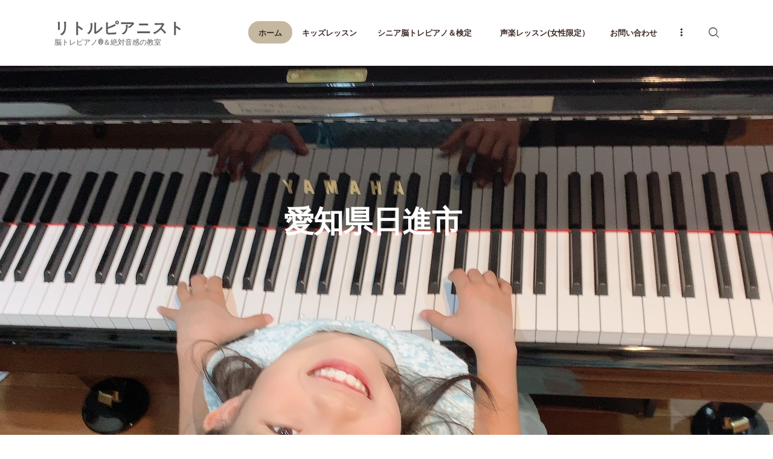

--- FILE ---
content_type: text/html; charset=UTF-8
request_url: https://nissinnoutorepiano.work/
body_size: 22790
content:
<!DOCTYPE html>
<html lang="ja" class="no-js scheme_default">
<head>
			<meta charset="UTF-8">
		<meta name="viewport" content="width=device-width, initial-scale=1, maximum-scale=1">
		<meta name="format-detection" content="telephone=no">
		<link rel="profile" href="//gmpg.org/xfn/11">
		<link rel="pingback" href="https://nissinnoutorepiano.work/xmlrpc.php">
		<title>リトルピアニスト &#8211; 脳トレピアノ®＆絶対音感の教室</title>
<meta name='robots' content='max-image-preview:large' />
<link rel='dns-prefetch' href='//ajax.googleapis.com' />
<link rel='dns-prefetch' href='//fonts.googleapis.com' />
<link rel="alternate" type="application/rss+xml" title="リトルピアニスト &raquo; フィード" href="https://nissinnoutorepiano.work/feed/" />
<link rel="alternate" type="application/rss+xml" title="リトルピアニスト &raquo; コメントフィード" href="https://nissinnoutorepiano.work/comments/feed/" />
<meta property="og:url" content="https://nissinnoutorepiano.work/ "/>
			<meta property="og:title" content="Home 1" />
			<meta property="og:description" content="" />  
			<meta property="og:type" content="article" /><script type="text/javascript">
/* <![CDATA[ */
window._wpemojiSettings = {"baseUrl":"https:\/\/s.w.org\/images\/core\/emoji\/15.0.3\/72x72\/","ext":".png","svgUrl":"https:\/\/s.w.org\/images\/core\/emoji\/15.0.3\/svg\/","svgExt":".svg","source":{"concatemoji":"https:\/\/nissinnoutorepiano.work\/wp-includes\/js\/wp-emoji-release.min.js?ver=6.5.5"}};
/*! This file is auto-generated */
!function(i,n){var o,s,e;function c(e){try{var t={supportTests:e,timestamp:(new Date).valueOf()};sessionStorage.setItem(o,JSON.stringify(t))}catch(e){}}function p(e,t,n){e.clearRect(0,0,e.canvas.width,e.canvas.height),e.fillText(t,0,0);var t=new Uint32Array(e.getImageData(0,0,e.canvas.width,e.canvas.height).data),r=(e.clearRect(0,0,e.canvas.width,e.canvas.height),e.fillText(n,0,0),new Uint32Array(e.getImageData(0,0,e.canvas.width,e.canvas.height).data));return t.every(function(e,t){return e===r[t]})}function u(e,t,n){switch(t){case"flag":return n(e,"\ud83c\udff3\ufe0f\u200d\u26a7\ufe0f","\ud83c\udff3\ufe0f\u200b\u26a7\ufe0f")?!1:!n(e,"\ud83c\uddfa\ud83c\uddf3","\ud83c\uddfa\u200b\ud83c\uddf3")&&!n(e,"\ud83c\udff4\udb40\udc67\udb40\udc62\udb40\udc65\udb40\udc6e\udb40\udc67\udb40\udc7f","\ud83c\udff4\u200b\udb40\udc67\u200b\udb40\udc62\u200b\udb40\udc65\u200b\udb40\udc6e\u200b\udb40\udc67\u200b\udb40\udc7f");case"emoji":return!n(e,"\ud83d\udc26\u200d\u2b1b","\ud83d\udc26\u200b\u2b1b")}return!1}function f(e,t,n){var r="undefined"!=typeof WorkerGlobalScope&&self instanceof WorkerGlobalScope?new OffscreenCanvas(300,150):i.createElement("canvas"),a=r.getContext("2d",{willReadFrequently:!0}),o=(a.textBaseline="top",a.font="600 32px Arial",{});return e.forEach(function(e){o[e]=t(a,e,n)}),o}function t(e){var t=i.createElement("script");t.src=e,t.defer=!0,i.head.appendChild(t)}"undefined"!=typeof Promise&&(o="wpEmojiSettingsSupports",s=["flag","emoji"],n.supports={everything:!0,everythingExceptFlag:!0},e=new Promise(function(e){i.addEventListener("DOMContentLoaded",e,{once:!0})}),new Promise(function(t){var n=function(){try{var e=JSON.parse(sessionStorage.getItem(o));if("object"==typeof e&&"number"==typeof e.timestamp&&(new Date).valueOf()<e.timestamp+604800&&"object"==typeof e.supportTests)return e.supportTests}catch(e){}return null}();if(!n){if("undefined"!=typeof Worker&&"undefined"!=typeof OffscreenCanvas&&"undefined"!=typeof URL&&URL.createObjectURL&&"undefined"!=typeof Blob)try{var e="postMessage("+f.toString()+"("+[JSON.stringify(s),u.toString(),p.toString()].join(",")+"));",r=new Blob([e],{type:"text/javascript"}),a=new Worker(URL.createObjectURL(r),{name:"wpTestEmojiSupports"});return void(a.onmessage=function(e){c(n=e.data),a.terminate(),t(n)})}catch(e){}c(n=f(s,u,p))}t(n)}).then(function(e){for(var t in e)n.supports[t]=e[t],n.supports.everything=n.supports.everything&&n.supports[t],"flag"!==t&&(n.supports.everythingExceptFlag=n.supports.everythingExceptFlag&&n.supports[t]);n.supports.everythingExceptFlag=n.supports.everythingExceptFlag&&!n.supports.flag,n.DOMReady=!1,n.readyCallback=function(){n.DOMReady=!0}}).then(function(){return e}).then(function(){var e;n.supports.everything||(n.readyCallback(),(e=n.source||{}).concatemoji?t(e.concatemoji):e.wpemoji&&e.twemoji&&(t(e.twemoji),t(e.wpemoji)))}))}((window,document),window._wpemojiSettings);
/* ]]> */
</script>
<style id='wp-emoji-styles-inline-css' type='text/css'>

	img.wp-smiley, img.emoji {
		display: inline !important;
		border: none !important;
		box-shadow: none !important;
		height: 1em !important;
		width: 1em !important;
		margin: 0 0.07em !important;
		vertical-align: -0.1em !important;
		background: none !important;
		padding: 0 !important;
	}
</style>
<link property="stylesheet" rel='stylesheet' id='wp-block-library-css' href='https://nissinnoutorepiano.work/wp-includes/css/dist/block-library/style.min.css?ver=6.5.5' type='text/css' media='all' />
<style id='classic-theme-styles-inline-css' type='text/css'>
/*! This file is auto-generated */
.wp-block-button__link{color:#fff;background-color:#32373c;border-radius:9999px;box-shadow:none;text-decoration:none;padding:calc(.667em + 2px) calc(1.333em + 2px);font-size:1.125em}.wp-block-file__button{background:#32373c;color:#fff;text-decoration:none}
</style>
<style id='global-styles-inline-css' type='text/css'>
body{--wp--preset--color--black: #000000;--wp--preset--color--cyan-bluish-gray: #abb8c3;--wp--preset--color--white: #ffffff;--wp--preset--color--pale-pink: #f78da7;--wp--preset--color--vivid-red: #cf2e2e;--wp--preset--color--luminous-vivid-orange: #ff6900;--wp--preset--color--luminous-vivid-amber: #fcb900;--wp--preset--color--light-green-cyan: #7bdcb5;--wp--preset--color--vivid-green-cyan: #00d084;--wp--preset--color--pale-cyan-blue: #8ed1fc;--wp--preset--color--vivid-cyan-blue: #0693e3;--wp--preset--color--vivid-purple: #9b51e0;--wp--preset--gradient--vivid-cyan-blue-to-vivid-purple: linear-gradient(135deg,rgba(6,147,227,1) 0%,rgb(155,81,224) 100%);--wp--preset--gradient--light-green-cyan-to-vivid-green-cyan: linear-gradient(135deg,rgb(122,220,180) 0%,rgb(0,208,130) 100%);--wp--preset--gradient--luminous-vivid-amber-to-luminous-vivid-orange: linear-gradient(135deg,rgba(252,185,0,1) 0%,rgba(255,105,0,1) 100%);--wp--preset--gradient--luminous-vivid-orange-to-vivid-red: linear-gradient(135deg,rgba(255,105,0,1) 0%,rgb(207,46,46) 100%);--wp--preset--gradient--very-light-gray-to-cyan-bluish-gray: linear-gradient(135deg,rgb(238,238,238) 0%,rgb(169,184,195) 100%);--wp--preset--gradient--cool-to-warm-spectrum: linear-gradient(135deg,rgb(74,234,220) 0%,rgb(151,120,209) 20%,rgb(207,42,186) 40%,rgb(238,44,130) 60%,rgb(251,105,98) 80%,rgb(254,248,76) 100%);--wp--preset--gradient--blush-light-purple: linear-gradient(135deg,rgb(255,206,236) 0%,rgb(152,150,240) 100%);--wp--preset--gradient--blush-bordeaux: linear-gradient(135deg,rgb(254,205,165) 0%,rgb(254,45,45) 50%,rgb(107,0,62) 100%);--wp--preset--gradient--luminous-dusk: linear-gradient(135deg,rgb(255,203,112) 0%,rgb(199,81,192) 50%,rgb(65,88,208) 100%);--wp--preset--gradient--pale-ocean: linear-gradient(135deg,rgb(255,245,203) 0%,rgb(182,227,212) 50%,rgb(51,167,181) 100%);--wp--preset--gradient--electric-grass: linear-gradient(135deg,rgb(202,248,128) 0%,rgb(113,206,126) 100%);--wp--preset--gradient--midnight: linear-gradient(135deg,rgb(2,3,129) 0%,rgb(40,116,252) 100%);--wp--preset--font-size--small: 13px;--wp--preset--font-size--medium: 20px;--wp--preset--font-size--large: 36px;--wp--preset--font-size--x-large: 42px;--wp--preset--spacing--20: 0.44rem;--wp--preset--spacing--30: 0.67rem;--wp--preset--spacing--40: 1rem;--wp--preset--spacing--50: 1.5rem;--wp--preset--spacing--60: 2.25rem;--wp--preset--spacing--70: 3.38rem;--wp--preset--spacing--80: 5.06rem;--wp--preset--shadow--natural: 6px 6px 9px rgba(0, 0, 0, 0.2);--wp--preset--shadow--deep: 12px 12px 50px rgba(0, 0, 0, 0.4);--wp--preset--shadow--sharp: 6px 6px 0px rgba(0, 0, 0, 0.2);--wp--preset--shadow--outlined: 6px 6px 0px -3px rgba(255, 255, 255, 1), 6px 6px rgba(0, 0, 0, 1);--wp--preset--shadow--crisp: 6px 6px 0px rgba(0, 0, 0, 1);}:where(.is-layout-flex){gap: 0.5em;}:where(.is-layout-grid){gap: 0.5em;}body .is-layout-flex{display: flex;}body .is-layout-flex{flex-wrap: wrap;align-items: center;}body .is-layout-flex > *{margin: 0;}body .is-layout-grid{display: grid;}body .is-layout-grid > *{margin: 0;}:where(.wp-block-columns.is-layout-flex){gap: 2em;}:where(.wp-block-columns.is-layout-grid){gap: 2em;}:where(.wp-block-post-template.is-layout-flex){gap: 1.25em;}:where(.wp-block-post-template.is-layout-grid){gap: 1.25em;}.has-black-color{color: var(--wp--preset--color--black) !important;}.has-cyan-bluish-gray-color{color: var(--wp--preset--color--cyan-bluish-gray) !important;}.has-white-color{color: var(--wp--preset--color--white) !important;}.has-pale-pink-color{color: var(--wp--preset--color--pale-pink) !important;}.has-vivid-red-color{color: var(--wp--preset--color--vivid-red) !important;}.has-luminous-vivid-orange-color{color: var(--wp--preset--color--luminous-vivid-orange) !important;}.has-luminous-vivid-amber-color{color: var(--wp--preset--color--luminous-vivid-amber) !important;}.has-light-green-cyan-color{color: var(--wp--preset--color--light-green-cyan) !important;}.has-vivid-green-cyan-color{color: var(--wp--preset--color--vivid-green-cyan) !important;}.has-pale-cyan-blue-color{color: var(--wp--preset--color--pale-cyan-blue) !important;}.has-vivid-cyan-blue-color{color: var(--wp--preset--color--vivid-cyan-blue) !important;}.has-vivid-purple-color{color: var(--wp--preset--color--vivid-purple) !important;}.has-black-background-color{background-color: var(--wp--preset--color--black) !important;}.has-cyan-bluish-gray-background-color{background-color: var(--wp--preset--color--cyan-bluish-gray) !important;}.has-white-background-color{background-color: var(--wp--preset--color--white) !important;}.has-pale-pink-background-color{background-color: var(--wp--preset--color--pale-pink) !important;}.has-vivid-red-background-color{background-color: var(--wp--preset--color--vivid-red) !important;}.has-luminous-vivid-orange-background-color{background-color: var(--wp--preset--color--luminous-vivid-orange) !important;}.has-luminous-vivid-amber-background-color{background-color: var(--wp--preset--color--luminous-vivid-amber) !important;}.has-light-green-cyan-background-color{background-color: var(--wp--preset--color--light-green-cyan) !important;}.has-vivid-green-cyan-background-color{background-color: var(--wp--preset--color--vivid-green-cyan) !important;}.has-pale-cyan-blue-background-color{background-color: var(--wp--preset--color--pale-cyan-blue) !important;}.has-vivid-cyan-blue-background-color{background-color: var(--wp--preset--color--vivid-cyan-blue) !important;}.has-vivid-purple-background-color{background-color: var(--wp--preset--color--vivid-purple) !important;}.has-black-border-color{border-color: var(--wp--preset--color--black) !important;}.has-cyan-bluish-gray-border-color{border-color: var(--wp--preset--color--cyan-bluish-gray) !important;}.has-white-border-color{border-color: var(--wp--preset--color--white) !important;}.has-pale-pink-border-color{border-color: var(--wp--preset--color--pale-pink) !important;}.has-vivid-red-border-color{border-color: var(--wp--preset--color--vivid-red) !important;}.has-luminous-vivid-orange-border-color{border-color: var(--wp--preset--color--luminous-vivid-orange) !important;}.has-luminous-vivid-amber-border-color{border-color: var(--wp--preset--color--luminous-vivid-amber) !important;}.has-light-green-cyan-border-color{border-color: var(--wp--preset--color--light-green-cyan) !important;}.has-vivid-green-cyan-border-color{border-color: var(--wp--preset--color--vivid-green-cyan) !important;}.has-pale-cyan-blue-border-color{border-color: var(--wp--preset--color--pale-cyan-blue) !important;}.has-vivid-cyan-blue-border-color{border-color: var(--wp--preset--color--vivid-cyan-blue) !important;}.has-vivid-purple-border-color{border-color: var(--wp--preset--color--vivid-purple) !important;}.has-vivid-cyan-blue-to-vivid-purple-gradient-background{background: var(--wp--preset--gradient--vivid-cyan-blue-to-vivid-purple) !important;}.has-light-green-cyan-to-vivid-green-cyan-gradient-background{background: var(--wp--preset--gradient--light-green-cyan-to-vivid-green-cyan) !important;}.has-luminous-vivid-amber-to-luminous-vivid-orange-gradient-background{background: var(--wp--preset--gradient--luminous-vivid-amber-to-luminous-vivid-orange) !important;}.has-luminous-vivid-orange-to-vivid-red-gradient-background{background: var(--wp--preset--gradient--luminous-vivid-orange-to-vivid-red) !important;}.has-very-light-gray-to-cyan-bluish-gray-gradient-background{background: var(--wp--preset--gradient--very-light-gray-to-cyan-bluish-gray) !important;}.has-cool-to-warm-spectrum-gradient-background{background: var(--wp--preset--gradient--cool-to-warm-spectrum) !important;}.has-blush-light-purple-gradient-background{background: var(--wp--preset--gradient--blush-light-purple) !important;}.has-blush-bordeaux-gradient-background{background: var(--wp--preset--gradient--blush-bordeaux) !important;}.has-luminous-dusk-gradient-background{background: var(--wp--preset--gradient--luminous-dusk) !important;}.has-pale-ocean-gradient-background{background: var(--wp--preset--gradient--pale-ocean) !important;}.has-electric-grass-gradient-background{background: var(--wp--preset--gradient--electric-grass) !important;}.has-midnight-gradient-background{background: var(--wp--preset--gradient--midnight) !important;}.has-small-font-size{font-size: var(--wp--preset--font-size--small) !important;}.has-medium-font-size{font-size: var(--wp--preset--font-size--medium) !important;}.has-large-font-size{font-size: var(--wp--preset--font-size--large) !important;}.has-x-large-font-size{font-size: var(--wp--preset--font-size--x-large) !important;}
.wp-block-navigation a:where(:not(.wp-element-button)){color: inherit;}
:where(.wp-block-post-template.is-layout-flex){gap: 1.25em;}:where(.wp-block-post-template.is-layout-grid){gap: 1.25em;}
:where(.wp-block-columns.is-layout-flex){gap: 2em;}:where(.wp-block-columns.is-layout-grid){gap: 2em;}
.wp-block-pullquote{font-size: 1.5em;line-height: 1.6;}
</style>
<link property="stylesheet" rel='stylesheet' id='contact-form-7-css' href='https://nissinnoutorepiano.work/wp-content/plugins/contact-form-7/includes/css/styles.css?ver=5.9.8' type='text/css' media='all' />
<link property="stylesheet" rel='stylesheet' id='jquery-ui-theme-css' href='https://ajax.googleapis.com/ajax/libs/jqueryui/1.11.4/themes/smoothness/jquery-ui.min.css?ver=1.11.4' type='text/css' media='all' />
<link property="stylesheet" rel='stylesheet' id='jquery-ui-timepicker-css' href='https://nissinnoutorepiano.work/wp-content/plugins/contact-form-7-datepicker/js/jquery-ui-timepicker/jquery-ui-timepicker-addon.min.css?ver=6.5.5' type='text/css' media='all' />
<link property="stylesheet" rel='stylesheet' id='mptt-style-css' href='https://nissinnoutorepiano.work/wp-content/plugins/mp-timetable/media/css/style.css?ver=2.4.16' type='text/css' media='all' />
<link property="stylesheet" rel='stylesheet' id='trx_addons-icons-css' href='https://nissinnoutorepiano.work/wp-content/plugins/trx_addons/css/font-icons/css/trx_addons_icons-embedded.css' type='text/css' media='all' />
<link property="stylesheet" rel='stylesheet' id='swiperslider-css' href='https://nissinnoutorepiano.work/wp-content/plugins/trx_addons/js/swiper/swiper.min.css' type='text/css' media='all' />
<link property="stylesheet" rel='stylesheet' id='magnific-popup-css' href='https://nissinnoutorepiano.work/wp-content/plugins/trx_addons/js/magnific/magnific-popup.min.css' type='text/css' media='all' />
<link property="stylesheet" rel='stylesheet' id='trx_addons-css' href='https://nissinnoutorepiano.work/wp-content/plugins/trx_addons/css/trx_addons.css' type='text/css' media='all' />
<link property="stylesheet" rel='stylesheet' id='trx_addons-animation-css' href='https://nissinnoutorepiano.work/wp-content/plugins/trx_addons/css/trx_addons.animation.css' type='text/css' media='all' />
<link property="stylesheet" rel='stylesheet' id='esg-plugin-settings-css' href='https://nissinnoutorepiano.work/wp-content/plugins/essential-grid/public/assets/css/settings.css?ver=3.1.2.2' type='text/css' media='all' />
<link property="stylesheet" rel='stylesheet' id='tp-fontello-css' href='https://nissinnoutorepiano.work/wp-content/plugins/essential-grid/public/assets/font/fontello/css/fontello.css?ver=3.1.2.2' type='text/css' media='all' />
<link property="stylesheet" rel='stylesheet' id='js_composer_front-css' href='https://nissinnoutorepiano.work/wp-content/plugins/js_composer/assets/css/js_composer.min.css?ver=7.7.2' type='text/css' media='all' />
<link property="stylesheet" rel='stylesheet' id='rhythmo-font-Montserrat-css' href='https://nissinnoutorepiano.work/wp-content/themes/rhythmo/css/font-face/Montserrat/stylesheet.css' type='text/css' media='all' />
<link property="stylesheet" rel='stylesheet' id='rhythmo-font-google_fonts-css' href='//fonts.googleapis.com/css?family=Roboto+Slab:300,400,700%7CRufina:400,700&#038;subset=latin,latin-ext' type='text/css' media='all' />
<link property="stylesheet" rel='stylesheet' id='fontello-icons-css' href='https://nissinnoutorepiano.work/wp-content/themes/rhythmo/css/font-icons/css/fontello-embedded.css' type='text/css' media='all' />
<link property="stylesheet" rel='stylesheet' id='rhythmo-main-css' href='https://nissinnoutorepiano.work/wp-content/themes/rhythmo/style.css' type='text/css' media='all' />
<link property="stylesheet" rel='stylesheet' id='rhythmo-colors-css' href='https://nissinnoutorepiano.work/wp-content/themes/rhythmo/css/__colors.css' type='text/css' media='all' />
<link property="stylesheet" rel='stylesheet' id='mediaelement-css' href='https://nissinnoutorepiano.work/wp-includes/js/mediaelement/mediaelementplayer-legacy.min.css?ver=4.2.17' type='text/css' media='all' />
<link property="stylesheet" rel='stylesheet' id='wp-mediaelement-css' href='https://nissinnoutorepiano.work/wp-includes/js/mediaelement/wp-mediaelement.min.css?ver=6.5.5' type='text/css' media='all' />
<link property="stylesheet" rel='stylesheet' id='trx_addons-responsive-css' href='https://nissinnoutorepiano.work/wp-content/plugins/trx_addons/css/trx_addons.responsive.css' type='text/css' media='all' />
<link property="stylesheet" rel='stylesheet' id='rhythmo-responsive-css' href='https://nissinnoutorepiano.work/wp-content/themes/rhythmo/css/responsive.css' type='text/css' media='all' />
<script type="text/javascript" src="https://nissinnoutorepiano.work/wp-includes/js/jquery/jquery.min.js?ver=3.7.1" id="jquery-core-js"></script>
<script type="text/javascript" src="https://nissinnoutorepiano.work/wp-includes/js/jquery/jquery-migrate.min.js?ver=3.4.1" id="jquery-migrate-js"></script>
<script type="text/javascript" id="_tpt-js-before">
/* <![CDATA[ */
 window.ESG ??= {}; ESG.E ??= {}; ESG.E.site_url = 'https://nissinnoutorepiano.work'; ESG.E.plugin_url = 'https://nissinnoutorepiano.work/wp-content/plugins/essential-grid/'; ESG.E.tptools = true; ESG.E.waitTptFunc ??= []; ESG.F ??= {}; ESG.F.waitTpt = () => { if ( typeof jQuery==='undefined' || !window?._tpt?.regResource || !ESG?.E?.plugin_url || (!ESG.E.tptools && !window?.SR7?.E?.plugin_url) ) return setTimeout(ESG.F.waitTpt, 29); if (!window._tpt.gsap) window._tpt.regResource({id: 'tpgsap', url : ESG.E.tptools && ESG.E.plugin_url+'/public/assets/js/libs/tpgsap.js' || SR7.E.plugin_url + 'public/js/libs/tpgsap.js'}); _tpt.checkResources(['tpgsap']).then(() => { if (window.tpGS && !_tpt?.Back) { _tpt.eases = tpGS.eases; Object.keys(_tpt.eases).forEach((e) => {_tpt[e] === undefined && (_tpt[e] = tpGS[e])}); } ESG.E.waitTptFunc.forEach((f) => { typeof f === 'function' && f(); }); ESG.E.waitTptFunc = []; }); }
/* ]]> */
</script>
<script type="text/javascript" src="https://nissinnoutorepiano.work/wp-content/plugins/essential-grid/public/assets/js/libs/tptools.js?ver=6.7.5" id="_tpt-js" async="async" data-wp-strategy="async"></script>
<script></script><link rel="https://api.w.org/" href="https://nissinnoutorepiano.work/wp-json/" /><link rel="alternate" type="application/json" href="https://nissinnoutorepiano.work/wp-json/wp/v2/pages/3434" /><link rel="EditURI" type="application/rsd+xml" title="RSD" href="https://nissinnoutorepiano.work/xmlrpc.php?rsd" />
<meta name="generator" content="WordPress 6.5.5" />
<link rel="canonical" href="https://nissinnoutorepiano.work/" />
<link rel='shortlink' href='https://nissinnoutorepiano.work/' />
<link rel="alternate" type="application/json+oembed" href="https://nissinnoutorepiano.work/wp-json/oembed/1.0/embed?url=https%3A%2F%2Fnissinnoutorepiano.work%2F" />
<link rel="alternate" type="text/xml+oembed" href="https://nissinnoutorepiano.work/wp-json/oembed/1.0/embed?url=https%3A%2F%2Fnissinnoutorepiano.work%2F&#038;format=xml" />
<noscript><style type="text/css">.mptt-shortcode-wrapper .mptt-shortcode-table:first-of-type{display:table!important}.mptt-shortcode-wrapper .mptt-shortcode-table .mptt-event-container:hover{height:auto!important;min-height:100%!important}body.mprm_ie_browser .mptt-shortcode-wrapper .mptt-event-container{height:auto!important}@media (max-width:767px){.mptt-shortcode-wrapper .mptt-shortcode-table:first-of-type{display:none!important}}</style></noscript>        <meta name="wpms_prove" content="e92f9915ef39aa3b52db0dd0f75cc248" />
        <meta name="generator" content="Elementor 3.29.2; features: additional_custom_breakpoints, e_local_google_fonts; settings: css_print_method-external, google_font-enabled, font_display-auto">
			<style>
				.e-con.e-parent:nth-of-type(n+4):not(.e-lazyloaded):not(.e-no-lazyload),
				.e-con.e-parent:nth-of-type(n+4):not(.e-lazyloaded):not(.e-no-lazyload) * {
					background-image: none !important;
				}
				@media screen and (max-height: 1024px) {
					.e-con.e-parent:nth-of-type(n+3):not(.e-lazyloaded):not(.e-no-lazyload),
					.e-con.e-parent:nth-of-type(n+3):not(.e-lazyloaded):not(.e-no-lazyload) * {
						background-image: none !important;
					}
				}
				@media screen and (max-height: 640px) {
					.e-con.e-parent:nth-of-type(n+2):not(.e-lazyloaded):not(.e-no-lazyload),
					.e-con.e-parent:nth-of-type(n+2):not(.e-lazyloaded):not(.e-no-lazyload) * {
						background-image: none !important;
					}
				}
			</style>
			<meta name="generator" content="Powered by WPBakery Page Builder - drag and drop page builder for WordPress."/>
<meta name="generator" content="Powered by Slider Revolution 6.7.13 - responsive, Mobile-Friendly Slider Plugin for WordPress with comfortable drag and drop interface." />
<script>function setREVStartSize(e){
			//window.requestAnimationFrame(function() {
				window.RSIW = window.RSIW===undefined ? window.innerWidth : window.RSIW;
				window.RSIH = window.RSIH===undefined ? window.innerHeight : window.RSIH;
				try {
					var pw = document.getElementById(e.c).parentNode.offsetWidth,
						newh;
					pw = pw===0 || isNaN(pw) || (e.l=="fullwidth" || e.layout=="fullwidth") ? window.RSIW : pw;
					e.tabw = e.tabw===undefined ? 0 : parseInt(e.tabw);
					e.thumbw = e.thumbw===undefined ? 0 : parseInt(e.thumbw);
					e.tabh = e.tabh===undefined ? 0 : parseInt(e.tabh);
					e.thumbh = e.thumbh===undefined ? 0 : parseInt(e.thumbh);
					e.tabhide = e.tabhide===undefined ? 0 : parseInt(e.tabhide);
					e.thumbhide = e.thumbhide===undefined ? 0 : parseInt(e.thumbhide);
					e.mh = e.mh===undefined || e.mh=="" || e.mh==="auto" ? 0 : parseInt(e.mh,0);
					if(e.layout==="fullscreen" || e.l==="fullscreen")
						newh = Math.max(e.mh,window.RSIH);
					else{
						e.gw = Array.isArray(e.gw) ? e.gw : [e.gw];
						for (var i in e.rl) if (e.gw[i]===undefined || e.gw[i]===0) e.gw[i] = e.gw[i-1];
						e.gh = e.el===undefined || e.el==="" || (Array.isArray(e.el) && e.el.length==0)? e.gh : e.el;
						e.gh = Array.isArray(e.gh) ? e.gh : [e.gh];
						for (var i in e.rl) if (e.gh[i]===undefined || e.gh[i]===0) e.gh[i] = e.gh[i-1];
											
						var nl = new Array(e.rl.length),
							ix = 0,
							sl;
						e.tabw = e.tabhide>=pw ? 0 : e.tabw;
						e.thumbw = e.thumbhide>=pw ? 0 : e.thumbw;
						e.tabh = e.tabhide>=pw ? 0 : e.tabh;
						e.thumbh = e.thumbhide>=pw ? 0 : e.thumbh;
						for (var i in e.rl) nl[i] = e.rl[i]<window.RSIW ? 0 : e.rl[i];
						sl = nl[0];
						for (var i in nl) if (sl>nl[i] && nl[i]>0) { sl = nl[i]; ix=i;}
						var m = pw>(e.gw[ix]+e.tabw+e.thumbw) ? 1 : (pw-(e.tabw+e.thumbw)) / (e.gw[ix]);
						newh =  (e.gh[ix] * m) + (e.tabh + e.thumbh);
					}
					var el = document.getElementById(e.c);
					if (el!==null && el) el.style.height = newh+"px";
					el = document.getElementById(e.c+"_wrapper");
					if (el!==null && el) {
						el.style.height = newh+"px";
						el.style.display = "block";
					}
				} catch(e){
					console.log("Failure at Presize of Slider:" + e)
				}
			//});
		  };</script>
	<!-- Fonts Plugin CSS - https://fontsplugin.com/ -->
	<style>
			</style>
	<!-- Fonts Plugin CSS -->
	<style type="text/css" data-type="vc_shortcodes-custom-css">.vc_custom_1522155431948{background-image: url(http://rhythmo.themerex.net/wp-content/uploads/2018/03/light-pattern-2.jpg?id=1477) !important;background-position: center !important;background-repeat: repeat !important;}.vc_custom_1521796732473{margin-right: 15px !important;margin-left: 15px !important;background-color: #ffffff !important;}.vc_custom_1520951285327{padding-right: 0px !important;padding-left: 0px !important;}.vc_custom_1522156284694{background-image: url(http://rhythmo.themerex.net/wp-content/uploads/2018/03/grey-bg-with-key.jpg?id=1479) !important;background-position: center !important;background-repeat: no-repeat !important;background-size: cover !important;}</style><noscript><style> .wpb_animate_when_almost_visible { opacity: 1; }</style></noscript></head>

<body class="home page-template-default page page-id-3434 page-child parent-pageid-1823 ua_chrome frontpage metaslider-plugin body_tag scheme_default blog_mode_front body_style_wide  is_stream blog_style_excerpt sidebar_hide expand_content remove_margins trx_addons_present header_type_default header_style_header-default header_position_default menu_style_top no_layout wpb-js-composer js-comp-ver-7.7.2 vc_responsive elementor-default elementor-kit-3426">

	
	<div class="body_wrap">

		<div class="page_wrap"><header class="top_panel top_panel_default without_bg_image"><div class="top_panel_navi sc_layouts_row sc_layouts_row_type_compact sc_layouts_row_fixed sc_layouts_row_fixed_always sc_layouts_row_delimiter">
	<div class="content_wrap">
		<div class="columns_wrap columns_fluid">
			<div class="sc_layouts_column sc_layouts_column_align_left sc_layouts_column_icons_position_left sc_layouts_column_fluid column-1_4">
				<div class="sc_layouts_item"><a class="sc_layouts_logo" href="https://nissinnoutorepiano.work/"><span class="logo_text">リトルピアニスト</span><span class="logo_slogan">脳トレピアノ®＆絶対音感の教室</span></a></div>
			</div><div class="sc_layouts_column sc_layouts_column_align_right sc_layouts_column_icons_position_left sc_layouts_column_fluid column-3_4">
				<div class="sc_layouts_item">
					<nav itemscope itemtype="//schema.org/SiteNavigationElement" class="menu_main_nav_area sc_layouts_menu sc_layouts_menu_default sc_layouts_hide_on_mobile"><ul id="menu_main" class="sc_layouts_menu_nav menu_main_nav"><li id="menu-item-2399" class="menu-item menu-item-type-custom menu-item-object-custom current-menu-item current_page_item menu-item-home menu-item-has-children menu-item-2399"><a href="https://nissinnoutorepiano.work" aria-current="page"><span>ホーム</span></a>
<ul class="sub-menu"><li id="menu-item-2527" class="menu-item menu-item-type-post_type menu-item-object-page menu-item-2527"><a href="https://nissinnoutorepiano.work/lesson/"><span>レッスンのご案内</span></a></li><li id="menu-item-2532" class="menu-item menu-item-type-post_type menu-item-object-post menu-item-2532"><a href="https://nissinnoutorepiano.work/%e3%82%af%e3%83%aa%e3%82%b9%e3%83%9e%e3%82%b9%e4%bc%9a/"><span>クリスマス会</span></a></li><li id="menu-item-2533" class="menu-item menu-item-type-post_type menu-item-object-post menu-item-2533"><a href="https://nissinnoutorepiano.work/%e3%82%b3%e3%83%b3%e3%82%af%e3%83%bc%e3%83%ab/"><span>コンクール</span></a></li><li id="menu-item-2534" class="menu-item menu-item-type-post_type menu-item-object-post menu-item-2534"><a href="https://nissinnoutorepiano.work/%e7%99%ba%e8%a1%a8%e4%bc%9a/"><span>発表会</span></a></li></ul>
</li><li id="menu-item-2384" class="menu-item menu-item-type-custom menu-item-object-custom menu-item-has-children menu-item-2384"><a href="#"><span>キッズレッスン</span></a>
<ul class="sub-menu"><li id="menu-item-2560" class="menu-item menu-item-type-post_type menu-item-object-page menu-item-2560"><a href="https://nissinnoutorepiano.work/onkan/"><span>絶対音感コース</span></a></li><li id="menu-item-3095" class="menu-item menu-item-type-post_type menu-item-object-page menu-item-3095"><a href="https://nissinnoutorepiano.work/pre/"><span>脳トレピアノ®Kidsコース</span></a></li><li id="menu-item-2601" class="menu-item menu-item-type-post_type menu-item-object-page menu-item-2601"><a href="https://nissinnoutorepiano.work/noiku/"><span>ピアノdeクボタメソッドコース</span></a></li><li id="menu-item-2517" class="menu-item menu-item-type-post_type menu-item-object-page menu-item-2517"><a href="https://nissinnoutorepiano.work/4piano/"><span>ピアノコース</span></a></li><li id="menu-item-2519" class="menu-item menu-item-type-post_type menu-item-object-page menu-item-2519"><a href="https://nissinnoutorepiano.work/1lesson/"><span>中学生以上のワンレッスンコース</span></a></li></ul>
</li><li id="menu-item-2284" class="menu-item menu-item-type-custom menu-item-object-custom menu-item-has-children menu-item-2284"><a href="https://nissinnoutorepiano.work/notore/"><span>シニア脳トレピアノ＆検定　</span></a>
<ul class="sub-menu"><li id="menu-item-2520" class="menu-item menu-item-type-post_type menu-item-object-page current-page-ancestor menu-item-2520"><a href="https://nissinnoutorepiano.work/sinia/"><span>シニアの為の脳トレピアノ®&#xfe0f;検定指導者養成コース</span></a></li><li id="menu-item-3598" class="menu-item menu-item-type-post_type menu-item-object-page menu-item-3598"><a href="https://nissinnoutorepiano.work/noutore-kids/"><span>脳トレピアノ®Kids検定指導者養成コース</span></a></li></ul>
</li><li id="menu-item-2588" class="menu-item menu-item-type-post_type menu-item-object-page menu-item-has-children menu-item-2588"><a href="https://nissinnoutorepiano.work/%e5%8f%97%e9%a8%93%e7%94%9f%e5%af%be%e5%bf%9c%e5%a3%b0%e6%a5%bd%e3%83%ac%e3%83%83%e3%82%b9%e3%83%b3%e5%a5%b3%e6%80%a7%e9%99%90%e5%ae%9a%ef%bc%89/"><span>声楽レッスン(女性限定）</span></a>
<ul class="sub-menu"><li id="menu-item-2522" class="menu-item menu-item-type-post_type menu-item-object-page menu-item-2522"><a href="https://nissinnoutorepiano.work/online/"><span>オンラインレッスン</span></a></li></ul>
</li><li id="menu-item-2287" class="menu-item menu-item-type-custom menu-item-object-custom menu-item-2287"><a href="https://nissinnoutorepiano.work/contact/"><span>お問い合わせ</span></a></li><li id="menu-item-2386" class="menu-item menu-item-type-custom menu-item-object-custom menu-item-2386"><a href="https://nissinnoutorepiano.work/arigato/"><span>生徒さんの声</span></a></li><li id="menu-item-2531" class="menu-item menu-item-type-post_type menu-item-object-page menu-item-2531"><a href="https://nissinnoutorepiano.work/profile/"><span>プロフィール</span></a></li><li id="menu-item-2523" class="menu-item menu-item-type-post_type menu-item-object-page menu-item-2523"><a href="https://nissinnoutorepiano.work/akaike-piano/"><span>お教室風景</span></a></li><li id="menu-item-2524" class="menu-item menu-item-type-post_type menu-item-object-page menu-item-2524"><a href="https://nissinnoutorepiano.work/gakufu/"><span>楽譜出版</span></a></li><li id="menu-item-2525" class="menu-item menu-item-type-post_type menu-item-object-page menu-item-2525"><a href="https://nissinnoutorepiano.work/kiyaku/"><span>料金と教室規約</span></a></li><li id="menu-item-2526" class="menu-item menu-item-type-post_type menu-item-object-page menu-item-2526"><a href="https://nissinnoutorepiano.work/access/"><span>アクセス</span></a></li><li id="menu-item-3468" class="menu-item menu-item-type-post_type menu-item-object-page menu-item-3468"><a href="https://nissinnoutorepiano.work/lesson/"><span>レッスンのご案内</span></a></li></ul></nav>					<div class="sc_layouts_iconed_text sc_layouts_menu_mobile_button">
						<a class="sc_layouts_item_link sc_layouts_iconed_text_link" href="#">
							<span class="sc_layouts_item_icon sc_layouts_iconed_text_icon trx_addons_icon-menu"></span>
						</a>
					</div>
				</div><div class="sc_layouts_item"><div class="search_wrap search_style_fullscreen header_search">
	<div class="search_form_wrap">
		<form role="search" method="get" class="search_form" action="https://nissinnoutorepiano.work/">
			<input type="text" class="search_field" placeholder="Search" value="" name="s">
			<button type="submit" class="search_submit trx_addons_icon-search"></button>
							<a class="search_close trx_addons_icon-delete"></a>
					</form>
	</div>
	</div></div>			</div>
		</div><!-- /.columns_wrap -->
	</div><!-- /.content_wrap -->
</div><!-- /.top_panel_navi --></header><div class="menu_mobile_overlay"></div>
<div class="menu_mobile menu_mobile_fullscreen scheme_dark">
	<div class="menu_mobile_inner">
		<a class="menu_mobile_close icon-cancel"></a><a class="sc_layouts_logo" href="https://nissinnoutorepiano.work/"><span class="logo_text">リトルピアニスト</span><span class="logo_slogan">脳トレピアノ®＆絶対音感の教室</span></a><nav itemscope itemtype="//schema.org/SiteNavigationElement" class="menu_mobile_nav_area"><ul id="menu_mobile" class=" menu_mobile_nav"><li class="menu-item menu-item-type-custom menu-item-object-custom current-menu-item current_page_item menu-item-home menu-item-has-children menu-item-2399"><a href="https://nissinnoutorepiano.work" aria-current="page"><span>ホーム</span></a>
<ul class="sub-menu"><li class="menu-item menu-item-type-post_type menu-item-object-page menu-item-2527"><a href="https://nissinnoutorepiano.work/lesson/"><span>レッスンのご案内</span></a></li><li class="menu-item menu-item-type-post_type menu-item-object-post menu-item-2532"><a href="https://nissinnoutorepiano.work/%e3%82%af%e3%83%aa%e3%82%b9%e3%83%9e%e3%82%b9%e4%bc%9a/"><span>クリスマス会</span></a></li><li class="menu-item menu-item-type-post_type menu-item-object-post menu-item-2533"><a href="https://nissinnoutorepiano.work/%e3%82%b3%e3%83%b3%e3%82%af%e3%83%bc%e3%83%ab/"><span>コンクール</span></a></li><li class="menu-item menu-item-type-post_type menu-item-object-post menu-item-2534"><a href="https://nissinnoutorepiano.work/%e7%99%ba%e8%a1%a8%e4%bc%9a/"><span>発表会</span></a></li></ul>
</li><li class="menu-item menu-item-type-custom menu-item-object-custom menu-item-has-children menu-item-2384"><a href="#"><span>キッズレッスン</span></a>
<ul class="sub-menu"><li class="menu-item menu-item-type-post_type menu-item-object-page menu-item-2560"><a href="https://nissinnoutorepiano.work/onkan/"><span>絶対音感コース</span></a></li><li class="menu-item menu-item-type-post_type menu-item-object-page menu-item-3095"><a href="https://nissinnoutorepiano.work/pre/"><span>脳トレピアノ®Kidsコース</span></a></li><li class="menu-item menu-item-type-post_type menu-item-object-page menu-item-2601"><a href="https://nissinnoutorepiano.work/noiku/"><span>ピアノdeクボタメソッドコース</span></a></li><li class="menu-item menu-item-type-post_type menu-item-object-page menu-item-2517"><a href="https://nissinnoutorepiano.work/4piano/"><span>ピアノコース</span></a></li><li class="menu-item menu-item-type-post_type menu-item-object-page menu-item-2519"><a href="https://nissinnoutorepiano.work/1lesson/"><span>中学生以上のワンレッスンコース</span></a></li></ul>
</li><li class="menu-item menu-item-type-custom menu-item-object-custom menu-item-has-children menu-item-2284"><a href="https://nissinnoutorepiano.work/notore/"><span>シニア脳トレピアノ＆検定　</span></a>
<ul class="sub-menu"><li class="menu-item menu-item-type-post_type menu-item-object-page current-page-ancestor menu-item-2520"><a href="https://nissinnoutorepiano.work/sinia/"><span>シニアの為の脳トレピアノ®&#xfe0f;検定指導者養成コース</span></a></li><li class="menu-item menu-item-type-post_type menu-item-object-page menu-item-3598"><a href="https://nissinnoutorepiano.work/noutore-kids/"><span>脳トレピアノ®Kids検定指導者養成コース</span></a></li></ul>
</li><li class="menu-item menu-item-type-post_type menu-item-object-page menu-item-has-children menu-item-2588"><a href="https://nissinnoutorepiano.work/%e5%8f%97%e9%a8%93%e7%94%9f%e5%af%be%e5%bf%9c%e5%a3%b0%e6%a5%bd%e3%83%ac%e3%83%83%e3%82%b9%e3%83%b3%e5%a5%b3%e6%80%a7%e9%99%90%e5%ae%9a%ef%bc%89/"><span>声楽レッスン(女性限定）</span></a>
<ul class="sub-menu"><li class="menu-item menu-item-type-post_type menu-item-object-page menu-item-2522"><a href="https://nissinnoutorepiano.work/online/"><span>オンラインレッスン</span></a></li></ul>
</li><li class="menu-item menu-item-type-custom menu-item-object-custom menu-item-2287"><a href="https://nissinnoutorepiano.work/contact/"><span>お問い合わせ</span></a></li><li class="menu-item menu-item-type-custom menu-item-object-custom menu-item-2386"><a href="https://nissinnoutorepiano.work/arigato/"><span>生徒さんの声</span></a></li><li class="menu-item menu-item-type-post_type menu-item-object-page menu-item-2531"><a href="https://nissinnoutorepiano.work/profile/"><span>プロフィール</span></a></li><li class="menu-item menu-item-type-post_type menu-item-object-page menu-item-2523"><a href="https://nissinnoutorepiano.work/akaike-piano/"><span>お教室風景</span></a></li><li class="menu-item menu-item-type-post_type menu-item-object-page menu-item-2524"><a href="https://nissinnoutorepiano.work/gakufu/"><span>楽譜出版</span></a></li><li class="menu-item menu-item-type-post_type menu-item-object-page menu-item-2525"><a href="https://nissinnoutorepiano.work/kiyaku/"><span>料金と教室規約</span></a></li><li class="menu-item menu-item-type-post_type menu-item-object-page menu-item-2526"><a href="https://nissinnoutorepiano.work/access/"><span>アクセス</span></a></li><li class="menu-item menu-item-type-post_type menu-item-object-page menu-item-3468"><a href="https://nissinnoutorepiano.work/lesson/"><span>レッスンのご案内</span></a></li></ul></nav><div class="socials_mobile"><a target="_blank" href="https://www.instagram.com/noutore.piano.1" class="social_item social_item_style_icons social_item_type_icons"><span class="social_icon social_icon_instagramm"><span class="icon-instagramm"></span></span></a><a target="_blank" href="https://www.instagram.com/nissin.pianokyoushitsu" class="social_item social_item_style_icons social_item_type_icons"><span class="social_icon social_icon_instagramm"><span class="icon-instagramm"></span></span></a><a target="_blank" href="https://ameblo.jp/pianochikako3/" class="social_item social_item_style_icons social_item_type_icons"><span class="social_icon social_icon_pencil"><span class="icon-pencil"></span></span></a></div>	</div>
</div>

			<div class="page_content_wrap">

								<div class="content_wrap">
				
									

					<div class="content">
										

<article id="post-3434" class="post_item_single post_type_page post-3434 page type-page status-publish hentry">

	
	<div class="post_content entry-content">
		<div class="wpb-content-wrapper"><div data-vc-full-width="true" data-vc-full-width-init="false" data-vc-stretch-content="true" class="vc_row wpb_row vc_row-fluid vc_row-no-padding"><div class="wpb_column vc_column_container vc_col-sm-12 sc_layouts_column_icons_position_left"><div class="vc_column-inner"><div class="wpb_wrapper">
			<!-- START Main Slider REVOLUTION SLIDER 6.7.13 --><p class="rs-p-wp-fix"></p>
			<rs-module-wrap id="rev_slider_1_1_wrapper" data-source="gallery" style="visibility:hidden;background:transparent;padding:0;margin:0px auto;margin-top:0;margin-bottom:0;">
				<rs-module id="rev_slider_1_1" style="" data-version="6.7.13">
					<rs-slides style="overflow: hidden; position: absolute;">
						<rs-slide style="position: absolute;" data-key="rs-2" data-title="Slide" data-anim="ms:600;r:0;" data-in="o:0;" data-out="a:false;">
							<img fetchpriority="high" decoding="async" src="//nissinnoutorepiano.work/wp-content/plugins/revslider/sr6/assets/assets/dummy.png" alt="" title="IMG_8070" width="2560" height="1920" class="rev-slidebg tp-rs-img rs-lazyload" data-lazyload="//nissinnoutorepiano.work/wp-content/uploads/2020/07/IMG_8070-scaled.jpg" data-bg="p:center top;" data-panzoom="d:10000;e:power0.in;ss:100;se:115;" data-no-retina>
<!--
							--><rs-layer
								id="slider-1-slide-2-layer-1" 
								class="trx_rev_subtitle"
								data-type="text"
								data-rsp_ch="on"
								data-xy="x:c;xo:-23px,0,-3px,-3px;y:m;yo:-159px,-147px,-166px,-166px;"
								data-text="s:50,50,50,47;l:56,56,56,52;ls:-1px;fw:700;a:center;"
								data-frame_0="y:-50px,-50px,-50px,-46px;tp:600;"
								data-frame_1="tp:600;e:power4.out;st:550;sp:900;sR:550;"
								data-frame_999="o:0;tp:600;st:w;sR:7550;"
								style="z-index:5;font-family:'Rufina';"
							>愛知県日進市 
							</rs-layer><!--

							--><rs-layer
								id="slider-1-slide-2-layer-2" 
								class="trx_rev_title"
								data-type="text"
								data-rsp_ch="on"
								data-xy="x:c;xo:-1px,-1px,-1px,-5px;y:m;yo:-58px,-58px,-58px,-97px;"
								data-text="s:82,82,82,39;l:86,86,86,41;ls:-2,-2,-2,-1px;fw:700;a:inherit;"
								data-dim="w:819px,819px,819px,auto;"
								data-frame_0="sX:0.8;sY:0.8;tp:600;"
								data-frame_1="tp:600;e:power4.out;st:1360;sp:1000;sR:1360;"
								data-frame_999="o:0;tp:600;st:w;sR:6640;"
								style="z-index:6;font-family:'Rufina';"
							>♪リトルピアニスト♪ 
							</rs-layer><!--

							--><rs-layer
								id="slider-1-slide-2-layer-3" 
								class="trx_rev-descr"
								data-type="text"
								data-rsp_ch="on"
								data-xy="x:c;xo:0,0,0,-13px;y:m;yo:26px,26px,26px,-23px;"
								data-text="s:30,30,30,17;l:30,30,30,23;a:center;"
								data-vbility="t,t,t,f"
								data-frame_0="y:100%;tp:600;"
								data-frame_1="tp:600;e:power4.out;st:2040;sp:1000;sR:2040;"
								data-frame_999="o:0;tp:600;st:w;sR:5960;"
								style="z-index:7;font-family:'Roboto Slab';"
							>絶対音感が身につくピアノ教室 
							</rs-layer><!--

							--><a
								id="slider-1-slide-2-layer-5" 
								class="rs-layer trx_rev_button rev-btn"
								href="/nissinnoutorepiano.work/contact/" target="_self" rel="nofollow"
								data-type="button"
								data-color="#e0f8d8"
								data-xy="x:c;y:m;yo:108px;"
								data-text="s:25;fw:700;a:inherit;"
								data-rsp_bd="off"
								data-padding="t:12;r:35;b:12;l:35;"
								data-border="bor:30px,30px,30px,30px;"
								data-frame_0="y:100%;tp:600;"
								data-frame_1="tp:600;e:power4.out;st:2200;sp:1600;sR:2200;"
								data-frame_999="o:0;tp:600;st:w;sR:5200;"
								data-frame_hover="c:#3e2b26;bgc:#ffc9d2;boc:#000;bor:30px,30px,30px,30px;bos:solid;oX:50;oY:50;sp:0;"
								style="z-index:8;background-color:#33ccff;font-family:'Roboto Slab';text-transform:uppercase;cursor:pointer;outline:none;box-shadow:none;box-sizing:border-box;-moz-box-sizing:border-box;-webkit-box-sizing:border-box;"
							>体験レッスンはこちら 
							</a><!--
-->					</rs-slide>
					</rs-slides>
					<rs-static-layers><!--
					--></rs-static-layers>
				</rs-module>
				<script>
					setREVStartSize({c: 'rev_slider_1_1',rl:[1240,1024,778,480],el:[836,768,960,720],gw:[1240,1024,778,480],gh:[836,768,960,720],type:'standard',justify:'',layout:'fullwidth',mh:"0"});if (window.RS_MODULES!==undefined && window.RS_MODULES.modules!==undefined && window.RS_MODULES.modules["revslider11"]!==undefined) {window.RS_MODULES.modules["revslider11"].once = false;window.revapi1 = undefined;if (window.RS_MODULES.checkMinimal!==undefined) window.RS_MODULES.checkMinimal()}
				</script>
			</rs-module-wrap>
			<!-- END REVOLUTION SLIDER -->
</div></div></div></div><div class="vc_row-full-width vc_clearfix"></div><div data-vc-full-width="true" data-vc-full-width-init="false" class="vc_row wpb_row vc_row-fluid vc_custom_1522155431948 vc_row-has-fill"><div class="wpb_column vc_column_container vc_col-sm-12 sc_layouts_column_icons_position_left"><div class="vc_column-inner"><div class="wpb_wrapper"><div class="vc_empty_space"   style="height: 8em"><span class="vc_empty_space_inner"></span></div><div id="sc_title_2050540186"
		class="sc_title color_style_link2 scheme_default sc_title_decoration"><h3 class="sc_item_title sc_title_title sc_align_center sc_item_title_style_decoration sc_item_title_tag">絶対音感が身に付き！IQが高くなる！</h3><h6 class="sc_item_subtitle sc_title_subtitle sc_align_center sc_item_title_style_decoration">愛知県日進市ピアノ教室♪Little Pianist♪</h6></div><!-- /.sc_title --><div class="vc_empty_space"   style="height: 7em"><span class="vc_empty_space_inner"></span></div><div id="sc_content_1377757241"
		class="sc_content color_style_default sc_content_default sc_content_width_100p sc_float_center decoration"><div class="sc_content_container"><div class="vc_row wpb_row vc_inner vc_row-fluid vc_row-o-equal-height vc_row-o-content-middle vc_row-flex"><div class="wpb_column vc_column_container vc_col-sm-12 vc_col-lg-7 vc_col-md-7 vc_col-xs-12 sc_layouts_column_icons_position_left"><div class="vc_column-inner"><div class="wpb_wrapper"><div id="widget_video_1342073388" class="widget_area sc_widget_video vc_widget_video wpb_content_element"><aside id="widget_video_1342073388_widget" class="widget widget_video"><div id="sc_video_357850099" class="trx_addons_video_player with_cover hover_play"><img decoding="async" src="https://nissinnoutorepiano.work/wp-content/uploads/2020/04/Little-pianist.png" alt="" width="1120" height="635"><div class="video_mask"></div><div class="video_hover" data-video="&lt;iframe title=&quot;教室紹介動画/愛知県日進市ピアノ教室♪LittlePianst♪&quot; width=&quot;1170&quot; height=&quot;658&quot; src=&quot;https://www.youtube.com/embed/TOXNV4sJxds?feature=oembed&amp;autoplay=1&quot; frameborder=&quot;0&quot; allow=&quot;accelerometer; autoplay; encrypted-media; gyroscope; picture-in-picture&quot; allowfullscreen&gt;&lt;/iframe&gt;"></div><div class="video_embed video_frame"></div></div></aside></div><div class="vc_empty_space  sc_height_medium"   style="height: 32px"><span class="vc_empty_space_inner"></span></div>
	<div  class="wpb_single_image wpb_content_element vc_align_center wpb_content_element">
		
		<figure class="wpb_wrapper vc_figure">
			<div class="vc_single_image-wrapper   vc_box_border_grey"><img decoding="async" width="600" height="400" src="https://nissinnoutorepiano.work/wp-content/uploads/2020/04/image-1.jpg" class="vc_single_image-img attachment-full" alt="" title="image-1" srcset="https://nissinnoutorepiano.work/wp-content/uploads/2020/04/image-1.jpg 600w, https://nissinnoutorepiano.work/wp-content/uploads/2020/04/image-1-300x200.jpg 300w, https://nissinnoutorepiano.work/wp-content/uploads/2020/04/image-1-370x247.jpg 370w, https://nissinnoutorepiano.work/wp-content/uploads/2020/04/image-1-407x271.jpg 407w" sizes="(max-width: 600px) 100vw, 600px" /></div>
		</figure>
	</div>
<div class="vc_empty_space  sc_height_small"   style="height: 32px"><span class="vc_empty_space_inner"></span></div></div></div></div><div class="restore_margin wpb_column vc_column_container vc_col-sm-12 vc_col-lg-5 vc_col-md-5 vc_col-xs-12 vc_col-has-fill sc_layouts_column_icons_position_left"><div class="vc_column-inner vc_custom_1521796732473"><div class="wpb_wrapper"><div id="sc_content_638710617"
		class="sc_content color_style_default color_style_default sc_content_default sc_float_center sc_align_center sc_padding_small"><div class="sc_content_container"><div id="sc_title_1344391162"
		class="sc_title color_style_link2 scheme_default sc_title_alter"><h3 class="sc_item_title sc_title_title sc_align_center sc_item_title_style_alter sc_item_title_tag">絶対音感って何？</h3></div><!-- /.sc_title -->
	<div class="wpb_text_column wpb_content_element" >
		<div class="wpb_wrapper">
			<p><span style="font-size: 12pt; font-family: arial, helvetica, sans-serif;">絶対音感とは生まれ持った才能ではありません。</span></p>
<h6><span style="font-size: 14pt;">誰でも6歳までにレッスンを開始すれば身につけられます。</span></h6>
<p style="text-align: left;"><span style="font-size: 12pt;">テレビから流れてきた音がドレミで分かり、<br />
</span><span style="font-size: 12pt;">まねして弾けるようになります。<br />
</span><span style="font-size: 12pt;">色々な音が聞き分けられるようになります。</span></p>
<h4 style="text-align: left;"><span style="font-size: 14pt;">英語をはじめ外国語のリスニング、発音も良くなります。<br />
</span><span style="font-size: 14pt;">音への集中力、記憶力も高まります。</span></h4>
<p style="text-align: left;"><strong><span style="font-size: 14pt;">当教室は日進市初『絶対音感コーチ学会認定校』</span><span style="font-size: 18pt;"><span style="font-size: 14pt;">です</span>。</span></strong></p>

		</div>
	</div>
</div></div><!-- /.sc_content --></div></div></div></div><div class="vc_empty_space"   style="height: 4em"><span class="vc_empty_space_inner"></span></div></div></div><!-- /.sc_content --></div></div></div></div><div class="vc_row-full-width vc_clearfix"></div><div class="vc_row wpb_row vc_row-fluid"><div class="wpb_column vc_column_container vc_col-sm-12 sc_layouts_column_icons_position_left"><div class="vc_column-inner"><div class="wpb_wrapper"><div class="vc_empty_space  hide_on_tablet hide_on_mobile"   style="height: 5em"><span class="vc_empty_space_inner"></span></div><div class="vc_row wpb_row vc_inner vc_row-fluid decoration"><div class="wpb_column vc_column_container vc_col-sm-12 sc_layouts_column_icons_position_left"><div class="vc_column-inner vc_custom_1520951285327"><div class="wpb_wrapper"><div  id="sc_promo_2019353300" 
	class="sc_promo color_style_default sc_promo_default sc_promo_size_normal sc_promo_no_paddings sc_promo_image_position_left"><div class="sc_promo_image" style="background-image:url(https://nissinnoutorepiano.work/wp-content/uploads/2020/04/i-2.jpg);width:50%;left: 0;"></div><!-- /.sc_promo_image --><div class="sc_promo_text" style="width: 50%;float: right;">
			<div class="sc_promo_text_inner sc_align_center trx_addons_inline_352987592"><div class="sc_promo_content sc_item_content"><div id="sc_content_1752575474"
		class="sc_content color_style_default sc_content_default sc_float_center sc_padding_small  vc_custom_1522156284694"><div class="sc_content_container"><div class="vc_empty_space"   style="height: 2em"><span class="vc_empty_space_inner"></span></div><div id="sc_title_1236733939"
		class="sc_title color_style_link2 sc_title_default"><h3 class="sc_item_title sc_title_title sc_align_center sc_item_title_style_default sc_item_title_tag">ブログ</h3><h6 class="sc_item_subtitle sc_title_subtitle sc_align_center sc_item_title_style_default">blog</h6></div><!-- /.sc_title -->
	<div class="wpb_text_column wpb_content_element" >
		<div class="wpb_wrapper">
			<p style="text-align: left;"><span style="font-size: 14pt;">1</span><span style="font-size: 14pt;">歳〜シニアまでの脳トレピアノ教室。</span></p>
<p>&nbsp;</p>
<p style="text-align: left;"><span style="font-size: 14pt;">脳トレピアノＫidsと絶対音感で</span></p>
<p style="text-align: left;"><span style="font-size: 14pt;">ＥＱ＆ＩＱの高いお子さんになります。</span></p>
<p>&nbsp;</p>
<p style="text-align: left;"><span style="font-size: 14pt;">音楽を通して遊びながら非認知能力を育てます。</span></p>
<p style="text-align: left;"><span style="font-size: 14pt;">また、毎日親子で向き合う時間で絶対音感を身につけてあげることができます。</span></p>
<p style="text-align: left;"><span style="font-size: 14pt;">聞こえてきた音がすぐにドレミで分かるようになり</span></p>
<p style="text-align: left;"><span style="font-size: 14pt;">音が読め音程よく歌えるようになります。</span></p>
<p>&nbsp;</p>
<p style="text-align: left;"><span style="font-size: 14pt;">耳が良いので英語の発音も良くなります。</span></p>
<p style="text-align: left;"><span style="font-size: 14pt;">カードを使って<br />
リズムもわかるようになります。</span></p>
<p style="text-align: left;"><span style="font-size: 14pt;">ピアノコースは、<br />
それぞれに合った教材を使います。<br />
</span><br />
<span style="font-size: 14pt;">大人･シニア世代の音楽”脳トレピアノでは</span></p>
<p style="text-align: left;"><span style="font-size: 14pt;">ゲーム感覚で楽しみながらお好きな曲を弾いていただけます。</span></p>

		</div>
	</div>
<div class="vc_empty_space"   style="height: 3em"><span class="vc_empty_space_inner"></span></div><div class="sc_item_button sc_button_wrap sc_align_center"><a href="https://ameblo.jp/pianochikako3/" id="sc_button_695812508" class="sc_button color_style_default sc_button_default sc_button_size_large sc_button_icon_left" target="_blank"><span class="sc_button_text"><span class="sc_button_title">ブログはこちら</span></span><!-- /.sc_button_text --></a><!-- /.sc_button --></div><!-- /.sc_item_button --><div class="vc_empty_space"   style="height: 6em"><span class="vc_empty_space_inner"></span></div></div></div><!-- /.sc_content --></div></div>
		</div><!-- /.sc_promo_text --></div><!-- /.sc_promo --></div></div></div></div><div class="vc_empty_space"   style="height: 5em"><span class="vc_empty_space_inner"></span></div></div></div></div></div>
</div>	</div><!-- .entry-content -->

	
</article>
				
					</div><!-- </.content> -->

					</div><!-- </.content_wrap> -->			</div><!-- </.page_content_wrap> -->

			<footer class="footer_wrap footer_custom footer_custom_16 footer_custom_main-footer scheme_dark">
	<div class="vc_row wpb_row vc_row-fluid vc_custom_1658488120562 vc_row-has-fill"><div class="wpb_column vc_column_container vc_col-sm-12 vc_col-has-fill sc_layouts_column_icons_position_left scheme_dark"><div class="vc_column-inner vc_custom_1658491291962"><div class="wpb_wrapper"><div id="sc_content_1991933826"
		class="sc_content color_style_default sc_content_default sc_content_width_1_1 sc_float_center"><div class="sc_content_container"><div class="vc_row wpb_row vc_inner vc_row-fluid sc_layouts_row sc_layouts_row_type_compact"><div class="wpb_column vc_column_container vc_col-sm-12 sc_layouts_column_icons_position_left"><div class="vc_column-inner"><div class="wpb_wrapper">
	<div class="wpb_text_column wpb_content_element vc_custom_1658491300096 scheme_dark" >
		<div class="wpb_wrapper">
			<p style="text-align: center;"><span style="color: #ffffff;">♪リトルピアニスト♪</span><br />
<span style="color: #ffffff;">LINE公式アカウントでのお問い合わせ</span></p>

		</div>
	</div>
<div class="vc_empty_space  sc_height_tiny"   style="height: 5px"><span class="vc_empty_space_inner"></span></div>
	<div  class="wpb_single_image wpb_content_element vc_align_center wpb_content_element">
		
		<figure class="wpb_wrapper vc_figure">
			<a href="https://lin.ee/4QxAmU1" target="_blank" class="vc_single_image-wrapper   vc_box_border_grey"><img width="296" height="80" src="https://nissinnoutorepiano.work/wp-content/uploads/2017/12/スクリーンショット-2022-07-22-18.53.44.png" class="vc_single_image-img attachment-full" alt="" title="スクリーンショット 2022-07-22 18.53.44" decoding="async" /></a>
		</figure>
	</div>
<div class="vc_empty_space  sc_height_tiny"   style="height: 5px"><span class="vc_empty_space_inner"></span></div>
	<div  class="wpb_single_image wpb_content_element vc_align_center wpb_content_element">
		
		<figure class="wpb_wrapper vc_figure">
			<a href="https://lin.ee/9UeuZwM" target="_blank" class="vc_single_image-wrapper   vc_box_border_grey"><img width="296" height="80" src="https://nissinnoutorepiano.work/wp-content/uploads/2017/12/スクリーンショット-2022-07-22-18.51.23.png" class="vc_single_image-img attachment-full" alt="" title="スクリーンショット 2022-07-22 18.51.23" decoding="async" /></a>
		</figure>
	</div>
<div class="vc_empty_space  sc_height_tiny"   style="height: 5px"><span class="vc_empty_space_inner"></span></div>
	<div  class="wpb_single_image wpb_content_element vc_align_center wpb_content_element">
		
		<figure class="wpb_wrapper vc_figure">
			<a href="https://lin.ee/gVUFOiK" target="_blank" class="vc_single_image-wrapper   vc_box_border_grey"><img width="296" height="80" src="https://nissinnoutorepiano.work/wp-content/uploads/2017/12/スクリーンショット-2022-07-22-18.49.51.png" class="vc_single_image-img attachment-full" alt="" title="スクリーンショット 2022-07-22 18.49.51" decoding="async" /></a>
		</figure>
	</div>
<div class="vc_empty_space  sc_height_medium"   style="height: 32px"><span class="vc_empty_space_inner"></span></div><div class="vc_btn3-container vc_btn3-center vc_do_btn" ><a class="vc_general vc_btn3 vc_btn3-size-lg vc_btn3-shape-rounded vc_btn3-style-3d vc_btn3-color-info" href="https://nissinnoutorepiano.work/contact/" title="お問い合わせ" target="_blank">お問い合わせフォームでのお問合せはここをクリック</a></div>
	<div class="wpb_text_column wpb_content_element" >
		<div class="wpb_wrapper">
			<p style="text-align: center;"><span style="color: #ffffff;">ボタンを押すとお問合せフォームに移動します。</span></p>

		</div>
	</div>
<div class="vc_empty_space  sc_height_medium"   style="height: 32px"><span class="vc_empty_space_inner"></span></div></div></div></div></div></div></div><!-- /.sc_content --></div></div></div></div><div class="vc_row wpb_row vc_row-fluid vc_custom_1586505024874 vc_row-has-fill scheme_default"><div class="wpb_column vc_column_container vc_col-sm-12 sc_layouts_column sc_layouts_column_align_center sc_layouts_column_icons_position_left"><div class="vc_column-inner"><div class="wpb_wrapper"><div id="sc_content_853963564"
		class="sc_content color_style_default scheme_dark sc_content_default sc_content_width_1_1 sc_float_center"><div class="sc_content_container"><div class="vc_empty_space  sc_height_medium"   style="height: 32px"><span class="vc_empty_space_inner"></span></div>
	<div class="wpb_text_column wpb_content_element vc_custom_1658489444880 scheme_dark" >
		<div class="wpb_wrapper">
			<div id="cc-m-10397766170" class="j-module n j-text " style="text-align: center;">
<p>愛知県日進市</p>
<p><span style="color: #333333; font-family: 'Noto Serif'; font-size: 18pt;">♪リトルピアニスト♪</span></p>
<p><span style="font-size: 12pt;">お電話は</span><br />
<span style="font-size: 14pt; font-family: 'Noto Serif';"><span style="color: #0000ff;"><a style="color: #0000ff;" href="tel:08036259071">08036259071</a></span><br />
</span><span style="font-size: 12pt;">までおかけください。</span></p>
</div>

		</div>
	</div>
<div class="vc_empty_space  sc_height_tiny"   style="height: 5px"><span class="vc_empty_space_inner"></span></div><div class="vc_btn3-container vc_btn3-center vc_do_btn" ><a class="vc_general vc_btn3 vc_btn3-size-md vc_btn3-shape-rounded vc_btn3-style-3d vc_btn3-color-turquoise" href="https://nissinnoutorepiano.work/access/" title="">お教室へのアクセス</a></div><div class="vc_btn3-container vc_btn3-center vc_do_btn" ><a class="vc_general vc_btn3 vc_btn3-size-md vc_btn3-shape-rounded vc_btn3-style-3d vc_btn3-color-sky" href="https://nissinnoutorepiano.work/" title="">ホームへ戻る</a></div><div class="vc_empty_space"   style="height: 3em"><span class="vc_empty_space_inner"></span></div><div  class="vc_wp_text wpb_content_element"><div class="widget widget_text">			<div class="textwidget"><p style="text-align: center;"><span style="font-size: 14pt;"><strong>リトルピアニスト</strong></span></p>
<p style="text-align: center;">Copyright © <span style="color: #808080;"><a style="color: #808080;" href="https://cdea.xyz/" target="_blank" rel="noopener noreferrer">CDEA</a></span> inc.</p>
</div>
		</div></div><div class="vc_empty_space"   style="height: 3em"><span class="vc_empty_space_inner"></span></div></div></div><!-- /.sc_content --></div></div></div></div></footer><!-- /.footer_wrap -->

		</div><!-- /.page_wrap -->

	</div><!-- /.body_wrap -->










	
	
		<script>
			window.RS_MODULES = window.RS_MODULES || {};
			window.RS_MODULES.modules = window.RS_MODULES.modules || {};
			window.RS_MODULES.waiting = window.RS_MODULES.waiting || [];
			window.RS_MODULES.defered = true;
			window.RS_MODULES.moduleWaiting = window.RS_MODULES.moduleWaiting || {};
			window.RS_MODULES.type = 'compiled';
		</script>
		<a href="#" class="trx_addons_scroll_to_top trx_addons_icon-up" title="Scroll to top"></a><script>var ajaxRevslider;function rsCustomAjaxContentLoadingFunction(){ajaxRevslider=function(obj){var content='',data={action:'revslider_ajax_call_front',client_action:'get_slider_html',token:'a36d0611ba',type:obj.type,id:obj.id,aspectratio:obj.aspectratio};jQuery.ajax({type:'post',url:'https://nissinnoutorepiano.work/wp-admin/admin-ajax.php',dataType:'json',data:data,async:false,success:function(ret,textStatus,XMLHttpRequest){if(ret.success==true)content=ret.data;},error:function(e){console.log(e);}});return content;};var ajaxRemoveRevslider=function(obj){return jQuery(obj.selector+' .rev_slider').revkill();};if(jQuery.fn.tpessential!==undefined)if(typeof(jQuery.fn.tpessential.defaults)!=='undefined')jQuery.fn.tpessential.defaults.ajaxTypes.push({type:'revslider',func:ajaxRevslider,killfunc:ajaxRemoveRevslider,openAnimationSpeed:0.3});}var rsCustomAjaxContent_Once=false;if(document.readyState==="loading")document.addEventListener('readystatechange',function(){if((document.readyState==="interactive"||document.readyState==="complete")&&!rsCustomAjaxContent_Once){rsCustomAjaxContent_Once=true;rsCustomAjaxContentLoadingFunction();}});else{rsCustomAjaxContent_Once=true;rsCustomAjaxContentLoadingFunction();}</script>			<script>
				const lazyloadRunObserver = () => {
					const lazyloadBackgrounds = document.querySelectorAll( `.e-con.e-parent:not(.e-lazyloaded)` );
					const lazyloadBackgroundObserver = new IntersectionObserver( ( entries ) => {
						entries.forEach( ( entry ) => {
							if ( entry.isIntersecting ) {
								let lazyloadBackground = entry.target;
								if( lazyloadBackground ) {
									lazyloadBackground.classList.add( 'e-lazyloaded' );
								}
								lazyloadBackgroundObserver.unobserve( entry.target );
							}
						});
					}, { rootMargin: '200px 0px 200px 0px' } );
					lazyloadBackgrounds.forEach( ( lazyloadBackground ) => {
						lazyloadBackgroundObserver.observe( lazyloadBackground );
					} );
				};
				const events = [
					'DOMContentLoaded',
					'elementor/lazyload/observe',
				];
				events.forEach( ( event ) => {
					document.addEventListener( event, lazyloadRunObserver );
				} );
			</script>
			<link href="//fonts.googleapis.com/css?family=Rufina:700%7CRoboto+Slab:400%2C700%7CRoboto:400&display=swap" rel="stylesheet" property="stylesheet" media="all" type="text/css" >

<script>
		if(typeof revslider_showDoubleJqueryError === "undefined") {function revslider_showDoubleJqueryError(sliderID) {console.log("You have some jquery.js library include that comes after the Slider Revolution files js inclusion.");console.log("To fix this, you can:");console.log("1. Set 'Module General Options' -> 'Advanced' -> 'jQuery & OutPut Filters' -> 'Put JS to Body' to on");console.log("2. Find the double jQuery.js inclusion and remove it");return "Double Included jQuery Library";}}
</script>
<link property="stylesheet" rel='stylesheet' id='rs-plugin-settings-css' href='//nissinnoutorepiano.work/wp-content/plugins/revslider/sr6/assets/css/rs6.css?ver=6.7.13' type='text/css' media='all' />
<style id='rs-plugin-settings-inline-css' type='text/css'>
		#rev_slider_1_1_wrapper rs-loader.spinner3 div{background-color:#e7b622 !important}
</style>
<script type="text/javascript" src="https://nissinnoutorepiano.work/wp-includes/js/dist/vendor/wp-polyfill-inert.min.js?ver=3.1.2" id="wp-polyfill-inert-js"></script>
<script type="text/javascript" src="https://nissinnoutorepiano.work/wp-includes/js/dist/vendor/regenerator-runtime.min.js?ver=0.14.0" id="regenerator-runtime-js"></script>
<script type="text/javascript" src="https://nissinnoutorepiano.work/wp-includes/js/dist/vendor/wp-polyfill.min.js?ver=3.15.0" id="wp-polyfill-js"></script>
<script type="text/javascript" src="https://nissinnoutorepiano.work/wp-includes/js/dist/hooks.min.js?ver=2810c76e705dd1a53b18" id="wp-hooks-js"></script>
<script type="text/javascript" src="https://nissinnoutorepiano.work/wp-includes/js/dist/i18n.min.js?ver=5e580eb46a90c2b997e6" id="wp-i18n-js"></script>
<script type="text/javascript" id="wp-i18n-js-after">
/* <![CDATA[ */
wp.i18n.setLocaleData( { 'text direction\u0004ltr': [ 'ltr' ] } );
/* ]]> */
</script>
<script type="text/javascript" src="https://nissinnoutorepiano.work/wp-content/plugins/contact-form-7/includes/swv/js/index.js?ver=5.9.8" id="swv-js"></script>
<script type="text/javascript" id="contact-form-7-js-extra">
/* <![CDATA[ */
var wpcf7 = {"api":{"root":"https:\/\/nissinnoutorepiano.work\/wp-json\/","namespace":"contact-form-7\/v1"}};
/* ]]> */
</script>
<script type="text/javascript" id="contact-form-7-js-translations">
/* <![CDATA[ */
( function( domain, translations ) {
	var localeData = translations.locale_data[ domain ] || translations.locale_data.messages;
	localeData[""].domain = domain;
	wp.i18n.setLocaleData( localeData, domain );
} )( "contact-form-7", {"translation-revision-date":"2024-07-17 08:16:16+0000","generator":"GlotPress\/4.0.1","domain":"messages","locale_data":{"messages":{"":{"domain":"messages","plural-forms":"nplurals=1; plural=0;","lang":"ja_JP"},"This contact form is placed in the wrong place.":["\u3053\u306e\u30b3\u30f3\u30bf\u30af\u30c8\u30d5\u30a9\u30fc\u30e0\u306f\u9593\u9055\u3063\u305f\u4f4d\u7f6e\u306b\u7f6e\u304b\u308c\u3066\u3044\u307e\u3059\u3002"],"Error:":["\u30a8\u30e9\u30fc:"]}},"comment":{"reference":"includes\/js\/index.js"}} );
/* ]]> */
</script>
<script type="text/javascript" src="https://nissinnoutorepiano.work/wp-content/plugins/contact-form-7/includes/js/index.js?ver=5.9.8" id="contact-form-7-js"></script>
<script type="text/javascript" src="https://nissinnoutorepiano.work/wp-includes/js/jquery/ui/core.min.js?ver=1.13.2" id="jquery-ui-core-js"></script>
<script type="text/javascript" src="https://nissinnoutorepiano.work/wp-includes/js/jquery/ui/datepicker.min.js?ver=1.13.2" id="jquery-ui-datepicker-js"></script>
<script type="text/javascript" id="jquery-ui-datepicker-js-after">
/* <![CDATA[ */
jQuery(function(jQuery){jQuery.datepicker.setDefaults({"closeText":"\u9589\u3058\u308b","currentText":"\u4eca\u65e5","monthNames":["1\u6708","2\u6708","3\u6708","4\u6708","5\u6708","6\u6708","7\u6708","8\u6708","9\u6708","10\u6708","11\u6708","12\u6708"],"monthNamesShort":["1\u6708","2\u6708","3\u6708","4\u6708","5\u6708","6\u6708","7\u6708","8\u6708","9\u6708","10\u6708","11\u6708","12\u6708"],"nextText":"\u6b21","prevText":"\u524d","dayNames":["\u65e5\u66dc\u65e5","\u6708\u66dc\u65e5","\u706b\u66dc\u65e5","\u6c34\u66dc\u65e5","\u6728\u66dc\u65e5","\u91d1\u66dc\u65e5","\u571f\u66dc\u65e5"],"dayNamesShort":["\u65e5","\u6708","\u706b","\u6c34","\u6728","\u91d1","\u571f"],"dayNamesMin":["\u65e5","\u6708","\u706b","\u6c34","\u6728","\u91d1","\u571f"],"dateFormat":"yy\u5e74mm\u6708d\u65e5","firstDay":1,"isRTL":false});});
/* ]]> */
</script>
<script type="text/javascript" src="https://ajax.googleapis.com/ajax/libs/jqueryui/1.11.4/i18n/datepicker-ja.min.js?ver=1.11.4" id="jquery-ui-ja-js"></script>
<script type="text/javascript" src="https://nissinnoutorepiano.work/wp-content/plugins/contact-form-7-datepicker/js/jquery-ui-timepicker/jquery-ui-timepicker-addon.min.js?ver=6.5.5" id="jquery-ui-timepicker-js"></script>
<script type="text/javascript" src="https://nissinnoutorepiano.work/wp-content/plugins/contact-form-7-datepicker/js/jquery-ui-timepicker/i18n/jquery-ui-timepicker-ja.js?ver=6.5.5" id="jquery-ui-timepicker-ja-js"></script>
<script type="text/javascript" src="https://nissinnoutorepiano.work/wp-includes/js/jquery/ui/mouse.min.js?ver=1.13.2" id="jquery-ui-mouse-js"></script>
<script type="text/javascript" src="https://nissinnoutorepiano.work/wp-includes/js/jquery/ui/slider.min.js?ver=1.13.2" id="jquery-ui-slider-js"></script>
<script type="text/javascript" src="https://nissinnoutorepiano.work/wp-includes/js/jquery/ui/controlgroup.min.js?ver=1.13.2" id="jquery-ui-controlgroup-js"></script>
<script type="text/javascript" src="https://nissinnoutorepiano.work/wp-includes/js/jquery/ui/checkboxradio.min.js?ver=1.13.2" id="jquery-ui-checkboxradio-js"></script>
<script type="text/javascript" src="https://nissinnoutorepiano.work/wp-includes/js/jquery/ui/button.min.js?ver=1.13.2" id="jquery-ui-button-js"></script>
<script type="text/javascript" src="https://nissinnoutorepiano.work/wp-content/plugins/contact-form-7-datepicker/js/jquery-ui-sliderAccess.js?ver=6.5.5" id="jquery-ui-slider-access-js"></script>
<script type="text/javascript" src="//nissinnoutorepiano.work/wp-content/plugins/revslider/sr6/assets/js/rbtools.min.js?ver=6.7.13" defer async id="tp-tools-js"></script>
<script type="text/javascript" src="//nissinnoutorepiano.work/wp-content/plugins/revslider/sr6/assets/js/rs6.min.js?ver=6.7.13" defer async id="revmin-js"></script>
<script type="text/javascript" src="https://nissinnoutorepiano.work/wp-content/plugins/trx_addons/js/swiper/swiper.jquery.min.js" id="swiperslider-js"></script>
<script type="text/javascript" src="https://nissinnoutorepiano.work/wp-content/plugins/trx_addons/js/magnific/jquery.magnific-popup.min.js" id="magnific-popup-js"></script>
<script type="text/javascript" id="trx_addons-js-extra">
/* <![CDATA[ */
var TRX_ADDONS_STORAGE = {"ajax_url":"https:\/\/nissinnoutorepiano.work\/wp-admin\/admin-ajax.php","ajax_nonce":"3c3a4b9963","site_url":"https:\/\/nissinnoutorepiano.work","post_id":"3434","vc_edit_mode":"0","popup_engine":"magnific","animate_inner_links":"0","add_target_blank":"0","menu_collapse":"1","menu_collapse_icon":"icon-vertical-dots","user_logged_in":"0","email_mask":"^([a-zA-Z0-9_\\-]+\\.)*[a-zA-Z0-9_\\-]+@[a-z0-9_\\-]+(\\.[a-z0-9_\\-]+)*\\.[a-z]{2,6}$","msg_ajax_error":"Invalid server answer!","msg_magnific_loading":"Loading image","msg_magnific_error":"Error loading image","msg_error_like":"Error saving your like! Please, try again later.","msg_field_name_empty":"The name can't be empty","msg_field_email_empty":"Too short (or empty) email address","msg_field_email_not_valid":"Invalid email address","msg_field_text_empty":"The message text can't be empty","msg_search_error":"Search error! Try again later.","msg_send_complete":"Send message complete!","msg_send_error":"Transmit failed!","ajax_views":"","menu_cache":[".menu_mobile_inner > nav > ul"],"login_via_ajax":"1","msg_login_empty":"The Login field can't be empty","msg_login_long":"The Login field is too long","msg_password_empty":"The password can't be empty and shorter then 4 characters","msg_password_long":"The password is too long","msg_login_success":"Login success! The page should be reloaded in 3 sec.","msg_login_error":"Login failed!","msg_not_agree":"Please, read and check 'Terms and Conditions'","msg_email_long":"E-mail address is too long","msg_email_not_valid":"E-mail address is invalid","msg_password_not_equal":"The passwords in both fields are not equal","msg_registration_success":"Registration success! Please log in!","msg_registration_error":"Registration failed!","msg_sc_googlemap_not_avail":"Googlemap service is not available","msg_sc_googlemap_geocoder_error":"Error while geocode address"};
/* ]]> */
</script>
<script type="text/javascript" src="https://nissinnoutorepiano.work/wp-content/plugins/trx_addons/js/trx_addons.js" id="trx_addons-js"></script>
<script type="text/javascript" src="https://nissinnoutorepiano.work/wp-content/plugins/trx_addons/components/cpt/layouts/shortcodes/menu/superfish.min.js" id="superfish-js"></script>
<script type="text/javascript" src="https://www.google.com/recaptcha/api.js?render=6LdXfr8pAAAAADC53bbnVPI_iNl3CZCspNb1tmhN&amp;ver=3.0" id="google-recaptcha-js"></script>
<script type="text/javascript" id="wpcf7-recaptcha-js-extra">
/* <![CDATA[ */
var wpcf7_recaptcha = {"sitekey":"6LdXfr8pAAAAADC53bbnVPI_iNl3CZCspNb1tmhN","actions":{"homepage":"homepage","contactform":"contactform"}};
/* ]]> */
</script>
<script type="text/javascript" src="https://nissinnoutorepiano.work/wp-content/plugins/contact-form-7/modules/recaptcha/index.js?ver=5.9.8" id="wpcf7-recaptcha-js"></script>
<script type="text/javascript" id="rhythmo-init-js-extra">
/* <![CDATA[ */
var RHYTHMO_STORAGE = {"ajax_url":"https:\/\/nissinnoutorepiano.work\/wp-admin\/admin-ajax.php","ajax_nonce":"3c3a4b9963","site_url":"https:\/\/nissinnoutorepiano.work","theme_url":"https:\/\/nissinnoutorepiano.work\/wp-content\/themes\/rhythmo","site_scheme":"scheme_default","user_logged_in":"","mobile_layout_width":"767","mobile_device":"","menu_side_stretch":"","menu_side_icons":"1","background_video":"","use_mediaelements":"1","comment_maxlength":"1000","admin_mode":"","email_mask":"^([a-zA-Z0-9_\\-]+\\.)*[a-zA-Z0-9_\\-]+@[a-z0-9_\\-]+(\\.[a-z0-9_\\-]+)*\\.[a-z]{2,6}$","strings":{"ajax_error":"Invalid server answer!","error_global":"Error data validation!","name_empty":"The name can&#039;t be empty","name_long":"Too long name","email_empty":"Too short (or empty) email address","email_long":"Too long email address","email_not_valid":"Invalid email address","text_empty":"The message text can&#039;t be empty","text_long":"Too long message text"},"alter_link_color":"#e7b622","button_hover":"default"};
/* ]]> */
</script>
<script type="text/javascript" src="https://nissinnoutorepiano.work/wp-content/themes/rhythmo/js/__scripts.js" id="rhythmo-init-js"></script>
<script type="text/javascript" id="mediaelement-core-js-before">
/* <![CDATA[ */
var mejsL10n = {"language":"ja","strings":{"mejs.download-file":"\u30d5\u30a1\u30a4\u30eb\u3092\u30c0\u30a6\u30f3\u30ed\u30fc\u30c9","mejs.install-flash":"\u3054\u5229\u7528\u306e\u30d6\u30e9\u30a6\u30b6\u30fc\u306f Flash Player \u304c\u7121\u52b9\u306b\u306a\u3063\u3066\u3044\u308b\u304b\u3001\u30a4\u30f3\u30b9\u30c8\u30fc\u30eb\u3055\u308c\u3066\u3044\u307e\u305b\u3093\u3002Flash Player \u30d7\u30e9\u30b0\u30a4\u30f3\u3092\u6709\u52b9\u306b\u3059\u308b\u304b\u3001\u6700\u65b0\u30d0\u30fc\u30b8\u30e7\u30f3\u3092 https:\/\/get.adobe.com\/jp\/flashplayer\/ \u304b\u3089\u30a4\u30f3\u30b9\u30c8\u30fc\u30eb\u3057\u3066\u304f\u3060\u3055\u3044\u3002","mejs.fullscreen":"\u30d5\u30eb\u30b9\u30af\u30ea\u30fc\u30f3","mejs.play":"\u518d\u751f","mejs.pause":"\u505c\u6b62","mejs.time-slider":"\u30bf\u30a4\u30e0\u30b9\u30e9\u30a4\u30c0\u30fc","mejs.time-help-text":"1\u79d2\u9032\u3080\u306b\u306f\u5de6\u53f3\u77e2\u5370\u30ad\u30fc\u3092\u300110\u79d2\u9032\u3080\u306b\u306f\u4e0a\u4e0b\u77e2\u5370\u30ad\u30fc\u3092\u4f7f\u3063\u3066\u304f\u3060\u3055\u3044\u3002","mejs.live-broadcast":"\u751f\u653e\u9001","mejs.volume-help-text":"\u30dc\u30ea\u30e5\u30fc\u30e0\u8abf\u7bc0\u306b\u306f\u4e0a\u4e0b\u77e2\u5370\u30ad\u30fc\u3092\u4f7f\u3063\u3066\u304f\u3060\u3055\u3044\u3002","mejs.unmute":"\u30df\u30e5\u30fc\u30c8\u89e3\u9664","mejs.mute":"\u30df\u30e5\u30fc\u30c8","mejs.volume-slider":"\u30dc\u30ea\u30e5\u30fc\u30e0\u30b9\u30e9\u30a4\u30c0\u30fc","mejs.video-player":"\u52d5\u753b\u30d7\u30ec\u30fc\u30e4\u30fc","mejs.audio-player":"\u97f3\u58f0\u30d7\u30ec\u30fc\u30e4\u30fc","mejs.captions-subtitles":"\u30ad\u30e3\u30d7\u30b7\u30e7\u30f3\/\u5b57\u5e55","mejs.captions-chapters":"\u30c1\u30e3\u30d7\u30bf\u30fc","mejs.none":"\u306a\u3057","mejs.afrikaans":"\u30a2\u30d5\u30ea\u30ab\u30fc\u30f3\u30b9\u8a9e","mejs.albanian":"\u30a2\u30eb\u30d0\u30cb\u30a2\u8a9e","mejs.arabic":"\u30a2\u30e9\u30d3\u30a2\u8a9e","mejs.belarusian":"\u30d9\u30e9\u30eb\u30fc\u30b7\u8a9e","mejs.bulgarian":"\u30d6\u30eb\u30ac\u30ea\u30a2\u8a9e","mejs.catalan":"\u30ab\u30bf\u30ed\u30cb\u30a2\u8a9e","mejs.chinese":"\u4e2d\u56fd\u8a9e","mejs.chinese-simplified":"\u4e2d\u56fd\u8a9e (\u7c21\u4f53\u5b57)","mejs.chinese-traditional":"\u4e2d\u56fd\u8a9e (\u7e41\u4f53\u5b57)","mejs.croatian":"\u30af\u30ed\u30a2\u30c1\u30a2\u8a9e","mejs.czech":"\u30c1\u30a7\u30b3\u8a9e","mejs.danish":"\u30c7\u30f3\u30de\u30fc\u30af\u8a9e","mejs.dutch":"\u30aa\u30e9\u30f3\u30c0\u8a9e","mejs.english":"\u82f1\u8a9e","mejs.estonian":"\u30a8\u30b9\u30c8\u30cb\u30a2\u8a9e","mejs.filipino":"\u30d5\u30a3\u30ea\u30d4\u30f3\u8a9e","mejs.finnish":"\u30d5\u30a3\u30f3\u30e9\u30f3\u30c9\u8a9e","mejs.french":"\u30d5\u30e9\u30f3\u30b9\u8a9e","mejs.galician":"\u30ac\u30ea\u30b7\u30a2\u8a9e","mejs.german":"\u30c9\u30a4\u30c4\u8a9e","mejs.greek":"\u30ae\u30ea\u30b7\u30e3\u8a9e","mejs.haitian-creole":"\u30cf\u30a4\u30c1\u8a9e","mejs.hebrew":"\u30d8\u30d6\u30e9\u30a4\u8a9e","mejs.hindi":"\u30d2\u30f3\u30c7\u30a3\u30fc\u8a9e","mejs.hungarian":"\u30cf\u30f3\u30ac\u30ea\u30fc\u8a9e","mejs.icelandic":"\u30a2\u30a4\u30b9\u30e9\u30f3\u30c9\u8a9e","mejs.indonesian":"\u30a4\u30f3\u30c9\u30cd\u30b7\u30a2\u8a9e","mejs.irish":"\u30a2\u30a4\u30eb\u30e9\u30f3\u30c9\u8a9e","mejs.italian":"\u30a4\u30bf\u30ea\u30a2\u8a9e","mejs.japanese":"\u65e5\u672c\u8a9e","mejs.korean":"\u97d3\u56fd\u8a9e","mejs.latvian":"\u30e9\u30c8\u30d3\u30a2\u8a9e","mejs.lithuanian":"\u30ea\u30c8\u30a2\u30cb\u30a2\u8a9e","mejs.macedonian":"\u30de\u30b1\u30c9\u30cb\u30a2\u8a9e","mejs.malay":"\u30de\u30ec\u30fc\u8a9e","mejs.maltese":"\u30de\u30eb\u30bf\u8a9e","mejs.norwegian":"\u30ce\u30eb\u30a6\u30a7\u30fc\u8a9e","mejs.persian":"\u30da\u30eb\u30b7\u30a2\u8a9e","mejs.polish":"\u30dd\u30fc\u30e9\u30f3\u30c9\u8a9e","mejs.portuguese":"\u30dd\u30eb\u30c8\u30ac\u30eb\u8a9e","mejs.romanian":"\u30eb\u30fc\u30de\u30cb\u30a2\u8a9e","mejs.russian":"\u30ed\u30b7\u30a2\u8a9e","mejs.serbian":"\u30bb\u30eb\u30d3\u30a2\u8a9e","mejs.slovak":"\u30b9\u30ed\u30d0\u30ad\u30a2\u8a9e","mejs.slovenian":"\u30b9\u30ed\u30d9\u30cb\u30a2\u8a9e","mejs.spanish":"\u30b9\u30da\u30a4\u30f3\u8a9e","mejs.swahili":"\u30b9\u30ef\u30d2\u30ea\u8a9e","mejs.swedish":"\u30b9\u30a6\u30a7\u30fc\u30c7\u30f3\u8a9e","mejs.tagalog":"\u30bf\u30ac\u30ed\u30b0\u8a9e","mejs.thai":"\u30bf\u30a4\u8a9e","mejs.turkish":"\u30c8\u30eb\u30b3\u8a9e","mejs.ukrainian":"\u30a6\u30af\u30e9\u30a4\u30ca\u8a9e","mejs.vietnamese":"\u30d9\u30c8\u30ca\u30e0\u8a9e","mejs.welsh":"\u30a6\u30a7\u30fc\u30eb\u30ba\u8a9e","mejs.yiddish":"\u30a4\u30c7\u30a3\u30c3\u30b7\u30e5\u8a9e"}};
/* ]]> */
</script>
<script type="text/javascript" src="https://nissinnoutorepiano.work/wp-includes/js/mediaelement/mediaelement-and-player.min.js?ver=4.2.17" id="mediaelement-core-js"></script>
<script type="text/javascript" src="https://nissinnoutorepiano.work/wp-includes/js/mediaelement/mediaelement-migrate.min.js?ver=6.5.5" id="mediaelement-migrate-js"></script>
<script type="text/javascript" id="mediaelement-js-extra">
/* <![CDATA[ */
var _wpmejsSettings = {"pluginPath":"\/wp-includes\/js\/mediaelement\/","classPrefix":"mejs-","stretching":"responsive","audioShortcodeLibrary":"mediaelement","videoShortcodeLibrary":"mediaelement"};
/* ]]> */
</script>
<script type="text/javascript" src="https://nissinnoutorepiano.work/wp-includes/js/mediaelement/wp-mediaelement.min.js?ver=6.5.5" id="wp-mediaelement-js"></script>
<script type="text/javascript" src="https://nissinnoutorepiano.work/wp-content/plugins/js_composer/assets/js/dist/js_composer_front.min.js?ver=7.7.2" id="wpb_composer_front_js-js"></script>
<script></script><script id="rs-initialisation-scripts">
		var	tpj = jQuery;

		var	revapi1;

		if(window.RS_MODULES === undefined) window.RS_MODULES = {};
		if(RS_MODULES.modules === undefined) RS_MODULES.modules = {};
		RS_MODULES.modules["revslider11"] = {once: RS_MODULES.modules["revslider11"]!==undefined ? RS_MODULES.modules["revslider11"].once : undefined, init:function() {
			window.revapi1 = window.revapi1===undefined || window.revapi1===null || window.revapi1.length===0  ? document.getElementById("rev_slider_1_1") : window.revapi1;
			if(window.revapi1 === null || window.revapi1 === undefined || window.revapi1.length==0) { window.revapi1initTry = window.revapi1initTry ===undefined ? 0 : window.revapi1initTry+1; if (window.revapi1initTry<20) requestAnimationFrame(function() {RS_MODULES.modules["revslider11"].init()}); return;}
			window.revapi1 = jQuery(window.revapi1);
			if(window.revapi1.revolution==undefined){ revslider_showDoubleJqueryError("rev_slider_1_1"); return;}
			revapi1.revolutionInit({
					revapi:"revapi1",
					visibilityLevels:"1240,1024,778,480",
					gridwidth:"1240,1024,778,480",
					gridheight:"836,768,960,720",
					lazyType:"smart",
					spinner:"spinner3",
					perspectiveType:"local",
					editorheight:"836,768,960,720",
					responsiveLevels:"1240,1024,778,480",
					progressBar:{disableProgressBar:true},
					navigation: {
						mouseScrollNavigation:false,
						onHoverStop:false,
						touch: {
							touchenabled:true,
							touchOnDesktop:true
						}
					},
					viewPort: {
						global:true,
						globalDist:"-200px",
						enable:false,
						visible_area:"20%"
					},
					fallbacks: {
						allowHTML5AutoPlayOnAndroid:true
					},
			});
			
		}} // End of RevInitScript

		if (window.RS_MODULES.checkMinimal!==undefined) { window.RS_MODULES.checkMinimal();};
	</script>
<style type="text/css" id="trx_addons-inline-styles-inline-css">.trx_addons_inline_352987592{}.vc_custom_1658488120562{background-color: #5eabff !important;}.vc_custom_1586505024874{background-color: #ffffff !important;}.vc_custom_1658491291962{background-color: #00489d !important;}.vc_custom_1658491300096{margin-top: -1em !important;}.vc_custom_1658489444880{margin-top: -1em !important;}</style>
</body>
</html>

--- FILE ---
content_type: text/html; charset=utf-8
request_url: https://www.google.com/recaptcha/api2/anchor?ar=1&k=6LdXfr8pAAAAADC53bbnVPI_iNl3CZCspNb1tmhN&co=aHR0cHM6Ly9uaXNzaW5ub3V0b3JlcGlhbm8ud29yazo0NDM.&hl=en&v=N67nZn4AqZkNcbeMu4prBgzg&size=invisible&anchor-ms=20000&execute-ms=30000&cb=pd3kj9e3b4pf
body_size: 48815
content:
<!DOCTYPE HTML><html dir="ltr" lang="en"><head><meta http-equiv="Content-Type" content="text/html; charset=UTF-8">
<meta http-equiv="X-UA-Compatible" content="IE=edge">
<title>reCAPTCHA</title>
<style type="text/css">
/* cyrillic-ext */
@font-face {
  font-family: 'Roboto';
  font-style: normal;
  font-weight: 400;
  font-stretch: 100%;
  src: url(//fonts.gstatic.com/s/roboto/v48/KFO7CnqEu92Fr1ME7kSn66aGLdTylUAMa3GUBHMdazTgWw.woff2) format('woff2');
  unicode-range: U+0460-052F, U+1C80-1C8A, U+20B4, U+2DE0-2DFF, U+A640-A69F, U+FE2E-FE2F;
}
/* cyrillic */
@font-face {
  font-family: 'Roboto';
  font-style: normal;
  font-weight: 400;
  font-stretch: 100%;
  src: url(//fonts.gstatic.com/s/roboto/v48/KFO7CnqEu92Fr1ME7kSn66aGLdTylUAMa3iUBHMdazTgWw.woff2) format('woff2');
  unicode-range: U+0301, U+0400-045F, U+0490-0491, U+04B0-04B1, U+2116;
}
/* greek-ext */
@font-face {
  font-family: 'Roboto';
  font-style: normal;
  font-weight: 400;
  font-stretch: 100%;
  src: url(//fonts.gstatic.com/s/roboto/v48/KFO7CnqEu92Fr1ME7kSn66aGLdTylUAMa3CUBHMdazTgWw.woff2) format('woff2');
  unicode-range: U+1F00-1FFF;
}
/* greek */
@font-face {
  font-family: 'Roboto';
  font-style: normal;
  font-weight: 400;
  font-stretch: 100%;
  src: url(//fonts.gstatic.com/s/roboto/v48/KFO7CnqEu92Fr1ME7kSn66aGLdTylUAMa3-UBHMdazTgWw.woff2) format('woff2');
  unicode-range: U+0370-0377, U+037A-037F, U+0384-038A, U+038C, U+038E-03A1, U+03A3-03FF;
}
/* math */
@font-face {
  font-family: 'Roboto';
  font-style: normal;
  font-weight: 400;
  font-stretch: 100%;
  src: url(//fonts.gstatic.com/s/roboto/v48/KFO7CnqEu92Fr1ME7kSn66aGLdTylUAMawCUBHMdazTgWw.woff2) format('woff2');
  unicode-range: U+0302-0303, U+0305, U+0307-0308, U+0310, U+0312, U+0315, U+031A, U+0326-0327, U+032C, U+032F-0330, U+0332-0333, U+0338, U+033A, U+0346, U+034D, U+0391-03A1, U+03A3-03A9, U+03B1-03C9, U+03D1, U+03D5-03D6, U+03F0-03F1, U+03F4-03F5, U+2016-2017, U+2034-2038, U+203C, U+2040, U+2043, U+2047, U+2050, U+2057, U+205F, U+2070-2071, U+2074-208E, U+2090-209C, U+20D0-20DC, U+20E1, U+20E5-20EF, U+2100-2112, U+2114-2115, U+2117-2121, U+2123-214F, U+2190, U+2192, U+2194-21AE, U+21B0-21E5, U+21F1-21F2, U+21F4-2211, U+2213-2214, U+2216-22FF, U+2308-230B, U+2310, U+2319, U+231C-2321, U+2336-237A, U+237C, U+2395, U+239B-23B7, U+23D0, U+23DC-23E1, U+2474-2475, U+25AF, U+25B3, U+25B7, U+25BD, U+25C1, U+25CA, U+25CC, U+25FB, U+266D-266F, U+27C0-27FF, U+2900-2AFF, U+2B0E-2B11, U+2B30-2B4C, U+2BFE, U+3030, U+FF5B, U+FF5D, U+1D400-1D7FF, U+1EE00-1EEFF;
}
/* symbols */
@font-face {
  font-family: 'Roboto';
  font-style: normal;
  font-weight: 400;
  font-stretch: 100%;
  src: url(//fonts.gstatic.com/s/roboto/v48/KFO7CnqEu92Fr1ME7kSn66aGLdTylUAMaxKUBHMdazTgWw.woff2) format('woff2');
  unicode-range: U+0001-000C, U+000E-001F, U+007F-009F, U+20DD-20E0, U+20E2-20E4, U+2150-218F, U+2190, U+2192, U+2194-2199, U+21AF, U+21E6-21F0, U+21F3, U+2218-2219, U+2299, U+22C4-22C6, U+2300-243F, U+2440-244A, U+2460-24FF, U+25A0-27BF, U+2800-28FF, U+2921-2922, U+2981, U+29BF, U+29EB, U+2B00-2BFF, U+4DC0-4DFF, U+FFF9-FFFB, U+10140-1018E, U+10190-1019C, U+101A0, U+101D0-101FD, U+102E0-102FB, U+10E60-10E7E, U+1D2C0-1D2D3, U+1D2E0-1D37F, U+1F000-1F0FF, U+1F100-1F1AD, U+1F1E6-1F1FF, U+1F30D-1F30F, U+1F315, U+1F31C, U+1F31E, U+1F320-1F32C, U+1F336, U+1F378, U+1F37D, U+1F382, U+1F393-1F39F, U+1F3A7-1F3A8, U+1F3AC-1F3AF, U+1F3C2, U+1F3C4-1F3C6, U+1F3CA-1F3CE, U+1F3D4-1F3E0, U+1F3ED, U+1F3F1-1F3F3, U+1F3F5-1F3F7, U+1F408, U+1F415, U+1F41F, U+1F426, U+1F43F, U+1F441-1F442, U+1F444, U+1F446-1F449, U+1F44C-1F44E, U+1F453, U+1F46A, U+1F47D, U+1F4A3, U+1F4B0, U+1F4B3, U+1F4B9, U+1F4BB, U+1F4BF, U+1F4C8-1F4CB, U+1F4D6, U+1F4DA, U+1F4DF, U+1F4E3-1F4E6, U+1F4EA-1F4ED, U+1F4F7, U+1F4F9-1F4FB, U+1F4FD-1F4FE, U+1F503, U+1F507-1F50B, U+1F50D, U+1F512-1F513, U+1F53E-1F54A, U+1F54F-1F5FA, U+1F610, U+1F650-1F67F, U+1F687, U+1F68D, U+1F691, U+1F694, U+1F698, U+1F6AD, U+1F6B2, U+1F6B9-1F6BA, U+1F6BC, U+1F6C6-1F6CF, U+1F6D3-1F6D7, U+1F6E0-1F6EA, U+1F6F0-1F6F3, U+1F6F7-1F6FC, U+1F700-1F7FF, U+1F800-1F80B, U+1F810-1F847, U+1F850-1F859, U+1F860-1F887, U+1F890-1F8AD, U+1F8B0-1F8BB, U+1F8C0-1F8C1, U+1F900-1F90B, U+1F93B, U+1F946, U+1F984, U+1F996, U+1F9E9, U+1FA00-1FA6F, U+1FA70-1FA7C, U+1FA80-1FA89, U+1FA8F-1FAC6, U+1FACE-1FADC, U+1FADF-1FAE9, U+1FAF0-1FAF8, U+1FB00-1FBFF;
}
/* vietnamese */
@font-face {
  font-family: 'Roboto';
  font-style: normal;
  font-weight: 400;
  font-stretch: 100%;
  src: url(//fonts.gstatic.com/s/roboto/v48/KFO7CnqEu92Fr1ME7kSn66aGLdTylUAMa3OUBHMdazTgWw.woff2) format('woff2');
  unicode-range: U+0102-0103, U+0110-0111, U+0128-0129, U+0168-0169, U+01A0-01A1, U+01AF-01B0, U+0300-0301, U+0303-0304, U+0308-0309, U+0323, U+0329, U+1EA0-1EF9, U+20AB;
}
/* latin-ext */
@font-face {
  font-family: 'Roboto';
  font-style: normal;
  font-weight: 400;
  font-stretch: 100%;
  src: url(//fonts.gstatic.com/s/roboto/v48/KFO7CnqEu92Fr1ME7kSn66aGLdTylUAMa3KUBHMdazTgWw.woff2) format('woff2');
  unicode-range: U+0100-02BA, U+02BD-02C5, U+02C7-02CC, U+02CE-02D7, U+02DD-02FF, U+0304, U+0308, U+0329, U+1D00-1DBF, U+1E00-1E9F, U+1EF2-1EFF, U+2020, U+20A0-20AB, U+20AD-20C0, U+2113, U+2C60-2C7F, U+A720-A7FF;
}
/* latin */
@font-face {
  font-family: 'Roboto';
  font-style: normal;
  font-weight: 400;
  font-stretch: 100%;
  src: url(//fonts.gstatic.com/s/roboto/v48/KFO7CnqEu92Fr1ME7kSn66aGLdTylUAMa3yUBHMdazQ.woff2) format('woff2');
  unicode-range: U+0000-00FF, U+0131, U+0152-0153, U+02BB-02BC, U+02C6, U+02DA, U+02DC, U+0304, U+0308, U+0329, U+2000-206F, U+20AC, U+2122, U+2191, U+2193, U+2212, U+2215, U+FEFF, U+FFFD;
}
/* cyrillic-ext */
@font-face {
  font-family: 'Roboto';
  font-style: normal;
  font-weight: 500;
  font-stretch: 100%;
  src: url(//fonts.gstatic.com/s/roboto/v48/KFO7CnqEu92Fr1ME7kSn66aGLdTylUAMa3GUBHMdazTgWw.woff2) format('woff2');
  unicode-range: U+0460-052F, U+1C80-1C8A, U+20B4, U+2DE0-2DFF, U+A640-A69F, U+FE2E-FE2F;
}
/* cyrillic */
@font-face {
  font-family: 'Roboto';
  font-style: normal;
  font-weight: 500;
  font-stretch: 100%;
  src: url(//fonts.gstatic.com/s/roboto/v48/KFO7CnqEu92Fr1ME7kSn66aGLdTylUAMa3iUBHMdazTgWw.woff2) format('woff2');
  unicode-range: U+0301, U+0400-045F, U+0490-0491, U+04B0-04B1, U+2116;
}
/* greek-ext */
@font-face {
  font-family: 'Roboto';
  font-style: normal;
  font-weight: 500;
  font-stretch: 100%;
  src: url(//fonts.gstatic.com/s/roboto/v48/KFO7CnqEu92Fr1ME7kSn66aGLdTylUAMa3CUBHMdazTgWw.woff2) format('woff2');
  unicode-range: U+1F00-1FFF;
}
/* greek */
@font-face {
  font-family: 'Roboto';
  font-style: normal;
  font-weight: 500;
  font-stretch: 100%;
  src: url(//fonts.gstatic.com/s/roboto/v48/KFO7CnqEu92Fr1ME7kSn66aGLdTylUAMa3-UBHMdazTgWw.woff2) format('woff2');
  unicode-range: U+0370-0377, U+037A-037F, U+0384-038A, U+038C, U+038E-03A1, U+03A3-03FF;
}
/* math */
@font-face {
  font-family: 'Roboto';
  font-style: normal;
  font-weight: 500;
  font-stretch: 100%;
  src: url(//fonts.gstatic.com/s/roboto/v48/KFO7CnqEu92Fr1ME7kSn66aGLdTylUAMawCUBHMdazTgWw.woff2) format('woff2');
  unicode-range: U+0302-0303, U+0305, U+0307-0308, U+0310, U+0312, U+0315, U+031A, U+0326-0327, U+032C, U+032F-0330, U+0332-0333, U+0338, U+033A, U+0346, U+034D, U+0391-03A1, U+03A3-03A9, U+03B1-03C9, U+03D1, U+03D5-03D6, U+03F0-03F1, U+03F4-03F5, U+2016-2017, U+2034-2038, U+203C, U+2040, U+2043, U+2047, U+2050, U+2057, U+205F, U+2070-2071, U+2074-208E, U+2090-209C, U+20D0-20DC, U+20E1, U+20E5-20EF, U+2100-2112, U+2114-2115, U+2117-2121, U+2123-214F, U+2190, U+2192, U+2194-21AE, U+21B0-21E5, U+21F1-21F2, U+21F4-2211, U+2213-2214, U+2216-22FF, U+2308-230B, U+2310, U+2319, U+231C-2321, U+2336-237A, U+237C, U+2395, U+239B-23B7, U+23D0, U+23DC-23E1, U+2474-2475, U+25AF, U+25B3, U+25B7, U+25BD, U+25C1, U+25CA, U+25CC, U+25FB, U+266D-266F, U+27C0-27FF, U+2900-2AFF, U+2B0E-2B11, U+2B30-2B4C, U+2BFE, U+3030, U+FF5B, U+FF5D, U+1D400-1D7FF, U+1EE00-1EEFF;
}
/* symbols */
@font-face {
  font-family: 'Roboto';
  font-style: normal;
  font-weight: 500;
  font-stretch: 100%;
  src: url(//fonts.gstatic.com/s/roboto/v48/KFO7CnqEu92Fr1ME7kSn66aGLdTylUAMaxKUBHMdazTgWw.woff2) format('woff2');
  unicode-range: U+0001-000C, U+000E-001F, U+007F-009F, U+20DD-20E0, U+20E2-20E4, U+2150-218F, U+2190, U+2192, U+2194-2199, U+21AF, U+21E6-21F0, U+21F3, U+2218-2219, U+2299, U+22C4-22C6, U+2300-243F, U+2440-244A, U+2460-24FF, U+25A0-27BF, U+2800-28FF, U+2921-2922, U+2981, U+29BF, U+29EB, U+2B00-2BFF, U+4DC0-4DFF, U+FFF9-FFFB, U+10140-1018E, U+10190-1019C, U+101A0, U+101D0-101FD, U+102E0-102FB, U+10E60-10E7E, U+1D2C0-1D2D3, U+1D2E0-1D37F, U+1F000-1F0FF, U+1F100-1F1AD, U+1F1E6-1F1FF, U+1F30D-1F30F, U+1F315, U+1F31C, U+1F31E, U+1F320-1F32C, U+1F336, U+1F378, U+1F37D, U+1F382, U+1F393-1F39F, U+1F3A7-1F3A8, U+1F3AC-1F3AF, U+1F3C2, U+1F3C4-1F3C6, U+1F3CA-1F3CE, U+1F3D4-1F3E0, U+1F3ED, U+1F3F1-1F3F3, U+1F3F5-1F3F7, U+1F408, U+1F415, U+1F41F, U+1F426, U+1F43F, U+1F441-1F442, U+1F444, U+1F446-1F449, U+1F44C-1F44E, U+1F453, U+1F46A, U+1F47D, U+1F4A3, U+1F4B0, U+1F4B3, U+1F4B9, U+1F4BB, U+1F4BF, U+1F4C8-1F4CB, U+1F4D6, U+1F4DA, U+1F4DF, U+1F4E3-1F4E6, U+1F4EA-1F4ED, U+1F4F7, U+1F4F9-1F4FB, U+1F4FD-1F4FE, U+1F503, U+1F507-1F50B, U+1F50D, U+1F512-1F513, U+1F53E-1F54A, U+1F54F-1F5FA, U+1F610, U+1F650-1F67F, U+1F687, U+1F68D, U+1F691, U+1F694, U+1F698, U+1F6AD, U+1F6B2, U+1F6B9-1F6BA, U+1F6BC, U+1F6C6-1F6CF, U+1F6D3-1F6D7, U+1F6E0-1F6EA, U+1F6F0-1F6F3, U+1F6F7-1F6FC, U+1F700-1F7FF, U+1F800-1F80B, U+1F810-1F847, U+1F850-1F859, U+1F860-1F887, U+1F890-1F8AD, U+1F8B0-1F8BB, U+1F8C0-1F8C1, U+1F900-1F90B, U+1F93B, U+1F946, U+1F984, U+1F996, U+1F9E9, U+1FA00-1FA6F, U+1FA70-1FA7C, U+1FA80-1FA89, U+1FA8F-1FAC6, U+1FACE-1FADC, U+1FADF-1FAE9, U+1FAF0-1FAF8, U+1FB00-1FBFF;
}
/* vietnamese */
@font-face {
  font-family: 'Roboto';
  font-style: normal;
  font-weight: 500;
  font-stretch: 100%;
  src: url(//fonts.gstatic.com/s/roboto/v48/KFO7CnqEu92Fr1ME7kSn66aGLdTylUAMa3OUBHMdazTgWw.woff2) format('woff2');
  unicode-range: U+0102-0103, U+0110-0111, U+0128-0129, U+0168-0169, U+01A0-01A1, U+01AF-01B0, U+0300-0301, U+0303-0304, U+0308-0309, U+0323, U+0329, U+1EA0-1EF9, U+20AB;
}
/* latin-ext */
@font-face {
  font-family: 'Roboto';
  font-style: normal;
  font-weight: 500;
  font-stretch: 100%;
  src: url(//fonts.gstatic.com/s/roboto/v48/KFO7CnqEu92Fr1ME7kSn66aGLdTylUAMa3KUBHMdazTgWw.woff2) format('woff2');
  unicode-range: U+0100-02BA, U+02BD-02C5, U+02C7-02CC, U+02CE-02D7, U+02DD-02FF, U+0304, U+0308, U+0329, U+1D00-1DBF, U+1E00-1E9F, U+1EF2-1EFF, U+2020, U+20A0-20AB, U+20AD-20C0, U+2113, U+2C60-2C7F, U+A720-A7FF;
}
/* latin */
@font-face {
  font-family: 'Roboto';
  font-style: normal;
  font-weight: 500;
  font-stretch: 100%;
  src: url(//fonts.gstatic.com/s/roboto/v48/KFO7CnqEu92Fr1ME7kSn66aGLdTylUAMa3yUBHMdazQ.woff2) format('woff2');
  unicode-range: U+0000-00FF, U+0131, U+0152-0153, U+02BB-02BC, U+02C6, U+02DA, U+02DC, U+0304, U+0308, U+0329, U+2000-206F, U+20AC, U+2122, U+2191, U+2193, U+2212, U+2215, U+FEFF, U+FFFD;
}
/* cyrillic-ext */
@font-face {
  font-family: 'Roboto';
  font-style: normal;
  font-weight: 900;
  font-stretch: 100%;
  src: url(//fonts.gstatic.com/s/roboto/v48/KFO7CnqEu92Fr1ME7kSn66aGLdTylUAMa3GUBHMdazTgWw.woff2) format('woff2');
  unicode-range: U+0460-052F, U+1C80-1C8A, U+20B4, U+2DE0-2DFF, U+A640-A69F, U+FE2E-FE2F;
}
/* cyrillic */
@font-face {
  font-family: 'Roboto';
  font-style: normal;
  font-weight: 900;
  font-stretch: 100%;
  src: url(//fonts.gstatic.com/s/roboto/v48/KFO7CnqEu92Fr1ME7kSn66aGLdTylUAMa3iUBHMdazTgWw.woff2) format('woff2');
  unicode-range: U+0301, U+0400-045F, U+0490-0491, U+04B0-04B1, U+2116;
}
/* greek-ext */
@font-face {
  font-family: 'Roboto';
  font-style: normal;
  font-weight: 900;
  font-stretch: 100%;
  src: url(//fonts.gstatic.com/s/roboto/v48/KFO7CnqEu92Fr1ME7kSn66aGLdTylUAMa3CUBHMdazTgWw.woff2) format('woff2');
  unicode-range: U+1F00-1FFF;
}
/* greek */
@font-face {
  font-family: 'Roboto';
  font-style: normal;
  font-weight: 900;
  font-stretch: 100%;
  src: url(//fonts.gstatic.com/s/roboto/v48/KFO7CnqEu92Fr1ME7kSn66aGLdTylUAMa3-UBHMdazTgWw.woff2) format('woff2');
  unicode-range: U+0370-0377, U+037A-037F, U+0384-038A, U+038C, U+038E-03A1, U+03A3-03FF;
}
/* math */
@font-face {
  font-family: 'Roboto';
  font-style: normal;
  font-weight: 900;
  font-stretch: 100%;
  src: url(//fonts.gstatic.com/s/roboto/v48/KFO7CnqEu92Fr1ME7kSn66aGLdTylUAMawCUBHMdazTgWw.woff2) format('woff2');
  unicode-range: U+0302-0303, U+0305, U+0307-0308, U+0310, U+0312, U+0315, U+031A, U+0326-0327, U+032C, U+032F-0330, U+0332-0333, U+0338, U+033A, U+0346, U+034D, U+0391-03A1, U+03A3-03A9, U+03B1-03C9, U+03D1, U+03D5-03D6, U+03F0-03F1, U+03F4-03F5, U+2016-2017, U+2034-2038, U+203C, U+2040, U+2043, U+2047, U+2050, U+2057, U+205F, U+2070-2071, U+2074-208E, U+2090-209C, U+20D0-20DC, U+20E1, U+20E5-20EF, U+2100-2112, U+2114-2115, U+2117-2121, U+2123-214F, U+2190, U+2192, U+2194-21AE, U+21B0-21E5, U+21F1-21F2, U+21F4-2211, U+2213-2214, U+2216-22FF, U+2308-230B, U+2310, U+2319, U+231C-2321, U+2336-237A, U+237C, U+2395, U+239B-23B7, U+23D0, U+23DC-23E1, U+2474-2475, U+25AF, U+25B3, U+25B7, U+25BD, U+25C1, U+25CA, U+25CC, U+25FB, U+266D-266F, U+27C0-27FF, U+2900-2AFF, U+2B0E-2B11, U+2B30-2B4C, U+2BFE, U+3030, U+FF5B, U+FF5D, U+1D400-1D7FF, U+1EE00-1EEFF;
}
/* symbols */
@font-face {
  font-family: 'Roboto';
  font-style: normal;
  font-weight: 900;
  font-stretch: 100%;
  src: url(//fonts.gstatic.com/s/roboto/v48/KFO7CnqEu92Fr1ME7kSn66aGLdTylUAMaxKUBHMdazTgWw.woff2) format('woff2');
  unicode-range: U+0001-000C, U+000E-001F, U+007F-009F, U+20DD-20E0, U+20E2-20E4, U+2150-218F, U+2190, U+2192, U+2194-2199, U+21AF, U+21E6-21F0, U+21F3, U+2218-2219, U+2299, U+22C4-22C6, U+2300-243F, U+2440-244A, U+2460-24FF, U+25A0-27BF, U+2800-28FF, U+2921-2922, U+2981, U+29BF, U+29EB, U+2B00-2BFF, U+4DC0-4DFF, U+FFF9-FFFB, U+10140-1018E, U+10190-1019C, U+101A0, U+101D0-101FD, U+102E0-102FB, U+10E60-10E7E, U+1D2C0-1D2D3, U+1D2E0-1D37F, U+1F000-1F0FF, U+1F100-1F1AD, U+1F1E6-1F1FF, U+1F30D-1F30F, U+1F315, U+1F31C, U+1F31E, U+1F320-1F32C, U+1F336, U+1F378, U+1F37D, U+1F382, U+1F393-1F39F, U+1F3A7-1F3A8, U+1F3AC-1F3AF, U+1F3C2, U+1F3C4-1F3C6, U+1F3CA-1F3CE, U+1F3D4-1F3E0, U+1F3ED, U+1F3F1-1F3F3, U+1F3F5-1F3F7, U+1F408, U+1F415, U+1F41F, U+1F426, U+1F43F, U+1F441-1F442, U+1F444, U+1F446-1F449, U+1F44C-1F44E, U+1F453, U+1F46A, U+1F47D, U+1F4A3, U+1F4B0, U+1F4B3, U+1F4B9, U+1F4BB, U+1F4BF, U+1F4C8-1F4CB, U+1F4D6, U+1F4DA, U+1F4DF, U+1F4E3-1F4E6, U+1F4EA-1F4ED, U+1F4F7, U+1F4F9-1F4FB, U+1F4FD-1F4FE, U+1F503, U+1F507-1F50B, U+1F50D, U+1F512-1F513, U+1F53E-1F54A, U+1F54F-1F5FA, U+1F610, U+1F650-1F67F, U+1F687, U+1F68D, U+1F691, U+1F694, U+1F698, U+1F6AD, U+1F6B2, U+1F6B9-1F6BA, U+1F6BC, U+1F6C6-1F6CF, U+1F6D3-1F6D7, U+1F6E0-1F6EA, U+1F6F0-1F6F3, U+1F6F7-1F6FC, U+1F700-1F7FF, U+1F800-1F80B, U+1F810-1F847, U+1F850-1F859, U+1F860-1F887, U+1F890-1F8AD, U+1F8B0-1F8BB, U+1F8C0-1F8C1, U+1F900-1F90B, U+1F93B, U+1F946, U+1F984, U+1F996, U+1F9E9, U+1FA00-1FA6F, U+1FA70-1FA7C, U+1FA80-1FA89, U+1FA8F-1FAC6, U+1FACE-1FADC, U+1FADF-1FAE9, U+1FAF0-1FAF8, U+1FB00-1FBFF;
}
/* vietnamese */
@font-face {
  font-family: 'Roboto';
  font-style: normal;
  font-weight: 900;
  font-stretch: 100%;
  src: url(//fonts.gstatic.com/s/roboto/v48/KFO7CnqEu92Fr1ME7kSn66aGLdTylUAMa3OUBHMdazTgWw.woff2) format('woff2');
  unicode-range: U+0102-0103, U+0110-0111, U+0128-0129, U+0168-0169, U+01A0-01A1, U+01AF-01B0, U+0300-0301, U+0303-0304, U+0308-0309, U+0323, U+0329, U+1EA0-1EF9, U+20AB;
}
/* latin-ext */
@font-face {
  font-family: 'Roboto';
  font-style: normal;
  font-weight: 900;
  font-stretch: 100%;
  src: url(//fonts.gstatic.com/s/roboto/v48/KFO7CnqEu92Fr1ME7kSn66aGLdTylUAMa3KUBHMdazTgWw.woff2) format('woff2');
  unicode-range: U+0100-02BA, U+02BD-02C5, U+02C7-02CC, U+02CE-02D7, U+02DD-02FF, U+0304, U+0308, U+0329, U+1D00-1DBF, U+1E00-1E9F, U+1EF2-1EFF, U+2020, U+20A0-20AB, U+20AD-20C0, U+2113, U+2C60-2C7F, U+A720-A7FF;
}
/* latin */
@font-face {
  font-family: 'Roboto';
  font-style: normal;
  font-weight: 900;
  font-stretch: 100%;
  src: url(//fonts.gstatic.com/s/roboto/v48/KFO7CnqEu92Fr1ME7kSn66aGLdTylUAMa3yUBHMdazQ.woff2) format('woff2');
  unicode-range: U+0000-00FF, U+0131, U+0152-0153, U+02BB-02BC, U+02C6, U+02DA, U+02DC, U+0304, U+0308, U+0329, U+2000-206F, U+20AC, U+2122, U+2191, U+2193, U+2212, U+2215, U+FEFF, U+FFFD;
}

</style>
<link rel="stylesheet" type="text/css" href="https://www.gstatic.com/recaptcha/releases/N67nZn4AqZkNcbeMu4prBgzg/styles__ltr.css">
<script nonce="8XNPQaMCN8Co3cpiu5DDsQ" type="text/javascript">window['__recaptcha_api'] = 'https://www.google.com/recaptcha/api2/';</script>
<script type="text/javascript" src="https://www.gstatic.com/recaptcha/releases/N67nZn4AqZkNcbeMu4prBgzg/recaptcha__en.js" nonce="8XNPQaMCN8Co3cpiu5DDsQ">
      
    </script></head>
<body><div id="rc-anchor-alert" class="rc-anchor-alert"></div>
<input type="hidden" id="recaptcha-token" value="[base64]">
<script type="text/javascript" nonce="8XNPQaMCN8Co3cpiu5DDsQ">
      recaptcha.anchor.Main.init("[\x22ainput\x22,[\x22bgdata\x22,\x22\x22,\[base64]/[base64]/[base64]/[base64]/[base64]/UltsKytdPUU6KEU8MjA0OD9SW2wrK109RT4+NnwxOTI6KChFJjY0NTEyKT09NTUyOTYmJk0rMTxjLmxlbmd0aCYmKGMuY2hhckNvZGVBdChNKzEpJjY0NTEyKT09NTYzMjA/[base64]/[base64]/[base64]/[base64]/[base64]/[base64]/[base64]\x22,\[base64]\\u003d\x22,\[base64]/Do8K+w4EbwopNwqbDqMKew7HCu0vDo8KrRxV1DmNFwpZQwoBSQ8ODw57DtkUMMzjDhsKFwoVpwqwgUsKYw7tjQHDCgw1bwqkzwp7CvBXDhisTw7nDv3nCpz/CucOQw4owKQk8w7N9OcKFRcKZw6PCgmrCoxnCmAvDjsO8w6zDn8KKdsOdMcOvw6pewoMGGXVze8OKK8OzwosdSVB8PnMLesKlPk1kXSrDicKTwo0QwpAaBS/DssOadMOUMMK5w6rDocKRDCRRw4DCqwd1woNfA8KOUMKwwo/Crm3Cr8OmU8KkwrFKchHDo8OIw51bw5EUw53CpsOLQ8KIbjVfeMKjw7fCtMOFwoICesOrw4/[base64]/Ds2kwwo0mAsKiw4PDiBfCrwtQN8ORw6g/MlY6GcO4JMKbHj7Dpg3CmhY2w5LCnHBDw4vDiQ5Ow7HDlBoZVQY5NXzCksKUADtpfsK5fhQOwrBGMSIUVk1xKXsmw6fDl8KdwprDpUHDlRpjwokrw4jCq2PCr8Obw6oPODAcL8ODw5vDjGVBw4PCu8K9Yk/DisOFH8KWwqcFwovDvGoxdysmL1PCiUxAHMONwoMCw4JowoxVwrrCrMOLw6JcSF0zJcK+w4JDYcKaccOhHgbDtn8sw43ClX/DvsKrWkzDhcO5wo7CjFohwprCuMKdT8OywoXDqFAIGTHCoMKFw4LCl8KqNgpXeRoJV8K3wrjCpMK2w6LCk2zDhjXDisK8w4fDpVhXUcKsa8OLVE9fbMOrwrgywpAVUnnDtcOQVjJvcsOhwpXCtyNMw4hDC3kXaGPCnknCpsKew6LCssOCDw/DocKEw6/DhsKYGhNKF1fCu8OzZ3LCrQUgwrkZw51HPF/DlMOrw6xyREhJCMKbw65xFMOvw4pSC0RQLwnDq38EVcOXwptjw53CgyfCjcOTwrNMYMKDOFtZI3QSw7vDnMOtc8KYw7TDqAV4cGjCr0cnwrd/w6LDljhteC5BwrnCsA0WfVYqD8OCAsOlw5Q3w7jDoTDDiFB9wqDDrB0Rw6fCvlwELcOfwpRdw43Ds8KSwobCvMK9HcOMw6XDulU4w7t3w75sPMKxcMOOw4VufsOTwqgSwrg6QMOqw7goAwHDksOPwrcnwpgFWcKOF8OgwoLCosOwfz9WXg/DrgrCjCnDksKNRsODwojCjMO0MiAqMTXCtScmByJOI8OPw5EFwq0ASFsoDsO6wrcQYcORwrpbYsOiw7UJw7nCvRHDoVRLKsKnwoLCkcKVw6bDnMOPw5PDhsKxw5jCr8K0w7FHw7huEsOmQcK8w7Zrw5rDoytnIVM/B8O6EgRXYsKKExbDoyVEDQlxwrPDm8O/wqXCg8KUacOrdMKJeHBKw4x4wqrCnHc8YMKdcl/DnyrCtMKtJUzCgMKJIMKPdwFYbMOWLcOIGnvDmyFowpIywpYAWsOiw5PCvcKOwozCvcO/w7MHwrQ6w4bCg2XDjcOgwpnClS7CscOswpUTQsKJCC3CrcOhF8K9T8OUwqnCoR7CkcK/TMK+XFknw4DCq8KAw4w2E8KUw5XCmQ/DlcKVOcK4wod0wrfCr8KBwoDCmz5Bw5Jiw4/CpMO9ZcKLwqHCuMO/VcOPaDp/[base64]/S8KbbG/Ciy/DgsOKBhXCnB3Du8KffcKjCX4LWHRiClPCtsKtw7sgwo98FjJJw5LCqcKvw6LDqMKbw7bCigIDKcOjLi/DpiR/wp3CkcO5RMOrwqnDhyXDq8K3woZTM8KRwqvDp8OPdwY5T8Kyw43Cl1UiZXtEw5zDqMKQw6UrUxjCmcKKw43Dg8KdwqrCghwmw7tKw6HDtSrDnsOeQGBNCU8Vw4lVV8KJw7lMfGzDkcKawq/DgHAOO8KUCsKqw5cDw6xGKcKfM0DDrhM9VMOmw69zw402U3tLwr0cQ0LChArDtcKkw5xDFMKvXFfDhcOHw6nChSnCnMOcw73DtsOQa8OxB0nCgsKcw5TCqTE8SlPDlG/DgBDDncK2WkpfZ8K7BMOZDkguLAsKw4UYfwvCrzJqBEdYPcO6BDjDh8KEw4LCnSIVDcKObAbDvwnDmMKMIGlswpBAH0TCn1UYw57DlBPDrcKOYiTCq8Omw588AsORCsOyeWfCnTMWwozDjxnCpMKcw7TDgMKgGnFiwp4Nw400LMKvMMO9wpHCkTtDw7/DixRFw4fCh0/CgVg9wrwsScOxEsKcwowwEhfDvnQ3c8KEK0bCqcK/w6wewrRsw7IIwoTDrcKLw6PCslXDl1N5GsOxU3lKbmnDs38JwrvCixDCpcOFHxsFw5w8JB1Bw57Cl8OuHWXCkA8BVsOhEsK1J8KCQ8OYwplXwrvCji1OYy3DsSfDvSbCvzhtacKTwoZYVcOQPGY8wp/Dv8KjZ1pKU8O0KMKfwpTClS/Cl18gDHhFwrHCsGfDmFTDo152KRtjwq/CkRTDt8O8w74/w5Y5fVxrw7wSOWM2EsOzw4kBw6c0w4F4wrzDhsK7w5XDoBjDmS/DksOVaBFhWSHCusOOwqrDqUjDhxAPXyjDlMKoTMOYw68/WcKYw57Cs8KYBMKMI8OpwrgDwp9xw4dJw7DCt1PDlQ00a8KPw51Lw5cWMk9gwoMkwo7Dj8Kjw6/DrmRDfsKmw6HCtjJGwozDs8OfbcO9dFTCpinDnAXCqcOVUUTDmMKodsOYwpxWUxcSSwzDoMOmTz7DiRg7IihGCFzCtnTDi8KvB8KgeMKNSSbDgTbCjj/Dtn5pwp0FTcOmR8O5wrLCvQ06Sm3CrcKIEytHw45awqAAw5sjWQoIwpopGXnClwXCjhp5wrbCusKBwpxgw6PDjsOfYWgaCcKZesOcwolvC8OMwoRCLVE5w7XDlQZqHsO4ZsKAI8OFwqtTYcKIw7LCiiUQOU0IVMOZEsKZw6MgaVXDunB6MMKnwp/DtVjDsxQmwoXDmSjCqcKcw47Dqhs0eFoKEsOWwo04P8Khw7XDvcKFwpnDsBd/w7MsKwFrG8Omw5nCk1Mjc8KiwpjCpUQ3BUfDjDtPdMKkUsKuVEbDocK6bMK6wpoTwr3DiT3Dpyd0HVhjBXvDpcOwKFPDi8KrDMKdAXpHOcK/wr1yZsK+w6xZw7HCvDLChsObSzvCmljDk1rDosKOw7dfYcONwoPCtcOAL8Okw5zCiMOWwolAw5LDisOUMWppw5rDqmwrRw/Cg8KbKMO3MSJUQMKVNMK/SF8Qw5oMAA/CkBXDqHPClMKBBMOfD8Kbw5tVfU5uw7pWEMOgexcNewvCq8Onw4cCEVJ3wqQbwr7DgB7Du8O+w5vDoWk/NwwmcnJRw6RQwq5Xw6ckHcONcMOWaMKXc3sedw/CgXw8WMOwRh4Mwq/Cp09KwqTDjgzCk0HDnMKewpvClsOQfsOrc8KqOFvDn2vCp8ONw6/DisKgGwPCu8OuYMKGwoHDoh3Dr8K6aMOuAGJLQDw9B8K7wqPCmlPCh8OoUcKiw6zCjUfDvsOEwpZmwoATw6hKH8KhD3vDocKdw4HDksKYw7Yxwqo/[base64]/Ctw9nYTd7w6AZQn9uCsKZwpPDmigqWktowrzDo8KaJx4OEVgFwqzDrsKCw6/CicOcwoUgw4fDpcOcwr59YcKfw7/[base64]/DusOcw69bLsKQw6PCtg4MZMOnw7gQw55SVcKnZcKHw5VCVDUhwowWwpxfLQRdwogHw4xRw6sww4YyVQAsQ3Jmw7k9WxpaYMKgU03DinRbJR9fw5VtacKgc3/[base64]/CkDzDh8KTJMOPwr5AP8OEHUnCrMK4ZnwlYsKYUU3DpsOQZRDCscKCw6DDjcO/[base64]/ClRTDrMOawoDDnlHCpBbDqMKMw6/CnBLDpTrDkwrDrMKawp3CmsODF8ORw7IgOsOAZ8KwA8O/PsKhw4Eww4pHw4rDhsKWw45iPcKCw43DkhdoacKnw6lEwrJ0w5s+w6wza8OSJcKoNMO7FE88TgQkWj/DvgLDrsOWI8OrwpZ/SgUQJ8O8wpTDsDPDmlhXH8Kmw6/CrcOkw5nDrsKNJMOJw7vDlgzCnMOIwqnDiGgiPsOcwpMxwpAXwr0SwqM1w6kowrA2PgJrEsKOb8Kkw4N0d8Kpwp/DvsOHw5PDlsK5R8K+BRrDpMK8YClHNsOrfTrDtsKabsOVWi5jC8KMJUgQwqbDhxU6EMKBw5wuwrjCssKHwqHDoMKww7/DvRfCqUbDisK/OSZETQh5w4jCtxTDlkHCmhTCr8Kuw7g7woUhw5VDXWtjfR7CrUMWwqwPwppjw5fDgg7DgiDDrsKqEVRMw7XDtcOFw6nCiwbCucK2EMOqw5pFw7kgRzduXMKaw7HDh8Odwo7CnsKKHsO6dDXCsT1dwpjCnsKgOsOswrNHwod+FsKRw5k4Y1zCvMK2wo1FSsK/Nx/CrsOLUx9wbiMcHX7Cvj4nEBzDtsKHEWNUecOLRMKxwqPCl1LCsMOdw7Aow7rCgx/Cr8KeSGbCkcOwGMOKKWbCmlbDu1E8woNow5ZKwrHCo2fDlcKgeXvCtsOxKE3DpXfDrkI5w7LDiQAwwrEZw6zCkRxywpg9N8KKJsKIw4DDsGQHw5vCqMOWZcOkwrFKw7s0wqPCvzwRH3/CuGDCksK9w6LDi3rDhW8QRwo8H8KgwpUxwqHCusOzw6jDpxPChFQCwrcoJMKkwpXDg8O0w4vCrkNpwq9nc8ONwq/Co8O6K1xgwo8yM8OmU8KTw4kNXRDDmEITw5bDk8KoR28TVkPCncK2KcOTwpTDs8KbY8KfwoMIPsOuXBjDjkDDlMK3YcOswpnCrMKhwpRObAoLwqJ6NyvDqMOxw75FLwfDrAjClMKNwqx/Vhkuw6TCnDEEwq8wIS/DqMOvw5nCvTBXw406w4LCqi/DmCtYw5DDvWnDmcKWw7Q1SMKQwp/CmVfCknHClMK4wpwiDF0nw75bwrEudMO8WcKJwrvCqzfClGbCn8Ofeg9GTsKEwqLCisOkw6/DjsKPOCwxGxjDgyvCscKlX3dQZcO0JsKgw5TDvsOPbcKYw6wFPcKUwr9vSMOCw6nDsVolw7vDtsOBRcORw4BvwpVqwojDhsOWScKpw5FLw4vDvsOZBX/DlE5uw7jCkcOCAA/CvT/Cu8OfH8KzOgLDgsOQTMOEAAgzwos5EsO6dng8wo9PdT4fwpsVwpBrNMKPAsOqw5pHQn3DllrCuQAvwoTDrMK2wq1MZ8Kow7fCsB/DrQHChWR9PsK4w7jCvDvChMOpYcKNIMKmwrUTwrtVL0BeL3XDhMO4FT3DrcOowpHCnsKyMRYiQcK2wqQ1wrLCiB1DbAUQwphvw7BdeiVMK8Okw5tubjrCrlzCtC5Awp3Cj8Oyw7k5wqvCmTJqwp/CpMKaZMOxMEw7XF4Iw7PDrgzDk3dgY0rDvMOmasKDw7Y1wp9KPMKMwqPDlgDDkjJzw44qQcOuVsK3w47CrXNKwoFVcQvDk8KMw4TDhAfDnsOrwqhLw48DFE3CoGs7f3vCtmrCtsK+BMOUIcK/wr/[base64]/[base64]/w6YsLsK2YAzChcOBwoTCjMOlwq9BOl4kCCULWj5SesOYw5QbDCXCq8ORCMOFw70bWH/DjC/Ct3fClcKhwqLDsnVHWHwpw5pLKxPClydGwoZkN8Ktw7DDh2TCmMO5w6NNwpXCrcOtYsKveA/CqsOaw53ClcKxYcKNw47CtcK5woAQwr4Lw6hnwqvCssKLw5ERw5bCqsKDw7LCrHlcXMOUJcOOaz/Cg1kUw6nDvWINwrXDgRFCwqFHw7jCvw7DiVx6LMOJwpFIE8KrXMKRJMOTw6gaw5TCqQ/[base64]/CvAfCgFHCrETDm8K+HEIEw51awrMfKsKeMcKXCQh8ATnDmRHDjC/[base64]/wrrDgsKcWsOOwoXCnh5IwppEw6c0Ti3Cj8O2DsK0wrFVNXFqLj1/[base64]/DqcOVwp7DgxfDlMORdMOFw6w6MTRyLTXDvmNSw73DhsONHB3DrsK7byhCFcKDw6fDgMKywqzCtQDCmcKdMH/DgsKzw7EzwqHCmE3Cr8OANcK7wpkTDVQywqDCsy1OSz/DgBE4TxYpw6AewrfDkMOdw7E6Izw5aRcPwrjDuGrChEwPM8KWLirDtsO3bwHDgRnDtcOFHBtgY8Kjw6XDgQAbw6nCmsOfXMOIw7fCkcO6wqcbw4jDq8KGH2/CglcBwrjDnsKZwpA5USnClMOpU8KXwq4QC8KOw43CkcOmw7jCqMONNMONwrvDhMKhZl0qWjoWDXMCw7AZFiA2IV0RU8KcL8O+GX/Dt8O8Umc+w5HDphPCkMKuGMOfIcOfwr/CuUkAYQ4Tw71kGMKKw5MhD8O/wofDjgrCnnEYw5DDtjdGw71GcHlOw6bCu8OzF0jDlcKYG8OJccKrecOgw5nDknLDhMKTWMOTDH3CtinDmcOqwr3CsR5XDMOew51eE0tnQ2bCi2gDVcK6w4dZwoNYTE7ClDzCtGwkwrJ2w5TDmMOUwq/DoMO/KA9dwo4pYsKxTG07NC/Cs30aTg9uwrUqQWFhWgpcQVgMKmoZw7k2C0fCi8OKBcOswrXDkzPDusOnDcO/IUJSwpzDo8K/aB0Uw7oSacKaw6PCozvDjMOadS7DlMKPw7LDncOuw6whwqbCn8OacV4Tw5jDkWrDh1jCgDxWUH4aERoewpjCj8OwwoMQw6/DscKmXlfDv8K/dhfCkgvDpGnDtRFSw6QWw4nCshUywp7CrANOZ1TCrHYRS1PCqBwhw7nCl8OSEMOSwrvCqsK7NcKRJcKPw75Lw4ZmwrfDmD3CrwUzwovCkwhDwrnCvzPDhcOJBsO7eFV3AcOcDhIqwqLCvsO/w41TScKsc3DCsBfDi3PCvMKVCBZ+WMORw67CiizCkMO/[base64]/[base64]/eMOkOAdxwoFNdBbDisOYcsOiwrHDjEnDgBgiw6UvX8K5wq/Dm2JcU8KewrVpCcOSwr9Zw6jCiMKbFyHDkcKBR1vDiXYWw7JvY8KbVcOZI8KJwo4Sw7TCmDlJw6cXw54Nw5gNw59idMKAZllWwqM/wr1QInXClcKtw6jDnD4Lw5RZXcOfw5bDuMKeXzJuw5XCl0TCijnCssKuZUApwrfCtmYBw6fCpTZOT1TDqsOmwoQRwrDCsMOSwpQXwokaAcOcw7nClFHCgcOnwqXCu8OUwqBEw5JQND7DnDRgwqhlw4tPWgTCvwA6BMORaC5oXh/DuMOWwr3DpXTDqcOew6UGR8KsJsKsw5Uyw53Do8OZZMKnw45Jw60Lw7lEblDDoTpYwr5Ww5c9wpPDvsOiI8OMwpXDlRA/w55mWsOGRgjDhgNOwrgDLgE3w4zCsl8PbcKjU8KPTcKUD8KTYnbCmwTDnsOqDcKKOQvCiy/DvsOsJsKiw79yacOfS8Kxw6rDoMKjwp8QfsOXw7nDoj/DgsOIwqbDl8OxF0sxExHDtVDDvQYNCsKGOifDqMKJw5MfL1cTwrnDu8KeZzTCsGB/w4fCjlZkUMK1ecOkwpFMwoR5fQoYwqvCjjHDgMK5DWosXCYFBkvDtcOlcxrDtijCoWMXRsKgw6vCuMO1Hjw+wq5Ow7/CqDgkZEHCvhEEwoF6w650d08mJMOxwqfCr8KKwp4gw5/Cr8KEdTjCv8O6wodNwoXCm2/CocOrGQHDmcKfw7dPwrwywrbCssKswq8rw63DtG3CvcO0wpVNJxjDsMK1UHHDnnAwZE/[base64]/ZsKwCcKSAXbDvVXCu8KIw6HCoQEZwp9YwojDocOawpVQwpfClsK6QcKlY8KpE8KvblXCgkVHwqbCrn1hbnfCiMOsQnFGPcOAKsKkw4dEa07DucO0DcOidBHDr1XCmsKTw57CoV9+wrkBwoRfw4PCuSbCpMKEGzwPwoQhwojCj8K1wpPCicOXwpBxwp/[base64]/DkzoQaWwlw4ZCwpwrBCddY8OOw4XClMO4wq7DmgvDvzhnMsOQZsKBV8OSw7LDm8OFXzXCoHZzIGjDn8KzD8KtOXAdK8OBQFjCiMKDO8KywpDClMOADcKZw7LDi2zDoRLClmDDu8Oxw5XCjMOjYHEZW0Z6Fw3CqsOgw5DChsKxwovDncO/e8KxJBdtDH0uwpQRd8ODczDDo8KFwrcKw4HCgVgMwo/[base64]/DsMKzIMKrF2VHwr7Ci8ODS8O+Kg/CpMOlwoZhPMKfw70gwpwJaWdPasOfU2PCuwnDoMKHDMO/N3XCpMOywq4/[base64]/Dsk8hG8KQNFnCnkwtwo8eKnbDjAnCqnHCj03DusOgw7nDgsOPwqDDvSLDn1HDoMODwrV8HsKuw4dsw7jDqH5xwp58PRrDhgLDmMKlwq8LHEbCr3bDucKaRRfDm3g1cEQ+woRbAcOcw5/DvcOscsKBQiFkPFsawoB2wqXCo8K+eQVie8KxwrgLw41tHWApDVvDicK/clYfWA7DqsO5w6LDug/ClsOmakNgJRTCrsOLCSXCl8OOw6LDqlzDlxImXMKow6hzwpXDlip5w7HDj0ZBcsOXw7FGwr5cw5NWSsKWdcKbWcO3acKMw7kfwoYxwpIIdcOgY8OVBsKUw7/CicKMwo7Du1p5w7/[base64]/woXDisOMScO7w7fCo8OHw5BpMsOLw7jDhsKRJ8KUwpB8esKuS1zDhsKow5fDgRkfw7XDscKvPm7CrHPDpcKSwp83wponL8KXwo1TUsOIVBfCrsKaHE7CkGvDuA1QTMOlZk/DhV3CqTHDlyfCmXbDkFkOTMKUdcKawpzDpMKawoPDmjXDh0/CrGzCqcK6w4cgDxzDriDCoBTCtMKQOsKpw61lwqsIWcK7VE11wodyVEUQwovCo8O5GsKECFHDvmPCp8OlwpbCvxAewofDn3zDnWQJI1fDkGV4IQDDtsKxUsKGw7o2woQVw4ULMBFDLkPCt8K8w5XDq0pxw7LCgj/[base64]/[base64]/Dr8KHZ8KdQFRJVHYMw4d8RcKywqbDiCdOLsKLwq0Qw7EsNizCi0ccSGIhBTbCqn8VagLCgTfDm3Fqw7rDvl9Uw63CqMK5c3lqwrzCucK9woVBw7FQwqR2VMKlw7jCqinDjEbCj3tfw4jCjX/CjcKJwpwLwqsfRcK9w7TCsMO5woFhw6kWw5/DgjvChgBQaBzCicKPw7HCmMKcK8Okw6HDoDzDocOWdMOGOm4iw5fChcOHPncPYcKAQBk5wrI8wooGwptTdsO/[base64]/CrSE/w4YyCgDCiMKqw67ChcOgVVvCmw7CksKTPcOyJUAbwqrDssOgwq7CmVkLKcOXAMOfwp3CkkzCpTjDqnLDmT/ClDQlUMK6L11jOBISwqlDYcOhwrcpVsKnfhUlRE3DgB3CqcKABC/CiSA8FsK0LWrDi8ODEmbDssKJfsOCKA07w6fDusO3Wj/CosKoekLDmRs4wp5LwoRUwpoFw58uwpA4RXXDvXPDlcKTByczHx/CusKUw6kRKmXCn8OORiPCqR3DtcKRfMK9AsKmLMOZw6dswo/DoWPCgDDCshxxwqvDsMOnSwIywoBpIMKVF8OXw6x0QsOOJUoWRmlZw5QLBQLCpRLCksOQd1PDhcO3wrHDlsKkFmAAwrrCn8KJw4rDqHXDux4GUG1rPMKLWsKlAcOfIcKCw4U3w7/Cl8ORBsKQQi/DqzAdw60/[base64]/DsOBCnvCji1kwqnCiyjDr8KLwrccHsKcw6vCnA43Q3vDrzo7Mk7DgjlSw5rCksOow7FvVjk6LsOYwqbDqcKabsK/[base64]/Cij85WDPDrnNMw4RNOGXCh8OmK8OgwrnDpmnClcO2woTCvMK/ZAg7wqTCrMKPwqVjwqcsPMKJCsOLTsOnw4JawrvDogHCk8OJAjLCkUfCoMO5ZifCgcOdAcOywo/Cl8OywopzwrpaRC3Dv8ODJX4gwrjDh1HCgHvDjEgqPiFKwrPDu1cgD1/DlVDDlcKecC9Pw6t7HRMRccOYRMOMNgTDpCDDq8KvwrF/wodFVFV6w7sew5vCuQTCtW4dHsOpFn4jwplVYMKcbcK5w4zCrnFmwqtQw6DDmkfDj1zDoMODanvCjS/Dsm5Fw7k5eTDDoMKSwp8KNcOXwqzDnH7Dq2DCikIsVcOXK8K+dcOrDn00K3ATwrYuw4/Cty4pOMKPwoLDvsO3w4cYVMOVasKPw65PwoxhNMKtw7jDszXDpyfCmMOrahbClcK+HcKlwqTCo2YZBVnDqC7CosOhw6RQG8OXHcKawrBTw4J9L3rCiMOke8Krcx18w4DDig1dw4R/D3/Cgz8jw6xewrsjw58BZxLCuQLCocOfw7nCvMOkw4DCoFnChMO1w45uw7xgwo0JdMKmQcOgTsKLTg/CocOjw7PDkSvCmMKkwo4uw6HCpF7DnsKXwr7DkcO/[base64]/KsKYwpMjw5pcw7LDi2LClG8BFVrDkMKcWcK9w5x0w7vDsWXDk3U8w6DCgHDCkMO6JwUwNkhmQ0PDq1F+wq3CjUXCrMO9wrDDiBLDgMOeRsKZwobCi8OlMMOUMT3CqnMqVsOvTGDDtsOITsKcPcKdw63CoMKRwrggwpvCgkvCtBRVJnQGWRXDlFvDgcKQQ8OSw4PDlcK/w6vCmsOPwopWTXc9BzAxbHgFZsO6wo/Cvg/Dm3cxwrl8wpTDlsK9w6MEw5PClcKOMyxLw4RLRcKTWz7DnsOCG8OxRQNLw7rDvS7DtMKsY307E8OqwqPDil8kwozDpsOHw699w4rCny5dOcKyYMOHMXDDpMKuWEZ1w5oYWMOZDEbDnntvw6AmwroMwqdgaDrCqjjCrXnDhiTDuk/CgsOWCREocBUBw7jDu1wCwqPChcO7wqM7wrvDiMOZZFojw6RBwrtxQsOSLEDCoR7CqcKnbwx/NVbCl8KyJCLCqEU8w4Apw70iJwgUb0/CksKcVCDCmcK6T8OkS8O4wrNTc8OcUmYCw5PDgXrDkB4iw78WGl1KwqhPwoLDhgzDjGo5V3hLw4PCuMKow40Yw4QjMcK9w6AEwoLCoMK1w73DojHCgcONw4LDuREKay/DrsOXwqJgL8Osw6YYwrDCmnVbwrYORWo8LcONwoQIw5PCk8Knw7xYXcK3OsOLccKhEXJhw6pUw7LCksOgwqjCn0zChh9VXF1rw5zCnyk/w5l5NcKZwoZ2RMO0NzlcO0UBV8OjwobCjiVWFsKbwqEgXMOAW8ODwojDmUJxwozCmsKhw5Bdw7kBAMOpwr/[base64]/CuX7DicOEw43DlQAJwpbDvcKsw7EzP8KJwqDDghnDiVHDgkEewqvCrl7DnVBXGsKhDsOowp7Dow/CnQvDvcOFw7w+wqd6WcOaw6ZDw50bSMKswrgmPsOwe3RDJ8KlMsKhbV1xw5NHw6XCkMOGwpk4wqzCimrCtghARU/[base64]/CqcK9w6PDnE3Dky/DuMKrw5Z8XhtKw6sZw4zDk8Kjw7d6wpPDigAowr/Ch8KUCn1two9HwrEFw7YKwpwqAsODw7hIf1IXNUvCkUg+OXN+wpfCgG9lF1zDrxPDpMKDJMONTBLCq3VtKMKLwqzCqi0yw5jCjTPCnsOwVMKhGGU8RcKuwpsPwrg1b8Owe8OGJzPDrcK3RWZtwrzCtmYWHMOrw6/CmcO9w77Dq8KSw5h+w7I2wo53w4lqw6zCtHpIwoJ/[base64]/CsMOLHMKHwrgBX8KwM8KLX8KzwrUmegI9dxvChcK/w7Q3wrvCmMOPw5gvwrN7w4NFHsKTw6g9W8Ogw5U6CUrCrRhNJQDCtVjClh8iw67CjgrDo8K8w6/CsR84TMKxV0UtVcO0c8Oowq/[base64]/[base64]/wofDgx9qB1t5bRfCpcK5YMOEc8Ksw5DDu8OZwrVPWMOARcKww43DosOlwoXCmAI9ZMKMUDs5MMKtw5M2fMOZeMKtw5HDt8KQSiQzFEbDusK/Y8K7PnEfbSPDosOQH0NtHmJLwqF0w5NbA8KUwqYbwrjDiSh2SUfCuMKiwooHwrNZPwk7wpLDtMKxCsOgZzvDqMKGw57DmMKAwrjCm8KuwrTDvjjDpcOKw4YQwojCk8OgOVDCiw1rWMKaw4/[base64]/DlGnDusKkYXtQwow9Xj7CknrChR7Do8KcFylVwrHDiWHClMKIw5/DtcKZcCUiU8OtwpHCh2bDgcORMCN6w6Ybwp/DsUzDvj5NIcOLw4HCkMOLEETDr8KcbRHDhcOgUQHCmMOaGkzCuUdpEMKjf8KYwofDiMKTw4fCrFvDqMOawphJCsOTwrFYwoHDiGXCgSfDrMKBOzfDow/DlcOWc3zDosOdwqrCvR5OfcOUOgrClcKUA8O5J8K0w7MBw4J7wrfDjMKXwrzCpcKsw5sKwqTCn8OYwovDiVTCol9JDD58SAhEw5ZwNsO/[base64]/DjRvCu8O0wpwrIH7Dp37DrcKNRMOOw4UWw48qw7rCvMOjwrx1QhXCkRZYXnIewq/DucK1CcOxwrbCry5JwociMR/[base64]/[base64]/Co3VYwr3Dq3vDvizDusOXw73DhzAPw6TDvsK8wojDkmrCt8Ksw6LDn8O0dMKiJEk3CcOfAm5wKGQNw6tTw7vDljvCs3/DsMOVMBjDiQ7Cj8OiKsKSwo3CtMORw40Ow4/DiHnCrSYfFXoTw5HDhwfCjsONw4nCq8OMWMO6w6Q2GCNNw58KJkJQVR4KF8OKY07DoMKxZVMnwqA4wo3DhcKcU8KyahjCoh10w4BQBHHCqSc9X8OxwqnDj2/Ck1hiQsKvcgl6wqjDsmVGw7coVcKuwojDmsOwOMO/w7LCm07Dk3Zbw4FNwrrDj8OTwpFCGcKOw7TDjcKUw6ocfsKuEMObc1HCshHCjcKIw6JHScOJd8KZw682DcKkw43Ci38Mwr7Dj2XDoyMdGXp5w40OP8KXwqLDklzDjsO7wrvDlhJfNcO/[base64]/CiDPDsMKhYE9gSgptwqQ/YDVhw73Cng3DpDXDoiHCpygzPsODG28Fw4J9wo/DuMK7w5PDgcKxQiNbw7bDpStWw4sAZzpedivChhnCsUPCscOTwpwrw5nDnMO4w41AExwVVcO6w7fCryjDr0TCssOZO8KNwpTCimDCoMKXDMKhw7k5QDcle8OPw4tTMB/Dq8K9B8Kfw5jDp20MRAbChCcxwoRmw5DDrUzCqRAbw6PDu8Onw5IFwp7CuXEFCsKxbk01wrBVJsKiUAvCn8KsYiXDt38cwo5oaMKaPcOnw6d/K8Kifi7CmglHwqVUwpY0XA50fsKBYcK2wp1HV8KUY8OCO1ArwrTCjyzDr8Ksw4gTEVUESj82w6TDnsOaw6LCtsOKeEfDkW5Xc8K4w5AhRMOJw7PCixIuw7bCnsOXAQZ/wrQbScOcOMKew5x2GkLDuUxpR8OULjPCq8KuDMKDb1fDuFLDssOiU1wNw7h7wp/Ckw/CpEjCjHbCscKOwojCpMKwPMOGwrdiFMOqw7Q5wpxEbcOLPAHCmx4hwqrDo8Kzw6PDrEDCjFfCkzJAMcOsRcK6IiXDtMOpw65Dw7MgaBDCkRHCs8KzwrDCrcKKwr/CvMKWwrHCgm3DkTIdLTrCvithw5LDicOwK1ozExQow6/[base64]/wph3w5l7w7dxwqXCoSQEUMKpPcKewp89w47Cq8OmKsK+NjvDucKuwonCgMKYwowjDMKrw4LDvB4iRcKNwq0iUTNvK8O8woxCOTtEwrQewqVDwoDDksKpw6xPw4Vlw4vChgpVS8O/w5nCtMKUw5DDvwXCn8K1bG16w4IjHsObw7RVcQjCiUHCjQshwr/DnHvDplLCrMOdWsKSwoECwqTCkVPDo0bDrcKkeSXDnMKyTcK9w5rDhXdOOXHCrsOOTlDCuX1ow4zDlcKNeV/DssOWwoQ7wogJO8K7LsO1I3TCgWnCrzsXw5APSV/[base64]/EnzCh8OFXjbCkcKresK7ccOOwo43w5kUwrxLwqjDoS7DhMO9VsKtw7vDtQnDnyQOIiPCjHUTXGLDohfCsEbDizDDksKEw6NEw7DCs8OwwoMHw7cjX1Q9wqklDsKrU8OoPMKawogCw7Ygw4/[base64]/DjgxaC2hFwrBCw5nCjyTDpXPDtVYrw5TCrSfDpjEdwpEkwo7CpzLDk8Kmw7ccNFNfH8KUw5DCqMOuw5PDj8OUwr3ChX4CSsOLwrl4w4XCtsOpClsnw7nClBAifcOpw6/CusOHecKlwo0zb8OxIMKnTEcCw44gIMOvw4bDvSfDv8ONXhgnbhoxw7DChTZ1wrPDsTh0QcK+wqFYcMOXw6LDqlPDjcOTwoXDmFZBBnfDrsKgHwXDiU5/Hj/DjsOawqjDg8ONwo/CujDCusK8DxzCsMK7woQJw43Dkm50w6MiG8K4OsKbwpPDoMKEUkN8w5PDuz4LVh5HecKQw6ZIcMOHwovCvlLDuTlZW8OsFiDCkcO3wpbDqMKSw6PDiUhDPyx8QDlbGsKhw6p7cnnDnsK0DcKYJRTClwvCoxTCuMO9w5bCii7DqsKFwp/CgMO6VMOnBMOwOmHDuWQbT8K6w47DhMKGw4XDnMK9w5NYwo9Tw5DDpsKRRsKswpHCvVLCjsKHfU/Dt8O0wr9NZ1vDv8KGEsOLXMKqw7nDvcO5aE/CoVfCvsK8w5YhwqRfw5tgdUolPgFTwpvCizzDjQRqa21lw6IWVRcJDsOlIF1Xw6cqFX8/wqkobsK+fsKcTWXDi2HDjMKWw6PDtRvCgsOtOhIVHHvCosKUw7PDosO6esOKL8Oyw4PCqUbDvcKJDFfCv8KPAcO9wr3Dl8OSRiHCpgDDlULDjMOHdMOlccOIe8OuwoYrFsK0wrrCg8OsXS7CkzInwp/CvUg9wqZCw4vDhcK8w5E0CcOCwpvDngjDkkPDncKLCUV/JcOKw5/Du8KTNmpIw5fDl8KSwoZgb8O+w67Dpk1Tw7PDuxY1wqzDnDc4wqoJK8K5wqg8w4RqV8OCZmXCpDBuecKBw5jDlcOPw7PDisOgw5R7QB/Cn8OMw7PCswpLIsO1w6h6aMOAw5hXfsOew7HDgRZIw5powpfDiD0aVMOqwp7CsMOzNcKEw4HDksKocMKpwpjCtwUOaUVGDTHCvcOew4FdHsOCFDVww6TDm3TDnTPCpG8PcMOEw6cVRsOvwq07w5bDgMOLG1rDusKKY23Clm/[base64]/[base64]/[base64]/TsKABVtVwrNxI1zCkxfDtcOvwpcswqbCksKnwo/[base64]/DkMOIP8KUb8Kkw7JTSURow4rDqARSFMOGwqTCrAMjc8Kwwq5KwpcFDWk8w6xBFgNJwoFFwoZkWwQxw43DusOiwqFJwr1vOFjDsMOnJVbDgcKrdsKAwpjDnmZSbsKKw7EcwooEwpc3wpc/FxLDizrDusOoIsOaw4hNbcKUwq3Dk8OowrQ6wog0YgYJwqDCqcOwJgdjQVDCn8O2w49mw4FpQSYMw7LDnsKBwoHDs3HCj8K0w5UucMOuXlpuCCh7w4vCtErCgsOhBsOTwogOwoBxw4hIWFPCrWtSIEVwfkvCnQXDoMO6w7s/[base64]/Ct8OtbsKew7rDh3jCtizDs8OWUcKmOcKlDjVGw5TDonjDqMOnNsOiY8KeOSM0QsOKdMO+eQfDmCVVX8Ktw4zDsMOzw6bCsGwbw4Idw6ohwoFOwpHCjybDshgjw7HDjijCr8OxUBINwod+wqIGwrcmWcK2w7YVEMKvwo/CosKFWMKCXR9Aw6DCuMKwDjhwL1/[base64]/[base64]/CuBUCSsKpFE3CkXHDh8Klw5V3wpfDucOWwq46THDDmSAjwqEcD8OAZG1TUMKPwr5ZU8Opw6LDtMKRbQPCpcKHw73DpRDDocK/worDqcOtwo1pwodSdhtSw6jCplZ1XMKTwr7CpMKXSsK7w4/DoMKPw5RQdEF2FsKYOsKYw509DcOgBcOkA8Odw57Dsm/CpnPDqMKRwrrCuMKfwqJjP8OTwo/DkFIZJDbCowgKw747wql6wp7DiH7Cs8OEwofDnmNRwozCi8OcDwbDjMOow7xbwqrCqhtqw79wwpINw5Y/w5fDjMOUasOxwr4awr5FB8KaIMOYWgXDg2DDpsOeLcK7VMK5wowOw5FJSsONw4ELwqwIw6o/[base64]/CqcOrw5XDnmFibQMXTGkaXDjDicO9wofCg8OiMHFCAijDk8KoJDIIw4BJb0p9w5creSBQCcKnw6/Csw49VsONSsOHW8Kawotdw4vDjT96w5vDhMOTTcKvSsKCDcOgwpAManrCs3vCjsO9eMKIIQjDsUV3Iitmw4kow67DtMOkw75tXsKNwoVbw7/DhwMQwofDkhLDlcOrRCthwq9YNWBGwq/[base64]/DncOpck/Cm8Kiw5oJw6TDn18NwqhLcsO8wo3CusKiFMKlGzfDgFJKeWvCocKiJHXDnxDDlcKewoPCsMOZw7AzfiLDn1XCpAM7w75sEsKMVsOTX3DDjMKywp8CwrtsbnvDt2TCuMKEPxFzWyh7MU/[base64]/[base64]/[base64]/CuX3Dqwx+w7vDnkIEw6F3b0l4w7/CixLDh8KaFCgJIFHCkjPCt8KuaW3CnsO/w7lPLh0iwrkfV8KKEcKuwoN0w5UKScOmTcOcwpJmwp/CimXCosO9wq0ET8Kvw7B+fE3CvXNmGsOPTMOWKsKGUcK9R2XDrADDu03Din/DhgbDmsO3w5RwwqVbwqbCnMOaw7zCimhMw7I8OsOJwozDnsK/[base64]/[base64]/[base64]/DiHLDrzduwoTCgcKoGcO8Wxh8cULCv8KkJsOyIMKZKijCp8OKMMO3eznDkAfDj8K8PMO6wrIowpXDjsOWwrLDjzMXPUTDlmcxwrvDqsKgaMKiwpHDow/CmMK9wrTDiMO7LErCicOALUkhw580BX7CjsOsw63DtsO1NFx4wrwiw7fDhxtyw7o3eGbCvSRBw6/DqUnCmDHDs8KwBBHDucOCwoHDlMOFwrEufz9Uw6cJHcKtT8OWWR3Co8K1wobDtcOsGMONw6Y/R8Oiw57Ch8Kkw48zDcOResOEdl/ChsKUwpogwqoAwo7DmQbDicOZwqnCkVXDtMKTwoDCp8KsOMOGEmREwqzDngg2T8OTwprDgcKswrfCtMKlasOyw4fDlMKNVMO9w6nCtsOkwrvDl3BKDhYOwpjCjw3Cliclw4YIaAVRwrNYcMOZwqpywr/Cl8KheMKVMXYbfmHCj8KNKS9cD8KJwpsBOsOcw63Du2xqe8KsZMOjw5bDjUXDqsK0w5g8HsOZw6fCpBdrwo3Dq8OYw6I6WT4Kd8KDa1XCiQkEw6MNwrPCuBTDm17Dh8O9w6xSwrvDtEDDlcKbw6XDgn3Dg8KrRcKpw60PfC/Cn8KrFWMww6Y4wpLDn8KAw4nCpsOFecOlw4JEWhLCmcOOCMKZPsOETMKqw7zCgHDCgMOGw6LCu245BXM6wqATTVfDkcKgMXE2OVVDwrd7w6zCtMKhcSvClMKpIUbCtMKFw73Crx/Dt8KFVMK7YcOrwoxOwoh2w6zDtyfCn1jCjsKQwqh9eTd/PsKIwoHCgQbDksKzMTDDtWE8wrLCr8OBwoQwwqfCscORwo/[base64]/CnMKrw73DgG4XH8KHfgzCrEXDi0zDoSLDpgvDo8KUw7XDuSJiw5ETIMKaw67Cq1fCh8OYV8Ozw6zDphQcaVPDhcO2wrnDhW0kLVfDkcKpVcKkw79Ww5XDucKLe27CkHzDnDnCvMK+wpLDukN1dsOmKMOyI8KdwolYwrbDmhPDv8OLw4g9IsK/M8OedMOMcMOhw69Aw48pwrcuW8K/wqjDocOdwopjwoDDvsKmwrpRwr5Bw6A/w4fCmG0MwoRBw5TDosKpw4LCsQnCqlzDvFTDnBrDtMORwofDl8KTwrlOJQwLAkwyaF/CrT3DjsKsw4bDpMKCW8KNw7N3NzvDjWoiVCPDllBRFMKmE8K3ZRzCjWDDkyjCuHbCgTfCjMOQL1Zcw7fCqsObJX3Ct8KjU8OQw5dRwrjDm8ORwrnCjMKNw43DhcOdS8KkSkfDoMK8S107w5zDrBDCo8KyDsKdwopVwonCqsOXw6MPwq7ClXc6PcOGw4UPWQ\\u003d\\u003d\x22],null,[\x22conf\x22,null,\x226LdXfr8pAAAAADC53bbnVPI_iNl3CZCspNb1tmhN\x22,0,null,null,null,1,[16,21,125,63,73,95,87,41,43,42,83,102,105,109,121],[7059694,261],0,null,null,null,null,0,null,0,null,700,1,null,0,\[base64]/76lBhnEnQkZnOKMAhmv8xEZ\x22,0,0,null,null,1,null,0,0,null,null,null,0],\x22https://nissinnoutorepiano.work:443\x22,null,[3,1,1],null,null,null,1,3600,[\x22https://www.google.com/intl/en/policies/privacy/\x22,\x22https://www.google.com/intl/en/policies/terms/\x22],\x22Cm63UjTQShoFacmFB0w1uHmMt6N3mCc+x2VrwawNWBc\\u003d\x22,1,0,null,1,1769445975468,0,0,[212,225],null,[191,124,214,23,157],\x22RC-Wir7Anv8MgM07g\x22,null,null,null,null,null,\x220dAFcWeA4zvLaxJ8ELUp9QxN-5vbPwnCWjxC6Kj24bUUsYtRRiuuIS1TLl_tP7YLrN_rOfh0T1dUjbH070n4IfoRI74-7rWlsj7w\x22,1769528775414]");
    </script></body></html>

--- FILE ---
content_type: text/css
request_url: https://nissinnoutorepiano.work/wp-content/themes/rhythmo/style.css
body_size: 76433
content:
/*
Theme Name: Rhythmo
Theme URI: https://rhythmo.themerex.net/
Description: Rhythmo - excellent WordPress theme with many different blog and header layouts
Author: ThemeREX
Author URI: https://themerex.net/
Version: 1.3.1
E.V: 1.0.41
License: GNU General Public License v2 or later
License URI: http://www.gnu.org/licenses/gpl-2.0.html
Tags: flexible-header, custom-background, custom-colors, custom-header, custom-menu, featured-image-header, featured-images, full-width-template, microformats, post-formats, theme-options, threaded-comments, translation-ready
Text Domain: rhythmo
*/
/* TABLE OF CONTENTS:

1. Reset tags
2. Default tag's settings
3. Form fields settings
4. WP styles and Screen readers
5. Theme grid
6. Page layouts
7. Section's decorations
   7.1 Header: Logo and Menu
   7.2 Sliders
   7.3 Page info (page/post title, category or tag name, author, etc.)
   7.4 Blog layouts
   7.5 Post Formats
   7.6 Paginations
8. Single page parts
   8.1 Post header
   8.2 Post footer
   8.3 Post author
   8.4 Related posts
   8.5 Comments
   8.6 Page 404
   8.7 Page 'No search results' and 'No archive results'
9. Sidebars
10. Footer areas
11. Front Page sections
12. Utils
13. Registration and Login popups
14. Third part plugins
15. Predefined classes for users

-------------------------------------------------------------- */
/* 1. Reset tags
-------------------------------------------------------------- */
html, body, div, span, applet, object, iframe,
h1, h2, h3, h4, h5, h6, p, blockquote, pre,
a, abbr, acronym, address, big, cite, code,
del, dfn, em, font, ins, kbd, q, s, samp,
small, strike, strong, sub, sup, tt, var,
dl, dt, dd, ol, ul, li,
fieldset, form, label, legend, input, textarea, button,
table, caption, tbody, tfoot, thead, tr, th, td,
article, aside, address, section, video, audio {
  font-family: inherit;
  font-size: 100%;
  line-height: inherit;
  font-weight: inherit;
  font-style: inherit;
  outline: 0;
  -ms-word-wrap: break-word;
  word-wrap: break-word;
}

applet, object, iframe, video, audio,
fieldset, form, label, legend, input, textarea, button,
table, caption, tbody, tfoot, thead, tr, th, td {
  border: 0;
}

html, body {
  margin: 0;
  padding: 0;
  width: 100%;
}

html {
  font-size: 100%; /* Corrects text resizing oddly in IE6/7 when body font-size is set using em units
http://clagnut.com/blog/348/#c790 */
  -webkit-text-size-adjust: 100%; /* Prevents iOS text size adjust after orientation change, without disabling user zoom */
  -ms-text-size-adjust: 100%; /* www.456bereastreet.com/archive/201012/
controlling_text_size_in_safari_for_ios_without_disabling_user_zoom/ */
  -webkit-tap-highlight-color: rgba(0, 0, 0, 0);
  overflow-y: scroll !important;
  overflow-x: hidden;
  height: 100%;
}

div.ui-widget,
div.ui-widget .ui-widget,
div.ui-widget .ui-widget-header,
div.ui-widget .ui-widget-content,
div.ui-accordion .ui-accordion-header,
div.ui-widget button,
div.ui-widget input,
div.ui-widget select,
div.ui-widget textarea,
div.ui-state-default,
div.ui-widget-content .ui-state-default,
div.ui-widget-header .ui-state-default {
  font-family: inherit;
  font-size: 1em;
  line-height: inherit;
}

div.ui-widget,
div.ui-widget .ui-widget,
div.ui-widget .ui-widget-header,
div.ui-widget .ui-widget-content,
div.ui-accordion .ui-accordion-header,
div.ui-state-default,
div.ui-widget-content .ui-state-default,
div.ui-widget-header .ui-state-default {
  color: inherit;
  background: none;
  border-style: none;
  border-radius: 0;
}

div.ui-datepicker {
  background-color: #fff;
}

div.ui-accordion .ui-accordion-header {
  padding: 0;
}

div.ui-accordion .ui-accordion-header-icon {
  display: none;
}

div.ui-tabs,
div.ui-tabs .ui-tabs-panel,
div.ui-tabs .ui-tabs-nav {
  padding: 0;
}

div.ui-tabs .ui-tabs-nav li {
  float: none;
  margin: 0;
}

div.ui-tabs .ui-tabs-nav .ui-tabs-anchor {
  float: none;
}

/* 2. Default tag's settings
-------------------------------------------------------------- */
html {
  font-size: 15px;
}

body {
  -webkit-font-smoothing: antialiased;
  -moz-osx-font-smoothing: grayscale;
  /* Next rule make text bolder in Mozilla on MacOS */
}

article, aside, details, figcaption, figure, footer, header, hgroup, nav, section {
  display: block;
}

h1, h2, h3, h4, h5, h6 {
  -ms-hyphens: auto;
      hyphens: auto;
}

li > ol, li > ul, dl > dd {
  margin-bottom: 0;
}

li > p {
  margin-bottom: 0;
}

li > p + p {
  margin-top: 0.5em;
}

ol, ul {
  padding-left: 1.5em;
}

ol li, ul li {
  margin: 6px 0;
}

/* Links */
a,
.wp-block-calendar a {
  text-decoration: none;
  background: transparent;
}

a,
a:hover,
a:focus,
a:active {
  outline: 0;
}

a img {
  border: none;
}

a,
a em,
a b,
button,
input[type=button],
input[type=submit] {
  -webkit-transition: color 0.3s ease, background-color 0.3s ease, border-color 0.3s ease;
  transition: color 0.3s ease, background-color 0.3s ease, border-color 0.3s ease;
}

h1 > a, h2 > a, h3 > a, h4 > a, h5 > a, h6 > a {
  display: block;
}

:active, :focus {
  outline: 0;
}

a[href="javascript:void(0)"] {
  cursor: default;
}

/* Tables */
table {
  border-collapse: collapse;
}

table th + th, table th + td, table td + th, table td + td {
  border-left: 1px solid #ddd;
}

table > p {
  margin: 0 !important;
}

table td, table th {
  padding: 1.8em 1em;
}

table th {
  font-size: 0.933em;
  font-weight: 700;
  font-style: normal;
  letter-spacing: 0.5px;
  text-transform: uppercase;
  text-align: center;
}

.sc_table table th,
.sc_table table td {
  padding: 1.4em 1em;
}

.sc_table {
  overflow-x: visible;
}

caption {
  font-weight: 700;
  text-align: center;
}

/* Blockquotes*/
blockquote,
.wp-block-quote.is-style-large,
.wp-block-quote.is-large:not(.is-style-plain),
.wp-block-quote.is-style-large:not(.is-style-plain) {
  position: relative;
  z-index: 1;
  text-align: center;
  padding: 4em 3.3em 4.3em 3.3em;
}

blockquote:before {
  content: "";
  width: 143px;
  height: 132px;
  display: block;
  background-color: transparent;
  border-bottom: 7px solid #e7b622;
  border-left: 7px solid #e7b622;
  position: absolute;
  z-index: 1;
  left: -7px;
  bottom: -7px;
}

blockquote:after {
  content: "";
  width: 143px;
  height: 132px;
  display: block;
  background-color: transparent;
  border-top: 7px solid #e7b622;
  border-right: 7px solid #e7b622;
  position: absolute;
  z-index: 1;
  right: -7px;
  top: -7px;
}

blockquote p:before {
  content: "\e961";
  font-family: "fontello";
  font-size: 5.8em;
  display: block;
  position: absolute;
  z-index: 1;
  top: 0.1em;
  right: 50%;
  margin-right: -0.5em;
}

blockquote:after,
q:before, q:after {
  content: "";
}

blockquote, q {
  quotes: "" "";
}

blockquote p {
  position: relative;
  z-index: 10;
  margin: 0;
  font-size: 1.6em;
  line-height: 1.42em;
  font-weight: 700;
  letter-spacing: -0.5px;
}

blockquote > a, blockquote > p > a,
blockquote > cite, blockquote > p > cite {
  display: block;
  font-size: 14px;
  line-height: 1.35em;
  font-weight: 700;
  font-style: normal;
  text-transform: uppercase;
  margin-top: 2.1em;
  letter-spacing: 0;
}

blockquote > p > a {
  display: inline-block;
  vertical-align: middle;
  margin-top: 0;
  text-decoration: underline;
}

.blog_mode_post blockquote,
.blog_mode_page blockquote {
  margin: 3.6em 7px 3.6em 7px;
}

.blog_mode_post .comments_list blockquote,
.blog_mode_page .comments_list blockquote {
  margin: 1.5em 7px;
}

/* Other tags */
dd {
  margin-left: 1.5em;
}

dt, b, strong {
  font-weight: bold;
}

dfn, em, i {
  font-style: italic;
}

pre, code, kbd, tt, var, samp {
  font-family: "Courier New", Courier, monospace;
  font-size: 1em;
  letter-spacing: 0;
}

pre {
  overflow: auto;
  max-width: 100%;
}

code {
  overflow: auto;
  max-width: 100%;
  padding: 0 1em;
  border: 1px solid #888;
  background-color: #f7f7f7;
  display: inline-block;
  vertical-align: middle;
  word-wrap: break-word;
}

pre > code {
  display: block;
  vertical-align: top;
  padding: 1em;
}

abbr, acronym {
  border-bottom: 1px dotted;
  cursor: help;
}

mark, ins {
  background-color: transparent;
  text-decoration: none;
}

sup,
sub {
  font-size: 75%;
  height: 0;
  line-height: 0;
  position: relative;
  vertical-align: baseline;
}

sup {
  bottom: 1ex;
}

sub {
  top: 0.5ex;
}

small {
  font-size: 80%;
}

big {
  font-size: 120%;
}

[hidden], template {
  display: none;
}

hr {
  height: 0;
  border: none;
  border-top: 1px solid #eee;
  margin: 8.17em 0;
  -webkit-box-sizing: content-box;
  -ms-box-sizing: content-box;
  box-sizing: content-box;
}

/* Images */
img {
  max-width: 100%;
  height: auto;
  vertical-align: top;
}

.wp-block-gallery {
  margin-top: 0;
  margin-bottom: 1.4em;
}

.wp-block-gallery .blocks-gallery-image figure,
.wp-block-gallery .blocks-gallery-item figure {
  display: -ms-flexbox;
  display: -webkit-box;
  display: flex;
  -ms-flex-direction: column;
  -webkit-box-orient: vertical;
  -webkit-box-direction: normal;
          flex-direction: column;
  -ms-flex-align: start;
  -webkit-box-align: start;
          align-items: flex-start;
  -ms-flex-pack: start;
  -webkit-box-pack: start;
          justify-content: flex-start;
}

/* Fix for WordPress 5.9+ */
figure.wp-block-gallery {
  display: -ms-flexbox;
  display: -webkit-box;
  display: flex;
  -ms-flex-direction: row;
  -webkit-box-orient: horizontal;
  -webkit-box-direction: normal;
          flex-direction: row;
  -ms-flex-wrap: wrap;
  flex-wrap: wrap;
  -ms-flex-pack: start;
  -webkit-box-pack: start;
          justify-content: flex-start;
  -ms-flex-align: stretch;
  -webkit-box-align: stretch;
          align-items: stretch;
}

figure,
.wp-caption,
.wp-caption-overlay .wp-caption {
  border: 0;
  margin: 0;
  padding: 0;
  overflow: hidden;
  position: relative;
  max-width: 100%;
  display: -ms-flexbox;
  display: -webkit-box;
  display: flex;
  -ms-flex-direction: column;
  -webkit-box-orient: vertical;
  -webkit-box-direction: normal;
          flex-direction: column;
  -ms-flex-align: center;
  -webkit-box-align: center;
          align-items: center;
  -ms-flex-pack: start;
  -webkit-box-pack: start;
          justify-content: flex-start;
}

.wp-caption {
  margin-bottom: 1em;
}

p figure,
p .wp-caption {
  margin-bottom: 0;
}

figure figcaption,
.wp-block-image figcaption,
.wp-block-audio figcaption,
.wp-block-video figcaption,
.wp-block-embed figcaption,
.wp-block-gallery .blocks-gallery-image figcaption,
.wp-block-gallery .blocks-gallery-item figcaption,
.wp-block-gallery.has-nested-images figure.wp-block-image figcaption,
.wp-block-gallery:not(.has-nested-images) .blocks-gallery-item figcaption,
.blocks-gallery-grid:not(.has-nested-images) .blocks-gallery-item figcaption,
.wp-caption .wp-caption-text,
.wp-caption .wp-caption-dd,
.wp-caption-overlay .wp-caption .wp-caption-text,
.wp-caption-overlay .wp-caption .wp-caption-dd {
  font-size: 14px;
  line-height: 18px;
  font-weight: 600;
  font-style: normal;
  -webkit-box-sizing: border-box;
  -ms-box-sizing: border-box;
  box-sizing: border-box;
  position: relative;
  top: auto;
  bottom: auto;
  left: auto;
  right: auto;
  display: block;
  width: 100%;
  margin: 0;
  text-align: center;
  padding: 6px !important;
  background: none;
  max-height: 6em;
  overflow-x: hidden;
  overflow-y: auto;
  -ms-flex-grow: 0;
  -webkit-box-flex: 0;
      -ms-flex-positive: 0;
          flex-grow: 0;
}

.alignfull figure figcaption,
.wp-block-image.alignfull figcaption,
.wp-block-audio.alignfull figcaption,
.wp-block-video.alignfull figcaption,
.wp-block-embed.alignfull figcaption,
.wp-block-gallery.alignfull .blocks-gallery-image figcaption,
.wp-block-gallery.alignfull .blocks-gallery-item figcaption,
.alignfull .wp-caption .wp-caption-text,
.alignfull .wp-caption .wp-caption-dd,
.alignfull .wp-caption-overlay .wp-caption .wp-caption-text,
.alignfull .wp-caption-overlay .wp-caption .wp-caption-dd {
  padding: 6px !important;
}

.wp-block-image .alignleft figcaption, img.alignleft figcaption,
.wp-block-image .alignright figcaption, img.alignright figcaption,
.wp-block-image .aligncenter figcaption, img.aligncenter figcaption,
.wp-block-image.is-resized figcaption,
.wp-block-embed.wp-has-aspect-ratio {
  display: block;
}

.wp-block-freeform.block-library-rich-text__tinymce dd.wp-caption-dd a {
  display: inline;
}

.wp-block-image .alignright,
img.alignright {
  margin: 1em 0 1em 2em;
}

.wp-block-image .alignleft,
img.alignleft {
  margin: 1em 2em 1em 0;
}

figure.wp-block-audio .mejs-container {
  min-height: 40px;
}

svg:not(:root) {
  overflow: hidden;
}

/* Gallery */
.gallery {
  margin: 0 -5px;
  display: -ms-flexbox;
  display: -webkit-box;
  display: flex;
  -ms-flex-direction: row;
  -webkit-box-orient: horizontal;
  -webkit-box-direction: normal;
          flex-direction: row;
  -ms-flex-align: start;
  -webkit-box-align: start;
          align-items: flex-start;
  -ms-flex-pack: center;
  -webkit-box-pack: center;
          justify-content: center;
  -ms-flex-wrap: wrap;
  flex-wrap: wrap;
}

.gallery-item {
  overflow: hidden;
  -webkit-box-sizing: border-box;
  -ms-box-sizing: border-box;
  box-sizing: border-box;
  padding: 0 5px;
}

figure.gallery-item {
  -ms-flex-align: center;
  -webkit-box-align: center;
          align-items: center;
}

.gallery-columns-9 .gallery-item {
  width: 11.1111111111% !important;
}

.gallery-columns-8 .gallery-item {
  width: 12.5% !important;
}

.gallery-columns-7 .gallery-item {
  width: 14.2857142857% !important;
}

.gallery-columns-6 .gallery-item {
  width: 16.6666666667% !important;
}

.gallery-columns-5 .gallery-item {
  width: 20% !important;
}

.gallery-columns-4 .gallery-item {
  width: 25% !important;
}

.gallery-columns-3 .gallery-item {
  width: 33.3333333333% !important;
}

.gallery-columns-2 .gallery-item {
  width: 50% !important;
}

.gallery-columns-1 .gallery-item {
  width: 100% !important;
}

.gallery-item a {
  display: block;
}

.gallery-item a img {
  border: none !important;
  display: block;
  width: 100%;
}

svg:not(:root) {
  overflow: hidden;
}

/* Audio and Video */
audio,
canvas,
progress,
video {
  display: inline-block;
  vertical-align: baseline;
}

video {
  width: 100%;
  height: auto;
}

.wp-block-embed .wp-block-embed__wrapper {
  position: relative;
  max-width: 100%;
}

audio:not([controls]) {
  display: none;
  height: 0;
}

iframe, video, embed {
  max-width: 100%;
  min-height: 100px;
  vertical-align: top;
}

/* Fontello icons */
[class^=icon-]:before, [class*=" icon-"]:before {
  font-size: inherit;
  line-height: inherit;
  font-weight: inherit;
  font-style: inherit;
  display: inline-block;
  vertical-align: top;
  width: auto;
  margin: 0;
}

.trx_addons_icon-search:before {
  font-family: "fontello";
  content: "\e973";
}

/* 3. Form fields settings
-------------------------------------------------------------- */
/* Common rules */
form {
  margin-bottom: 0;
}

button, input, optgroup, select, textarea, textarea.wp-editor-area {
  font-family: inherit;
  font-size: 1em; /* Corrects font size not being inherited in all browsers */
  margin: 0; /* Addresses margins set differently in IE6/7, F3/4, S5, Chrome */
  vertical-align: baseline; /* Improves appearance and consistency in all browsers */
}

button {
  overflow: visible;
}

.wp-block-button.is-style-squared .wp-block-button__link {
  border-radius: 0;
}

input[placeholder]::-webkit-input-placeholder,
textarea[placeholder]::-webkit-input-placeholder {
  text-overflow: ellipsis;
}

input[placeholder]::-moz-placeholder,
textarea[placeholder]::-moz-placeholder {
  text-overflow: ellipsis;
}

input[placeholder]:-ms-input-placeholder,
textarea[placeholder]:-ms-input-placeholder {
  text-overflow: ellipsis;
}

input[placeholder]::-webkit-input-placeholder, textarea[placeholder]::-webkit-input-placeholder {
  text-overflow: ellipsis;
}

input[placeholder]::-moz-placeholder, textarea[placeholder]::-moz-placeholder {
  text-overflow: ellipsis;
}

input[placeholder]:-ms-input-placeholder, textarea[placeholder]:-ms-input-placeholder {
  text-overflow: ellipsis;
}

input[placeholder]::-ms-input-placeholder, textarea[placeholder]::-ms-input-placeholder {
  text-overflow: ellipsis;
}

input[placeholder]::placeholder,
textarea[placeholder]::placeholder {
  text-overflow: ellipsis;
}

input[placeholder],
textarea[placeholder] {
  text-overflow: ellipsis;
}

textarea, textarea.wp-editor-area,
select, option,
input[type=text],
input[type=number],
input[type=email],
input[type=url],
input[type=tel],
input[type=search],
input[type=password],
input[type=checkbox],
input[type=radio] {
  -webkit-transition: color 0.3s ease, background-color 0.3s ease, border-color 0.3s ease;
  transition: color 0.3s ease, background-color 0.3s ease, border-color 0.3s ease;
  -webkit-box-sizing: border-box;
  -ms-box-sizing: border-box;
  box-sizing: border-box;
  border-radius: 0;
}

input[type=checkbox],
input[type=radio] {
  padding: 0; /* Addresses excess padding in IE8/9 */
}

/*input[type="number"]::-webkit-inner-spin-button,*/
input[type=number]::-webkit-outer-spin-button {
  height: 50%;
}

input[type=number],
input[type=search] {
  -webkit-appearance: none; /* Addresses appearance set to searchfield in S5, Chrome */
  -webkit-appearance: textfield;
}

/*input[type="search"]::-webkit-search-cancel-button,*/
input[type=search]::-webkit-search-decoration {
  -webkit-appearance: none; /* Corrects inner padding displayed oddly in S5, Chrome on OSX */
}

button::-moz-focus-inner,
input::-moz-focus-inner { /* Corrects inner padding and border displayed oddly in FF3/4 www.sitepen.com/blog/2008/05/14/the-devils-in-the-details-fixing-dojos-toolbar-buttons/ */
  border: 0;
  padding: 0;
}

button[disabled],
html input[disabled] {
  cursor: default;
}

button:focus,
input[type=text]:focus,
input[type=email]:focus,
input[type=url]:focus,
input[type=password]:focus,
input[type=search]:focus,
select:focus,
textarea:focus,
textarea.wp-editor-area:focus {
  outline: none;
}

input[type=text],
input[type=number],
input[type=email],
input[type=url],
input[type=tel],
input[type=password],
input[type=search],
select,
textarea,
textarea.wp-editor-area {
  -webkit-appearance: none;
  outline: none;
  resize: none;
}

/* Required fields */
label.required:after {
  content: "*";
  display: none;
  vertical-align: text-top;
  font-size: 80%;
  color: #da6f5b;
}

/* Field set */
fieldset {
  padding: 1em 1.5em;
  margin: 1.5em 0.2em;
  border: 1px solid #ddd;
  position: relative;
}

fieldset legend {
  position: absolute;
  z-index: 1;
  top: -0.6em;
  left: 1.5em;
  background-color: #fff;
  font-weight: 400;
  font-style: italic;
  padding: 0 0.2em;
  letter-spacing: 0;
}

/* Buttons */
button,
input[type=button],
input[type=reset],
input[type=submit],
.theme_button,
.post_item .more-link,
.gallery_preview_show .post_readmore,
#buddypress .comment-reply-link,
#buddypress .generic-button a,
#buddypress a.button,
#buddypress button,
#buddypress input[type=button],
#buddypress input[type=reset],
#buddypress input[type=submit],
#buddypress ul.button-nav li a,
#buddypress div.activity-meta a,
a.bp-title-button,
body #booked-profile-page input[type=submit],
body #booked-profile-page button,
body .booked-list-view input[type=submit],
body .booked-list-view button,
body table.booked-calendar input[type=submit],
body table.booked-calendar button,
body .booked-modal input[type=submit],
body .booked-modal button,
.mc4wp-form .mc4wp-form-fields input[type=submit],
.sc_button,
.sc_form button,
.tourmaster-tour-search-wrap input.tourmaster-tour-search-submit[type=submit],
#tribe-bar-form .tribe-bar-submit input[type=submit],
#tribe-bar-form button,
#tribe-bar-form a,
#tribe-bar-form input,
#tribe-bar-views .tribe-bar-views-list .tribe-bar-views-option a,
.tribe-bar-mini #tribe-bar-views .tribe-bar-views-list .tribe-bar-views-option a,
#tribe-events .tribe-events-button,
.tribe-events-button,
.tribe-events-cal-links a,
.tribe-events-sub-nav li a,
.tribe-events-read-more,
#tribe-events-footer ~ a.tribe-events-ical.tribe-events-button,
.edd_download_purchase_form .button,
#edd-purchase-button,
.edd-submit.button,
.widget_edd_cart_widget .edd_checkout a,
.woocommerce .button, .woocommerce-page .button,
.woocommerce a.button,
.woocommerce button.button,
.woocommerce input.button,
.woocommerce #respond input#submit,
.woocommerce input[type=button], .woocommerce-page input[type=button],
.woocommerce input[type=submit], .woocommerce-page input[type=submit],
.woocommerce .woocommerce-message .button,
.woocommerce ul.products li.product .button,
.woocommerce div.product form.cart .button,
.woocommerce #review_form #respond p.form-submit input[type=submit],
.woocommerce-page #review_form #respond p.form-submit input[type=submit],
.woocommerce table.my_account_orders .order-actions .button,
.woocommerce table.cart td.actions .button,
#add_payment_method .wc-proceed-to-checkout a.checkout-button,
.woocommerce-cart .wc-proceed-to-checkout a.checkout-button,
.woocommerce-checkout .wc-proceed-to-checkout a.checkout-button,
.woocommerce-wishlist .wishlist_table .product-add-to-cart a,
.woocommerce #respond input#submit.disabled,
.woocommerce #respond input#submit:disabled,
.woocommerce #respond input#submit[disabled]:disabled,
.woocommerce a.button.disabled,
.woocommerce a.button:disabled,
.woocommerce a.button[disabled]:disabled,
.woocommerce button.button.disabled,
.woocommerce button.button:disabled,
.woocommerce button.button[disabled]:disabled,
.woocommerce input.button.disabled,
.woocommerce input.button:disabled,
.woocommerce input.button[disabled]:disabled,
.yith-woocompare-widget a.clear-all,
#btn-buy, body .booked-calendar-wrap .booked-appt-list .timeslot .timeslot-people button {
  -webkit-appearance: none;
  cursor: pointer;
  display: inline-block;
  font-size: 14px;
  line-height: 24px;
  font-weight: 700;
  -webkit-box-sizing: border-box;
  -ms-box-sizing: border-box;
  box-sizing: border-box;
  text-transform: uppercase;
  white-space: nowrap;
  padding: 1.25em 2.4em;
  letter-spacing: 0;
  height: auto;
  border-width: 0 !important;
  border-radius: 4em;
}

.cc-btn {
  border-width: 0 !important;
  border-radius: 4em;
}

.sc_button.sc_button_size_small,
.theme_button.theme_button_small {
  padding: 0.6em 2em;
  font-size: 12px;
  line-height: 23px;
}

/* Bordered button */
.sc_button.sc_button_bordered {
  border-width: 2px !important;
  padding: 1.3em 2.8em;
}

.sc_layouts_row_type_narrow .sc_button.sc_button_bordered {
  padding: 0.8em 1.8em;
}

.sc_button.sc_button_bordered.sc_button_size_small {
  padding: 0.3em 1.8em;
}

/* Simple button */
.sc_button_simple {
  font-size: 1em;
  line-height: 1.25em;
  font-weight: 400;
  font-style: italic;
  letter-spacing: 0.5px;
  text-transform: none;
  border: none;
  padding: 0 2em 0 0;
  border-radius: 0;
}

.sc_button.sc_button_simple:before,
.sc_button.sc_button_simple:after {
  content: "\e965";
  font-family: "fontello";
  font-size: 1.3em;
  font-style: normal;
  font-weight: 400 !important;
  padding-right: 1px;
  top: 1px;
}

/* Buttons in widgets */
.widget.woocommerce .button,
.widget.WOOCS_CONVERTER .button,
.widget.yith-woocompare-widget a.button,
.widget.yith-woocompare-widget a.clear-all {
  font-size: 12px;
  line-height: 17px;
  padding: 12px 24px;
}

.widget.woocommerce .button + .button {
  margin-left: 3px;
}

/* Text fields */
input[type=text],
input[type=number],
input[type=email],
input[type=url],
input[type=tel],
input[type=password],
input[type=search],
.wp-block-search .wp-block-search__input,
.wp-block-search.wp-block-search__button-inside .wp-block-search__inside-wrapper .wp-block-search__input,
select,
textarea,
textarea.wp-editor-area,
form.mc4wp-form .mc4wp-form-fields input[type=email],
.tourmaster-form-field input[type=text],
.tourmaster-form-field input[type=email],
.tourmaster-form-field input[type=password],
.tourmaster-form-field textarea,
.tourmaster-form-field select,
.tourmaster-form-field.tourmaster-with-border input[type=text],
.tourmaster-form-field.tourmaster-with-border input[type=email],
.tourmaster-form-field.tourmaster-with-border input[type=password],
.tourmaster-form-field.tourmaster-with-border textarea,
.tourmaster-form-field.tourmaster-with-border select,
.woocommerce table.cart td.actions .coupon .input-text,
.woocommerce #content table.cart td.actions .coupon .input-text,
.woocommerce-page table.cart td.actions .coupon .input-text,
.woocommerce-page #content table.cart td.actions .coupon .input-text,
#buddypress div.dir-search input[type=search],
#buddypress div.dir-search input[type=text],
#buddypress li.groups-members-search input[type=search],
#buddypress li.groups-members-search input[type=text],
#buddypress .standard-form input[type=color],
#buddypress .standard-form input[type=date],
#buddypress .standard-form input[type=datetime-local],
#buddypress .standard-form input[type=datetime],
#buddypress .standard-form input[type=email],
#buddypress .standard-form input[type=month],
#buddypress .standard-form input[type=number],
#buddypress .standard-form input[type=password],
#buddypress .standard-form input[type=range],
#buddypress .standard-form input[type=search],
#buddypress .standard-form input[type=tel],
#buddypress .standard-form input[type=text],
#buddypress .standard-form input[type=time],
#buddypress .standard-form input[type=url],
#buddypress .standard-form input[type=week],
#buddypress .standard-form select,
#buddypress .standard-form textarea {
  padding: 1em 1.8em;
  border: 2px solid #ddd;
  border-radius: 4em;
}

/* Text fields */
textarea,
textarea.wp-editor-area,
.tourmaster-form-field textarea,
.tourmaster-form-field.tourmaster-with-border textarea,
#buddypress .standard-form textarea {
  border-radius: 2em;
}

textarea,
textarea.wp-editor-area {
  overflow: auto; /* Removes default vertical scrollbar in IE6/7/8/9 */
  vertical-align: top; /* Improves readability and alignment in all browsers */
  min-height: 17em;
}

.widget input[type=text],
.widget input[type=number],
.widget input[type=email],
.widget input[type=url],
.widget input[type=tel],
.widget input[type=password],
.widget input[type=search],
.widget select,
.widget textarea,
.widget textarea.wp-editor-area {
  padding: 1em 1.8em;
}

/* Radio buttons and checkboxes */
input[type=radio],
input[type=checkbox],
.edd_price_options ul > li > label > input[type=radio],
.edd_price_options ul > li > label > input[type=checkbox],
.wpcf7-radio input[type=radio],
.wpcf7-checkbox input[type=checkbox],
.wpcf7-acceptance input[type=checkbox] {
  clip: rect(1px, 1px, 1px, 1px);
  position: absolute !important;
  margin: 0 !important;
  padding: 0 !important;
}

label > input[type=radio],
label > input[type=checkbox],
input[type=radio].radio,
input[type=checkbox].checkbox,
input[type=checkbox].wpcf7-acceptance {
  display: inline-block;
  vertical-align: baseline;
  position: static !important;
  clip: auto;
}

.wpcf7-radio .wpcf7-list-item-label,
.wpcf7-checkbox .wpcf7-list-item-label {
  cursor: pointer;
}

.edd_price_options ul > li > label > input[type=radio] + span,
.edd_price_options ul > li > label > input[type=checkbox] + span {
  display: inline-block;
  vertical-align: baseline;
}

input[type=radio] + label,
input[type=checkbox] + label,
input[type=radio] + .wpcf7-list-item-label,
input[type=checkbox] + .wpcf7-list-item-label,
.edd_price_options ul > li > label > input[type=radio] + span,
.edd_price_options ul > li > label > input[type=checkbox] + span,
.woocommerce-form__label-for-checkbox,
.woocommerce #gdpr_woo_consent_field label.checkbox,
.wpgdprc-checkbox .woocommerce-input-wrapper label.checkbox,
.gdpr-terms-container,
.mc4wp-form label,
body #profile-login .login-remember label {
  position: relative;
  padding-left: 1.5em;
  line-height: 1.5em;
  display: inline-block;
  vertical-align: top;
}

.mc4wp-form label {
  margin-top: 0.5em;
}

.wpcf7-list-item-label.wpcf7-list-item-right {
  position: relative;
  padding-right: 1.4em;
}

input[type=radio] + label:before,
input[type=checkbox] + label:before,
input[type=radio] + .wpcf7-list-item-label:before,
input[type=checkbox] + .wpcf7-list-item-label:before,
.wpcf7-list-item-label.wpcf7-list-item-right:before,
.edd_price_options ul > li > label > input[type=radio] + span:before,
.edd_price_options ul > li > label > input[type=checkbox] + span:before,
.woocommerce-form__label-for-checkbox input[type=checkbox].woocommerce-form__input:before,
.wpgdprc-checkbox .woocommerce-input-wrapper label.checkbox input[type=checkbox]:before,
.gdpr-terms-container input[type=checkbox]:before,
#gdpr_woo_consent_field label input[type=checkbox]:before,
.mc4wp-form label input[type=checkbox]:before,
body #profile-login .login-remember label [type=checkbox]:before {
  content: " ";
  font-family: "fontello";
  font-size: 1.8em;
  display: block;
  text-align: center;
  border: 2px solid #eee;
  width: 0.6296296296em;
  height: 0.6296296296em;
  line-height: 0.4814814815em;
  position: absolute;
  z-index: 1;
  top: 0.13em;
  left: 0;
  -webkit-box-sizing: border-box;
  -ms-box-sizing: border-box;
  box-sizing: border-box;
}

.wpcf7-list-item-label.wpcf7-list-item-right:before {
  left: auto;
  right: 0;
}

input[type=radio] + label:before,
input[type=radio] + .wpcf7-list-item-label:before,
.wpcf7-radio .wpcf7-list-item-label.wpcf7-list-item-right:before,
.edd_price_options ul > li > label > input[type=radio] + span:before {
  border-radius: 50%;
}

input[type=checkbox]:checked + label:before,
input[type=checkbox]:checked + .wpcf7-list-item-label:before,
.wpcf7-checkbox .wpcf7-list-item-checked.wpcf7-list-item-right:before,
.edd_price_options ul > li > label > input[type=checkbox]:checked + span:before,
.woocommerce-form__label-for-checkbox input[type=checkbox].woocommerce-form__input:checked:before,
.wpgdprc-checkbox .woocommerce-input-wrapper label.checkbox input[type=checkbox]:checked:before,
.gdpr-terms-container input[type=checkbox]:checked:before,
#gdpr_woo_consent_field label input[type=checkbox]:checked:before,
.mc4wp-form label input[type=checkbox]:checked:before,
body #profile-login .login-remember label [type=checkbox]:checked:before {
  content: "\e8ab";
}

input[type=radio]:checked + label:before,
input[type=radio]:checked + .wpcf7-list-item-label:before,
.wpcf7-radio .wpcf7-list-item-checked.wpcf7-list-item-right:before,
.edd_price_options ul > li > label > input[type=radio]:checked + span:before {
  content: "\e83c";
}

.wpcf7-form-control-wrap[class*=acceptance-] .wpcf7-list-item-label {
  position: revert;
  padding-left: revert;
}

.wpcf7-form-control-wrap[class*=acceptance-] .wpcf7-list-item {
  margin: 0;
}

/* GDPR */
.cc-header {
  margin-right: 1em;
}

.cc-revoke, .cc-window {
  z-index: 999999;
}

.woocommerce form .form-row label.checkbox,
.woocommerce-page form .form-row label.checkbox,
.comment-form .wpgdprc-checkbox {
  display: inline-block;
}

.comment-form .wpgdprc-checkbox label,
.comment-form .gdpr-terms-container,
.comment-form .comments_field.comments_i_agree_privacy_policy label {
  position: relative;
  font-weight: 400;
}

.woocommerce-form__label-for-checkbox input[type=checkbox].woocommerce-form__input,
.wpgdprc-checkbox .woocommerce-input-wrapper label.checkbox input[type=checkbox],
#gdpr_woo_consent_field label input[type=checkbox],
.gdpr-terms-container input[type=checkbox],
.mc4wp-form label input[type=checkbox],
body #profile-login .login-remember label [type=checkbox] {
  display: block;
  position: absolute !important;
  top: 0;
  left: 0;
  clip: auto;
  visibility: hidden;
  -webkit-appearance: none;
     -moz-appearance: none;
          appearance: none;
}

.woocommerce-form__label-for-checkbox input[type=checkbox].woocommerce-form__input:before,
.wpgdprc-checkbox .woocommerce-input-wrapper label.checkbox input[type=checkbox]:before,
#gdpr_woo_consent_field label input[type=checkbox]:before,
.gdpr-terms-container input[type=checkbox]:before,
.mc4wp-form label input[type=checkbox]:before,
body #profile-login .login-remember label [type=checkbox]:before {
  visibility: visible;
  cursor: pointer;
}

.gdpr-terms-container {
  clear: both;
  margin: 1em 0 !important;
}

.comments_field.comments_i_agree_privacy_policy {
  clear: both;
}

/* Select container (dropdown) */
select {
  text-overflow: ellipsis;
  white-space: nowrap;
}

select::-ms-expand {
  display: none;
}

/* Hide all select fields while page loading */
select:not(.esg-sorting-select):not([class*=trx_addons_attrib_]) {
  visibility: hidden;
}

/* Show all select fields when they inside an our wrapper */
.select_container select:not(.esg-sorting-select):not([class*=trx_addons_attrib_]) {
  visibility: visible;
}

/* Our wrapper to decorate select fields */
.select_container {
  width: 100%;
  position: relative;
}

.select_container,
.select_container:after,
.select_container select {
  -webkit-transition: all 0.3s ease;
  transition: all 0.3s ease;
}

.select_container:before {
  content: " ";
  display: block;
  position: absolute;
  z-index: 1;
  top: 0;
  right: 0;
  bottom: 0;
  left: auto;
  width: 3em;
  z-index: 1;
  pointer-events: none;
  cursor: pointer;
}

.sc_input_hover_accent .select_container::before {
  right: 2px;
  top: 2px;
  bottom: 2px;
  border-radius: 0;
}

.select_container:after {
  content: "\e828";
  font-family: "fontello";
  display: block;
  position: absolute;
  z-index: 2;
  top: 50%;
  right: 1.8em;
  width: 1em;
  height: 1em;
  line-height: 1em;
  text-align: center;
  margin-top: -0.5em;
  pointer-events: none;
  cursor: pointer;
}

.select_container select {
  background: none !important;
  width: 100% !important;
  padding-right: 4em !important;
  -webkit-box-sizing: border-box;
  -ms-box-sizing: border-box;
  box-sizing: border-box;
  -webkit-appearance: none;
  -moz-appearance: none;
  appearance: none;
}

.widget .select_container select {
  padding-right: 2em !important;
  padding-top: 0.75em;
  padding-bottom: 0.75em;
}

.widget .select_container:before {
  width: 2em;
}

.widget .select_container:after {
  right: 1em;
}

/* Select2 - Advanced select with search */
.select2-container {
  width: 100% !important;
}

.select2-container.select2-container--default span.select2-choice,
.select2-container.select2-container--default span.select2-selection {
  height: auto;
  border: 2px solid #ddd;
  padding: 1em 1.8em;
  border-radius: 2em;
  margin: 0;
  line-height: 1.2em;
}

.select2-container .select2-selection--single .select2-selection__rendered {
  line-height: inherit;
  padding-left: 0;
}

.woocommerce form .show-password-input,
.woocommerce-page form .show-password-input,
.select2-container.select2-container--default .select2-selection .select2-selection__arrow {
  top: 50%;
  -webkit-transform: translateY(-50%);
  transform: translateY(-50%);
  right: 0.7em;
}

.select_container .select2-container.select2-container--default .select2-selection .select2-selection__arrow {
  display: none;
}

.select2-drop-active {
  border: none;
}

.select2-dropdown {
  border: 2px solid #ddd;
}

.select2-search {
  padding: 4px 0;
}

/* 4. WP styles and Screen readers
-------------------------------------------------------------- */
.screen-reader-text {
  clip: rect(1px, 1px, 1px, 1px);
  position: absolute !important;
  margin: 0 !important;
  padding: 0 !important;
}

.screen-reader-text:hover,
.screen-reader-text:active,
.screen-reader-text:focus {
  display: block;
  top: 5px;
  left: 5px;
  width: auto;
  height: auto;
  font-size: 0.8em;
  line-height: normal;
  padding: 1em 1.5em;
  color: #21759b;
  background-color: #f1f1f1;
  border-radius: 3px;
  clip: auto !important;
  text-decoration: none;
  /* Above WP toolbar */
  z-index: 100000;
  -webkit-box-shadow: 0 0 2px 2px rgba(0, 0, 0, 0.6);
  -ms-box-shadow: 0 0 2px 2px rgba(0, 0, 0, 0.6);
  box-shadow: 0 0 2px 2px rgba(0, 0, 0, 0.6);
}

.alignleft {
  display: inline-block;
  float: left;
  margin-right: 2em;
  margin-bottom: 1em;
}

.alignright {
  display: inline-block;
  float: right;
  margin-left: 2em;
  margin-bottom: 1em;
}

.aligncenter {
  clear: both;
  display: block;
  margin-left: auto !important;
  margin-right: auto !important;
  text-align: center;
}

figure.alignleft,
figure.alignright {
  margin-top: 0.5em;
}

.wp-block-gallery[class*=align] {
  display: -ms-flexbox;
  display: -webkit-box;
  display: flex;
}

figure.aligncenter {
  margin-bottom: 1em;
}

.sidebar_inner .wp-block-search.alignleft,
.sidebar_inner .wp-block-search.alignright, footer .wp-block-search.alignleft,
footer .wp-block-search.alignright {
  float: none;
  margin-left: 0 !important;
  margin-right: 0 !important;
}

/* Sticky posts */
.sticky_wrap {
  margin-bottom: 5em;
}

.sticky {
  position: relative;
  border: 2px solid #ddd;
  padding: 2em;
}

.sidebar_hide .sticky_wrap .sticky,
.body_style_fullwide .sticky_wrap .sticky,
.body_style_fullscreen .sticky_wrap .sticky {
  text-align: center;
}

.sticky .label_sticky {
  display: block;
  position: absolute;
  z-index: 1;
  top: -14px;
  right: -14px;
  width: 0;
  height: 0;
  border: 12px solid transparent;
  border-top-color: #ddd;
  -webkit-transform: rotate(225deg);
  transform: rotate(225deg);
}

.sticky_wrap .sticky .post_featured {
  display: inline-block;
}

.sticky_wrap .sticky .post_categories {
  margin-top: 1em;
}

.sticky_wrap .sticky .post_title {
  margin-top: 0.5em;
  margin-bottom: 0;
  text-transform: uppercase;
  letter-spacing: 1px;
}

/* Gallery */
.gallery {
  margin: 0 -5px;
}

.gallery-item {
  display: inline-block;
  vertical-align: top;
  overflow: hidden;
  -webkit-box-sizing: border-box;
  -ms-box-sizing: border-box;
  box-sizing: border-box;
  border: 5px solid transparent;
}

.gallery-columns-9 .gallery-item {
  width: 11.1111111111% !important;
}

.gallery-columns-8 .gallery-item {
  width: 12.5% !important;
}

.gallery-columns-7 .gallery-item {
  width: 14.2857142857% !important;
}

.gallery-columns-6 .gallery-item {
  width: 16.6666666667% !important;
}

.gallery-columns-5 .gallery-item {
  width: 20% !important;
}

.gallery-columns-4 .gallery-item {
  width: 25% !important;
}

.gallery-columns-3 .gallery-item {
  width: 33.3333333333% !important;
}

.gallery-columns-2 .gallery-item {
  width: 50% !important;
}

.gallery-columns-1 .gallery-item {
  width: 100% !important;
}

.gallery-item a {
  display: block;
}

.gallery-item a img {
  border: none !important;
  display: block;
  width: 100%;
}

.gallery-item .gallery-icon {
  margin: 0;
}

.gallery-item .gallery-caption {
  max-height: 42px;
  line-height: 19px;
}

/* Post with password */
.post-password-form label {
  display: inline-block;
  vertical-align: top;
}

.post-password-form input[type=submit] {
  display: inline-block;
  margin-left: 0.2em;
}

/* 5. Theme grid
-------------------------------------------------------------- */
.container, .container-fluid {
  margin-right: auto;
  margin-left: auto;
  padding-left: 15px;
  padding-right: 15px;
}

.row, .columns_wrap {
  margin-left: 0;
  margin-right: -30px;
}

.row > [class*=column-],
.columns_wrap > [class*=column-] {
  display: inline-block;
  vertical-align: top;
  position: relative;
  min-height: 1px;
  padding-left: 0;
  padding-right: 30px;
  -webkit-box-sizing: border-box;
  -ms-box-sizing: border-box;
  box-sizing: border-box;
}

.row.columns_padding_left, .columns_wrap.columns_padding_left, .vc_row.columns_padding_left {
  margin-left: -30px;
  margin-right: 0;
}

.vc_row.columns_padding_left .vc_column_container > .vc_column-inner,
.row.columns_padding_left > [class*=column-], .columns_wrap.columns_padding_left > [class*=column-],
.row > [class*=column-].columns_padding_left, .columns_wrap > [class*=column-].columns_padding_left {
  padding-left: 30px;
  padding-right: 0;
}

.vc_row.columns_padding_right,
.row.columns_padding_right,
.columns_wrap.columns_padding_right {
  margin-left: 0;
  margin-right: -30px;
}

.vc_row.columns_padding_right .vc_column_container > .vc_column-inner,
.row.columns_padding_right > [class*=column-], .columns_wrap.columns_padding_right > [class*=column-],
.row > [class*=column-].columns_padding_right, .columns_wrap > [class*=column-].columns_padding_right {
  padding-left: 0;
  padding-right: 30px;
}

.vc_row:not(.vc_gitem_row),
.row.columns_padding_center,
.columns_wrap.columns_padding_center {
  margin-left: -15px;
  margin-right: -15px;
}

.vc_column_container > .vc_column-inner,
.row.columns_padding_center > [class*=column-], .columns_wrap.columns_padding_center > [class*=column-],
.row > [class*=column-].columns_padding_center, .columns_wrap > [class*=column-].columns_padding_center {
  padding-left: 15px;
  padding-right: 15px;
}

.row.columns_padding_bottom > [class*=column-], .columns_wrap.columns_padding_bottom > [class*=column-],
.row > [class*=column-].columns_padding_bottom, .columns_wrap > [class*=column-].columns_padding_bottom {
  padding-bottom: 30px;
}

.sc_blogger.no_margin .row, .sc_blogger.no_margin .columns_wrap,
.row.no_margin, .columns_wrap.no_margin {
  margin-left: 0 !important;
  margin-right: 0 !important;
}

.sc_blogger.no_margin .row > [class*=column-], .sc_blogger.no_margin .columns_wrap > [class*=column-],
.row.no_margin > [class*=column-], .columns_wrap.no_margin > [class*=column-] {
  padding: 0 !important;
}

/* Columns, push, pull and offset sizes */
.column-1,
.column-1_1 {
  width: 100%;
}

.column-1_2 {
  width: 50%;
}

.push-1_2 {
  left: 50%;
}

.pull-1_2 {
  right: 50%;
}

.offset-1_2 {
  margin-left: 50%;
}

.column-1_3 {
  width: 33.3333333333%;
}

.push-1_3 {
  left: 33.3333333333%;
}

.pull-1_3 {
  right: 33.3333333333%;
}

.offset-1_3 {
  margin-left: 33.3333333333%;
}

.column-1_4 {
  width: 25%;
}

.push-1_4 {
  left: 25%;
}

.pull-1_4 {
  right: 25%;
}

.offset-1_4 {
  margin-left: 25%;
}

.column-1_5 {
  width: 20%;
}

.push-1_5 {
  left: 20%;
}

.pull-1_5 {
  right: 20%;
}

.offset-1_5 {
  margin-left: 20%;
}

.column-1_6 {
  width: 16.6666666667%;
}

.push-1_6 {
  left: 16.6666666667%;
}

.pull-1_6 {
  right: 16.6666666667%;
}

.offset-1_6 {
  margin-left: 16.6666666667%;
}

.column-1_7 {
  width: 14.2857142857%;
}

.push-1_7 {
  left: 14.2857142857%;
}

.pull-1_7 {
  right: 14.2857142857%;
}

.offset-1_7 {
  margin-left: 14.2857142857%;
}

.column-1_8 {
  width: 12.5%;
}

.push-1_8 {
  left: 12.5%;
}

.pull-1_8 {
  right: 12.5%;
}

.offset-1_8 {
  margin-left: 12.5%;
}

.column-1_9 {
  width: 11.1111111111%;
}

.push-1_9 {
  left: 11.1111111111%;
}

.pull-1_9 {
  right: 11.1111111111%;
}

.offset-1_9 {
  margin-left: 11.1111111111%;
}

.column-1_10 {
  width: 10%;
}

.push-1_10 {
  left: 10%;
}

.pull-1_10 {
  right: 10%;
}

.offset-1_10 {
  margin-left: 10%;
}

.column-1_11 {
  width: 9.0909090909%;
}

.push-1_11 {
  left: 9.0909090909%;
}

.pull-1_11 {
  right: 9.0909090909%;
}

.offset-1_11 {
  margin-left: 9.0909090909%;
}

.column-1_12 {
  width: 8.3333333333%;
}

.push-1_12 {
  left: 8.3333333333%;
}

.pull-1_12 {
  right: 8.3333333333%;
}

.offset-1_12 {
  margin-left: 8.3333333333%;
}

.column-2_2 {
  width: 100%;
}

.column-2_3 {
  width: 66.6666666667%;
}

.push-2_3 {
  left: 66.6666666667%;
}

.pull-2_3 {
  right: 66.6666666667%;
}

.offset-2_3 {
  margin-left: 66.6666666667%;
}

.column-2_4 {
  width: 50%;
}

.push-2_4 {
  left: 50%;
}

.pull-2_4 {
  right: 50%;
}

.offset-2_4 {
  margin-left: 50%;
}

.column-2_5 {
  width: 40%;
}

.push-2_5 {
  left: 40%;
}

.pull-2_5 {
  right: 40%;
}

.offset-2_5 {
  margin-left: 40%;
}

.column-2_6 {
  width: 33.3333333333%;
}

.push-2_6 {
  left: 33.3333333333%;
}

.pull-2_6 {
  right: 33.3333333333%;
}

.offset-2_6 {
  margin-left: 33.3333333333%;
}

.column-2_7 {
  width: 28.5714285714%;
}

.push-2_7 {
  left: 28.5714285714%;
}

.pull-2_7 {
  right: 28.5714285714%;
}

.offset-2_7 {
  margin-left: 28.5714285714%;
}

.column-2_8 {
  width: 25%;
}

.push-2_8 {
  left: 25%;
}

.pull-2_8 {
  right: 25%;
}

.offset-2_8 {
  margin-left: 25%;
}

.column-2_9 {
  width: 22.2222222222%;
}

.push-2_9 {
  left: 22.2222222222%;
}

.pull-2_9 {
  right: 22.2222222222%;
}

.offset-2_9 {
  margin-left: 22.2222222222%;
}

.column-2_10 {
  width: 20%;
}

.push-2_10 {
  left: 20%;
}

.pull-2_10 {
  right: 20%;
}

.offset-2_10 {
  margin-left: 20%;
}

.column-2_11 {
  width: 18.1818181818%;
}

.push-2_11 {
  left: 18.1818181818%;
}

.pull-2_11 {
  right: 18.1818181818%;
}

.offset-2_11 {
  margin-left: 18.1818181818%;
}

.column-2_12 {
  width: 16.6666666667%;
}

.push-2_12 {
  left: 16.6666666667%;
}

.pull-2_12 {
  right: 16.6666666667%;
}

.offset-2_12 {
  margin-left: 16.6666666667%;
}

.column-3_3 {
  width: 100%;
}

.column-3_4 {
  width: 75%;
}

.push-3_4 {
  left: 75%;
}

.pull-3_4 {
  right: 75%;
}

.offset-3_4 {
  margin-left: 75%;
}

.column-3_5 {
  width: 60%;
}

.push-3_5 {
  left: 60%;
}

.pull-3_5 {
  right: 60%;
}

.offset-3_5 {
  margin-left: 60%;
}

.column-3_6 {
  width: 50%;
}

.push-3_6 {
  left: 50%;
}

.pull-3_6 {
  right: 50%;
}

.offset-3_6 {
  margin-left: 50%;
}

.column-3_7 {
  width: 42.8571428571%;
}

.push-3_7 {
  left: 42.8571428571%;
}

.pull-3_7 {
  right: 42.8571428571%;
}

.offset-3_7 {
  margin-left: 42.8571428571%;
}

.column-3_8 {
  width: 37.5%;
}

.push-3_8 {
  left: 37.5%;
}

.pull-3_8 {
  right: 37.5%;
}

.offset-3_8 {
  margin-left: 37.5%;
}

.column-3_9 {
  width: 33.3333333333%;
}

.push-3_9 {
  left: 33.3333333333%;
}

.pull-3_9 {
  right: 33.3333333333%;
}

.offset-3_9 {
  margin-left: 33.3333333333%;
}

.column-3_10 {
  width: 30%;
}

.push-3_10 {
  left: 30%;
}

.pull-3_10 {
  right: 30%;
}

.offset-3_10 {
  margin-left: 30%;
}

.column-3_11 {
  width: 27.2727272727%;
}

.push-3_11 {
  left: 27.2727272727%;
}

.pull-3_11 {
  right: 27.2727272727%;
}

.offset-3_11 {
  margin-left: 27.2727272727%;
}

.column-3_12 {
  width: 25%;
}

.push-3_12 {
  left: 25%;
}

.pull-3_12 {
  right: 25%;
}

.offset-3_12 {
  margin-left: 25%;
}

.column-4_4 {
  width: 100%;
}

.column-4_5 {
  width: 80%;
}

.push-4_5 {
  left: 80%;
}

.pull-4_5 {
  right: 80%;
}

.offset-4_5 {
  margin-left: 80%;
}

.column-4_6 {
  width: 66.6666666667%;
}

.push-4_6 {
  left: 66.6666666667%;
}

.pull-4_6 {
  right: 66.6666666667%;
}

.offset-4_6 {
  margin-left: 66.6666666667%;
}

.column-4_7 {
  width: 57.1428571429%;
}

.push-4_7 {
  left: 57.1428571429%;
}

.pull-4_7 {
  right: 57.1428571429%;
}

.offset-4_7 {
  margin-left: 57.1428571429%;
}

.column-4_8 {
  width: 50%;
}

.push-4_8 {
  left: 50%;
}

.pull-4_8 {
  right: 50%;
}

.offset-4_8 {
  margin-left: 50%;
}

.column-4_9 {
  width: 44.4444444444%;
}

.push-4_9 {
  left: 44.4444444444%;
}

.pull-4_9 {
  right: 44.4444444444%;
}

.offset-4_9 {
  margin-left: 44.4444444444%;
}

.column-4_10 {
  width: 40%;
}

.push-4_10 {
  left: 40%;
}

.pull-4_10 {
  right: 40%;
}

.offset-4_10 {
  margin-left: 40%;
}

.column-4_11 {
  width: 36.3636363636%;
}

.push-4_11 {
  left: 36.3636363636%;
}

.pull-4_11 {
  right: 36.3636363636%;
}

.offset-4_11 {
  margin-left: 36.3636363636%;
}

.column-4_12 {
  width: 33.3333333333%;
}

.push-4_12 {
  left: 33.3333333333%;
}

.pull-4_12 {
  right: 33.3333333333%;
}

.offset-4_12 {
  margin-left: 33.3333333333%;
}

.column-5_5 {
  width: 100%;
}

.column-5_6 {
  width: 83.3333333333%;
}

.push-5_6 {
  left: 83.3333333333%;
}

.pull-5_6 {
  right: 83.3333333333%;
}

.offset-5_6 {
  margin-left: 83.3333333333%;
}

.column-5_7 {
  width: 71.4285714286%;
}

.push-5_7 {
  left: 71.4285714286%;
}

.pull-5_7 {
  right: 71.4285714286%;
}

.offset-5_7 {
  margin-left: 71.4285714286%;
}

.column-5_8 {
  width: 62.5%;
}

.push-5_8 {
  left: 62.5%;
}

.pull-5_8 {
  right: 62.5%;
}

.offset-5_8 {
  margin-left: 62.5%;
}

.column-5_9 {
  width: 55.5555555556%;
}

.push-5_9 {
  left: 55.5555555556%;
}

.pull-5_9 {
  right: 55.5555555556%;
}

.offset-5_9 {
  margin-left: 55.5555555556%;
}

.column-5_10 {
  width: 50%;
}

.push-5_10 {
  left: 50%;
}

.pull-5_10 {
  right: 50%;
}

.offset-5_10 {
  margin-left: 50%;
}

.column-5_11 {
  width: 45.4545454545%;
}

.push-5_11 {
  left: 45.4545454545%;
}

.pull-5_11 {
  right: 45.4545454545%;
}

.offset-5_11 {
  margin-left: 45.4545454545%;
}

.column-5_12 {
  width: 41.6666666667%;
}

.push-5_12 {
  left: 41.6666666667%;
}

.pull-5_12 {
  right: 41.6666666667%;
}

.offset-5_12 {
  margin-left: 41.6666666667%;
}

.column-6_6 {
  width: 100%;
}

.column-6_7 {
  width: 85.7142857143%;
}

.push-6_7 {
  left: 85.7142857143%;
}

.pull-6_7 {
  right: 85.7142857143%;
}

.offset-6_7 {
  margin-left: 85.7142857143%;
}

.column-6_8 {
  width: 75%;
}

.push-6_8 {
  left: 75%;
}

.pull-6_8 {
  right: 75%;
}

.offset-6_8 {
  margin-left: 75%;
}

.column-6_9 {
  width: 66.6666666667%;
}

.push-6_9 {
  left: 66.6666666667%;
}

.pull-6_9 {
  right: 66.6666666667%;
}

.offset-6_9 {
  margin-left: 66.6666666667%;
}

.column-6_10 {
  width: 60%;
}

.push-6_10 {
  left: 60%;
}

.pull-6_10 {
  right: 60%;
}

.offset-6_10 {
  margin-left: 60%;
}

.column-6_11 {
  width: 54.5454545455%;
}

.push-6_11 {
  left: 54.5454545455%;
}

.pull-6_11 {
  right: 54.5454545455%;
}

.offset-6_11 {
  margin-left: 54.5454545455%;
}

.column-6_12 {
  width: 50%;
}

.push-6_12 {
  left: 50%;
}

.pull-6_12 {
  right: 50%;
}

.offset-6_12 {
  margin-left: 50%;
}

.column-7_7 {
  width: 100%;
}

.column-7_8 {
  width: 87.5%;
}

.push-7_8 {
  left: 87.5%;
}

.pull-7_8 {
  right: 87.5%;
}

.offset-7_8 {
  margin-left: 87.5%;
}

.column-7_9 {
  width: 77.7777777778%;
}

.push-7_9 {
  left: 77.7777777778%;
}

.pull-7_9 {
  right: 77.7777777778%;
}

.offset-7_9 {
  margin-left: 77.7777777778%;
}

.column-7_10 {
  width: 70%;
}

.push-7_10 {
  left: 70%;
}

.pull-7_10 {
  right: 70%;
}

.offset-7_10 {
  margin-left: 70%;
}

.column-7_11 {
  width: 63.6363636364%;
}

.push-7_11 {
  left: 63.6363636364%;
}

.pull-7_11 {
  right: 63.6363636364%;
}

.offset-7_11 {
  margin-left: 63.6363636364%;
}

.column-7_12 {
  width: 58.3333333333%;
}

.push-7_12 {
  left: 58.3333333333%;
}

.pull-7_12 {
  right: 58.3333333333%;
}

.offset-7_12 {
  margin-left: 58.3333333333%;
}

.column-8_8 {
  width: 100%;
}

.column-8_9 {
  width: 88.8888888889%;
}

.push-8_9 {
  left: 88.8888888889%;
}

.pull-8_9 {
  right: 88.8888888889%;
}

.offset-8_9 {
  margin-left: 88.8888888889%;
}

.column-8_10 {
  width: 80%;
}

.push-8_10 {
  left: 80%;
}

.pull-8_10 {
  right: 80%;
}

.offset-8_10 {
  margin-left: 80%;
}

.column-8_11 {
  width: 72.7272727273%;
}

.push-8_11 {
  left: 72.7272727273%;
}

.pull-8_11 {
  right: 72.7272727273%;
}

.offset-8_11 {
  margin-left: 72.7272727273%;
}

.column-8_12 {
  width: 66.6666666667%;
}

.push-8_12 {
  left: 66.6666666667%;
}

.pull-8_12 {
  right: 66.6666666667%;
}

.offset-8_12 {
  margin-left: 66.6666666667%;
}

.column-9_9 {
  width: 100%;
}

.column-9_10 {
  width: 90%;
}

.push-9_10 {
  left: 90%;
}

.pull-9_10 {
  right: 90%;
}

.offset-9_10 {
  margin-left: 90%;
}

.column-9_11 {
  width: 81.8181818182%;
}

.push-9_11 {
  left: 81.8181818182%;
}

.pull-9_11 {
  right: 81.8181818182%;
}

.offset-9_11 {
  margin-left: 81.8181818182%;
}

.column-9_12 {
  width: 75%;
}

.push-9_12 {
  left: 75%;
}

.pull-9_12 {
  right: 75%;
}

.offset-9_12 {
  margin-left: 75%;
}

.column-10_10 {
  width: 100%;
}

.column-10_11 {
  width: 90.9090909091%;
}

.push-10_11 {
  left: 90.9090909091%;
}

.pull-10_11 {
  right: 90.9090909091%;
}

.offset-10_11 {
  margin-left: 90.9090909091%;
}

.column-10_12 {
  width: 83.3333333333%;
}

.push-10_12 {
  left: 83.3333333333%;
}

.pull-10_12 {
  right: 83.3333333333%;
}

.offset-10_12 {
  margin-left: 83.3333333333%;
}

.column-11_11 {
  width: 100%;
}

.column-11_12 {
  width: 91.6666666667%;
}

.push-11_12 {
  left: 91.6666666667%;
}

.pull-11_12 {
  right: 91.6666666667%;
}

.offset-11_12 {
  margin-left: 91.6666666667%;
}

.column-12_12 {
  width: 100%;
}

/* Utils */
.clearfix:after,
.container:after,
.container-fluid:after,
.row:after,
.columns_wrap:after {
  content: " ";
  clear: both;
  width: 100%;
  height: 0;
  display: block;
}

.center-block {
  display: block;
  margin-left: auto;
  margin-right: auto;
}

.pull-right {
  float: right !important;
}

.pull-left {
  float: left !important;
}

.affix {
  position: fixed;
  -webkit-transform: translate3d(0, 0, 0);
  transform: translate3d(0, 0, 0);
}

.visible {
  visibility: visible;
}

.invisible {
  visibility: hidden;
}

.show {
  display: block !important;
}

.hide {
  display: none !important;
}

.hidden {
  display: none !important;
  visibility: hidden !important;
}

.text-hide {
  font-size: 0;
  line-height: 0;
  color: transparent;
  text-shadow: none;
  background-color: transparent;
  border: 0;
}

.vertical-centered {
  overflow: hidden;
}

.vertical-centered:before {
  content: " ";
  width: 0;
  height: 100%;
  margin-left: -0.3em;
}

.vertical-centered:before,
.vertical-centered > * {
  display: inline-block;
  vertical-align: middle;
}

.rhythmo_loading {
  background-image: url(images/preloader.gif);
  background-position: center;
  background-repeat: no-repeat;
}

/* 6. Page layouts
-------------------------------------------------------------- */
.page_wrap {
  min-height: 100vh;
  overflow: hidden;
}

.page_wrap,
.content_wrap {
  margin: 0 auto;
}

.body_style_boxed {
  background-color: #f0f0f0;
  background-attachment: fixed;
  background-position: center top;
  background-repeat: no-repeat;
  background-size: cover;
}

.body_style_boxed .page_wrap {
  width: 1398px;
}

.page_content_wrap {
  padding-top: 9.2rem;
  padding-bottom: 8.8rem;
}

.remove_margins .page_content_wrap {
  padding-top: 0 !important;
  padding-bottom: 0 !important;
}

.content_wrap,
.content_container {
  width: 1278px;
  margin: 0 auto;
}

.content_wrap .content_wrap,
.content_wrap .content_container,
.content_container .content_wrap,
.content_container .content_container {
  width: 100%;
}

.content_wrap:after,
.content_container:after {
  content: " ";
  clear: both;
  width: 100%;
  height: 0;
  display: block;
}

.body_style_fullwide .content_wrap {
  max-width: 1920px;
  margin: 0 auto;
  width: 100% !important;
  padding-left: 130px;
  padding-right: 130px;
  -webkit-box-sizing: border-box;
  -ms-box-sizing: border-box;
  box-sizing: border-box;
}

.content, .sidebar, .sidebar_inner {
  -webkit-box-sizing: border-box;
  -ms-box-sizing: border-box;
  box-sizing: border-box;
}

.page_content_wrap .content_wrap {
  position: relative;
}

/* Content and Sidebar */
body.body_style_wide:not(.expand_content) [class*=content_wrap] > .content,
body.body_style_boxed:not(.expand_content) [class*=content_wrap] > .content {
  width: 842px;
}

[class*=content_wrap] > .sidebar {
  width: 406px;
}

.sidebar_hide [class*=content_wrap] > .content {
  margin-left: auto;
  margin-right: auto;
}

.sidebar_right [class*=content_wrap] > .content {
  float: left;
}

.sidebar_right [class*=content_wrap] > .sidebar {
  float: right;
}

.sidebar_left [class*=content_wrap] > .content {
  float: right;
}

.sidebar_left [class*=content_wrap] > .sidebar {
  float: left;
}

/* Fullwide or Fullscreen with sidebar */
.body_style_fullwide [class*=content_wrap] > .content,
.body_style_fullscreen [class*=content_wrap] > .content {
  width: 100%;
}

.body_style_fullwide.sidebar_right [class*=content_wrap] > .content,
.body_style_fullscreen.sidebar_right [class*=content_wrap] > .content {
  padding-right: 436px;
}

.body_style_fullwide.sidebar_right [class*=content_wrap] > .sidebar,
.body_style_fullscreen.sidebar_right [class*=content_wrap] > .sidebar {
  margin-left: -406px;
}

.body_style_fullwide.sidebar_left [class*=content_wrap] > .content,
.body_style_fullscreen.sidebar_left [class*=content_wrap] > .content {
  padding-left: 436px;
}

.body_style_fullwide.sidebar_left [class*=content_wrap] > .sidebar,
.body_style_fullscreen.sidebar_left [class*=content_wrap] > .sidebar {
  margin-right: -406px;
}

.body_style_fullscreen .page_content_wrap {
  overflow: hidden;
  padding: 0;
  position: relative; /* Need to correct 'sticky' sidebar position */
}

/* Boxed style for articles and sidebar */
.body_style_fullscreen [class*=content_wrap] > .content > article.page {
  padding: 0;
}

/* 7. Section's decorations
=============================================================== */
/* 7.1 Header
-------------------------------------------------------------- */
/* Top panel */
.top_panel {
  position: relative;
  z-index: 8000;
  background-position: center;
  background-repeat: no-repeat;
  background-size: cover;
}

.top_panel .row > [class*=column-],
.top_panel .columns_wrap > [class*=column-] {
  vertical-align: middle;
}

.top_panel.with_bg_image:before {
  content: " ";
  position: absolute;
  z-index: -1;
  top: 0;
  left: 0;
  right: 0;
  bottom: 0;
  background: rgba(0, 0, 0, 0.7);
}

/* Background video in the header */
#background_video {
  -o-object-fit: cover;
     object-fit: cover;
  overflow: hidden;
  position: absolute;
  z-index: -1 !important;
  top: 50%;
  left: 50%;
  -webkit-transform: translate(-50%, -50%);
  transform: translate(-50%, -50%);
  width: 100%;
  height: 100%;
}

div#background_video {
  position: absolute !important;
}

div#background_video:after {
  content: " ";
  position: absolute;
  z-index: 2;
  top: 0;
  left: 0;
  width: 100%;
  height: 100%;
  background-color: rgba(255, 255, 255, 0.3);
}

div#background_video iframe,
div#background_video video {
  position: absolute;
  z-index: 1;
  top: 50% !important;
  left: 50% !important;
  -webkit-transform: translate(-50%, 50%) !important;
  transform: translate(-50%, 50%) !important;
  max-width: none;
}

#tubular-container {
  display: none;
}

.top_panel.with_bg_video {
  background: #000;
}

/* Header positions */
.header_position_over .page_wrap {
  position: relative;
}

.header_position_over .top_panel {
  position: absolute;
  z-index: 8000;
  top: 0;
  left: 0;
  width: 100%;
  background: none !important;
}

.header_position_over .top_panel .sc_layouts_row[class*=scheme_]:not(.sc_layouts_row_fixed_on) {
  background-color: transparent;
}

.header_position_under .top_panel {
  position: relative;
  z-index: 2;
  -webkit-box-sizing: border-box;
  -ms-box-sizing: border-box;
  box-sizing: border-box;
}

.header_position_under .top_panel_mask {
  display: none;
  background-color: #000;
  opacity: 0;
  pointer-events: none;
  position: absolute;
  z-index: 9999;
  top: 0;
  left: 0;
  right: 0;
  bottom: 0;
}

.header_position_under .page_content_wrap {
  position: relative;
  z-index: 4;
}

.header_position_under .footer_wrap {
  position: relative;
  z-index: 3;
}

/* Default header layouts
---------------------------------------------- */
/* Add transition to the default header */
.top_panel_default .sc_layouts_row_fixed_on {
  -webkit-transition: padding 0.3s ease;
  transition: padding 0.3s ease;
}

.top_panel_default .sc_layouts_row .custom-logo-link img,
.top_panel_default .sc_layouts_row .sc_layouts_logo img {
  -webkit-transition: max-height 0.3s ease;
  transition: max-height 0.3s ease;
}

/* Main menu in the default header */
.top_panel_default .sc_layouts_menu_nav > li.menu-item-has-children > a:after {
  content: "\e828";
  font-family: "fontello";
}

.top_panel_default .sc_layouts_menu_nav li li.menu-item-has-children > a:after {
  content: "\e836";
  font-family: "fontello";
}

.top_panel_default .sc_layouts_menu_mobile_button .sc_layouts_item_icon:before {
  content: "\e8ba";
  font-family: "fontello";
}

/* Vertical menus */
.sc_layouts_menu_dir_vertical .sc_layouts_menu_nav li.menu-item-has-children > a > .open_child_menu {
  display: none;
  position: absolute;
  z-index: 2;
  top: 0;
  right: 0;
  bottom: 0;
  width: 2.2em;
}

/* Side menu
----------------------------------------------------------- */
body.menu_style_side {
  width: auto;
  -webkit-box-sizing: content-box;
  -ms-box-sizing: content-box;
  box-sizing: content-box;
}

body.menu_style_left {
  margin-left: 6rem;
}

body.menu_style_right {
  margin-right: 6rem;
}

.menu_style_side .body_wrap {
  position: relative;
  overflow: hidden;
  max-width: 100%;
}

.menu_style_side .menu_side_wrap {
  position: fixed;
  z-index: 20000;
  top: 0;
  right: auto;
  bottom: 0;
  left: 0;
  width: 6rem;
  -webkit-transition: left 0.3s ease, right 0.3s ease;
  transition: left 0.3s ease, right 0.3s ease;
}

.menu_style_right .menu_side_wrap {
  left: auto;
  right: 0;
}

.admin-bar .menu_side_wrap {
  top: 32px;
}

@media (max-width: 782px) {
  .admin-bar .menu_side_wrap {
    top: 46px;
  }
}
@media (max-width: 600px) {
  .admin-bar .menu_side_wrap {
    top: 0;
  }
}
.menu_side_wrap .menu_side_inner {
  display: block;
  position: absolute;
  z-index: 1;
  top: 0;
  left: 0;
  right: 0;
  bottom: 0;
  -webkit-box-sizing: border-box;
  -ms-box-sizing: border-box;
  box-sizing: border-box;
}

.menu_style_side .menu_side_wrap .sc_layouts_logo {
  display: block;
  padding: 25% 10%;
  text-align: center;
  border-bottom: 1px solid #ddd;
  position: relative;
  z-index: 1;
}

.menu_style_side .menu_side_wrap .logo_text {
  font-size: 1em;
  letter-spacing: 0;
  text-align: center;
  -webkit-transform: rotate(-90deg);
  transform: rotate(-90deg);
}

.menu_style_side .menu_side_wrap .logo_slogan {
  display: none;
}

.menu_side_wrap .menu_mobile_button {
  display: block;
  position: relative;
  left: 0;
  right: auto;
  top: 0;
}

.menu_side_wrap .menu_side_button {
  display: none;
  font-size: 16px;
  margin-top: -1.5em;
  overflow: hidden;
  cursor: pointer;
  position: absolute;
  z-index: 1;
  top: 50%;
  left: -1.5em;
  width: 3em;
  height: 3em;
  line-height: 3em;
  text-align: center;
  -webkit-box-sizing: border-box;
  -ms-box-sizing: border-box;
  box-sizing: border-box;
  -webkit-transition: left 0.3s ease, right 0.3s ease;
  transition: left 0.3s ease, right 0.3s ease;
}

.menu_style_right .menu_side_wrap .menu_side_button {
  text-align: left;
  padding-left: 10px;
  border-radius: 50% 0 0 50%;
}

.menu_style_left .menu_side_wrap .menu_side_button {
  left: auto;
  right: -1.5em;
  text-align: right;
  padding-right: 10px;
  border-radius: 0 50% 50% 0;
}

.menu_style_right .menu_side_wrap .menu_side_button:before {
  content: "\e92a";
}

.menu_style_right .menu_side_wrap.opened .menu_side_button:before {
  content: "\e92b";
}

.menu_style_left .menu_side_wrap .menu_side_button:before {
  content: "\e92b";
}

.menu_style_left .menu_side_wrap.opened .menu_side_button:before {
  content: "\e92a";
}

#toc_menu {
  display: none;
  position: absolute;
  top: 50%;
  left: 50%;
  width: 100%;
  margin: -50% 0 0 -50%;
}

.toc_menu_item {
  position: relative;
  z-index: 1;
}

.toc_menu_item .toc_menu_icon {
  display: block;
  position: relative;
  color: #888;
  height: 1.5em;
  line-height: 1.5em;
  text-align: center;
}

.toc_menu_item .toc_menu_icon:before {
  display: inline-block;
  line-height: inherit;
  color: inherit;
}

.toc_menu_item .toc_menu_icon_default:before {
  content: " ";
  margin-top: 0.75em;
  width: 0.5em;
  height: 1px;
  background-color: #888;
}

.toc_menu_item:hover .toc_menu_icon,
.toc_menu_item_active .toc_menu_icon {
  color: #292929;
}

.toc_menu_item:hover .toc_menu_icon_default:before,
.toc_menu_item_active .toc_menu_icon_default:before {
  background-color: #292929;
}

.toc_menu_item_active .toc_menu_icon_default:before {
  width: 1.5em;
}

.toc_menu_item .toc_menu_description {
  position: absolute;
  top: 0;
  right: -20em;
  opacity: 0;
  white-space: nowrap;
  -webkit-transition: all 0.6s ease-out;
  transition: all 0.6s ease-out;
}

.toc_menu_item:hover .toc_menu_description {
  right: 100%;
  margin-right: 1.5em;
  opacity: 1;
}

.menu_side_inner #toc_menu {
  display: block;
  position: relative;
  z-index: 0;
  -webkit-transition: top 0.3s ease;
  transition: top 0.3s ease;
}

.menu_side_icons #toc_menu {
  left: 0;
  top: 0;
  margin: 0;
}

.menu_side_icons .toc_menu_item .toc_menu_description {
  height: 6rem;
  font-size: 1.0667em;
  line-height: 6rem;
  font-weight: bold;
  text-transform: uppercase;
  top: 0;
}

.menu_side_icons .toc_menu_item:hover .toc_menu_description {
  margin-right: 0;
}

.menu_side_icons .toc_menu_item .toc_menu_description span {
  display: inline-block;
  vertical-align: middle;
  padding: 0 3em;
  letter-spacing: 1px;
}

.menu_side_icons .toc_menu_item .toc_menu_icon {
  width: 100%;
  height: 6rem;
  line-height: 6rem;
  -webkit-box-sizing: content-box;
  -ms-box-sizing: content-box;
  box-sizing: content-box;
  border-bottom: 1px solid #ddd;
}

.menu_side_icons .toc_menu_item .toc_menu_icon:before {
  font-size: 2rem;
  line-height: inherit;
  font-weight: normal;
}

.menu_side_dots #toc_menu .toc_menu_item .toc_menu_icon {
  text-align: center;
}

.menu_side_dots #toc_menu .toc_menu_item .toc_menu_icon:before {
  content: " ";
  width: 5px;
  height: 5px;
  line-height: inherit;
  border-radius: 50%;
}

.menu_side_dots #toc_menu .toc_menu_item_active .toc_menu_icon:before {
  width: 9px;
  height: 9px;
  line-height: 9px;
  text-align: center;
}

.menu_style_left .toc_menu_item .toc_menu_description {
  left: -20em;
  right: auto;
}

.menu_style_left .toc_menu_item:hover .toc_menu_description {
  left: 100%;
  right: auto;
}

/* Mobile header
---------------------------------------- */
.top_panel_mobile_info p {
  margin: 0;
}

/* Mobile menu
---------------------------------------- */
body.mobile_layout.menu_style_left {
  margin-left: 0;
}

body.mobile_layout.menu_style_right {
  margin-right: 0;
}

body.mobile_layout.menu_style_right .menu_side_wrap {
  right: -6rem;
}

body.mobile_layout.menu_style_left .menu_side_wrap {
  left: -6rem;
}

body.mobile_layout.menu_style_right .menu_side_wrap.opened {
  right: 0;
}

body.mobile_layout.menu_style_left .menu_side_wrap.opened {
  left: 0;
}

body.mobile_layout.menu_style_side .menu_side_wrap .menu_side_button {
  display: block;
}

body.mobile_layout.menu_style_left .menu_side_wrap .menu_side_button:hover {
  right: -2em;
}

body.mobile_layout.menu_style_right .menu_side_wrap .menu_side_button:hover {
  left: -2em;
}

.menu_mobile_close {
  display: block;
  cursor: pointer;
  width: 5em;
  height: 5em;
  line-height: 5em;
  text-align: center;
  position: absolute;
  z-index: 1;
  top: 0;
  right: 0;
}

.menu_mobile_close:before,
.menu_mobile_close:after {
  content: " ";
  position: absolute;
  z-index: 2;
  top: 50%;
  left: 38%;
  width: 25%;
  height: 0;
  -webkit-box-sizing: border-box;
  -ms-box-sizing: border-box;
  box-sizing: border-box;
  margin-top: -1px;
  border-top: 2px solid #fff;
}

.menu_mobile_close:before {
  -webkit-transform: rotate(45deg);
  transform: rotate(45deg);
}

.menu_mobile_close:after {
  -webkit-transform: rotate(-45deg);
  transform: rotate(-45deg);
}

.menu_mobile_overlay {
  display: none !important;
  position: fixed;
  top: 0;
  left: 0;
  right: 0;
  bottom: 0;
  width: 100%;
  height: 100%;
  background: rgba(0, 0, 0, 0.8);
  z-index: 100000;
}

.menu_mobile {
  position: fixed;
  z-index: 100002;
  top: 0;
  left: 0;
  width: 100%;
  height: 0;
  -webkit-transition: height 0.3s ease;
  transition: height 0.3s ease;
}

.menu_mobile.opened {
  height: 100%;
}

.menu_mobile_inner {
  position: absolute;
  z-index: 1;
  top: 0;
  left: 0;
  right: 0;
  bottom: 0;
  text-align: center;
  overflow: hidden;
}

.menu_mobile a {
  display: block;
}

.menu_mobile .sc_layouts_logo {
  text-align: center;
  margin: 4.4rem 0 0;
  font-size: 1em !important; /* Remove this rule if you want to zoom this logo too */
}

.menu_mobile .menu_mobile_nav_area {
  position: absolute;
  z-index: 1;
  top: 48%;
  left: 0;
  width: 100%;
  height: auto;
  -webkit-transform: translateY(-50%);
  transform: translateY(-50%);
  max-height: 49%;
  padding-right: 20px; /* Hide scrollbar */
  overflow-y: scroll;
}

.menu_mobile .menu_mobile_nav_area ul {
  margin: 0 auto;
  padding: 0;
  list-style: none;
  width: auto;
}

.menu_mobile .menu_mobile_nav_area ul ul {
  margin: 0;
  display: none;
}

.menu_mobile .menu_mobile_nav_area li {
  margin-bottom: 0;
  width: auto;
}

.menu_mobile .menu_mobile_nav_area li > a {
  font-size: 1.25em;
  line-height: 1.5em;
  padding: 1px 2.5em 1px 0;
  text-transform: uppercase;
  letter-spacing: 1px;
  position: relative;
  display: inline-block;
  width: 28rem;
  text-align: left;
  -webkit-box-sizing: border-box;
  -ms-box-sizing: border-box;
  box-sizing: border-box;
}

.menu_mobile .menu_mobile_nav_area > ul > li > a {
  font-size: 2em;
  line-height: 1.5em;
}

.menu_mobile .menu_mobile_nav_area > ul > li li > a {
  padding-left: 1em;
  padding-top: 0.25em;
  padding-bottom: 0.25em;
}

.menu_mobile .menu_mobile_nav_area > ul > li li li > a {
  padding-left: 2em;
}

.menu_mobile .menu_mobile_nav_area > ul > li li li li > a {
  padding-left: 3em;
}

.menu_mobile .menu_mobile_nav_area > ul > li li.menu-delimiter {
  margin-top: 0 !important;
  padding-top: 0 !important;
  text-align: center;
  overflow: hidden;
}

.menu_mobile .menu_mobile_nav_area > ul > li li.menu-delimiter > a {
  overflow: hidden;
  padding-top: 0.25em;
  padding-bottom: 0.25em;
  padding-right: 0.5em;
}

.menu_mobile .menu_mobile_nav_area > ul > li li.menu-delimiter > a > span {
  display: block;
  border-top: 1px solid #f0f0f0;
  width: 100%;
  height: 0;
}

.menu_mobile .menu_mobile_nav_area .open_child_menu {
  display: block;
  position: absolute;
  z-index: 1;
  top: 0;
  right: 0;
  width: 1em;
  height: 1em;
  line-height: 1em;
  text-align: center;
  padding: 0.25em;
  background-color: rgba(255, 255, 255, 0.1);
  -webkit-transition: color 0.3s ease, background-color 0.3s ease, border-color 0.3s ease;
  transition: color 0.3s ease, background-color 0.3s ease, border-color 0.3s ease;
}

.menu_mobile .menu_mobile_nav_area li li .open_child_menu {
  background-color: transparent;
  padding: 0.25em 0.7em;
}

.menu_mobile .menu_mobile_nav_area a:hover > .open_child_menu {
  background-color: rgba(255, 255, 255, 0.2);
}

.menu_mobile .menu_mobile_nav_area .open_child_menu:before {
  font-family: "fontello";
  content: "\e828";
}

.menu_mobile .menu_mobile_nav_area li.opened > a > .open_child_menu:before {
  content: "\e835";
}

.menu_mobile .menu_mobile_nav_area ul.sc_layouts_submenu {
  display: block;
  width: 26rem;
  text-align: left;
  padding: 1em;
  margin: 0 auto;
}

.menu_mobile .menu_mobile_nav_area ul.sc_layouts_submenu .sc_content {
  width: 100% !important;
}

.menu_mobile .menu_mobile_nav_area ul.sc_layouts_submenu .wpb_column:not([class*=vc_col-xs-]),
.menu_mobile .menu_mobile_nav_area ul.sc_layouts_submenu .elementor-column:not([class*=elementor-xs-]) {
  width: 100%;
  float: none;
}

.menu_mobile .menu_mobile_nav_area ul.sc_layouts_submenu .wpb_column:not([class*=vc_col-xs-]) + .wpb_column:not([class*=vc_col-xs-]),
.menu_mobile .menu_mobile_nav_area ul.sc_layouts_submenu .elementor-column:not([class*=elementor-xs-]) + .elementor-column:not([class*=elementor-xs-]) {
  margin-top: 2em;
}

.menu_mobile .search_mobile {
  position: absolute;
  z-index: 1;
  bottom: 8rem;
  left: 50%;
  width: 28rem;
  margin-left: -14rem;
}

.menu_mobile .search_mobile form {
  position: relative;
}

.menu_mobile .search_mobile .search_field {
  width: 100%;
  padding: 1.3em 3em 1.3em 1.5em !important;
}

.menu_mobile .search_mobile .search_submit {
  position: absolute;
  z-index: 1;
  top: 0;
  right: 0;
  bottom: auto;
  left: auto;
  font-size: 1.3em;
  padding: 1.1em 1.3em;
  background-color: transparent;
}

.menu_mobile .socials_mobile {
  position: absolute;
  z-index: 1;
  bottom: 4rem;
  left: 0;
  text-align: center;
  display: block;
  width: 100%;
}

.menu_mobile .social_item {
  display: inline-block;
  margin: 1em 1em 0 0;
}

.menu_mobile .social_item:last-child {
  margin-right: 0;
}

.menu_mobile .social_item .social_icon {
  display: block;
  font-size: 1em;
  width: 1em;
  height: 1em;
  line-height: 1em;
  text-align: center;
}

/* Menu mobile 'Narrow' */
.menu_mobile_narrow {
  margin-top: 0;
  margin-left: -320px;
  width: 320px;
  height: 100%;
  -webkit-transition: margin-left 0.3s ease, margin-right 0.3s ease;
  transition: margin-left 0.3s ease, margin-right 0.3s ease;
}

.menu_mobile_narrow.opened {
  margin-left: 0;
}

.menu_style_right .menu_mobile_narrow {
  margin-right: -320px;
  margin-left: 0;
  left: auto;
  right: 0;
}

.menu_style_right .menu_mobile_narrow.opened {
  margin-right: 0;
}

.menu_mobile_narrow .menu_mobile_nav_area li > a {
  font-size: 1em;
  line-height: 1.5em;
  text-transform: none;
  letter-spacing: 0;
  width: 18rem;
}

.menu_mobile_narrow .menu_mobile_nav_area > ul > li > a {
  font-size: 1.25em;
  line-height: 1.5em;
}

.menu_mobile_narrow .menu_mobile_nav_area > ul > li > a > .open_child_menu:before {
  font-size: 1em;
  line-height: inherit;
}

.menu_mobile_narrow .menu_mobile_nav_area li li .open_child_menu {
  padding: 0.4em;
}

.menu_mobile_narrow .search_mobile {
  width: 18rem;
  margin-left: -9rem;
}

/* Menu mobile in mobile layout */
.mobile_device .menu_mobile .menu_mobile_nav_area,
.mobile_layout .menu_mobile .menu_mobile_nav_area {
  position: relative;
  top: auto;
  max-height: none;
  margin: 4em 0 0;
  -webkit-transform: none;
  transform: none;
}

.mobile_device .menu_mobile .search_mobile,
.mobile_layout .menu_mobile .search_mobile {
  position: relative;
  bottom: auto;
  left: 0;
  margin: 3em auto 0;
}

.mobile_device .menu_mobile .socials_mobile,
.mobile_layout .menu_mobile .socials_mobile {
  position: relative;
  bottom: auto;
  margin: 1em 0 0;
}

/* Widgets in the Header
------------------------------------------------------------- */
.header_widgets_wrap {
  position: relative;
  z-index: 2;
}

.header_widgets_wrap.header_fullwidth {
  overflow: hidden;
}

.header_widgets_wrap.header_fullwidth .widget {
  margin-bottom: 0;
}

/* 7.2 Sliders
-------------------------------------------------------------- */
/* Revolution slider */
.slider_wrap .rev_slider_wrapper {
  z-index: 0;
}

/* 7.4 Post's parts
-------------------------------------------------------------- */
/* Common styles */
.blog_archive {
  padding-bottom: 4em;
}

.post_item > .post_title {
  margin-top: 0;
}

.post_item .more-link,
.gallery_preview_show .post_readmore {
  margin-top: 2.5em;
}

/* Tabs (internal and Essential Grid) */
div.esg-filter-wrapper,
.mptt-navigation-tabs,
div.rhythmo_tabs .rhythmo_tabs_titles {
  list-style-type: none;
  padding: 0;
  text-align: center;
  letter-spacing: 0;
  margin: 0 0 3.2em;
}

div.esg-filter-wrapper .esg-filterbutton,
.mptt-navigation-tabs li,
div.rhythmo_tabs .rhythmo_tabs_titles li {
  display: inline-block;
  margin: 0 0 13px;
  font-size: 12px;
  line-height: 1.4em;
  font-weight: normal;
  text-transform: uppercase;
  padding: 0;
  border: none;
  border-radius: 0;
}

div.esg-filter-wrapper .esg-filterbutton:hover,
div.esg-filter-wrapper .esg-filterbutton.selected {
  -webkit-box-shadow: none;
  -ms-box-shadow: none;
  box-shadow: none;
}

div.esg-filter-wrapper .esg-filterbutton + .esg-filterbutton,
.mptt-navigation-tabs li + li,
div.rhythmo_tabs .rhythmo_tabs_titles li + li {
  margin-left: 10px;
}

div.esg-filter-wrapper .esg-filterbutton > span,
.mptt-navigation-tabs li a,
div.rhythmo_tabs .rhythmo_tabs_titles li a,
div.rhythmo_tabs .rhythmo_tabs_titles li a.ui-tabs-anchor {
  display: block;
  float: none;
  padding: 0.65em 1.8em 0.55em;
  -webkit-transition: color 0.3s ease, background-color 0.3s ease, border-color 0.3s ease;
  transition: color 0.3s ease, background-color 0.3s ease, border-color 0.3s ease;
  border-radius: 2em;
}

div.rhythmo_tabs .rhythmo_tabs_content {
  padding: 0;
}

div.rhythmo_tabs .rhythmo_tab_content_remove {
  opacity: 0;
}

div.rhythmo_tabs .nav-links {
  margin-top: 1em;
}

/* EsgBox */
.esgbox-container .esgbox-toolbar .esgbox-button {
  -webkit-transition: background 0.3s ease, color 0.3s ease;
  transition: background 0.3s ease, color 0.3s ease;
}

.esgbox-container .esgbox-button.esgbox-button--fullscreen {
  display: none;
}

.esgbox-container .esgbox-stage .esgbox-share {
  border-radius: 0;
}

/* Post featured block */
.post_featured {
  overflow: hidden;
  position: relative;
  margin-bottom: 1.8em;
}

.post_featured_bg {
  background-position: center;
  background-repeat: no-repeat;
  background-size: cover;
}

.post_featured_bg:before {
  content: " ";
  width: 0;
  height: 0;
  padding-top: 56.25%;
  display: inline-block;
  margin-left: -0.3em;
}

.post_featured_right {
  float: right;
  width: 50%;
  margin-left: 4.3478%;
}

.post_featured_left {
  float: left;
  width: 50%;
  margin-right: 4.3478%;
}

/* Post info block */
.post_meta .post_meta_item,
.post_meta .vc_inline-link {
  margin-left: 0;
  -webkit-transition: color 0.3s ease;
  transition: color 0.3s ease;
}

.post_meta .post_meta_item:after,
.post_meta .post_meta_item.post_edit:after,
.post_meta .vc_inline-link:after {
  content: "|";
  display: inline;
  font-family: inherit;
  font-size: inherit;
  font-weight: 400;
  font-style: normal;
  vertical-align: text-bottom;
  margin: 0 0.7em;
}

.post_meta .post_meta_item:last-child:after,
.post_meta .post_meta_item.post_edit:last-child:after,
.post_meta .vc_inline-link:last-child:after {
  display: none;
}

.post_meta a.post_meta_item:before,
.post_meta .vc_inline-link:before,
.post_meta a.post_meta_item > .post_counters_number {
  margin-right: 0.2em;
}

.post_meta a.post_meta_item:before {
  font-size: 1.2em;
  font-weight: 400;
  font-style: normal;
  vertical-align: text-top;
}

.post_meta .post_meta_item.post_date a:before {
  font-size: 1.2em;
  font-weight: 400;
  font-style: normal;
  vertical-align: text-top;
  margin-right: 0.5em;
}

.post_meta .post_meta_item.post_date:hover:before {
  -webkit-transition: color 0.3s ease;
  transition: color 0.3s ease;
}

.post_meta .vc_inline-link:before {
  content: "\e8bb";
  font-family: "fontello";
}

.post_meta .post_meta_item.post_date a:before {
  content: "\e956";
  font-family: "fontello";
  font-weight: 400;
}

.trx_addons_icon-comment:before {
  font-family: "fontello";
  content: "\e958";
}

/* Socials share in the post meta */
.post_share .social_items {
  font-size: 1em;
}

.socials_share.socials_type_drop .social_items {
  padding: 0.8em 1em;
}

.post_share .social_items .social_item .social_icon i {
  font-style: normal;
  text-transform: capitalize;
}

.post_meta .socials_share {
  display: inline;
  vertical-align: baseline;
}

.post_meta_item .socials_share .social_items {
  bottom: auto;
  top: 2.5em;
}

.post_meta_item .socials_share .social_items:before {
  bottom: auto;
  top: -5px;
  -webkit-transform: rotate(135deg);
  transform: rotate(135deg);
}

/* 7.5 Post Formats
-------------------------------------------------------------- */
.post_featured .mask {
  background-color: rgba(0, 0, 0, 0.5);
}

.woocommerce .post_featured .mask {
  background-color: rgba(255, 255, 255, 0.7);
}

/* WordPress Playlist */
.wp-playlist .wp-playlist-current-item img {
  background-color: #fff;
}

/* Audio */
.format-audio .post_featured {
  position: relative;
  max-height: 16em;
}

.single .format-audio .post_featured {
  max-height: none;
}

.format-audio .post_featured img {
  position: relative;
}

.format-audio .post_featured.with_thumb .mask {
  background-color: rgba(0, 0, 0, 0.6);
}

.format-audio .post_featured .mask {
  opacity: 1;
}

.format-audio .post_featured .post_audio.with_iframe .post_audio_author,
.format-audio .post_featured .post_audio.with_iframe .post_audio_title {
  display: none;
}

.format-audio .post_featured .post_audio_author,
.trx_addons_audio_player .audio_author {
  font-size: 1em;
  font-weight: 400;
  font-style: italic;
}

.trx_addons_audio_player .audio_author {
  margin-left: 0;
  margin-right: 0;
  text-transform: none;
}

.format-audio .post_featured .post_audio_title,
.trx_addons_audio_player .audio_caption {
  font-size: 1.333em;
  line-height: 1.35em;
  font-weight: 700;
  letter-spacing: -0.5px;
  text-transform: none;
}

.format-audio .post_featured .post_audio_title {
  font-size: 1.2em;
  line-height: 1.5em;
  margin-top: 0.4em;
  margin-bottom: 0.5em;
}

.format-audio .post_featured.with_thumb .post_audio_author,
.trx_addons_audio_player.with_cover .audio_author,
.format-audio .post_featured.with_thumb .post_audio_title,
.trx_addons_audio_player.with_cover .audio_caption {
  color: #ffffff;
}

.vc_row .trx_addons_audio_player .audio_caption {
  font-size: 1.333em;
  line-height: 1.35em;
}

.trx_addons_audio_player .audio_author + .audio_caption {
  margin: -0.6em 0 0.25em;
}

.format-audio .post_featured.with_thumb .post_audio {
  position: absolute;
  z-index: 1000;
  top: auto;
  right: 6%;
  bottom: 2em;
  left: 6%;
  text-align: left;
}

.format-audio .post_featured.without_thumb .post_audio:not(.with_iframe) {
  padding: 2.2em 2.5em;
}

/* Shortcode "Audio" */
.trx_addons_audio_player {
  padding: 1.7em 2.5em;
}

.trx_addons_audio_player.without_cover {
  border: none;
}

.post_featured.with_thumb .mejs-container,
.post_featured.with_thumb .mejs-controls,
.post_featured > div > .mejs-container,
.post_featured > div > .mejs-container .mejs-controls,
.trx_addons_audio_player.with_cover .mejs-container,
.trx_addons_audio_player.with_cover .mejs-controls {
  background: none;
  padding: 0;
}

.sidebar .mejs-controls .mejs-time,
.footer_wrap .mejs-controls .mejs-time {
  display: none;
}

.mejs-controls .mejs-time {
  overflow: visible;
  margin-top: -1px;
}

.mejs-button > button {
  border-radius: 0;
}

.mejs-controls .mejs-button > button {
  background: none !important;
  text-align: center;
  font-size: 1.5em;
  line-height: 20px;
}

.mejs-controls .mejs-playpause-button.mejs-play > button:before,
.mejs-controls .mejs-playpause-button.mejs-replay > button:before {
  content: "\e982";
  font-family: "fontello";
}

.mejs-controls .mejs-playpause-button.mejs-pause > button:before {
  content: "\e8e3";
  font-family: "fontello";
}

.mejs-controls .mejs-volume-button.mejs-mute > button:before {
  content: "\e905";
  font-family: "fontello";
}

.mejs-controls .mejs-button.mejs-fullscreen-button > button:before {
  content: "\e977";
  font-family: "fontello";
}

.mejs-controls .mejs-volume-button.mejs-unmute > button:before {
  content: "\e904";
  font-family: "fontello";
}

/* Video */
.format-video .post_featured.without_thumb {
  display: block;
}

.format-video .post_featured.with_thumb {
  position: relative;
}

.format-video .post_featured.with_thumb .post_video {
  display: -ms-flexbox;
  display: -webkit-box;
  display: flex;
  -ms-flex-align: center;
  -webkit-box-align: center;
          align-items: center;
  position: absolute;
  z-index: 1;
  top: 0;
  left: 0;
  right: 0;
  bottom: 0;
  -webkit-transition: all 0.3s ease;
  transition: all 0.3s ease;
  text-align: center;
  opacity: 0;
  overflow: hidden;
}

.format-video .post_featured.with_thumb .post_video:before {
  content: " ";
  display: inline-block;
  padding-top: 55%;
  width: 0;
  height: 0;
}

.format-video .post_featured.with_thumb img {
  position: relative;
  z-index: 2;
}

.format-video .post_featured.with_thumb .mask {
  z-index: 3;
  background-color: rgba(41, 39, 39, 0.3);
  opacity: 0;
}

.format-video .post_featured.with_thumb:hover .mask {
  opacity: 1;
}

.trx_addons_video_player.with_cover .video_hover,
.format-video .post_featured.with_thumb .post_video_hover {
  width: 4.2em;
  height: 4.2em;
  line-height: 4.2em;
  text-align: center;
  border-radius: 50%;
  -webkit-transition: all 0.3s ease;
  transition: all 0.3s ease;
  position: absolute;
  z-index: 4;
  top: 50%;
  left: 50%;
  -webkit-transform: none;
  transform: none;
  margin: 4.2em 0 0 -2.1em;
  font-size: 1.1em;
  opacity: 0;
  cursor: pointer;
  overflow: hidden;
  background-color: rgba(0, 0, 0, 0.5);
  border: none;
}

.sidebar_inner .trx_addons_video_player.with_cover .video_hover,
.sidebar_inner .format-video .post_featured.with_thumb .post_video_hover, .footer_wrap .trx_addons_video_player.with_cover .video_hover,
.footer_wrap .format-video .post_featured.with_thumb .post_video_hover {
  margin-top: 0;
}

.widget_recent_news .format-video .post_featured.with_thumb .post_video_hover {
  font-size: 0.9em;
}

.trx_addons_video_player.with_cover:hover .video_hover,
.format-video .post_featured.with_thumb:hover .post_video_hover,
.mobile_layout .trx_addons_video_player.with_cover .video_hover,
.mobile_layout .format-video .post_featured.with_thumb .post_video_hover {
  opacity: 1;
  margin-top: -2.1em;
}

.trx_addons_video_player.with_cover .video_hover,
.body_style_fullwide .format-video .post_featured.with_thumb .post_video_hover,
.post_layout_excerpt.format-video .post_featured.with_thumb .post_video_hover,
.post_layout_chess_1.format-video .post_featured.with_thumb .post_video_hover {
  font-size: 1.1em;
  width: 4.2em;
  height: 4.2em;
  line-height: 4.2em;
  text-align: center;
}

.widget_video .trx_addons_video_player.with_cover .video_hover {
  font-size: 1.1em;
}

.sidebar .trx_addons_video_player.with_cover .video_hover,
.footer_wrap .trx_addons_video_player.with_cover .video_hover {
  font-size: 1em;
}

.trx_addons_video_player.with_cover .video_hover:before,
.format-video .post_featured.with_thumb .post_video_hover:before {
  content: "\e96c";
  font-family: "fontello";
}

.trx_addons_video_player.with_cover .video_mask {
  background: rgba(41, 39, 39, 0.3);
}

.format-video .post_featured.post_video_play .post_video {
  opacity: 1;
  z-index: 10;
}

.format-video .post_featured.post_video_play .mask {
  opacity: 1;
  background-color: #000;
}

.format-video .post_featured.post_video_play .post_video_hover {
  display: none;
}

/* Aside, Link, Status, Quote */
.format-quote .post_content,
.format-aside .post_content,
.format-link .post_content,
.format-status .post_content {
  padding: 0;
  text-align: left;
}

.format-aside .post_content_inner, .post_item_single.format-aside .post_content > p,
.format-link .post_content_inner, .post_item_single.format-link .post_content > p,
.format-status .post_content_inner, .post_item_single.format-status .post_content > p {
  font-size: 1.6667rem;
  line-height: 1.4em;
}

.format-aside .post_content_inner {
  padding: 1em 1.3158em;
}

.format-quote .post_content p,
.format-aside .post_content p,
.format-link .post_content p,
.format-status .post_content p {
  margin-bottom: 0;
}

.format-aside .post_content p + p,
.format-link .post_content p + p,
.format-status .post_content p + p {
  margin-top: 1em;
}

.format-aside .post_content_inner:after {
  display: none;
}

.format-aside .post_content_inner + .post_meta,
.format-link .post_content_inner + .post_meta,
.format-status .post_content_inner + .post_meta {
  margin-top: 1.6em;
}

/* Chat */
.format-chat p {
  margin-bottom: 0;
}

.format-chat p > em,
.format-chat p > b,
.format-chat p > strong {
  display: inline-block;
  margin-top: 1.7em;
}

.format-chat p:first-child > em,
.format-chat p:first-child > b,
.format-chat p:first-child > strong {
  margin-top: 0;
}

/* 7.6 Blog layouts
-------------------------------------------------------------- */
/* Excerpt */
.post_layout_excerpt {
  position: relative;
  margin-bottom: 0;
}

.post_layout_excerpt + .post_layout_excerpt {
  margin-top: 4rem;
}

.post_layout_excerpt:not(.sticky) {
  padding-bottom: 4rem;
  border-bottom: 1px solid #eee;
}

.post_layout_excerpt.sticky {
  padding: 3em;
}

.post_layout_excerpt .post_featured {
  display: inline-block;
}

.post_layout_excerpt:not(.post_format_audio) .post_featured {
  display: inline-block;
  vertical-align: middle;
  max-width: 406px;
  margin: 0;
}

.post_layout_excerpt:not(.post_format_audio) .post_featured + .wrap-excerpt {
  display: inline-block;
  vertical-align: middle;
  width: calc(100% - 406px);
  padding: 0 0 0 30px;
  -webkit-box-sizing: border-box;
  -ms-box-sizing: border-box;
  box-sizing: border-box;
}

.post_layout_excerpt.post_format_audio .post_featured.without_thumb {
  display: block;
}

.post_layout_excerpt.post_format_gallery .post_featured.without_thumb {
  display: inline-block;
  width: 406px;
}

.trx_addons_absent .post_format_gallery .post_featured.without_thumb {
  display: none;
}

.trx_addons_absent .post_format_gallery.post_layout_excerpt:not(.post_format_audio) .post_featured + .wrap-excerpt {
  width: 100%;
  padding: 0;
}

.post_layout_excerpt.post_format_quote blockquote {
  margin-left: 7px;
  margin-right: 7px;
}

.post_layout_excerpt.post_format_quote .post_header + .post_content {
  margin-top: 2rem;
}

.post_layout_excerpt.post_format_audio .post_title {
  margin-bottom: 2rem;
}

.post_layout_excerpt.post_format_audio .post_audio_title {
  font-size: 1.333em;
}

.single .post_format_audio .post_content .mejs-container + p {
  margin-top: 1em;
}

.post_layout_excerpt .post_header {
  margin: 0;
  position: relative;
}

.post_layout_excerpt .post_header .post_price {
  width: auto;
  position: absolute;
  z-index: 1;
  top: 0;
  right: 0;
  font-size: 2.5em;
  line-height: 1.5em;
}

.post_layout_excerpt .post_title {
  margin: 0;
  font-size: 2em;
  line-height: 1.35em;
  font-weight: 700;
  font-style: normal;
  letter-spacing: -0.8px;
}

.post_layout_excerpt .post_meta {
  margin-top: 0;
  margin-bottom: 0.5rem;
}

.post_layout_excerpt .post_header + .post_content {
  margin-top: 1rem;
}

/* Masonry and Classic */
.posts_container.columns_wrap {
  display: -webkit-box;
  display: -ms-flexbox;
  display: flex;
  -ms-flex-wrap: wrap;
      flex-wrap: wrap;
}

.posts_container.columns_wrap .post_layout_classic {
  display: inline-block;
  vertical-align: top;
  width: 100%;
  height: 100%;
  -webkit-box-sizing: border-box;
  -ms-box-sizing: border-box;
  box-sizing: border-box;
}

.post_layout_classic {
  position: relative;
}

.post_layout_classic .post_featured img {
  width: 100%;
}

.post_layout_classic .post_header {
  padding-top: 0.1px;
}

.post_layout_classic .post_title {
  font-size: 2em;
  line-height: 1.3em;
  margin: 0;
}

.post_layout_classic .post_title + .post_meta {
  margin-top: 0.5em;
}

.post_layout_classic blockquote {
  margin-left: 0;
  margin-right: 0;
}

.post_layout_classic .post_header + .post_content {
  padding-top: 1em;
}

.post_layout_classic.format-aside .post_content_inner + .post_meta,
.post_layout_classic.format-link .post_content_inner + .post_meta,
.post_layout_classic.format-status .post_content_inner + .post_meta {
  margin-top: 1em;
}

/* First post large in the Classic and Masonry */
body[class*=blog_style_classic] .post_layout_excerpt,
body[class*=blog_style_masonry] .post_layout_excerpt {
  margin-bottom: 3em;
}

/* Chess */
.chess_wrap {
  overflow: hidden;
}

.post_layout_chess {
  position: relative;
  overflow: hidden;
  margin-bottom: 0;
}

.post_layout_chess.sticky {
  padding: 0;
  border-width: 0;
}

.post_layout_chess .label_sticky {
  top: -12px;
  left: -12px;
  right: auto;
  -webkit-transform: rotate(135deg);
  transform: rotate(135deg);
}

.post_layout_chess .post_featured {
  margin-bottom: 0;
  width: 50%;
  float: right;
  max-height: none !important;
}

.post_layout_chess .post_featured_bg:before {
  padding-top: 100%; /* 112.5% - 16:9 */
}

.post_layout_chess .post_inner {
  width: 50%;
  position: absolute;
  z-index: 1;
  top: 50%;
  left: 0;
  -webkit-transform: translateY(-50%);
  transform: translateY(-50%);
}

.post_layout_chess blockquote {
  margin: 0;
}

.post_layout_chess_1 .post_inner_content {
  padding: 0 14%;
}

.post_layout_chess_2 .post_inner_content {
  padding: 0 12%;
}

.post_layout_chess_3 .post_inner_content {
  padding: 0 10%;
}

.post_layout_chess .post_header {
  padding-top: 0.1px;
}

.post_layout_chess .post_title {
  margin: 0;
}

.post_layout_chess .post_meta {
  margin-top: 1em;
  margin-bottom: 0 !important;
}

.post_layout_chess .post_header + .post_content {
  margin-top: 1em;
}

.post_layout_chess .post_content_inner {
  overflow: hidden;
  position: relative;
  padding-bottom: 1em;
}

.post_layout_chess:not(.post_format_aside) .post_content_inner {
  padding-top: 0;
}

.post_layout_chess .post_content_inner:after {
  content: " ";
  width: 100%;
  height: 1em;
  position: absolute;
  z-index: 1;
  bottom: 0;
  left: 0;
}

.post_layout_chess_1.post_format_quote .post_content_inner .post_meta,
.post_layout_chess_1.post_format_link .post_content_inner .post_meta,
.post_layout_chess_1.post_format_status .post_content_inner .post_meta {
  margin-top: 1rem;
}

.post_layout_chess_1.post_format_aside .post_content_inner .post_meta {
  margin-top: 3rem;
}

.post_layout_chess_1 .post_header + .post_content {
  margin-top: 3.8rem;
}

.post_layout_chess.post_layout_chess_1 .more-link {
  margin-top: 3rem;
}

.post_layout_chess_1.post_format_quote .post_header,
.post_layout_chess_1.post_format_link .post_header,
.post_layout_chess_1.post_format_aside .post_header,
.post_layout_chess_1.post_format_status .post_header,
.post_layout_chess_2.post_format_quote .post_header,
.post_layout_chess_2.post_format_link .post_header,
.post_layout_chess_2.post_format_aside .post_header,
.post_layout_chess_2.post_format_status .post_header {
  display: none;
}

.post_layout_chess_2 .post_title {
  font-size: 1.6rem;
}

.post_layout_chess_2:not(.post_format_quote):not(.post_format_link):not(.post_format_aside):not(.post_format_status) .post_content_inner {
  font-size: 0.9333rem;
  line-height: 1.5em;
  max-height: 15.4em;
}

.post_layout_chess_2 .post_meta,
.post_layout_chess_3 .post_meta {
  font-size: 13px;
  line-height: 18px;
  margin-top: 8px;
}

.post_layout_chess_2.post_format_aside .post_meta {
  margin-top: 1.3333rem;
}

.post_layout_chess_2.post_format_audio .post_featured .post_audio_title,
.post_layout_chess_3.post_format_audio .post_featured .post_audio_title {
  letter-spacing: 0;
}

.post_layout_chess_2.format-chat p > em, .post_layout_chess_2.format-chat p > b, .post_layout_chess_2.format-chat p > strong {
  margin-top: 0.8em;
}

.post_layout_chess.post_layout_chess_2 .more-link,
.post_layout_chess.post_layout_chess_3 .more-link {
  padding: 1.2em 2.4em;
  letter-spacing: 0;
  margin-top: 0.5rem;
}

.post_layout_chess_3 .post_title {
  font-size: 1.3333rem;
  line-height: 1.2em;
}

.post_layout_chess_3 .post_content_inner {
  font-size: 0.8667rem;
  line-height: 1.3486em;
  max-height: 6.2rem;
}

.post_layout_chess_3 .post_content_inner,
.post_layout_chess_3 .post_content_inner + .post_meta {
  display: none;
}

.post_layout_chess.post_layout_chess_3 .more-link {
  padding: 1em 2em;
}

.post_layout_chess_1:nth-child(2n+2) .post_featured {
  float: left;
}

.post_layout_chess_1:nth-child(2n+2) .post_inner {
  left: auto;
  right: 0;
}

.post_layout_chess_2 {
  width: 50%;
  float: left;
}

.post_layout_chess_2:nth-child(4n+3) .post_featured,
.post_layout_chess_2:nth-child(4n+4) .post_featured {
  float: left;
}

.post_layout_chess_2:nth-child(4n+3) .post_inner,
.post_layout_chess_2:nth-child(4n+4) .post_inner {
  left: auto;
  right: 0;
}

.post_layout_chess_3 {
  width: 33.3333%;
  float: left;
}

.post_layout_chess_3:nth-child(6n+4) .post_featured,
.post_layout_chess_3:nth-child(6n+5) .post_featured,
.post_layout_chess_3:nth-child(6n+6) .post_featured {
  float: left;
}

.post_layout_chess_3:nth-child(6n+4) .post_inner,
.post_layout_chess_3:nth-child(6n+5) .post_inner,
.post_layout_chess_3:nth-child(6n+6) .post_inner {
  left: auto;
  right: 0;
}

/* Portfolio */
.post_layout_portfolio .post_title {
  margin: 1em 0 0.4em;
}

.post_layout_portfolio .post_featured {
  margin-bottom: 0;
}

.post_layout_portfolio .post_featured img {
  width: 100%;
}

/*  This way use masonry.js script to build masonry layout and work properly in any browsers!
---------------------------------------------------------------------------------------------------------- */
.masonry_wrap,
.portfolio_wrap {
  position: relative;
  margin-right: -30px;
}

.masonry_wrap .masonry_item,
.post_layout_portfolio {
  position: relative;
  display: inline-block;
  vertical-align: top;
  padding: 0 30px 30px 0;
  margin-bottom: 0;
  width: 50%;
  border-width: 0;
  -webkit-box-sizing: border-box;
  -ms-box-sizing: border-box;
  box-sizing: border-box;
}

.masonry_wrap .masonry_item-1_3,
.portfolio_wrap.portfolio_3 .post_layout_portfolio {
  width: 33.3333%;
}

.masonry_wrap .masonry_item-1_4,
.portfolio_wrap.portfolio_4 .post_layout_portfolio {
  width: 25%;
}

.masonry_wrap .masonry_item {
  padding-bottom: 0;
}

.masonry_wrap .post_layout_masonry {
  margin-bottom: 3em;
}

.post_layout_portfolio .label_sticky {
  top: -12px;
  left: -12px;
  right: auto;
  -webkit-transform: rotate(135deg);
  transform: rotate(135deg);
}

/* Gallery */
.post_layout_gallery * {
  -webkit-box-sizing: border-box;
  -ms-box-sizing: border-box;
  box-sizing: border-box;
}

.post_layout_gallery .post_details {
  display: none;
}

.gallery_item_current {
  opacity: 0 !important;
}

.gallery_preview {
  position: fixed;
  z-index: 200000;
  top: 0;
  left: 0;
  width: 50%;
  height: 100%;
  display: -ms-flexbox;
  display: -webkit-box;
  display: flex;
  -ms-flex-align: center;
  -webkit-box-align: center;
          align-items: center;
  -ms-flex-line-pack: center;
  align-content: center;
  -ms-flex-pack: center;
  -webkit-box-pack: center;
          justify-content: center;
  pointer-events: none;
}

.gallery_preview:before {
  content: " ";
  opacity: 0;
  position: fixed;
  top: 0;
  left: 0;
  right: 0;
  bottom: 0;
  width: 100%;
  height: 100%;
  -webkit-transition: opacity 0.6s ease;
  transition: opacity 0.6s ease;
}

.gallery_preview_show {
  pointer-events: auto;
}

.gallery_preview_show:before {
  opacity: 1;
}

.gallery_preview_image_clone {
  position: fixed;
  z-index: 110;
  -webkit-transition: -webkit-transform 0.5s ease;
  transition: -webkit-transform 0.5s ease;
  transition: transform 0.5s ease;
  transition: transform 0.5s ease, -webkit-transform 0.5s ease;
  -webkit-backface-visibility: hidden;
}

.gallery_preview_image_original {
  position: relative;
  z-index: 120;
  display: block;
  -o-object-fit: contain;
     object-fit: contain;
  -webkit-transition: opacity 0.2s ease;
  transition: opacity 0.2s ease;
  -webkit-backface-visibility: hidden;
}

.gallery_preview_show .gallery_preview_image_animate { /* open */
  -webkit-transition: -webkit-transform 0.6s, opacity 0.2s;
  -webkit-transition: opacity 0.2s, -webkit-transform 0.6s;
  transition: opacity 0.2s, -webkit-transform 0.6s;
  transition: transform 0.6s, opacity 0.2s;
  transition: transform 0.6s, opacity 0.2s, -webkit-transform 0.6s;
}

.gallery_preview_image_animate { /* close */
  -webkit-transition: -webkit-transform 0.3s, opacity 0.2s;
  -webkit-transition: opacity 0.2s, -webkit-transform 0.3s;
  transition: opacity 0.2s, -webkit-transform 0.3s;
  transition: transform 0.3s, opacity 0.2s;
  transition: transform 0.3s, opacity 0.2s, -webkit-transform 0.3s;
}

.gallery_preview_description {
  position: absolute;
  z-index: 140;
  top: 0;
  left: 100%;
  width: 100%;
  height: 100%;
  -webkit-box-sizing: border-box;
  -ms-box-sizing: border-box;
  box-sizing: border-box;
  display: -ms-flexbox;
  display: -webkit-box;
  display: flex;
  -ms-flex-direction: column;
  -webkit-box-orient: vertical;
  -webkit-box-direction: normal;
          flex-direction: column;
  -ms-flex-align: start;
  -webkit-box-align: start;
          align-items: flex-start;
  -ms-flex-pack: center;
  -webkit-box-pack: center;
          justify-content: center;
  -webkit-transition: -webkit-transform 1s, opacity 1s;
  -webkit-transition: opacity 1s, -webkit-transform 1s;
  transition: opacity 1s, -webkit-transform 1s;
  transition: transform 1s, opacity 1s;
  transition: transform 1s, opacity 1s, -webkit-transform 1s;
  -webkit-transition-timing-function: cubic-bezier(0.2, 1, 0.3, 1);
  transition-timing-function: cubic-bezier(0.2, 1, 0.3, 1);
  -webkit-transform: translate3d(0, 30px, 0);
  transform: translate3d(0, 30px, 0);
  padding: 0 3em;
  opacity: 0;
}

.gallery_preview_show .gallery_preview_description {
  opacity: 1;
  -webkit-transition-delay: 0.2s;
  transition-delay: 0.2s;
  -webkit-transform: translate3d(0, 0, 0);
  transform: translate3d(0, 0, 0);
}

.gallery_preview_show .post_title {
  margin: 0 0 0.5em;
}

.gallery_preview_show .post_meta {
  font-size: 1em;
  line-height: 1.3em;
  margin-top: 0;
  margin-bottom: 2em;
}

.gallery_preview_show .post_description_content {
  max-width: 100%;
  font-size: 1.1429em;
  line-height: 2em;
}

.gallery_preview_close {
  font-size: 2em;
  margin: 0;
  cursor: pointer;
  vertical-align: top;
  border: none;
  background: none;
  padding: 1em;
  opacity: 0;
  position: fixed;
  z-index: 150;
  top: 0;
  right: 0;
  -webkit-transition: -webkit-transform 0.3s, opacity 0.3s;
  -webkit-transition: opacity 0.3s, -webkit-transform 0.3s;
  transition: opacity 0.3s, -webkit-transform 0.3s;
  transition: transform 0.3s, opacity 0.3s;
  transition: transform 0.3s, opacity 0.3s, -webkit-transform 0.3s;
  -webkit-transform: scale3d(0.6, 0.6, 1);
  transform: scale3d(0.6, 0.6, 1);
}

.gallery_preview_image_loaded .gallery_preview_close {
  opacity: 1;
  -webkit-transform: scale3d(1, 1, 1);
  transform: scale3d(1, 1, 1);
}

/* 7.7 Paginations
-------------------------------------------------------------- */
/* Blog pagination: Load more and Infinite */
.nav-links-more {
  text-transform: uppercase;
  letter-spacing: 1px;
  text-align: center;
  margin-top: 2em;
}

[class*=blog_style_classic] .nav-links-more,
[class*=blog_style_masonry] .nav-links-more {
  margin-top: 0;
}

.nav-links-more.nav-links-infinite {
  display: none;
}

.nav-links-more a {
  display: inline-block;
  padding-top: 2em;
  position: relative;
}

.nav-links-more a:before {
  content: "\e929";
  font-family: "fontello";
  font-size: 1.6em;
  font-weight: normal;
  display: block;
  text-align: center;
  margin-left: -0.5em;
  position: absolute;
  z-index: 1;
  top: 0;
  left: 50%;
  width: 1em;
  height: 1em;
  line-height: 1em;
  text-align: center;
}

.nav-links-more a:hover {
  -webkit-animation: squat 0.5s 1 cubic-bezier(0.2, -0.8, 0.6, -1.2);
  animation: squat 0.5s 1 cubic-bezier(0.2, -0.8, 0.6, -1.2);
}

.nav-links-more.loading a:before {
  content: "\e810";
  -webkit-animation: spin 2s infinite linear;
  animation: spin 2s infinite linear;
}

.nav-links-infinite a span {
  opacity: 0;
}

.nav-links-infinite.loading {
  display: block;
}

/* Blog pagination: Prev/Next links */
.nav-links-old {
  display: -ms-flexbox;
  display: -webkit-box;
  display: flex;
  -ms-flex-pack: center;
  -webkit-box-pack: center;
          justify-content: center;
  overflow: hidden;
  font-size: 0.9333em;
  text-transform: uppercase;
  letter-spacing: 1px;
  margin-top: 2.8em;
  font-weight: 700;
}

.nav-links-old .nav-next a .divider.show {
  margin-left: 4.2em;
}

.nav-links-old .nav-next a {
  padding: 0;
  display: inline-block;
}

.nav-links-old .nav-next a .divider {
  padding-right: 2em;
}

.nav-links-old .nav-next a .divider.show:before {
  content: "";
  margin: 0;
  position: absolute;
  top: 2px;
  left: 2em;
  width: 1px;
  height: 20px;
  background-color: #ededed;
  display: inline-block;
  vertical-align: middle;
  cursor: default;
}

.nav-links-old .nav-next a .divider.show {
  display: inline-block !important;
  padding-right: 2em;
}

body[class*=blog_style_portfolio] .nav-links-old,
body[class*=blog_style_classic] .nav-links-old {
  margin-top: 1.3em;
}

.nav-links-old .nav-prev a:before,
.nav-links-old .nav-next a:after {
  font-family: "fontello";
  font-weight: normal;
  display: inline;
  position: absolute;
  z-index: 1;
  top: 0;
  left: 0;
  -webkit-transition: color 0.3s ease;
  transition: color 0.3s ease;
}

.nav-links-old .nav-next,
.nav-links-old .nav-prev {
  position: relative;
}

.nav-links-old .nav-prev a {
  padding-left: 2em;
}

.nav-links-old .nav-prev a:before {
  content: "\e96a";
  font-size: 1.2em;
  font-weight: 400;
}

.nav-links-old .nav-next a:after {
  content: "\e965";
  font-size: 1.2em;
  font-weight: 400;
  left: auto;
  right: 0;
}

.nav-links-old a {
  border: none;
}

/* Blog pagination: Page numbers */
div.esg-filters,
.woocommerce nav.woocommerce-pagination ul,
.comments_pagination,
.nav-links,
.page_links {
  font-size: 1em;
  text-transform: uppercase;
  margin-top: 2.5em;
  text-align: center;
  border: none;
  list-style-type: none;
  clear: both;
}

.page_links .page_links_title {
  display: inline-block;
  vertical-align: top;
  margin: 1.85em 1em 0 0;
}

.esg-filters div.esg-navigationbutton,
.woocommerce nav.woocommerce-pagination ul li a,
.woocommerce nav.woocommerce-pagination ul li span.current,
.page_links > span:not(.page_links_title),
.page_links > a,
.comments_pagination .page-numbers,
.nav-links .page-numbers {
  display: inline-block;
  vertical-align: top;
  font-size: inherit;
  font-weight: 700;
  margin: 0.6667em 0.6667em 0 0;
  padding: 0;
  border: none;
  width: 4em;
  height: 4em;
  line-height: 4em;
  text-align: center;
  border-radius: 50%;
  -webkit-transition: color 0.3s ease, background-color 0.3s ease, border-color 0.3s ease;
  transition: color 0.3s ease, background-color 0.3s ease, border-color 0.3s ease;
}

.esg-filters .esg-navigationbutton i[class*=eg-icon-] {
  color: inherit;
}

.esg-filters .esg-navigationbutton i.eg-icon-left-open:before {
  content: "\e939";
  font-family: "fontello";
}

.esg-filters .esg-navigationbutton i.eg-icon-right-open:before {
  content: "\e93a";
  font-family: "fontello";
}

.woocommerce nav.woocommerce-pagination ul li {
  border: none;
  display: inline-block;
  margin: 0 0.6667em 0 0;
}

.woocommerce nav.woocommerce-pagination ul li a,
.woocommerce nav.woocommerce-pagination ul li span.current {
  margin-right: 0;
}

.esg-filters div.esg-navigationbutton:hover,
.esg-filters div.esg-navigationbutton.selected {
  -webkit-box-shadow: none;
  -ms-box-shadow: none;
  box-shadow: none;
}

.comments_pagination .page-numbers.prev,
.comments_pagination .page-numbers.next {
  width: auto;
  padding: 0 2em;
}

.nav-links .page-numbers.prev,
.nav-links .page-numbers.next,
.woocommerce nav.woocommerce-pagination ul li a.prev,
.woocommerce nav.woocommerce-pagination ul li a.next {
  text-indent: -200px;
  overflow: hidden;
  position: relative;
}

.nav-links .page-numbers.prev:before,
.nav-links .page-numbers.next:before,
.woocommerce nav.woocommerce-pagination ul li a.prev:before,
.woocommerce nav.woocommerce-pagination ul li a.next:before {
  font-family: "fontello";
  position: absolute;
  z-index: 1;
  top: 0;
  left: 0;
  width: 100%;
  text-align: center;
  text-indent: 0;
}

.nav-links .page-numbers.prev:before,
.woocommerce nav.woocommerce-pagination ul li a.prev:before {
  content: "\e93f";
  font-size: 1.2em;
}

.nav-links .page-numbers.next:before,
.woocommerce nav.woocommerce-pagination ul li a.next:before {
  content: "\e940";
  font-size: 1.2em;
}

/* Single page Prev/Next navigation */
.nav-links-single .nav-links {
  font-size: 0.8667em;
  text-align: left;
  margin-top: 6em;
  padding-top: 6em;
  border-top: 1px solid #ddd;
  overflow: hidden;
  text-transform: none;
}

.nav-links-single .nav-links a {
  display: block;
  position: relative;
  min-height: 5em;
  z-index: 1;
}

.nav-links-single .nav-links a .nav-arrow {
  width: 5em;
  height: 4.6em;
  line-height: 4.6em;
  overflow: hidden;
  text-align: center;
  position: absolute;
  z-index: 1;
  top: 0;
  left: 0;
  background-position: center;
  background-repeat: no-repeat;
  background-size: cover;
}

.nav-links-single .nav-links a .nav-arrow:before {
  content: " ";
  display: block;
  background-color: #fff;
  opacity: 0;
  position: absolute;
  z-index: 1;
  top: 0;
  left: 0;
  right: 0;
  bottom: 0;
  -webkit-transition: all 0.3s ease;
  transition: all 0.3s ease;
}

.nav-links-single .nav-links a:hover .nav-arrow:before {
  opacity: 0.5;
}

.nav-links-single .nav-links a .nav-arrow:after {
  content: "\e939";
  font-family: "fontello";
  display: inline-block;
  position: relative;
  z-index: 2;
  top: 3em;
  opacity: 0;
  color: #292929;
  -webkit-transition: all 0.3s ease;
  transition: all 0.3s ease;
}

.nav-links-single .nav-links a:hover .nav-arrow:after {
  top: 0;
  opacity: 1;
}

.nav-links-single .nav-links .nav-next a .nav-arrow {
  right: 0;
  left: auto;
}

.nav-links-single .nav-links .nav-next a .nav-arrow:after {
  content: "\e93a";
}

.nav-links-single .nav-links .nav-previous,
.nav-links-single .nav-links .nav-next {
  width: 50%;
  -webkit-box-sizing: border-box;
  -ms-box-sizing: border-box;
  box-sizing: border-box;
}

.nav-links-single .nav-links .nav-previous {
  float: left;
  text-align: left;
  padding-right: 15px;
}

.nav-links-single .nav-links .nav-previous a {
  padding-left: 6.5em;
}

.nav-links-single .nav-links .nav-previous .post-title {
  text-align: left;
}

.nav-links-single .nav-links .nav-next {
  float: right;
  text-align: right;
  padding-left: 15px;
}

.nav-links-single .nav-links .nav-next a {
  padding-right: 6.5em;
}

.nav-links-single .nav-links .nav-next .post-title {
  text-align: right;
}

.nav-links-single .nav-links .post-title,
.nav-links-single .nav-links .post_date {
  -webkit-transition: color 0.3s ease, background-color 0.3s ease, border-color 0.3s ease;
  transition: color 0.3s ease, background-color 0.3s ease, border-color 0.3s ease;
}

.nav-links-single .nav-links .post-title {
  font-size: 1.5em;
  margin: 0 0 0.3em;
}

.nav-links-single .nav-links .meta-nav,
.nav-links-single .nav-links .post_date {
  font-size: 0.9286em;
  font-weight: normal;
}

/* Attachments navigation */
.image-navigation .nav-previous,
.image-navigation .nav-next {
  float: none;
  width: auto;
  text-align: left;
  padding: 0;
  margin: 0;
  position: absolute;
  z-index: 1;
  top: 50%;
  left: 1.5em;
  -webkit-transform: translateY(-50%);
  transform: translateY(-50%);
}

.image-navigation .nav-next {
  left: auto;
  right: 1.5em;
  text-align: right;
}

.image-navigation .nav-previous a,
.image-navigation .nav-next a {
  display: block;
  padding: 1.1em 1em;
  width: 0;
  max-width: 20em;
  overflow: hidden;
  text-overflow: ellipsis;
  white-space: nowrap;
  background-color: rgba(0, 0, 0, 0);
  border: 1px solid rgba(0, 0, 0, 0);
  color: #fff;
  border-radius: 2em;
}

.image-navigation .nav-previous a:hover,
.image-navigation .nav-next a:hover {
  width: auto;
  color: #fff;
  background-color: rgba(231, 182, 34, 0.6);
  border-color: rgba(231, 182, 34, 0.6);
}

.image-navigation .nav-previous a:hover {
  padding-left: 3.5em;
}

.image-navigation .nav-next a:hover {
  padding-right: 3.5em;
}

.image-navigation .nav-previous a:after,
.image-navigation .nav-next a:after {
  content: "\e8ef";
  font-family: "fontello";
  position: absolute;
  z-index: 1;
  top: 50%;
  left: 0;
  -webkit-transform: translateY(-50%);
  transform: translateY(-50%);
  width: 4em;
  height: 4em;
  line-height: 4em;
  text-align: center;
  border-radius: 50%;
  border: 1px solid transparent;
  background-color: #e7b622;
  color: #fff;
}

.image-navigation .nav-next a:after {
  content: "\e8f0";
  left: auto;
  right: 0;
}

.image-navigation .nav-previous a:hover:after,
.image-navigation .nav-next a:hover:after {
  border-color: transparent;
  background-color: transparent;
}

/* 8. Single page parts
-------------------------------------------------------------- */
.structured_data_snippets {
  display: none;
}

.post_item_single.format-aside .post_content,
.post_item_single.format-link .post_content,
.post_item_single.format-status .post_content {
  padding: 0;
  text-align: left;
}

.post_item_single.format-quote .post_content {
  background-color: transparent;
  padding-top: 0;
}

/* 8.1 Post header
------------------------------------------------------ */
.post_item_single > .post_featured {
  margin-bottom: 1.75em;
}

.post_item_single > .post_featured > img {
  width: auto;
  max-height: 80vh;
}

.post_featured.post_attachment {
  margin-bottom: 2em;
}

.entry-caption {
  text-align: center;
  font-style: italic;
}

.post_item_single .post_header {
  margin-bottom: 1.75em;
}

.post_item_single .post_content > h1:first-child,
.post_item_single .post_content > h2:first-child,
.post_item_single .post_content > h3:first-child,
.post_item_single .post_content > h4:first-child,
.post_item_single .post_content > h5:first-child,
.post_item_single .post_content > h6:first-child,
.post_item_single .post_content > .vc_row:first-child h1:first-child,
.post_item_single .post_content > .vc_row:first-child h2:first-child,
.post_item_single .post_content > .vc_row:first-child h3:first-child,
.post_item_single .post_content > .vc_row:first-child h4:first-child,
.post_item_single .post_content > .vc_row:first-child h5:first-child,
.post_item_single .post_content > .vc_row:first-child h6:first-child,
.post_item_single .post_title {
  margin-top: -0.2em;
}

.services_single .services_page_header .services_page_title,
.post_item_single .post_header .post_title {
  font-size: 3.2em;
  line-height: 1.3em;
  font-weight: 700;
  font-style: normal;
  margin-bottom: 0;
}

.services_single .services_page_header {
  margin-bottom: 1em;
}

.services_single .services_page_header .services_page_title {
  margin-top: 0.8em;
}

.post_item_single .post_content .post_tags a {
  font-size: 14px;
  line-height: 19px;
  font-weight: 700;
  font-style: normal;
  display: inline-block;
  text-align: center;
  margin-top: 0.3em;
  padding: 10px 25px;
  border-radius: 2em;
}

/* 8.2 Post footer
------------------------------------------------------ */
.post_item_single .post_content > .post_meta_single {
  font-size: 1em;
  line-height: 1.375em;
  font-weight: 400;
  border-top: 1px solid #ededed;
  margin-top: 2.9em;
  padding-top: 2.4em;
  letter-spacing: 0;
  overflow: hidden;
  clear: both;
}

.post_item_single .post_content > .post_meta_single .post_tags {
  float: left;
  display: block;
  max-width: 55%;
  margin-top: 0.5em;
}

.post_item_single .post_content > .post_meta_single .post_tags:after {
  display: none;
}

/* Social share in the single post/page */
.post_item_single .post_content > .post_meta_single .post_share {
  float: right;
  display: block;
  max-width: 40%;
}

.post_item_single .post_content > .post_meta_single .post_share:before {
  display: none;
}

.post_item_single .post_content > .post_meta_single .post_share .social_item {
  margin: 0 0 0.7em 0.7em;
}

.post_item_single .post_content > .post_meta_single .post_share .social_item .social_icon {
  display: block;
  width: 3.8em;
  height: 3.8em;
  line-height: 3.8em;
  text-align: center;
}

/* 8.3 Post author
------------------------------------------------------ */
.author_info {
  margin-top: 4em;
  padding: 2.6em 3.2em 1.5em 3.2em;
  position: relative;
}

.author_avatar {
  width: 10rem;
  height: 10rem;
  line-height: 10rem;
  text-align: center;
  position: absolute;
  z-index: 1;
  top: 2.6rem;
  left: 2.7rem;
}

.author_avatar:before {
  content: "";
  width: 50px;
  height: 47px;
  display: block;
  background-color: transparent;
  border-bottom: 3px solid #c5b8a0;
  border-left: 3px solid #c5b8a0;
  position: absolute;
  z-index: 1;
  left: -3px;
  bottom: -3px;
}

.author_avatar:after {
  content: "";
  width: 50px;
  height: 47px;
  display: block;
  background-color: transparent;
  border-top: 3px solid #c5b8a0;
  border-right: 3px solid #c5b8a0;
  position: absolute;
  z-index: 1;
  right: -3px;
  top: -3px;
}

.author_avatar img {
  width: 100%;
  height: auto;
}

.author_description {
  padding-left: 11.4rem;
  margin-top: -0.65em;
}

.author_title {
  margin-top: 0;
  margin-bottom: 0.28em;
}

.author_bio p {
  margin: 0;
}

.author_bio p + p {
  margin-top: 0.6em;
}

.author_bio .author_link {
  font-size: 14px;
  line-height: 19px;
  font-weight: 700;
  font-style: normal;
  display: block;
  text-transform: uppercase;
  margin-top: 1.4em;
  letter-spacing: 0.6px;
  -webkit-transition: color 0.3s ease;
  transition: color 0.3s ease;
}

.author_bio .author_link:after {
  content: "\e965";
  font-family: "fontello";
  position: relative;
  font-size: 1.2em;
  font-style: normal;
  font-weight: 400;
  margin: 0 0 0 0.5em;
  line-height: inherit;
  -webkit-transition: color 0.3s ease;
  transition: color 0.3s ease;
}

.author_bio .author_link:hover:after {
  -webkit-transition: color 0.3s ease;
  transition: color 0.3s ease;
}

.author_bio .socials_wrap {
  margin-top: 1em;
}

/* 8.4 Related posts
------------------------------------------------------ */
.related_wrap {
  margin-top: 8em;
}

.related_wrap_title {
  margin: 0 0 1em;
  text-align: left;
}

.related_wrap .related_item {
  text-align: center;
}

.related_wrap .post_categories {
  font-weight: 700;
  text-transform: uppercase;
  font-size: 12px;
}

.related_wrap .post_categories ul {
  margin: 0;
  padding: 0;
  list-style: none;
  display: inline-block;
}

.related_wrap .post_categories li {
  display: inline-block;
  margin: 0;
}

.related_wrap .post_categories li + li {
  margin-left: 0.5em;
}

.related_wrap .post_categories li:nth-child(n+3) {
  display: none;
}

.related_wrap .post_title {
  margin: 0.2em 0 0.1em;
}

.related_wrap .post_date {
  font-size: 1em;
}

/* Style 1 */
.related_wrap .related_item_style_1 .post_featured .post_header {
  width: 100%;
  margin: 0;
  padding: 0 1em;
  overflow: hidden;
  display: block;
  text-align: center;
  right: auto;
  bottom: auto;
  position: absolute;
  z-index: 3;
  top: 50%;
  left: 0;
  -webkit-transform: translateY(-50%);
  transform: translateY(-50%);
  -webkit-box-sizing: border-box;
  -ms-box-sizing: border-box;
  box-sizing: border-box;
  -webkit-transition: color 0.3s ease;
  transition: color 0.3s ease;
}

.related_wrap .related_item_style_1 .post_title {
  margin: 0.4em 0;
  letter-spacing: 1px;
  line-height: 1.45em;
}

.related_wrap .related_item_style_1.format-video .post_featured:after,
.related_item.related_item_style_1:not(.post_format_audio) .post_featured:after {
  content: " ";
  position: absolute;
  z-index: 1;
  top: 0;
  right: 0;
  bottom: 0;
  left: 0;
  pointer-events: none;
  background: rgba(34, 32, 32, 0.55);
}

.related_wrap .related_item_style_1.post_format_audio .post_featured .post_header {
  display: none;
}

.related_wrap .related_item_style_1.format-audio .post_featured.without_thumb .post_audio:not(.with_iframe) {
  padding: 2.55em 2.5em 2em 2.5em;
}

.related_wrap .related_item_style_1.format-video .post_featured {
  margin-bottom: 0;
}

.related_wrap .related_item.related_item_style_1:not(.has-post-thumbnail) {
  background: rgb(40, 30, 28);
}

.related_wrap .related_item.related_item_style_1:not(.post_format_image):not(.has-post-thumbnail):not(.post_format_gallery):not(.post_format_audio) .post_header {
  width: 100%;
  margin: 0;
  padding: 2em;
  display: block;
  text-align: center;
  position: relative;
  z-index: 3;
  -webkit-box-sizing: border-box;
  -ms-box-sizing: border-box;
  box-sizing: border-box;
  -webkit-transform: none;
  transform: none;
  -webkit-transition: color 0.3s ease;
  transition: color 0.3s ease;
}

.related_wrap .related_item_style_1.format-video .post_featured:after {
  z-index: 2;
}

.related_wrap .related_item_style_1 .post_date {
  font-size: 14px;
  line-height: 1.4em;
  font-weight: 700;
  font-style: normal;
  text-transform: uppercase;
}

.related_wrap .related_item_style_1.format-video .post_featured.post_video_play .post_video {
  background-color: #000;
}

/* Style 2 */
.related_wrap .related_item_style_2 .post_featured {
  margin-bottom: 1.1em;
}

.related_wrap .related_item_style_2 .post_featured img {
  width: 100%;
}

.related_wrap .related_item_style_2 .post_date {
  font-size: 10px;
  line-height: 1.4em;
  font-weight: bold;
  text-transform: uppercase;
}

/* 8.5 Comments
-------------------------------------------------------- */
.body_style_fullscreen .comments_wrap {
  margin-bottom: 3em;
}

/* Comment list */
.comments_list_wrap {
  margin-top: 6em;
  overflow: hidden;
}

.comments_list_wrap .comments_closed {
  margin-top: 2em;
  color: #1d1d1d;
}

.comments_list_wrap .comments_list_title {
  margin: 0 0 1.6em;
  text-align: left;
}

.comments_list_wrap > ul {
  padding: 0;
  margin: 0;
  list-style: none;
}

.comments_list_wrap ul li + li,
.comments_list_wrap li > ul > li {
  padding-top: 0;
}

.comments_list_wrap ul > li {
  display: block;
  overflow: hidden;
  position: relative;
  min-height: 6em;
}

.comments_list_wrap ul > li:before {
  display: none;
}

.comments_list_wrap ul ul {
  margin-left: 7.2em;
  padding-left: 0;
}

.comments_list_wrap ul ul ul ul ul {
  margin-left: 0;
}

.comments_list_wrap li + li,
.comments_list_wrap li ul {
  margin-top: 2em;
}

.comments_list_wrap .comment_author_avatar {
  position: absolute;
  z-index: 1;
  top: 0;
  left: 0;
  width: 5.4em;
  height: 5.4em;
  line-height: 5.4em;
  text-align: center;
  overflow: hidden;
}

.comments_list_wrap ul li + li > .comment_body > .comment_author_avatar,
.comments_list_wrap li > ul > li > .comment_body > .comment_author_avatar {
  top: 0;
}

.comments_list_wrap .bypostauthor > .comment_body .comment_author_avatar:after {
  content: " ";
  display: block;
  border: 12px solid transparent;
  border-top-color: #ddd;
  position: absolute;
  z-index: 1;
  top: -14px;
  right: -14px;
  width: 0;
  height: 0;
  -webkit-transform: rotate(225deg);
  transform: rotate(225deg);
}

.comments_list_wrap .comment_author_avatar img {
  width: 100%;
}

.comments_list_wrap .comment_content {
  padding-left: 7.3em;
  overflow: hidden;
}

.comments_list_wrap ul > li .comment_body {
  border-bottom: 1px solid #eceae6;
  padding-bottom: 1.1em;
}

.comments_list_wrap .comment_info {
  margin: -0.35em 0 0.9em;
  position: relative;
}

.comments_list_wrap .comment_author {
  font-size: 14px;
  line-height: 19px;
  font-weight: 700;
  font-style: normal;
  margin: 0 0.5em 0 0;
  display: inline-block;
  text-transform: uppercase;
}

.comments_list_wrap .comment_posted {
  display: block;
  position: relative;
  letter-spacing: 0;
  vertical-align: baseline;
  font-size: 0.8em;
  line-height: inherit;
  font-style: normal;
}

.comments_list_wrap .comment_posted_label {
  display: none;
}

.comments_list_wrap .comment_date,
.comments_list_wrap .comment_time {
  display: inline-block;
  vertical-align: baseline;
}

.comments_list_wrap .comment_counters {
  display: none;
  vertical-align: baseline;
}

.comments_list_wrap .comment_date,
.comments_list_wrap .comment_time {
  margin-right: 0.3em;
}

.comments_list_wrap .comment_time {
  display: inline-block;
}

.comments_list_wrap .comment_not_approved {
  padding: 0.2em 0 0.5em 0;
  font-style: italic;
}

.comments_list_wrap .comment_text {
  margin-bottom: 0.5em;
}

.comments_list_wrap .comment_text p {
  margin: 0;
}

.comments_list_wrap .comment_text p + p {
  margin-top: 0.6em;
}

.comments_list_wrap .comment_text ul,
.comments_list_wrap .comment_text ol {
  margin: 0;
  padding: 0 0 0 1.5em;
}

.comments_list_wrap .comment_text ul > li,
.comments_list_wrap .comment_text ol > li {
  display: list-item;
}

.comments_list_wrap .comment_text ul {
  list-style: disc outside;
}

.comments_list_wrap .comment_text ul ul {
  list-style-type: circle;
}

.comments_list_wrap .comment_text ul ul ul {
  list-style-type: square;
}

.comments_list_wrap .comment_text ul ul ul ul {
  list-style-type: disc;
}

.comments_list_wrap .comment_text ol {
  list-style: decimal outside;
}

.comments_list_wrap .comment_text ol ol {
  list-style-type: lower-alpha;
}

.comments_list_wrap .comment_text ol ol ol {
  list-style-type: upper-roman;
}

.comments_list_wrap .comment_text ul > li > ul,
.comments_list_wrap .comment_text ol > li > ol {
  margin-top: 0.5em;
}

.comments_list_wrap .comment_text ul > li,
.comments_list_wrap .comment_text ol > li {
  min-height: 0;
  padding: 0;
  margin: 0 0 0.5em 0;
  overflow: visible;
}

.comments_list_wrap .comment_text ul,
.comments_list_wrap .comment_text ul > li,
.comments_list_wrap .comment_text ol,
.comments_list_wrap .comment_text ol > li {
  border: none;
}

.comments_list_wrap .comment_reply a {
  font-size: 12px;
  line-height: 1.3em;
  font-weight: 700;
  font-style: normal;
  margin-top: 0;
  padding: 0.7em 1.8em;
  display: inline-block;
  border: 2px solid #e7b622;
  border-radius: 2em;
  letter-spacing: 0.3px;
  text-transform: uppercase;
  position: absolute;
  z-index: 1;
  top: 0;
  right: 0;
}

.comments_list_wrap .comment_reply a:before {
  content: "\e802";
  font-family: "fontello";
  margin-right: 0.2em;
  display: none;
}

/* Trackbacks and pingbacks */
.comments_list > li.trackback {
  list-style: none;
  margin-left: 0;
  padding-left: 0;
  padding-right: 4em;
  padding-top: 1em;
  min-height: 0;
  position: relative;
}

.comments_list > li.trackback p {
  font-style: italic;
  padding-bottom: 0.8em;
}

.comments_list > li.trackback p a {
  font-style: normal;
}

.comments_list > li.trackback .edit-link {
  position: absolute;
  z-index: 1;
  top: 1em;
  right: 0;
}

/* Comments form */
.comments_form_wrap {
  margin-top: 2.6em;
  overflow: hidden;
}

.comments_form_wrap form {
  position: relative;
}

.comments_wrap .comments_form_title {
  margin: 0 0 1em;
  text-align: left;
}

.comments_wrap .comments_list_wrap .comments_form_title {
  margin-top: 1.5em;
  position: relative;
}

.comments_wrap #cancel-comment-reply-link {
  font-size: 0;
}

.comments_wrap #cancel-comment-reply-link:before {
  content: "\e916";
  font-family: "fontello";
  font-size: 18px;
  display: block;
  position: absolute;
  z-index: 1;
  top: 0;
  right: 0;
  width: 2em;
  height: 2em;
  line-height: 2em;
  text-align: center;
}

.comments_wrap .comments_notes {
  font-size: 0.8667em;
}

.comments_wrap .comments_field {
  margin-bottom: 1.5em;
}

.comments_wrap .comments_author,
.comments_wrap .comments_email {
  width: 48%;
  float: left;
}

.comments_wrap .comments_email {
  float: right;
}

.comments_wrap .comments_url {
  clear: both;
}

.comments_wrap .comments_comment:before {
  content: " ";
  clear: both;
  width: 100%;
  height: 0;
  display: block;
}

.comments_wrap .comments_field label {
  display: none;
}

.comments_wrap .comments_field input[type=checkbox] + label,
.comments_wrap .comments_field input[type=radio] + label {
  display: block;
}

.comments_wrap .comments_field input,
.comments_wrap .comments_field textarea {
  width: 100%;
  padding: 1em 1.8em;
}

.comments_wrap .comments_field textarea {
  min-height: 17em;
}

/* Submit button */
.comments_wrap .form-submit {
  margin: 1.5em 0 0;
}

.comments_wrap .form-submit:before {
  content: " ";
  clear: both;
  width: 100%;
  height: 0;
  display: block;
}

.comments_wrap .form-submit input[type=submit] {
  display: inline-block;
}

form .error_field {
  border-color: #CC6868 !important;
  -webkit-box-shadow: 0px 0px 8px 0px rgba(200, 100, 100, 0.2);
  -ms-box-shadow: 0px 0px 8px 0px rgba(200, 100, 100, 0.2);
  box-shadow: 0px 0px 8px 0px rgba(200, 100, 100, 0.2);
}

/* Social login in the comment form */
.comments_form_wrap form .wp-social-login-widget {
  position: absolute;
  z-index: 1;
  top: -6.2em;
  right: 0;
}

.comments_form_wrap form .wp-social-login-widget .wp-social-login-connect-with {
  display: none;
}

.comments_form_wrap form .wp-social-login-widget .wp-social-login-provider-list {
  padding: 0;
}

/* Result box */
.rhythmo_messagebox {
  display: inline-block;
  max-width: 80%;
  position: absolute;
  z-index: 1000;
  top: 50%;
  left: 50%;
  -webkit-transform: translate(-50%, -50%);
  transform: translate(-50%, -50%);
}

form .rhythmo_messagebox,
form .trx_addons_message_box {
  min-width: 60%;
  text-align: center;
  border-radius: 10em;
}

.rhythmo_messagebox,
.trx_addons_message_box {
  font-size: 1em;
  line-height: 1.5em;
  padding: 1.5em;
  border: 1px solid #07759C;
  background-color: #B6DDF3;
  color: #07759C;
  -webkit-box-sizing: border-box;
  -ms-box-sizing: border-box;
  box-sizing: border-box;
  -webkit-box-shadow: 0px 0px 20px 0px rgba(0, 0, 200, 0.2);
  -ms-box-shadow: 0px 0px 20px 0px rgba(0, 0, 200, 0.2);
  box-shadow: 0px 0px 20px 0px rgba(0, 0, 200, 0.2);
}

.rhythmo_messagebox_style_error,
.trx_addons_message_box_error {
  border: 1px solid #E7B622 !important;
  background-color: #E7B622 !important;
  color: #3E2B26 !important;
  -webkit-box-shadow: 0px 0px 20px 0px rgba(231, 182, 34, 0.2) !important;
  -ms-box-shadow: 0px 0px 20px 0px rgba(231, 182, 34, 0.2) !important;
  box-shadow: 0px 0px 20px 0px rgba(231, 182, 34, 0.2) !important;
}

.rhythmo_messagebox_style_success,
.trx_addons_message_box_success {
  border: 1px solid #C5B8A0;
  background-color: #C5B8A0;
  color: #3E2B26;
  -webkit-box-shadow: 0px 0px 20px 0px rgba(197, 184, 160, 0.2);
  -ms-box-shadow: 0px 0px 20px 0px rgba(197, 184, 160, 0.2);
  box-shadow: 0px 0px 20px 0px rgba(197, 184, 160, 0.2);
}

.rhythmo_messagebox p,
.trx_addons_message_box p {
  margin: 0;
  line-height: 1.5em;
}

.rhythmo_messagebox p + p,
.trx_addons_message_box p + p {
  margin-top: 0.4em;
}

/* 8.6 Page 404
-------------------------------------------------------------- */
.post_item_404 .post_content {
  padding: 6em 0 5em;
  overflow: hidden;
}

.post_item_404 .page_title {
  float: left;
  width: 50%;
  font-size: 17em;
  line-height: 1em;
  margin: 0;
  margin-top: 0 !important;
  letter-spacing: 0;
  text-align: center;
  -ms-hyphens: none;
      hyphens: none;
}

.post_item_404 .page_info {
  float: left;
  width: 50%;
  text-align: left;
  padding: 0 0 0 5rem;
  -webkit-box-sizing: border-box;
  -ms-box-sizing: border-box;
  box-sizing: border-box;
}

.post_item_404 .page_subtitle {
  margin: 0;
  letter-spacing: 1px;
}

.post_item_404 .page_description {
  margin-top: 1em;
  margin-bottom: 2em;
  text-transform: uppercase;
  letter-spacing: 1px;
  line-height: 1.8em;
}

.post_item_404 .go_home:after {
  content: "\e93a";
  font-family: "fontello";
  margin-left: 0.5em;
  line-height: inherit;
}

/* 8.7 Page 'No search results' and 'No archive results'
-------------------------------------------------------- */
.post_item_none_search .post_content {
  padding: 1.5em 0;
}

.post_item_none_search .page_title,
.post_item_none_archive .page_title {
  font-size: 7em;
  line-height: 1.2em;
}

/* 9. Sidebars
-------------------------------------------------------------- */
/* Common rules */
.scheme_default.sidebar .sidebar_inner {
  background-image: url(images/light-pattern.png);
}

.sidebar[class*=scheme_] .sidebar_inner {
  padding: 2.6rem;
}

.sidebar[class*=scheme_] .widget {
  padding: 3.3rem 2.6rem;
}

.sidebar[class*=scheme_] .widget .widget {
  padding: 0;
}

.sidebar .widget + .widget,
.sidebar[class*=scheme_] .widget + .widget {
  margin-top: 2.6rem;
}

.sidebar .widget + .widget.widget_bg_image,
.sidebar[class*=scheme_] .widget + .widget.widget_bg_image,
.sidebar .widget + .widget.widget_fullwidth,
.sidebar[class*=scheme_] .widget + .widget.widget_fullwidth {
  border-top: none;
  padding-top: 3.3rem;
  padding-bottom: 3.3rem;
}

.sidebar .widget.widget_bg_image + .widget,
.sidebar[class*=scheme_] .widget.widget_bg_image + .widget,
.sidebar .widget.widget_fullwidth + .widget,
.sidebar[class*=scheme_] .widget.widget_fullwidth + .widget {
  border-top: none;
  margin-top: 0;
}

.widget p {
  margin: 0;
}

.widget p + p,
.widget p + div,
.widget p + form {
  margin-top: 1em;
}

.widget .widgettitle {
  font-size: 1.4286em;
  line-height: 1.35em;
}

.widget .widget_title,
.widget .widgettitle,
.widget.widget_block h1,
.widget.widget_block h2,
.widget.widget_block h3,
.widget.widget_block h4,
.widget.widget_block h5,
.widget.widget_block h6 {
  text-align: center;
  margin-top: 0;
  margin-bottom: 0.9em;
}

.widget_fullwidth .widget_title,
.widget_fullwidth .widgettitle {
  text-align: center;
}

.widget ul {
  margin: 0;
  padding-left: 0;
  list-style-type: none;
}

.widget li {
  padding: 24px 0;
  margin: 0;
  position: relative;
  font-size: 14px;
  font-weight: 700;
  text-transform: uppercase;
  letter-spacing: 0.2px;
}

.widget.widget_slider li {
  text-transform: none;
  letter-spacing: 0;
}

.widget li + li {
  border-top: 1px solid #bfbdba;
}

.widget li a img {
  vertical-align: baseline;
}

.widget ul > li:before {
  display: none;
}

.widget > div > ul > li > a,
.widget > ul > li > a {
  position: relative;
}

.widget li li li {
  padding: 12px 0;
}

.widget ul li {
  text-align: center;
}

.widget > ul > li:first-child {
  padding-top: 0;
}

.widget > ul > li:last-child {
  padding-bottom: 0;
}

.widget ul li li {
  letter-spacing: 0;
  font-size: 13px;
}

.widget li ul {
  background-color: rgba(0, 0, 0, 0.03);
  font-size: 14px;
  line-height: 18px;
  padding: 0 8px;
  margin: 15px 0 0;
}

.widget > div > ul > li > ul,
.widget > ul > li > ul {
  margin-top: 19px;
  margin-bottom: 2px;
}

.sidebar.scheme_dark .widget li ul,
.footer_wrap.scheme_dark .widget li ul {
  background-color: rgba(255, 255, 255, 0.03);
}

/* Widgets above and below the page (content and sidebar) */
.widgets_above_page_wrap,
.widgets_above_content_wrap {
  font-size: 1em;
  margin-bottom: 2em;
}

.widgets_below_content_wrap,
.widgets_below_page_wrap {
  font-size: 1em;
  margin-top: 2em;
}

.widgets_below_page_wrap {
  clear: both;
}

/* Widget: Categories */
.widget_categories ul li {
  vertical-align: middle;
}

.widget_categories ul li a {
  display: inline-block;
  vertical-align: middle;
}

.widget_categories li a:after {
  content: "\e965";
  font-family: "fontello";
  font-size: 1.23em;
  font-weight: normal;
  position: relative;
  margin-left: 0.5em;
}

/* Widget: Social */
.wp-block-social-links .wp-social-link.wp-social-link.wp-social-link {
  padding: 0;
  font-size: inherit;
}

/* Widget: Gallery */
.blocks-gallery-grid li {
  border: 0 !important;
  padding: 0;
}

/* wordpress block group */
.wp-block-group.has-background {
  padding: 1.5em;
}

/* Widget: Calendar */
.widget_calendar .wp-calendar-nav,
.wp-block-calendar .wp-calendar-nav {
  display: -webkit-box;
  display: -ms-flexbox;
  display: flex;
  -webkit-box-orient: horizontal;
  -webkit-box-direction: normal;
      -ms-flex-direction: row;
          flex-direction: row;
  -webkit-box-pack: justify;
      -ms-flex-pack: justify;
          justify-content: space-between;
}

.widget_calendar table,
.wp-block-calendar table {
  width: 100%;
  position: relative;
}

.widget_calendar caption,
.wp-block-calendar caption {
  padding: 0.5em 0;
  margin-bottom: 1.1em;
  font-weight: 700;
  font-size: 14px;
  text-transform: uppercase;
  border-top: 1px solid #ededed;
  border-bottom: 1px solid #ededed;
}

.widget_calendar table > thead > tr,
.wp-block-calendar table > thead > tr {
  background-color: transparent !important;
}

.widget_calendar th,
.wp-block-calendar th,
.widget_calendar td,
.wp-block-calendar td {
  font-size: 1em !important;
  line-height: 1.5em;
  font-weight: 400 !important;
  font-style: normal;
  text-align: center;
  text-transform: uppercase;
  padding: 2px;
  border: none !important;
  background-color: transparent !important;
  width: 14.2857%;
  -webkit-box-sizing: border-box;
  -ms-box-sizing: border-box;
  box-sizing: border-box;
}

.widget_calendar td,
.wp-block-calendar td {
  line-height: 2.5em;
  padding: 0;
}

.widget_calendar tbody td a,
.wp-block-calendar tbody td a {
  display: block;
  position: relative;
  font-weight: normal;
  -webkit-box-sizing: border-box;
  -ms-box-sizing: border-box;
  box-sizing: border-box;
}

.widget_calendar tbody td a:after,
.wp-block-calendar tbody td a:after {
  content: " ";
  position: absolute;
  z-index: 1;
  bottom: 5px;
  left: 48%;
  width: 3px;
  height: 3px;
  line-height: 3px;
  text-align: center;
  -webkit-transition: background-color 0.3s ease;
  transition: background-color 0.3s ease;
}

.widget_calendar td#today,
.wp-block-calendar td#today {
  position: relative;
  z-index: 2;
}

.widget_calendar td#today:before,
.wp-block-calendar td#today:before {
  content: " ";
  position: absolute;
  z-index: -1;
  top: 50%;
  left: 50%;
  -webkit-transform: translate(-50%, -50%);
  transform: translate(-50%, -50%);
  width: 2.2em;
  height: 2.2em;
  line-height: 2.2em;
  text-align: center;
  border-radius: 50%;
}

.widget_calendar tbody > tr:last-child > td#today:before,
.wp-block-calendar tbody > tr:last-child > td#today:before {
  top: 37%;
}

.widget_calendar tfoot,
.wp-block-calendar tfoot {
  position: relative;
  top: 0.6em;
  border-top: 1px solid #ededed;
}

.wp-calendar-nav {
  margin-top: 0.6em;
}

.widget_calendar tfoot td,
.wp-block-calendar tfoot td {
  text-transform: none !important;
}

.widget_calendar .wp-calendar-nav-prev,
.wp-block-calendar .wp-calendar-nav-prev {
  text-align: left;
  overflow: hidden;
}

.widget_calendar .wp-calendar-nav-next,
.wp-block-calendar .wp-calendar-nav-next {
  text-align: right;
}

.widget_calendar .wp-calendar-nav-prev a,
.wp-block-calendar .wp-calendar-nav-prev a,
.widget_calendar .wp-calendar-nav-next a,
.wp-block-calendar .wp-calendar-nav-next a {
  position: relative;
  text-transform: uppercase;
  font-weight: 700;
  font-size: 14px;
}

.widget_calendar .wp-calendar-nav-prev a,
.wp-block-calendar .wp-calendar-nav-prev a {
  padding-left: 1em;
}

.widget_calendar .wp-calendar-nav-next a,
.wp-block-calendar .wp-calendar-nav-next a {
  padding-right: 1em;
}

.widget_calendar .wp-calendar-nav-prev a:before,
.wp-block-calendar .wp-calendar-nav-prev a:before,
.widget_calendar .wp-calendar-nav-next a:before,
.wp-block-calendar .wp-calendar-nav-next a:before {
  position: absolute;
  z-index: 1;
  top: 0;
  left: 0;
  width: 1.2em;
  height: 1em;
  line-height: 1.2em;
  font-size: 1.2em;
  display: inline-block;
  font-weight: 400;
  -webkit-transition: 0.3s all;
  transition: 0.3s all;
}

.widget_calendar .wp-calendar-nav-prev a:before,
.wp-block-calendar .wp-calendar-nav-prev a:before {
  content: "\e96a";
  font-family: "fontello";
  padding-left: 1px;
}

.widget_calendar .wp-calendar-nav-next a:before,
.wp-block-calendar .wp-calendar-nav-next a:before {
  content: "\e965";
  font-family: "fontello";
  left: auto;
  right: 0;
  padding-right: 1px;
}

.widget_calendar tfoot > tr > td,
.wp-block-calendar tfoot > tr > td {
  padding-top: 0.5em;
}

.widget_calendar tbody > tr:last-child > td,
.wp-block-calendar tbody > tr:last-child > td {
  padding-bottom: 0.8em;
}

/* Widget: Recent Posts */
.widget_recent_entries .post-date {
  display: inline-block;
  margin-left: 0.5em;
}

/* widget video */
.widget_media_video .mejs-container .mejs-controls {
  bottom: -1px;
}

/* Widgets: WP Search, WooCommerce Products Search and bbPress Forums Search */
.wc-block-product-search .wc-block-product-search__fields,
.widget_search form.search-form,
.woocommerce.widget_product_search form,
.widget_display_search form,
#bbpress-forums #bbp-search-form {
  width: 100%;
  overflow: hidden;
  position: relative;
}

.wc-block-product-search .wc-block-product-search__fields:after,
.widget_search form.search-form:after,
.woocommerce.widget_product_search form:after,
.widget_display_search form:after,
#bbpress-forums #bbp-search-form:after {
  content: "\e965";
  font-family: "fontello";
  display: block;
  position: absolute;
  z-index: 0;
  top: 50%;
  right: 2em;
  margin-top: -0.45em;
  width: 1em;
  height: 1em;
  line-height: 1em;
  text-align: center;
  pointer-events: none;
  cursor: pointer;
  -webkit-transition: all 0.3s ease;
  transition: all 0.3s ease;
}

.wc-block-product-search input.wc-block-product-search__field,
.widget_search .search-field,
.woocommerce.widget_product_search .search_field,
.widget_display_search #bbp_search,
#bbpress-forums #bbp-search-form #bbp_search {
  width: 100%;
  padding: 1em 1.8em;
  padding-right: 3.5em !important;
  -webkit-box-sizing: border-box;
  -ms-box-sizing: border-box;
  box-sizing: border-box;
}

.wc-block-product-search button.wc-block-product-search__button,
.widget_search input.search-submit,
.woocommerce.widget_product_search .search_button,
.widget_display_search #bbp_search_submit,
#bbpress-forums #bbp-search-form #bbp_search_submit {
  display: block;
  text-indent: -1000px;
  position: absolute;
  z-index: 1;
  top: 0;
  right: 0;
  width: 4em;
  height: 100%;
  padding: 0;
  border: none !important;
  background: none !important;
  cursor: pointer;
  overflow: hidden;
}

/* Widget: RSS */
.widget_rss .widget_title a {
  display: inline-block;
  margin-right: 6px;
}

.widget_rss .widget_title a:first-child:before {
  content: "\e8ed";
  font-family: "fontello";
  display: inline-block;
  font-size: 0.9em;
}

.widget_rss .widget_title img {
  display: none;
}

.widget_rss ul,
.widget_rss li {
  padding-left: 0;
}

.widget_rss li:before {
  display: none;
}

.widget_rss li + li {
  margin-top: 2em;
}

/* Widgets: WP Tag Cloud and WooCommerce Tag Cloud */
.widget_product_tag_cloud,
.widget_tag_cloud,
.wp-block-tag-cloud {
  overflow: hidden;
}

.widget_product_tag_cloud .widget_title,
.widget_tag_cloud .widget_title,
.wp-block-tag-cloud.widget_title {
  margin-bottom: 1em;
}

.widget_tag_cloud .tagcloud,
.wp-block-tag-cloud .tagcloud {
  text-align: center;
}

.sc_edd_details .downloads_page_tags .downloads_page_data > a,
.widget_product_tag_cloud a,
.wp-block-tag-cloud a,
.widget_tag_cloud a {
  display: inline-block;
  text-align: center;
  padding: 10px 25px;
  margin: 0 6px 6px 0;
  font-size: 14px !important;
  line-height: 19px;
  font-weight: 700;
  letter-spacing: 0;
  text-transform: uppercase;
  border-radius: 2em;
}

/* Widget: Custom Feeds for Instagram */
#sb_instagram .sbi_header_text {
  padding-top: 0 !important;
  margin-top: -2px;
}

#sb_instagram .sb_instagram_header {
  padding: 0 !important;
  margin-bottom: 0.5em !important;
}

.footer_fullwidth #sb_instagram .sb_instagram_header {
  float: none;
  text-align: center;
  overflow: hidden;
}

.footer_fullwidth #sb_instagram .sb_instagram_header > a {
  float: none;
  display: inline-block;
  overflow: hidden;
}

#sb_instagram .sb_instagram_header h3 {
  font-size: 1.2308em;
  line-height: 1.5em;
}

#sb_instagram .sb_instagram_header p {
  font-size: 1em;
  line-height: 1.5em;
}

#sb_instagram #sbi_load {
  margin-top: 0.5em;
}

/* Widget: Instagram */
ul.instagram-pics {
  margin-right: -5px;
}

ul.instagram-pics li {
  float: left;
  padding: 0 5px 5px 0;
  margin: 0;
  overflow: hidden;
  width: 33.3333%;
  height: auto;
  -webkit-box-sizing: border-box;
  -ms-box-sizing: border-box;
  box-sizing: border-box;
}

.column-1_3 ul.instagram-pics li {
  width: 25%;
}

.column-1_2 ul.instagram-pics li {
  width: 20%;
}

.column-1_1 ul.instagram-pics li {
  width: 16.6666%;
}

ul.instagram-pics li:before {
  display: none;
}

/*  Widget Recent Comments */
.widget_recent_comments .recentcomments {
  font-size: 20px;
  line-height: 22px;
  font-weight: 700;
  text-transform: none;
}

.widget_recent_comments .recentcomments .comment-author-link {
  font-size: 14px;
  line-height: 19px;
  font-weight: 700;
  margin-bottom: 0.75em;
  text-transform: uppercase;
  display: block;
  position: relative;
}

.widget_recent_comments .recentcomments .comment-author-link:before {
  font-family: "fontello";
  content: "\e958";
  font-size: 1.2em;
  font-weight: 400;
  display: inline-block;
  vertical-align: middle;
  position: relative;
  margin-right: 0.5em;
}

/* 10. Footer areas
-------------------------------------------------------------- */
/* Footer widgets */
.footer_wrap .widget[class*=column-] {
  margin: 1.5em 0;
}

.footer_wrap .vc_col-sm-4 .widget li {
  display: inline-block;
  width: 45%;
  margin-right: 3%;
  vertical-align: top;
}

.footer_wrap .vc_col-sm-4 .widget li li {
  display: block;
  width: 100%;
  margin-right: 0;
}

.footer_wrap .footer_fullwidth {
  overflow: hidden;
}

.footer_wrap .widget_title,
.footer_wrap .widgettitle {
  text-align: left;
}

.footer_wrap .footer_fullwidth .widget_title,
.footer_wrap .footer_fullwidth .widgettitle {
  text-align: center;
  margin-bottom: 1.5em;
}

/* Widget Nav Menu */
.footer_wrap .widget_nav_menu .widgettitle {
  font-size: 1.6em;
  text-align: center;
  letter-spacing: -0.5px;
  margin-bottom: 1.5em;
}

.footer_wrap .widget_nav_menu ul li {
  margin: 0;
  padding: 12px 0;
  letter-spacing: 0;
  font-weight: 400;
  text-transform: none;
}

.footer_wrap.footer_custom .widget_nav_menu ul li {
  margin: 12px 0;
  padding: 0;
}

.footer_wrap .widget_nav_menu ul li + li {
  border: none;
}

/* Footer logo */
.footer_logo_inner {
  padding: 4em 0;
  overflow: hidden;
  text-align: center;
  position: relative;
}

.footer_widgets_wrap + .footer_logo_wrap .footer_logo_inner {
  border-top-width: 1px;
  border-top-style: solid;
}

.footer_logo_inner:after {
  content: " ";
  position: absolute;
  z-index: 1;
  bottom: 0;
  left: 50%;
  width: 1px;
  height: 3em;
}

.trx_addons_absent .footer_logo_inner {
  padding: 1em 0;
}

.trx_addons_absent .footer_logo_inner:after {
  display: none;
}

.footer_logo_inner img {
  max-width: 25%;
}

.logo_footer_text {
  font-size: 3.3333em;
  line-height: 1em;
  letter-spacing: 6px;
  margin: 0;
}

.logo_footer_image + .logo_footer_text {
  margin: 0.63em 0 2em;
}

/* Socials in the default footer */
.footer_socials_inner {
  padding: 2em 0 3em;
  text-align: center;
}

/* Menu in the default footer */
.footer_menu_inner {
  padding: 2em 0;
  text-align: center;
}

.menu_footer_nav_area > ul,
.footer_wrap .sc_layouts_menu > ul {
  padding: 0;
  margin: 0;
  list-style-type: none;
}

.menu_footer_nav_area > ul > li,
.footer_wrap .sc_layouts_menu > ul > li {
  display: inline-block;
  vertical-align: baseline;
  font-size: 12px;
}

.menu_footer_nav_area > ul > li + li:before,
.footer_wrap .sc_layouts_menu > ul > li + li:before {
  content: " ";
  display: inline-block;
  width: 0;
  height: 0.8em;
  margin: 0;
  vertical-align: baseline;
  border-left: 1px dotted #ddd;
}

.menu_footer_nav_area > ul > li > a,
.footer_wrap .sc_layouts_menu > ul > li > a {
  padding: 0.5em 2.5em;
  display: inline-block;
}

.mobile_layout .menu_footer_nav_area > ul > li > a,
.mobile_layout .footer_wrap .sc_layouts_menu > ul > li > a {
  padding: 0.5em 1em;
}

.menu_footer_nav_area > ul > li.menu-item-has-children > a,
.footer_wrap .sc_layouts_menu > ul > li.menu-item-has-children > a {
  padding-right: 3.5em;
}

.mobile_layout .menu_footer_nav_area > ul > li.menu-item-has-children > a,
.mobile_layout .footer_wrap .sc_layouts_menu > ul > li.menu-item-has-children > a {
  padding-right: 2em;
}

.menu_footer_nav_area > ul > li.menu-item-has-children > a:after,
.footer_wrap .sc_layouts_menu > ul > li.menu-item-has-children > a:after {
  content: "\e828";
  font-family: "fontello";
  right: 2em;
}

.mobile_layout .menu_footer_nav_area > ul > li.menu-item-has-children > a:after,
.mobile_layout .footer_wrap .sc_layouts_menu > ul > li.menu-item-has-children > a:after {
  right: 0.5em;
}

.menu_footer_nav_area li li.menu-item-has-children > a:after,
.footer_wrap .sc_layouts_menu li li.menu-item-has-children > a:after {
  content: "\e836";
  font-family: "fontello";
}

.menu_footer_nav_area > ul > li ul,
.footer_wrap .sc_layouts_menu > ul > li ul {
  top: auto;
  bottom: 3em;
  border: 1px solid #ddd;
}

.menu_footer_nav_area > ul > li ul ul,
.footer_wrap .sc_layouts_menu > ul > li ul ul {
  top: auto;
  bottom: -1.4em;
  margin-left: 2px;
}

.menu_footer_nav_area > ul > li ul ul.submenu_left,
.footer_wrap .sc_layouts_menu > ul > li ul ul.submenu_left {
  margin-left: -2px;
}

.menu_footer_nav_area > ul > li ul > li,
.menu_footer_nav_area > ul > li ul > li > a,
.footer_wrap .sc_layouts_menu > ul > li ul > li,
.footer_wrap .sc_layouts_menu > ul > li ul > li > a {
  font-size: 12px;
}

.menu_footer_nav_area > ul > li ul > li > a,
.footer_wrap .sc_layouts_menu > ul > li ul > li > a {
  display: block;
}

/* Copyright area in the default footer */
.footer_widgets_wrap + .footer_copyright_wrap .footer_copyright_inner,
.footer_logo_wrap + .footer_copyright_wrap .footer_copyright_inner,
.footer_socials_wrap + .footer_copyright_wrap .footer_copyright_inner,
.footer_menu_wrap + .footer_copyright_wrap .footer_copyright_inner {
  border-top-width: 1px;
  border-top-style: solid;
}

.footer_copyright_inner {
  font-size: 0.9333em;
  padding: 2em 0;
  overflow: hidden;
  text-align: center;
}

.footer_copyright_wrap p {
  margin: 0;
}

/* 11. Front Page sections
-------------------------------------------------------- */
.home-page.with_bg_image,
.frontpage.with_bg_image {
  background-position: center;
  background-repeat: no-repeat;
  background-size: cover;
  background-attachment: fixed;
}

.home-page.with_bg_image .page_content_wrap,
.frontpage.with_bg_image .page_content_wrap {
  background-color: transparent;
}

/* Common settings */
.front_page_section {
  background-position: center;
  background-repeat: no-repeat;
  background-size: cover;
}

.front_page_section > .customize-partial-edit-shortcut button {
  left: 2px !important;
}

.front_page_section_paddings_none .front_page_section_content_wrap {
  padding: 0;
}

.front_page_section_paddings_small .front_page_section_content_wrap {
  padding: 4% 0;
}

.front_page_section_paddings_medium .front_page_section_content_wrap {
  padding: 8% 0;
}

.front_page_section_paddings_large .front_page_section_content_wrap {
  padding: 12% 0;
}

.front_page_section_paddings_huge .front_page_section_content_wrap {
  padding: 16% 0;
}

.front_page_block_empty {
  height: 0 !important;
  overflow: hidden !important;
  clip: rect(0 0 0 0) !important;
  margin: 0 !important;
  padding: 0 !important;
}

.front_page_section_description,
.front_page_section_content,
.front_page_section_output,
.front_page_section_buttons {
  font-size: 1.1429em;
}

.front_page_section .front_page_section_caption {
  margin: 0;
  text-align: center;
}

.front_page_section_description {
  line-height: 1.5em;
  text-align: center;
}

.front_page_section_description p:last-child,
.front_page_section_content p:last-child,
.front_page_section_output p:last-child {
  margin-bottom: 0;
}

.front_page_section_buttons {
  text-align: center;
}

.front_page_section_caption:not(.front_page_block_empty) + .front_page_section_description {
  margin-top: 1em;
}

.front_page_section_caption:not(.front_page_block_empty) + .front_page_section_content,
.front_page_section_description:not(.front_page_block_empty) + .front_page_section_content {
  margin-top: 3em;
}

.front_page_section_caption:not(.front_page_block_empty) + .front_page_section_output,
.front_page_section_description:not(.front_page_block_empty) + .front_page_section_output,
.front_page_section_content:not(.front_page_block_empty) + .front_page_section_output {
  margin-top: 3em;
}

.front_page_section_caption:not(.front_page_block_empty) + .front_page_section_columns,
.front_page_section_description:not(.front_page_block_empty) + .front_page_section_columns,
.front_page_section_content:not(.front_page_block_empty) + .front_page_section_columns {
  margin-top: 3em;
}

.front_page_section_caption:not(.front_page_block_empty) + .front_page_section_buttons,
.front_page_section_description:not(.front_page_block_empty) + .front_page_section_buttons,
.front_page_section_content:not(.front_page_block_empty) + .front_page_section_buttons,
.front_page_section_output:not(.front_page_block_empty) + .front_page_section_buttons,
.front_page_section_columns:not(.front_page_block_empty) + .front_page_section_buttons {
  margin-top: 2em;
}

.front_page_section_buttons > .front_page_section_button {
  margin-top: 1em;
  margin-right: 1em;
  font-size: 0.8em;
}

.front_page_section_buttons > .front_page_section_button + .front_page_section_button {
  margin-right: 0;
}

.front_page_section_columns .front_page_section_caption {
  font-size: 2.5em;
  line-height: 1.2em;
  text-align: left;
}

.front_page_section_columns .front_page_section_output,
.front_page_section_columns .front_page_section_content,
.front_page_section_columns .front_page_section_description {
  font-size: 1em;
  line-height: 1.5em;
  text-align: left;
}

.front_page_section_columns h1,
.front_page_section_columns h2,
.front_page_section_columns h3,
.front_page_section_columns h4,
.front_page_section_columns h5,
.front_page_section_columns h6 {
  margin-top: 1em;
  margin-bottom: 0.3em;
}

.front_page_section_columns h1:first-child,
.front_page_section_columns h2:first-child,
.front_page_section_columns h3:first-child,
.front_page_section_columns h4:first-child,
.front_page_section_columns h5:first-child,
.front_page_section_columns h6:first-child {
  margin-top: 0;
}

.front_page_section_columns p {
  margin: 0;
}

.front_page_section_columns p + p {
  margin-top: 0.5em;
}

/* Section 'Title' */
.front_page_section_title_description {
  line-height: 1.75em;
}

.front_page_section_title_caption:not(.front_page_block_empty) + .front_page_section_title_description {
  margin-top: 2em;
}

/* Section 'Features' */
.front_page_section_features .sc_item_descr {
  padding: 1em 0;
}

.front_page_section_features .sc_services_light .sc_services_item_icon {
  font-size: 4em;
}

/* Section 'Subscribe' */
.front_page_section_subscribe .front_page_section_output {
  max-width: 50%;
  margin-left: auto;
  margin-right: auto;
}

.front_page_section_subscribe .mc4wp-form .mc4wp-form-fields input[type=email] {
  padding: 1em;
}

/* Section 'Googlemap' */
.front_page_section_googlemap .front_page_section_output {
  -webkit-box-shadow: 0 0 40px 10px rgba(255, 255, 255, 0.4);
  -ms-box-shadow: 0 0 40px 10px rgba(255, 255, 255, 0.4);
  box-shadow: 0 0 40px 10px rgba(255, 255, 255, 0.4);
}

/* 12. Utils
-------------------------------------------------------------- */
/* Customizer message */
.rhythmo_customizer_message {
  padding: 2em;
  margin: 0 auto;
  max-width: 60%;
  background-color: #f3e6ce;
  color: #996600;
  border-left: 3px solid #666600;
}

.rhythmo_customizer_message b {
  color: #333300;
}

/* Debug window */
#debug_log {
  position: fixed;
  z-index: 1000000;
  top: 0;
  left: 0;
  display: block;
  width: 100%;
  background: rgba(0, 0, 0, 0.8);
  color: #ffffff;
}

.admin-bar #debug_log {
  top: 32px;
}

#debug_log_close {
  position: absolute;
  z-index: 1;
  top: -6px;
  right: 0;
  width: 20px;
  height: 20px;
  line-height: 20px;
  text-align: center;
  font-size: 18px;
  font-weight: bold;
  cursor: pointer;
}

#debug_log_content {
  font-size: 12px;
  line-height: 15px;
  max-height: 66px;
  padding: 16px 16px 6px;
  overflow: auto;
  word-wrap: normal;
  white-space: pre-line;
}

/* 13. Registration and Login popups
-------------------------------------------------------------- */
.popup_wrap {
  position: absolute;
  z-index: 1;
  top: 3.3333em;
  right: 0;
  width: 37.5em;
  padding: 3em 2.5em 2em;
  display: none;
}

.popup_registration {
  right: -5.5em;
}

.popup_wrap .popup_close {
  display: block;
  font-size: 1.25em;
  width: 1em;
  height: 1em;
  line-height: 1em;
  text-align: center;
  position: absolute;
  z-index: 1;
  top: 0;
  right: 0;
  margin: 0.5em 0.5em 0 0;
  color: #cccccc;
  border: 2px solid #ebebeb;
  background-color: #f4f7f9;
}

.popup_wrap .popup_close:hover {
  color: #909090;
  border: 2px solid #cccccc;
  background-color: #ffffff;
}

.popup_wrap .popup_close:before {
  content: "\e8ac";
  font-family: "fontello";
  line-height: 1em;
  padding: 0 !important;
  margin: 0 !important;
}

.popup_wrap .form_wrap {
  position: relative;
  overflow: hidden;
}

.popup_wrap .form_left {
  float: left;
  padding-right: 2.5em;
  width: 54%;
  border-right: 1px solid #e0e0e0;
  -webkit-box-sizing: border-box;
  -ms-box-sizing: border-box;
  box-sizing: border-box;
}

.popup_wrap .form_right {
  float: right;
  padding-left: 2.5em;
  width: 45%;
  -webkit-box-sizing: border-box;
  -ms-box-sizing: border-box;
  box-sizing: border-box;
}

.popup_wrap.popup_registration .form_left {
  width: 50%;
  padding-right: 5px;
  border-right: none;
}

.popup_wrap.popup_registration .form_right {
  width: 50%;
  padding-left: 5px;
}

.popup_wrap .popup_form_field {
  margin-bottom: 0.625em;
}

.popup_wrap input[type=text],
.popup_wrap input[type=email],
.popup_wrap input[type=url],
.popup_wrap input[type=password] {
  width: 100%;
  border: 2px solid #ebebeb;
  background-color: #fafafa;
}

.popup_wrap input:not([type=submit]):focus {
  background-color: #ffffff;
}

.popup_wrap .popup_form_field.iconed_field {
  position: relative;
}

.popup_wrap .popup_form_field.iconed_field:before {
  position: absolute;
  z-index: 1;
  top: 10px;
  right: 8px;
  margin-right: 0;
  color: #c9c9c9;
  width: 1em;
}

.popup_wrap .popup_form_field.iconed_field input {
  padding-right: 30px;
}

.popup_wrap .popup_form_field .forgot_password {
  float: right;
  line-height: 1.5em;
}

.popup_wrap .popup_form_field.submit_field {
  padding: 1em 0 4px 4px;
}

.popup_wrap .popup_form_field .submit_button {
  width: 100%;
}

.popup_wrap .login_socials_title {
  color: #222222;
  font-size: 1.5em;
  line-height: 1.3em;
  margin-bottom: 0.5em;
}

.popup_wrap .login_socials_problem {
  line-height: 1.3em;
}

.popup_wrap .popup_form_field.remember_field {
  margin-top: 1.2em;
}

/* 14. Third part plugins
------------------------------------------------------------------------------------ */
/* WPBakery Page Builder */
.wpb_row,
.wpb_text_column,
.wpb_content_element,
.wpb_content_element.vc_separator,
ul.wpb_thumbnails-fluid > li,
.last_toggle_el_margin,
.wpb_button {
  margin-bottom: 0 !important;
}

.sc_gap .vc_row {
  margin-left: 0;
  margin-right: 0;
}

.sc_gap .vc_column_container {
  padding-left: 0;
  padding-right: 0;
}

h1 .wpb_text_column p,
h2 .wpb_text_column p,
h3 .wpb_text_column p,
h4 .wpb_text_column p,
h5 .wpb_text_column p,
h6 .wpb_text_column p {
  padding-bottom: 0 !important;
}

.top_panel > .vc_row > .wpb_column {
  z-index: 10;
}

.top_panel > .vc_row:nth-child(2) > .wpb_column {
  z-index: 9;
}

.top_panel > .vc_row:nth-child(3) > .wpb_column {
  z-index: 8;
}

.top_panel > .vc_row:nth-child(4) > .wpb_column {
  z-index: 7;
}

.top_panel > .vc_row:nth-child(5) > .wpb_column {
  z-index: 6;
}

.top_panel > .vc_row:nth-child(6) > .wpb_column {
  z-index: 5;
}

.top_panel > .vc_row:nth-child(7) > .wpb_column {
  z-index: 4;
}

.top_panel > .vc_row:nth-child(8) > .wpb_column {
  z-index: 3;
}

.top_panel > .vc_row:nth-child(9) > .wpb_column {
  z-index: 2;
}

.top_panel > .vc_row:nth-child(10) > .wpb_column {
  z-index: 1;
}

/* Google conversion */
iframe[name=google_conversion_frame] {
  height: 1px;
  min-height: 0;
  display: none;
}

/* WPBakery Page Builder */
.post_item_single .post_edit .vc_inline-link {
  display: none;
}

/* Magnific popup */
.mfp-bg {
  z-index: 200001;
}

.mfp-wrap {
  z-index: 200002;
}
.mfp-wrap .mfp-figure figcaption {
  position: absolute;
  bottom: 0;
}

.mfp-arrow {
  background-color: transparent !important;
}

.mfp-image-holder .mfp-close, .mfp-iframe-holder .mfp-close {
  right: -20px;
  padding: 0;
  width: 44px;
  text-align: center;
}

.mfp-image-holder .mfp-close, .mfp-iframe-holder .mfp-close {
  background: none !important;
}

/* Contact Form 7 */
.wpcf7 select, .wpcf7 textarea,
.wpcf7 input:not([type=submit]):not([type=radio]):not([type=checkbox]) {
  -webkit-box-sizing: border-box;
          box-sizing: border-box;
  margin-bottom: 1.3em;
  width: 100%;
}

.wpcf7 select {
  padding: 1em 1.8em;
  display: block;
}

.wpcf7 .columns_wrap {
  white-space: nowrap;
  letter-spacing: -20px;
}

.wpcf7 .columns_wrap div {
  letter-spacing: 0;
}

.wpcf7 .column-1_1.center {
  text-align: center;
}

.wpcf7 textarea {
  min-height: 10em;
  height: 15em;
}

div.wpcf7 .ajax-loader {
  display: none !important;
}

.wpcf7-not-valid + span.wpcf7-not-valid-tip {
  display: block;
  margin-bottom: 1em;
  margin-top: -1em;
}

.wpcf7 .extra_form input[type=text],
.wpcf7 .extra_form input[type=email],
.wpcf7 .extra_form input[type=tel],
.wpcf7 .extra_form input[type=submit] {
  min-height: 60px;
}

.wpcf7 .extra_form input[type=submit] {
  display: block;
  width: 100%;
}

/* CF7 Messages */
div.wpcf7-response-output {
  padding: 0.5em 1em;
  border-radius: 2em;
}

/* Message Error */
span.wpcf7-not-valid-tip {
  color: #e7b622;
}

div.wpcf7-validation-errors, div.wpcf7-acceptance-missing {
  border: 2px solid #e7b622;
}

div.wpcf7-mail-sent-ok {
  border: 2px solid #c5b8a0;
}

/* Revolution Slider */
.rev-btn.trx_rev_button {
  -webkit-transition: background-color 0.3s ease, color 0.3s ease !important;
  transition: background-color 0.3s ease, color 0.3s ease !important;
}

.custom.tparrows:before {
  color: #b9a889 !important;
  -webkit-transition: color 0.3s ease;
  transition: color 0.3s ease;
}

.tp-leftarrow.tparrows.custom,
.tp-rightarrow.tparrows.custom {
  background: transparent !important;
}

.tp-rightarrow.tparrows.custom:before {
  font-family: "fontello" !important;
  content: "\e965" !important;
  font-size: 21px !important;
}

.tp-leftarrow.tparrows.custom:before {
  font-family: "fontello" !important;
  content: "\e96a" !important;
  font-size: 21px !important;
}

.tp-bullets.custom .tp-bullet {
  border-radius: 50%;
  background: #ffffff !important;
  width: 10px !important;
  height: 10px !important;
}

.tp-bullets.custom .tp-bullet.selected {
  background: #e7b622 !important;
}

/* Social Share Pug */
.single .dpsp-has-icon-background .dpsp-networks-btns-wrapper .dpsp-google-plus:before,
.single .dpsp-has-button-background .dpsp-networks-btns-wrapper .dpsp-google-plus,
.single .dpsp-networks-btns-wrapper .dpsp-network-btn.dpsp-google-plus:before,
.single .dpsp-networks-btns-wrapper .dpsp-network-btn.dpsp-google-plus,
.single .dpsp-has-icon-background .dpsp-networks-btns-wrapper .dpsp-pinterest:before,
.single .dpsp-has-button-background .dpsp-networks-btns-wrapper .dpsp-pinterest,
.single .dpsp-networks-btns-wrapper .dpsp-network-btn.dpsp-pinterest:before,
.single .dpsp-networks-btns-wrapper .dpsp-network-btn.dpsp-pinterest,
.single .dpsp-has-icon-background .dpsp-networks-btns-wrapper .dpsp-twitter:before,
.single .dpsp-has-button-background .dpsp-networks-btns-wrapper .dpsp-twitter,
.single .dpsp-networks-btns-wrapper .dpsp-network-btn.dpsp-twitter:before,
.single .dpsp-networks-btns-wrapper .dpsp-network-btn.dpsp-twitter,
.single .dpsp-networks-btns-wrapper .dpsp-network-btn.dpsp-facebook:before,
.single .dpsp-networks-btns-wrapper .dpsp-network-btn.dpsp-facebook,
.single .dpsp-has-icon-background .dpsp-networks-btns-wrapper .dpsp-facebook:before,
.single .dpsp-has-button-background .dpsp-networks-btns-wrapper .dpsp-facebook {
  background: #c5b8a0 !important;
  border-color: transparent !important;
  color: #45332f !important;
  -webkit-transition: all 0.3s ease;
  transition: all 0.3s ease;
}

.single .dpsp-has-icon-background .dpsp-networks-btns-wrapper .dpsp-google-plus:hover:before,
.single .dpsp-has-button-background .dpsp-networks-btns-wrapper .dpsp-google-plus:hover,
.single .dpsp-networks-btns-wrapper .dpsp-network-btn.dpsp-google-plus:hover:before,
.single .dpsp-networks-btns-wrapper .dpsp-network-btn.dpsp-google-plus:hover,
.single .dpsp-has-icon-background .dpsp-networks-btns-wrapper .dpsp-pinterest:hover:before,
.single .dpsp-has-button-background .dpsp-networks-btns-wrapper .dpsp-pinterest:hover,
.single .dpsp-networks-btns-wrapper .dpsp-network-btn.dpsp-pinterest:hover:before,
.single .dpsp-networks-btns-wrapper .dpsp-network-btn.dpsp-pinterest:hover,
.single .dpsp-has-icon-background .dpsp-networks-btns-wrapper .dpsp-twitter:hover:before,
.single .dpsp-has-button-background .dpsp-networks-btns-wrapper .dpsp-twitter:hover,
.single .dpsp-networks-btns-wrapper .dpsp-network-btn.dpsp-twitter:hover:before,
.single .dpsp-networks-btns-wrapper .dpsp-network-btn.dpsp-twitter:hover,
.single .dpsp-networks-btns-wrapper .dpsp-network-btn.dpsp-facebook:hover:before,
.single .dpsp-networks-btns-wrapper .dpsp-network-btn.dpsp-facebook:hover,
.single .dpsp-has-icon-background .dpsp-networks-btns-wrapper .dpsp-facebook:hover:before,
.single .dpsp-has-button-background .dpsp-networks-btns-wrapper .dpsp-facebook:hover {
  background: #e7b622 !important;
  border-color: transparent !important;
  color: #45332f !important;
}

.single #dpsp-content-bottom {
  margin-top: 2em;
  padding-top: 2em;
}

.single .dpsp-networks-btns-wrapper .dpsp-network-btn,
.dpsp-button-style-1 .dpsp-networks-btns-wrapper .dpsp-network-btn.dpsp-no-label .dpsp-network-icon {
  min-width: 50px !important;
  height: 50px !important;
  line-height: 50px !important;
  max-height: 50px !important;
  border: none !important;
  font-size: 15px !important;
  top: 0;
  left: 0;
  right: 0;
}

.single .dpsp-networks-btns-wrapper .dpsp-network-btn:before {
  top: 0 !important;
  left: 0 !important;
  line-height: 50px !important;
  width: 50px !important;
  border: none !important;
  font-size: 15px !important;
}

.single .dpsp-shape-circle .dpsp-network-btn:before,
.single .dpsp-shape-circle .dpsp-network-btn {
  border-radius: 50% !important;
}

.single .dpsp-content-wrapper {
  border-top: 1px solid #eceae6;
}

/* Time Table */
.mptt-shortcode-wrapper .mptt-shortcode-table {
  margin-top: 4rem;
}

.mptt-shortcode-wrapper .mptt-navigation-tabs {
  margin: 0 5% 1rem;
}

.mptt-shortcode-wrapper .mptt-shortcode-table > tbody > tr:nth-child(2n+1) > td {
  background-color: #ffffff;
}

.mptt-shortcode-wrapper .mptt-shortcode-table > tbody > tr:nth-child(2n) > td {
  background-color: #ffffff;
}

.mptt-shortcode-wrapper .mptt-shortcode-table tr.mptt-shortcode-row {
  border: 2px solid #dad6cf;
}

.mptt-shortcode-wrapper .mptt-shortcode-table tr.mptt-shortcode-row th {
  font-size: 13px;
  background-color: #c5b8a0;
  color: #ffffff;
  padding: 0.8rem 1rem;
}

.mptt-shortcode-wrapper .mptt-shortcode-table tr.mptt-shortcode-row th:not(:first-child):not(:last-child) {
  border: 2px solid;
  border-color: #dad6cf #ffffff !important;
}

.mptt-shortcode-wrapper .mptt-shortcode-table tbody td {
  border: 2px solid #dad6cf;
}

.mptt-shortcode-wrapper .mptt-shortcode-table tbody .mptt-event-container {
  outline: none;
}

.mptt-shortcode-wrapper .mptt-shortcode-table tbody td.mptt-shortcode-hours {
  padding: 0 3.3rem !important;
  color: #615d5b;
}

.mptt-shortcode-wrapper .mptt-shortcode-table tbody .mptt-event-container .event-title {
  font-size: 1em;
  line-height: 1.3em;
  font-weight: 700;
  font-style: normal;
}

/* Custom Styles */
.extra_block.vc_row .vc_column-inner .wpb_wrapper,
.extra_block.vc_row .vc_column-inner .sc_content {
  height: 100%;
}

.extra_block.vc_row .sc_content {
  display: -ms-flexbox;
  display: -webkit-box;
  display: flex;
  -ms-flex-align: center;
  -webkit-box-align: center;
          align-items: center;
}

.extra_block.vc_row .sc_content .sc_content_container {
  padding: 2em 17%;
}

.extra_block.vc_row .sc_team .trx_addons_columns_wrap.columns_padding_bottom > .trx_addons_column-1_2 {
  padding-bottom: 0;
}

/* Custom Section */
.custom_section .side_button_wrapper .caption_button {
  position: fixed;
  top: 50%;
  z-index: 8101;
  cursor: pointer;
}

.custom_section .caption_button .caption_button_item {
  padding: 1.3em 1.6em 1.3em 0.5em;
  font-size: 0.933em;
  line-height: 1.3em;
  font-weight: 700;
  font-style: normal;
  letter-spacing: 0.3px;
  text-transform: uppercase;
  background-color: #c5b8a0;
  color: #3e2b26;
  border-radius: 0 2em 2em 0;
  -webkit-transition: background-color 0.3s ease;
  transition: background-color 0.3s ease;
}

.custom_section .side_button_wrapper .layouts_wrap {
  position: fixed;
  top: 3rem;
  bottom: 3rem;
  right: auto;
  left: -54rem;
  width: 47.1rem;
  padding: 3rem;
  margin: auto;
  z-index: 8001;
  -webkit-box-sizing: border-box;
  -ms-box-sizing: border-box;
  box-sizing: border-box;
  -webkit-transition: right 0.7s ease, left 0.7s ease;
  transition: right 0.7s ease, left 0.7s ease;
  overflow: hidden;
}

.custom_section.opened .side_button_wrapper .layouts_wrap {
  left: 0;
}

.custom_section .side_button_wrapper .layouts_wrap .layouts_wrap_inner {
  height: 100%;
  overflow: hidden;
}

.custom_section .side_button_wrapper .mask {
  position: fixed;
  top: 0;
  left: 0;
  bottom: 0;
  cursor: pointer;
  z-index: 1001;
  background-color: rgba(34, 32, 32, 0.65);
  -webkit-transition: opacity 0.7s;
  transition: opacity 0.7s;
  opacity: 0;
}

.custom_section .side_button_wrapper .mask.show {
  display: block !important;
  width: 100%;
  opacity: 1;
}

.custom_section .side_button_wrapper .layouts_wrap {
  background-color: #f7f6f1;
}

.custom_section .side_button_wrapper .layouts_container {
  padding: 6rem;
  background-color: #ffffff;
  -webkit-box-sizing: border-box;
  -ms-box-sizing: border-box;
  box-sizing: border-box;
  height: 100%;
  width: calc(100% + 20px);
  overflow-y: scroll;
  overflow-x: hidden;
  position: relative;
}

.custom_section .side_button_wrapper .custom_section_close {
  position: absolute;
  top: 3.5em;
  right: 3.7em;
  z-index: 1;
  display: block;
  font-size: 1.3em;
  cursor: pointer;
}

/* Donation Form in Custom Section */
.custom_section .give-form-title {
  font-size: 3.2em;
  line-height: 1.3em;
  font-weight: 700;
  font-style: normal;
}

.custom_section #give-recurring-form .form-row,
.custom_section form.give-form .form-row,
.custom_section form[id*=give-form] .form-row {
  margin: 0 0 20px;
}

.custom_section [id*=give-form] .give-form-title {
  margin-bottom: 23px;
}

.custom_section form[id*=give-form] #give-donation-level-radio-list {
  margin-bottom: 33px;
}

.custom_section [id*=give-form] div.give-form-content-wrap {
  margin-bottom: 35px;
}

.custom_section [id*=give-form].give-fl-form.give-fl-style-give .give-fl-is-required:before {
  padding-top: 16px;
}

.custom_section [id*=give-form].give-fl-form.give-fl-style-give input.give-fl-input,
.custom_section [id*=give-form].give-fl-form.give-fl-style-give select.give-fl-select,
.custom_section [id*=give-form].give-fl-form.give-fl-style-give textarea.give-fl-textarea {
  padding: 12px 24px;
}

.custom_section .give-form-wrap [id*=give-form].give-fl-form.give-fl-style-give .give-fl-is-active input.give-fl-input,
.custom_section .give-form-wrap [id*=give-form].give-fl-form.give-fl-style-give .give-fl-is-active select.give-fl-select,
.custom_section .give-form-wrap [id*=give-form].give-fl-form.give-fl-style-give .give-fl-is-active textarea.give-fl-textarea {
  padding: 12px 24px;
}

.custom_section #give-recurring-form .form-row-first,
.custom_section #give-recurring-form .form-row-last,
.custom_section form.give-form .form-row-first,
.custom_section form.give-form .form-row-last,
.custom_section form[id*=give-form] .form-row-first,
.custom_section form[id*=give-form] .form-row-last {
  float: none;
  width: 100%;
}

.custom_section [id*=give-form].give-fl-form.give-fl-style-give input.give-fl-input[type=text],
.custom_section [id*=give-form].give-fl-form.give-fl-style-give input.give-fl-input[type=email],
.custom_section [id*=give-form].give-fl-form.give-fl-style-give input.give-fl-input[type=password],
.custom_section [id*=give-form].give-fl-form.give-fl-style-give input.give-fl-input[type=search],
.custom_section [id*=give-form].give-fl-form.give-fl-style-give input.give-fl-input[type=tel],
.custom_section [id*=give-form].give-fl-form.give-fl-style-give input.give-fl-input[type=url],
.custom_section [id*=give-form].give-fl-form.give-fl-style-give input.give-fl-input[type=number] {
  min-height: 56px;
}

.custom_section [id*=give-form].give-fl-form.give-fl-style-give input.give-fl-input[type=text],
.custom_section [id*=give-form].give-fl-form.give-fl-style-give input.give-fl-input[type=email],
.custom_section [id*=give-form].give-fl-form.give-fl-style-give input.give-fl-input[type=password],
.custom_section [id*=give-form].give-fl-form.give-fl-style-give input.give-fl-input[type=search],
.custom_section [id*=give-form].give-fl-form.give-fl-style-give input.give-fl-input[type=tel],
.custom_section [id*=give-form].give-fl-form.give-fl-style-give input.give-fl-input[type=url],
.custom_section [id*=give-form].give-fl-form.give-fl-style-give input.give-fl-input[type=number] {
  border-radius: 2em;
}

.custom_section #give-recurring-form .form-row input[type=text],
.custom_section #give-recurring-form .form-row input[type=email],
.custom_section #give-recurring-form .form-row input[type=password],
.custom_section #give-recurring-form .form-row input[type=tel],
.custom_section #give-recurring-form .form-row input[type=url],
.custom_section #give-recurring-form .form-row select,
.custom_section #give-recurring-form .form-row textarea,
.custom_section form.give-form .form-row input[type=text],
.custom_section form.give-form .form-row input[type=email],
.custom_section form.give-form .form-row input[type=password],
.custom_section form.give-form .form-row input[type=tel],
.custom_section form.give-form .form-row input[type=url],
.custom_section form.give-form .form-row select,
.custom_section form.give-form .form-row textarea,
.custom_section form[id*=give-form] .form-row input[type=text],
.custom_section form[id*=give-form] .form-row input[type=email],
.custom_section form[id*=give-form] .form-row input[type=password],
.custom_section form[id*=give-form] .form-row input[type=tel],
.custom_section form[id*=give-form] .form-row input[type=url],
.custom_section form[id*=give-form] .form-row select,
.custom_section form[id*=give-form] .form-row textarea {
  border: 2px solid #ededed;
}

.custom_section form[id*=give-form] #give-final-total-wrap .give-final-total-amount,
.custom_section form[id*=give-form] #give-final-total-wrap .give-donation-total-label,
.custom_section form[id*=give-form] .give-donation-amount .give-currency-symbol,
.custom_section form[id*=give-form] .give-donation-amount #give-amount,
.custom_section form[id*=give-form] .give-donation-amount #give-amount-text {
  border: 2px solid #ededed;
}

.custom_section form[id*=give-form] #give-final-total-wrap .give-final-total-amount {
  border-left: none;
}

.custom_section form[id*=give-form] .give-donation-amount .give-currency-symbol {
  border-right: none;
}

.custom_section form[id*=give-form] .give-donation-amount #give-amount {
  border-left: none;
}

.custom_section form[id*=give-form] #give-final-total-wrap .give-final-total-amount {
  border-radius: 0 2em 2em 0;
  height: 40px;
  line-height: 37px;
}

.custom_section form[id*=give-form] #give-final-total-wrap .give-donation-total-label {
  border-radius: 2em 0 0 2em;
  height: 40px;
  line-height: 37px;
}

.custom_section form[id*=give-form] .give-donation-amount .give-currency-symbol {
  border-radius: 2em 0 0 2em;
  padding: 0 20px;
  height: 40px;
  line-height: 37px;
}

.custom_section form[id*=give-form] .give-donation-amount #give-amount,
.custom_section form[id*=give-form] .give-donation-amount #give-amount-text {
  border-radius: 0 2em 2em 0;
  height: 40px;
  line-height: 40px;
}

.custom_section form[id*=give-form] #give-final-total-wrap {
  display: none;
}

/* Custom Plugin styles Donation Form Give */
.give-form-wrap form[id*=give-form] fieldset legend {
  position: relative;
  top: auto;
  left: auto;
}

[id*=give-form].give-fl-form.give-fl-style-give input.give-fl-input[type=text],
[id*=give-form].give-fl-form.give-fl-style-give input.give-fl-input[type=email],
[id*=give-form].give-fl-form.give-fl-style-give input.give-fl-input[type=password],
[id*=give-form].give-fl-form.give-fl-style-give input.give-fl-input[type=search],
[id*=give-form].give-fl-form.give-fl-style-give input.give-fl-input[type=tel],
[id*=give-form].give-fl-form.give-fl-style-give input.give-fl-input[type=url],
[id*=give-form].give-fl-form.give-fl-style-give input.give-fl-input[type=number] {
  min-height: 56px;
}

[id*=give-form].give-fl-form.give-fl-style-give input.give-fl-input,
[id*=give-form].give-fl-form.give-fl-style-give select.give-fl-select,
[id*=give-form].give-fl-form.give-fl-style-give textarea.give-fl-textarea {
  padding: 12px 24px;
}

.give-form-wrap [id*=give-form].give-fl-form.give-fl-style-give .give-fl-is-active input.give-fl-input,
.give-form-wrap [id*=give-form].give-fl-form.give-fl-style-give .give-fl-is-active select.give-fl-select,
.give-form-wrap [id*=give-form].give-fl-form.give-fl-style-give .give-fl-is-active textarea.give-fl-textarea {
  padding: 12px 24px;
}

[id*=give-form].give-fl-form.give-fl-style-give input.give-fl-input[type=text],
[id*=give-form].give-fl-form.give-fl-style-give input.give-fl-input[type=email],
[id*=give-form].give-fl-form.give-fl-style-give input.give-fl-input[type=password],
[id*=give-form].give-fl-form.give-fl-style-give input.give-fl-input[type=search],
[id*=give-form].give-fl-form.give-fl-style-give input.give-fl-input[type=tel],
[id*=give-form].give-fl-form.give-fl-style-give input.give-fl-input[type=url],
[id*=give-form].give-fl-form.give-fl-style-give input.give-fl-input[type=number] {
  border-radius: 2em;
}

#give-recurring-form .form-row input[type=text],
#give-recurring-form .form-row input[type=email],
#give-recurring-form .form-row input[type=password],
#give-recurring-form .form-row input[type=tel],
#give-recurring-form .form-row input[type=url],
#give-recurring-form .form-row select,
#give-recurring-form .form-row textarea,
form.give-form .form-row input[type=text],
form.give-form .form-row input[type=email],
form.give-form .form-row input[type=password],
form.give-form .form-row input[type=tel],
form.give-form .form-row input[type=url],
form.give-form .form-row select,
form.give-form .form-row textarea,
form[id*=give-form] .form-row input[type=text],
form[id*=give-form] .form-row input[type=email],
form[id*=give-form] .form-row input[type=password],
form[id*=give-form] .form-row input[type=tel],
form[id*=give-form] .form-row input[type=url],
form[id*=give-form] .form-row select,
form[id*=give-form] .form-row textarea {
  border: 2px solid #ededed;
}

form[id*=give-form] #give-final-total-wrap .give-final-total-amount,
form[id*=give-form] #give-final-total-wrap .give-donation-total-label,
form[id*=give-form] .give-donation-amount .give-currency-symbol,
form[id*=give-form] .give-donation-amount #give-amount,
form[id*=give-form] .give-donation-amount #give-amount-text {
  border: 2px solid #ededed;
}

form[id*=give-form] #give-final-total-wrap .give-final-total-amount {
  border-left: none;
}

form[id*=give-form] .give-donation-amount .give-currency-symbol {
  border-right: none;
}

form[id*=give-form] .give-donation-amount #give-amount {
  border-left: none;
}

form[id*=give-form] #give-final-total-wrap .give-final-total-amount {
  border-radius: 0 2em 2em 0;
  height: 40px;
  line-height: 37px;
}

form[id*=give-form] #give-final-total-wrap .give-donation-total-label {
  border-radius: 2em 0 0 2em;
  height: 40px;
  line-height: 37px;
}

form[id*=give-form] .give-donation-amount .give-currency-symbol {
  border-radius: 2em 0 0 2em;
  padding: 0 20px;
  height: 40px;
  line-height: 37px;
}

form[id*=give-form] .give-donation-amount #give-amount,
form[id*=give-form] .give-donation-amount #give-amount-text {
  border-radius: 0 2em 2em 0;
  height: 40px;
  line-height: 40px;
}

.give-form-wrap form[id*=give-form] #give-gateway-radio-list > li input[type=radio] {
  display: none;
}

.give-form-wrap form[id*=give-form] #give-donation-level-radio-list > li + li {
  margin-left: 1.8em;
}

.give-form-wrap #give_purchase_form_wrap fieldset legend {
  display: none;
}

.give-form-wrap [id*=give-form].give-fl-form label.give-fl-label {
  display: none;
  -webkit-transition: none;
  transition: none;
}

.give-donation-levels-wrap {
  display: -ms-flexbox;
  display: -webkit-box;
  display: flex;
  -ms-flex-wrap: wrap;
  flex-wrap: wrap;
}

form[id*=give-form] #give-donation-level-radio-list > li + li {
  margin-left: 0.3em;
}

form[id*=give-form] fieldset legend {
  position: relative;
  top: 0;
  left: 0;
}

.give_errors.give_notices + .give-submit.give-btn {
  margin-top: 2em;
}

.give_error {
  border-color: #c5b8a0;
}

.give_error:before {
  background-color: #c5b8a0;
}

.give_success {
  border-color: #e7b622;
}

.give_success:before {
  background-color: #e7b622;
}

/* Widget Give  */
.widget_give_forms_widget .give-donation-levels-wrap li {
  text-align: left;
}

.widget_give_forms_widget .give-donation-levels-wrap li + li {
  border: none;
}

.widget_give_forms_widget .give-form-wrap .give-donation-levels-wrap {
  display: -ms-flexbox;
  display: -webkit-box;
  display: flex;
  -ms-flex-wrap: wrap;
  flex-wrap: wrap;
}

.widget_give_forms_widget .give-form-wrap form[id*=give-form] #give-donation-level-radio-list > li {
  margin-left: 0.3em;
}

.widget_give_forms_widget #give-recurring-form .form-row-first,
.widget_give_forms_widget #give-recurring-form .form-row-last,
.widget_give_forms_widget form.give-form .form-row-first,
.widget_give_forms_widget form.give-form .form-row-last,
.widget_give_forms_widget form[id*=give-form] .form-row-first,
.widget_give_forms_widget form[id*=give-form] .form-row-last {
  float: none;
  width: 100%;
}

/* 15. Predefined classes for users
   -------------------------------------------------------------- */
/* Round object corners */
.rounded_none {
  border-radius: 0;
}

.rounded_tiny {
  border-radius: 4px;
}

.rounded_small {
  border-radius: 6px;
}

.rounded_medium {
  border-radius: 10px;
}

.rounded_large {
  border-radius: 15px;
}

.rounded {
  border-radius: 50%;
}

/* Scroll button on the slider */
.theme_scroll_down {
  display: inline-block;
  text-align: center;
  cursor: pointer;
  text-transform: uppercase;
  font-size: 11px !important;
  line-height: 15px !important;
  letter-spacing: 2px;
}

.theme_scroll_down:after {
  content: "\e938"; /*'\e929';*/
  font-family: "fontello";
  font-size: 16px !important;
  line-height: 30px !important;
  display: block;
  text-align: center;
}

.theme_scroll_down:hover {
  -webkit-animation: squat 0.5s 1 cubic-bezier(0.2, -0.8, 0.6, -1.2);
  animation: squat 0.5s 1 cubic-bezier(0.2, -0.8, 0.6, -1.2);
}

/* Makeup image */
#makeup {
  position: absolute;
  z-index: 1000000;
  top: 0;
  left: 50%;
  -webkit-transform: translateX(-50%);
  transform: translateX(-50%);
  pointer-events: none;
  opacity: 0.5;
}

.admin-bar #makeup {
  top: 32px;
}

#makeup {
  margin-left: 0;
  margin-top: 0;
}

/* For Internet Explorer */
.ua_ie input[type=email],
.ua_ie input[type=text],
.ua_ie input[type=tel] {
  line-height: 1.2em;
}

.wpcf7-form-control-wrap.number-age > span {
  position: absolute;
  right: 1.8em;
  top: 0px;
  z-index: 1;
  display: block;
  width: 1em;
  height: 1em;
  background-color: #fff;
}

.wpcf7-form-control-wrap.number-age > span.q_dec {
  top: 50%;
}

.wpcf7-form-control-wrap.number-age > span.q_inc {
  top: -6px;
}

.wpcf7-form-control-wrap.number-age > span.q_dec:before {
  content: "\e828";
}

.wpcf7-form-control-wrap.number-age > span.q_inc:before {
  content: "\e835";
}

.wpcf7-form-control-wrap.number-age > span:before {
  font-family: "fontello";
  display: block;
  width: 1em;
  height: 1em;
  position: relative;
  text-align: center;
  top: -4px;
}

input::-webkit-outer-spin-button,
input::-webkit-inner-spin-button {
  -webkit-appearance: none;
}

input[type=number] {
  -moz-appearance: textfield;
}

button[disabled],
html input[disabled] {
  cursor: default !important;
}

body .navigation.image-navigation {
  display: none !important;
}

body .wpcf7-form input.filled {
  border-color: #ededed !important;
}

body .rhythmo_options li.ui-tabs-active a {
  color: #454545 !important;
}

body.sidebar_hide .alignfull {
  width: 100vw;
  max-width: none;
  margin-left: 50%;
  -webkit-transform: translateX(-50%);
          transform: translateX(-50%);
}

.alignfull {
  margin-bottom: 1.6rem;
}

body.sidebar_hide .alignwide {
  position: relative;
  left: calc(-44vw + 50%);
  width: 88vw;
  max-width: none;
}

.alignfull > img,
.alignwide > img {
  max-width: none;
  width: 100%;
}

.has-drop-cap:not(:focus):first-letter {
  font-size: 3em;
}

.sc_googlemap > iframe {
  width: 100%;
  height: 100%;
}

/*---------------Form GDPR----------------*/
form.sc_form_form .sc_form_field_message,
.comments_wrap form.comment-form .comments_field {
  margin-bottom: 0.5em;
}

.comment-form-cookies-consent,
.comments_wrap form.comment-form .comments_field.comments_i_agree_privacy_policy {
  clear: both;
  line-height: 1.5em;
}

.sc_donations_form label.sc_donations_form_agree_label,
.comments_i_agree_privacy_policy label[for=i_agree_privacy_policy],
form.sc_form_form label[for*=i_agree_privacy_policy] {
  display: block;
}

.sc_donations_form label.sc_donations_form_agree_label {
  margin-left: 0.5em;
}

.woocommerce-Reviews .comment-form-comment {
  margin-bottom: 0.5em !important;
}

.woocommerce-Reviews .comment-form-comment {
  margin-bottom: 0.5em !important;
}

.woocommerce-Reviews .comments_field.comments_i_agree_privacy_policy {
  margin-bottom: 2em;
  line-height: 1.5em;
}

form.comment-form input[name=i_agree_privacy_policy] {
  display: none;
}

form .sc_form_field.sc_form_field_checkbox {
  text-align: left;
  line-height: 1.5em;
}

.comment-form .wpgdprc-checkbox {
  position: relative;
}

/*---------------Cookie Informatione------------------*/
form.wpcf7-form .wpcf7-wpgdprc span.wpcf7-list-item {
  margin: 0.3em 0 0 0;
  display: block;
  position: relative;
  line-height: 1em;
}

.content > section.comments_wrap {
  clear: both;
}

.comments_wrap > .comments_list_wrap > .comments_list > .comment > .comment_body > .comment_content > .comment_text_wrap > .comment_text > ol li,
.comments_wrap > .comments_list_wrap > .comments_list > .comment > .comment_body > .comment_content > .comment_text_wrap > .comment_text > ol ol li {
  list-style-type: decimal !important;
}

.wpcf7-wpgdprc .wpcf7-list-item, .wpcf7-acceptance .wpcf7-list-item {
  margin-left: 0;
}

/*----------UT-New---------*/
body.sidebar_hide .has-background-dim.alignfull {
  margin-left: calc(-50vw + 50%);
  margin-right: calc(-50vw + 50%);
  width: 100vw;
  max-width: 100vw;
  -webkit-transform: translateX(0);
          transform: translateX(0);
}

.has-large-font-size {
  line-height: 1.4em;
}

.has-large-font-size + p {
  line-height: 1.7857em;
}

.wp-block-embed .wp-block-embed__wrapper {
  position: relative;
}

.wp-block-embed.is-type-video.alignwide .wp-block-embed__wrapper:before,
.wp-block-embed.is-type-video.alignfull .wp-block-embed__wrapper:before,
.wp-block-embed.is-type-video.wp-embed-aspect-16-9 .wp-block-embed__wrapper:before {
  padding-top: 56.25%;
  content: "";
  display: block;
  width: 0;
}

.wp-block-embed.alignfull .wp-block-embed__wrapper iframe,
.wp-block-embed.wp-embed-aspect-21-9 .wp-block-embed__wrapper iframe,
.wp-block-embed.wp-embed-aspect-18-9 .wp-block-embed__wrapper iframe,
.wp-block-embed.wp-embed-aspect-2-1 .wp-block-embed__wrapper iframe,
.wp-block-embed.wp-embed-aspect-16-9 .wp-block-embed__wrapper iframe,
.wp-block-embed.wp-embed-aspect-4-3 .wp-block-embed__wrapper iframe,
.wp-block-embed.wp-embed-aspect-1-1 .wp-block-embed__wrapper iframe,
.wp-block-embed.wp-embed-aspect-3-4 .wp-block-embed__wrapper iframe,
.wp-block-embed.wp-embed-aspect-9-16 .wp-block-embed__wrapper iframe,
.wp-block-embed.wp-embed-aspect-9-18 .wp-block-embed__wrapper iframe,
.wp-block-embed.wp-embed-aspect-1-2 .wp-block-embed__wrapper iframe,
.wp-block-embed.wp-embed-aspect-9-21 .wp-block-embed__wrapper iframe {
  position: absolute;
  z-index: 1;
  top: 0;
  left: 0;
  right: 0;
  bottom: 0;
  width: 100%;
  height: 100%;
}

.wp-block-separator:not([class*=is-style]) {
  width: 15%;
}

.comments_list > li.pingback, .comments_list > li.trackback {
  list-style: none;
  margin-left: 0;
  padding-left: 0;
  padding-right: 4em;
  padding-top: 1em;
  min-height: 0;
  position: relative;
}

.comments_list > li.pingback .edit-link,
.comments_list > li.trackback .edit-link {
  position: absolute;
  z-index: 1;
  top: 1em;
  right: 0;
}

.wp-block-pullquote.has-cyan-bluish-gray-background-color.is-style-solid-color > blockquote {
  background-color: transparent;
}

article.tag-gallery > .post_content > figure.wp-block-audio {
  overflow: inherit;
}

.wp-block-cover p {
  margin-bottom: 0;
}

.wp-block-latest-posts.wp-block-latest-posts__list {
  list-style: none !important;
}

.post_content > ul.wp-block-latest-posts:not(.is-grid) {
  list-style: revert;
}

ol.wp-block-latest-comments,
.post_content > ol[class*=wp-block-] {
  padding-left: 0;
}

/* Cover image */
.wp-block-cover-image .wp-block-cover__inner-container a,
.wp-block-cover .wp-block-cover__inner-container a {
  color: inherit;
}

body.sidebar_hide .wp-block-columns.alignfull.has-2-columns {
  padding-left: 0.6rem;
  padding-right: 0.6rem;
  -webkit-box-sizing: border-box;
          box-sizing: border-box;
}

label[for=i_agree_privacy_policy_registration] {
  display: block;
  position: relative;
}

label[for=i_agree_privacy_policy_registration]:before {
  top: 0 !important;
  webkit-transform: translateY(35%) !important;
  -webkit-transform: translateY(35%) !important;
          transform: translateY(35%) !important;
}

#trx_addons_login_popup .trx_addons_popup_form_wrap_register .trx_addons_left_side {
  padding-right: 0.5em;
}

#trx_addons_login_popup .trx_addons_popup_form_wrap_register .trx_addons_right_side {
  padding-left: 0.5em;
}

.pswp {
  z-index: 8000;
}

.wp-block-pullquote p {
  line-height: inherit;
}

.wp-block-group .wp-block-group__inner-container h1, .wp-block-group .wp-block-group__inner-container h2, .wp-block-group .wp-block-group__inner-container h3, .wp-block-group .wp-block-group__inner-container h4, .wp-block-group .wp-block-group__inner-container h5, .wp-block-group .wp-block-group__inner-container h6 {
  margin: 0;
}
.wp-block-group .wp-block-group__inner-container > p:last-child {
  margin-bottom: 0;
}

.post_content > .wp-block-group {
  margin-bottom: 1.6em;
}

.product.outofstock .onsale {
  display: none;
}

.wpcf7-spinner {
  display: none;
}

.wp-block-gallery.alignleft {
  margin-right: 2em;
}

.wp-block-gallery.columns-3.is-cropped.alignfull {
  margin-bottom: 2em;
}

/* Elegro Crypto payment styles
----------------------------------------------------------------- */
#modal {
  position: static !important;
  background: none !important;
  overflow: visible;
  padding: 0 !important;
}
#modal #elegro-reset-wrapper {
  margin: 2em 0 3em;
}
#modal #elegro-reset-wrapper .elegro-widget {
  margin: 0 !important;
}

#modal:not(:empty) + #btn-buy,
#modal:not(:empty) ~ #btn-buy {
  display: none;
}

#elegro-reset-wrapper .elegro-widget__button {
  padding: revert;
}

.wp-block-pullquote {
  padding: 0;
}

.widget_search form, .wp-block-search, .woocommerce.widget_product_search form, .widget_display_search form, #bbpress-forums #bbp-search-form {
  width: 100%;
  overflow: hidden;
  position: relative;
}

.sidebar_inner .wp-block-search__button {
  padding-left: 1em;
  padding-right: 1em;
}

.wp-block-search__button-inside .wp-block-search__inside-wrapper {
  border: 1px solid #949494;
  -webkit-box-sizing: border-box;
          box-sizing: border-box;
  border-radius: 4em;
}

.widget_area figure.wp-block-audio {
  overflow: inherit;
}

.sidebar_inner .mejs-container .mejs-horizontal-volume-slider,
.sidebar_inner .mejs-container .mejs-horizontal-volume-total {
  width: 35px;
}

.post-password-form input[type=submit] {
  padding: 1.161em 2.4em;
}

.wp-block-search {
  max-width: 100%;
}

.widget_search {
  overflow: hidden;
}

.wp-block-navigation .wp-block-navigation__submenu-icon:not([disabled]):not([class*=__datepicker-button]):not(.tribe-events-calendar-month__day-cell):hover,
.wp-block-navigation .wp-block-navigation__submenu-icon:not([disabled]):not([class*=__datepicker-button]):not(.tribe-events-calendar-month__day-cell) {
  color: inherit !important;
  background: inherit !important;
}

.wp-block-post-author__avatar img {
  width: 1.25em;
  height: 1.25em;
  line-height: 1.25em;
  text-align: center;
  border-radius: 50%;
  vertical-align: middle;
}

/* Styles of the supported plugins
   Attention! Must be at the end of the main stylesheet
------------------------------------------------------- */
/* ATTENTION! This file was generated automatically! Don&#039;t change it!!!
----------------------------------------------------------------------- */
/* Buttons hovers
------------------------------------------------------------------ */
/* This way via gradient */
[class*=sc_button_hover_slide] {
  -webkit-transition: all 0.3s ease;
  transition: all 0.3s ease;
}

.sc_button_hover_just_init {
  -webkit-transition: none !important;
  transition: none !important;
}

[class*=sc_button_hover_]:not(.sc_button_bg_image) {
  -webkit-transition: color 0.3s ease, border-color 0.3s ease, background-position 0.3s ease, background-color 0s linear 0.3s;
  transition: color 0.3s ease, border-color 0.3s ease, background-position 0.3s ease, background-color 0s linear 0.3s;
}

/* Arrow */
.sc_button_hover_arrow {
  position: relative;
  overflow: hidden;
  padding-left: 2em !important;
  padding-right: 2em !important;
}

.sc_button_hover_arrow:before {
  content: "\e8f4";
  font-family: "fontello";
  position: absolute;
  z-index: 1;
  right: -2em !important;
  left: auto !important;
  top: 50% !important;
  -webkit-transform: translateY(-50%);
  transform: translateY(-50%);
  -webkit-transition: all 0.3s ease;
  transition: all 0.3s ease;
  background-color: transparent !important;
  color: inherit !important;
}

.sc_button_hover_arrow:hover:before,
.sc_button_hover_arrow.active:before,
.vc_active .sc_button_hover_arrow:before {
  right: 0.5em !important;
}

/* Images (post featured) hovers
----------------------------------------------------- */
.post_featured[class*=hover_] {
  position: relative;
  -webkit-transition: all 0.35s ease-in-out;
  transition: all 0.35s ease-in-out;
}

.post_featured[class*=hover_],
.post_featured[class*=hover_] * {
  -webkit-box-sizing: border-box;
  -ms-box-sizing: border-box;
  box-sizing: border-box;
}

.post_featured .mask {
  content: " ";
  position: absolute;
  z-index: 100;
  top: 0;
  left: 0;
  right: 0;
  bottom: 0;
  opacity: 0;
  pointer-events: none;
  -webkit-transition: all 0.5s ease;
  transition: all 0.5s ease;
}

.post_featured .post_info {
  position: absolute;
  z-index: 103;
  top: 50%;
  left: 50%;
  -webkit-transform: translate(-50%, -50%) scale(0.5, 0.5);
  transform: translate(-50%, -50%) scale(0.5, 0.5);
  -webkit-transition: all 0.5s ease;
  transition: all 0.5s ease;
  display: none;
  font-size: 1.1429em;
  line-height: 1.3em;
  width: 90%;
  text-align: center;
  margin: -1em auto 0;
  opacity: 0;
}

/* Hover empty */
.post_featured.hover_ .icons {
  position: absolute;
  z-index: 120;
  top: 0;
  left: 0;
  right: 0;
  bottom: 0;
}

/* Hover Icons */
.post_featured.hover_icon,
.post_featured.hover_icons {
  position: relative;
}

.post_featured.hover_icon .mask {
  background-color: rgba(41, 39, 39, 0.3);
}

.post_featured.hover_icon:hover .mask {
  opacity: 1;
}

.post_featured.hover_icon .icons,
.post_featured.hover_icons .icons {
  position: absolute;
  z-index: 102;
  top: 0;
  left: 0;
  right: 0;
  bottom: 0;
}

.post_featured.hover_icon .icons a,
.post_featured.hover_icons .icons a {
  display: inline-block;
  font-size: 1.7143em;
  cursor: pointer;
  opacity: 0;
  margin-left: -1.3333em;
  position: absolute;
  z-index: 10;
  top: 50%;
  left: 50%;
  -webkit-transform: translate(-50%, -50%) scale(0.3, 0.3);
  transform: translate(-50%, -50%) scale(0.3, 0.3);
  -webkit-transition: all 0.5s cubic-bezier(0.6, -0.28, 0.735, 0.045) 0s;
  transition: all 0.5s cubic-bezier(0.6, -0.28, 0.735, 0.045) 0s;
  width: 2.1667em;
  height: 2.1667em;
  line-height: 2.1667em;
  text-align: center;
  border-radius: 50%;
}

.post_featured.hover_icons .icons a.single_icon {
  margin-left: 0;
}

.post_featured.hover_icon .icons a {
  font-size: 4em;
  margin-left: 0;
}

.post_featured.hover_icons .icons a + a {
  margin-left: 1.3333em;
  -webkit-transition-delay: 0.15s;
  transition-delay: 0.15s;
}

.post_featured.hover_icon:hover .icons a,
.post_featured.hover_icons:hover .icons a {
  opacity: 1;
  -webkit-transform: translate(-50%, -50%) scale(1, 1);
  transform: translate(-50%, -50%) scale(1, 1);
  -webkit-transition: all 0.5s cubic-bezier(0.175, 0.885, 0.32, 1.275) 0s;
  transition: all 0.5s cubic-bezier(0.175, 0.885, 0.32, 1.275) 0s;
}

.post_featured.hover_icons:hover .icons a + a {
  -webkit-transition-delay: 0.15s;
  transition-delay: 0.15s;
}

/* Hover Zoom: icons 'link' and 'zoom' */
.post_featured.hover_zoom:before {
  content: " ";
  position: absolute;
  z-index: 101;
  top: 50%;
  left: 50%;
  width: 100px;
  height: 100px;
  margin: -50px 0 0 -50px;
  border: 2px solid #fff;
  background-color: rgba(0, 0, 0, 0.15);
  -webkit-transform: scale(0, 0) rotate(0deg);
  transform: scale(0, 0) rotate(0deg);
  -webkit-transition: all 0.3s ease;
  transition: all 0.3s ease;
}

.post_featured.hover_zoom:hover:before {
  -webkit-transform: scale(1, 1) rotate(45deg);
  transform: scale(1, 1) rotate(45deg);
}

.post_featured.hover_zoom .mask {
  background-color: rgba(255, 255, 255, 0.15);
}

.post_featured.hover_zoom:hover .mask {
  opacity: 1;
}

.post_featured.hover_zoom .icons {
  position: absolute;
  z-index: 102;
  top: 50%;
  left: 50%;
  -webkit-transform: translate(-50%, -50%);
  transform: translate(-50%, -50%);
  display: inline-block;
}

.post_featured.hover_zoom .icons a {
  display: inline-block;
  font-size: 18px;
  width: 32px;
  height: 32px;
  line-height: 32px;
  text-align: center;
  color: #fff;
  position: relative;
  left: -50px;
  opacity: 0;
  border-radius: 3px;
  -webkit-transform: scale(0, 0);
  transform: scale(0, 0);
  -webkit-transition: all 0.3s ease;
  transition: all 0.3s ease;
}

.post_featured.hover_zoom .icons a + a {
  margin-left: 8px;
  left: 50px;
}

.post_featured.hover_zoom .icons a:hover {
  color: #fff;
  background-color: rgba(255, 255, 255, 0.2);
}

.post_featured.hover_zoom:hover .icons a {
  left: 0;
  opacity: 1;
  -webkit-transform: scale(1, 1);
  transform: scale(1, 1);
}

/* Hover Dots */
.post_featured.hover_dots:hover .mask {
  opacity: 1;
}

.post_featured.hover_dots .icons {
  position: absolute;
  z-index: 120;
  top: 0;
  left: 0;
  right: 0;
  bottom: 0;
}

.post_featured.hover_dots .icons span {
  display: inline-block;
  opacity: 0;
  position: absolute;
  z-index: 102;
  top: 50%;
  left: 50%;
  -webkit-transform: translate(-50%, -50%);
  transform: translate(-50%, -50%);
  width: 6px;
  height: 6px;
  border-radius: 50%;
  -webkit-transition: all 0.5s ease;
  transition: all 0.5s ease;
}

.post_featured.hover_dots:hover .icons span {
  opacity: 1;
  display: inline-block;
}

.post_featured.hover_dots:hover .icons span:first-child {
  margin-left: -13px;
}

.post_featured.hover_dots:hover .icons span + span + span {
  margin-left: 13px;
}

.post_featured.hover_dots.hover_with_info .icons span {
  margin-top: 1em;
}

.post_featured.hover_dots .post_info {
  display: block;
  top: 45%;
}

.post_featured.hover_dots:hover .post_info {
  -webkit-transform: translate(-50%, -50%) scale(1, 1);
  transform: translate(-50%, -50%) scale(1, 1);
  opacity: 1;
}

/* Hover Fade, Slide, Pull, Border: Common Rules */
.post_featured.hover_fade,
.post_featured.hover_slide,
.post_featured.hover_pull,
.post_featured.hover_border {
  position: relative;
  overflow: hidden;
}

.post_featured.hover_fade .post_info,
.post_featured.hover_slide .post_info,
.post_featured.hover_pull .post_info,
.post_featured.hover_border .post_info {
  position: absolute;
  top: 0;
  left: 0;
  right: 0;
  bottom: 0;
  overflow: hidden;
  text-align: center;
  display: block;
  margin: 0;
  opacity: 1;
  font-size: 1em;
  -webkit-backface-visibility: hidden;
  backface-visibility: hidden;
  -webkit-transition: none;
  transition: none;
  -webkit-transform: none;
  transform: none;
}

.post_featured.hover_fade .post_info .post_title,
.post_featured.hover_slide .post_info .post_title,
.post_featured.hover_pull .post_info .post_title,
.post_featured.hover_border .post_info .post_title {
  font-weight: 400;
  font-size: 1.5em;
  line-height: 1.4em;
  margin: 0 0 0.5em;
  text-transform: uppercase;
  text-align: center;
}

.post_featured.hover_fade .post_info .post_descr,
.post_featured.hover_slide .post_info .post_descr,
.post_featured.hover_pull .post_info .post_descr,
.post_featured.hover_border .post_info .post_descr {
  margin: 0;
  position: relative;
  padding: 0.5em 1em;
  text-align: center;
}

.post_featured.hover_fade .post_info .post_title span,
.post_featured.hover_slide .post_info .post_title span,
.post_featured.hover_pull .post_info .post_title span,
.post_featured.hover_border .post_info .post_title span {
  font-weight: 700;
}

.post_featured.hover_fade .post_info .post_excerpt,
.post_featured.hover_slide .post_info .post_excerpt,
.post_featured.hover_pull .post_info .post_excerpt,
.post_featured.hover_border .post_info .post_excerpt {
  display: none;
}

.post_featured.hover_fade img,
.post_featured.hover_fade .post_info .post_info_back,
.post_featured.hover_fade .post_info .post_title,
.post_featured.hover_fade .post_info .post_descr,
.post_featured.hover_slide img,
.post_featured.hover_slide .post_info .post_info_back,
.post_featured.hover_slide .post_info .post_title,
.post_featured.hover_slide .post_info .post_descr,
.post_featured.hover_pull img,
.post_featured.hover_pull .post_info .post_info_back,
.post_featured.hover_pull .post_info .post_title,
.post_featured.hover_pull .post_info .post_descr,
.post_featured.hover_border img,
.post_featured.hover_border .post_info .post_info_back,
.post_featured.hover_border .post_info .post_title,
.post_featured.hover_border .post_info .post_descr {
  -webkit-transition: all 0.3s ease;
  transition: all 0.3s ease;
}

.post_featured.hover_fade .post_info .post_excerpt,
.post_featured.hover_slide .post_info .post_excerpt,
.post_featured.hover_pull .post_info .post_excerpt,
.post_featured.hover_border .post_info .post_excerpt {
  margin-top: 1em;
  display: none;
}

/* Hover Fade */
.post_featured.hover_fade:hover .mask {
  opacity: 1;
}

.post_featured.hover_fade .post_info .post_info_back {
  position: absolute;
  top: 50%;
  left: 0;
  -webkit-transform: translateY(-50%);
  transform: translateY(-50%);
  width: 100%;
  text-align: center;
  padding: 15px;
  margin-top: 100%;
  opacity: 0;
}

.post_featured.hover_fade.top_to_bottom .post_info .post_info_back {
  margin-top: -100%;
}

.post_featured.hover_fade.bottom_to_top .post_info .post_info_back {
  margin-top: 100%;
}

.post_featured.hover_fade.left_to_right .post_info .post_info_back {
  margin-left: -100%;
}

.post_featured.hover_fade.right_to_left .post_info .post_info_back {
  margin-left: 100%;
}

.post_featured.hover_fade:hover .post_info .post_info_back {
  margin: 0 !important;
  opacity: 1;
}

/* Hover Slide */
.post_featured.hover_slide .mask {
  opacity: 0.3;
}

.post_featured.hover_slide:hover .mask {
  opacity: 1;
}

.post_featured.hover_slide .post_info,
.post_featured.hover_slide .post_info .post_title,
.post_featured.hover_slide .post_info .post_descr {
  text-align: left;
}

.post_featured.hover_slide img,
.post_featured.hover_slide .post_info .post_title,
.post_featured.hover_slide .post_info .post_descr {
  -webkit-transition: all 0.3s ease;
  transition: all 0.3s ease;
}

.post_featured.hover_slide .post_info .post_title,
.post_featured.hover_slide .post_info .post_descr {
  position: relative;
  margin: 0;
}

.post_featured.hover_slide .post_info .post_title {
  padding: 0 0 15px;
  margin: 30px 30px 15px;
  overflow: hidden;
}

.post_featured.hover_slide .post_info .post_title:after {
  content: " ";
  position: absolute;
  bottom: 0;
  left: 0;
  width: 100%;
  height: 2px;
  -webkit-transition: all 0.3s ease;
  transition: all 0.3s ease;
  -webkit-transform: translateX(-100%);
  transform: translateX(-100%);
}

.post_featured.hover_slide:hover .post_info .post_title:after {
  -webkit-transform: translateX(0);
  transform: translateX(0);
}

.post_featured.hover_slide img {
  max-width: none;
  width: calc(100% + 20px);
  -webkit-transform: translateX(-10px);
  transform: translateX(-10px);
}

.post_featured.hover_slide:hover img {
  -webkit-transform: translateX(0);
  transform: translateX(0);
}

.post_featured.hover_slide .post_info,
.post_featured.hover_slide .post_info .post_title,
.post_featured.hover_slide .post_info .post_descr {
  text-align: left;
}

.post_featured.hover_slide .post_info .post_descr {
  padding: 0 30px 30px;
  opacity: 0;
  -webkit-transform: translateX(100%);
  transform: translateX(100%);
}

.post_featured.hover_slide:hover .post_info .post_descr {
  opacity: 1;
  -webkit-transform: translateX(0);
  transform: translateX(0);
}

/* Hover Pull */
.post_featured.hover_pull .post_info,
.post_featured.hover_pull .post_info .post_title,
.post_featured.hover_pull .post_info .post_descr {
  text-align: left;
}

.post_featured.hover_pull .post_info .post_title,
.post_featured.hover_pull .post_info .post_descr {
  position: absolute;
  bottom: 0;
  left: 0;
  width: 100%;
  margin: 0;
}

.post_featured.hover_pull:hover img {
  -webkit-transform: translateY(-60px);
  transform: translateY(-60px);
}

.post_featured.hover_pull .post_info .post_title {
  padding: 20px;
}

.post_featured.hover_pull:hover .post_info .post_title {
  -webkit-transform: translateY(-70px);
  transform: translateY(-70px);
}

.post_featured.hover_pull .post_info .post_descr {
  height: 60px;
  -webkit-transform: translateY(60px);
  transform: translateY(60px);
}

.post_featured.hover_pull:hover .post_info .post_descr {
  -webkit-transform: translateY(0);
  transform: translateY(0);
}

.post_featured.hover_pull .post_info .post_descr .post_meta {
  max-height: 60px;
  position: absolute;
  top: 50%;
  left: 0;
  -webkit-transform: translateY(-50%);
  transform: translateY(-50%);
  margin: 0;
  padding: 0 10px 0 20px;
}

/* Hover Border */
.post_featured.hover_border:hover .mask {
  opacity: 1;
}

.post_featured.hover_border .post_info:before,
.post_featured.hover_border .post_info:after {
  content: " ";
  position: absolute;
  top: 30px;
  right: 30px;
  bottom: 30px;
  left: 30px;
  -webkit-transition: all 0.5s ease;
  transition: all 0.5s ease;
  pointer-events: none;
}

.post_featured.hover_border .post_info:before {
  border-top: 1px solid #fff;
  border-bottom: 1px solid #fff;
  -webkit-transform: scaleX(0);
  transform: scaleX(0);
}

.post_featured.hover_border:hover .post_info:before {
  -webkit-transform: scaleX(1);
  transform: scaleX(1);
}

.post_featured.hover_border .post_info:after {
  border-left: 1px solid #fff;
  border-right: 1px solid #fff;
  -webkit-transform: scaleY(0);
  transform: scaleY(0);
}

.post_featured.hover_border:hover .post_info:after {
  -webkit-transform: scaleY(1);
  transform: scaleY(1);
}

.post_featured.hover_border .post_info .post_info_back {
  position: absolute;
  top: 50%;
  left: 0;
  -webkit-transform: translateY(-50%);
  transform: translateY(-50%);
  width: 100%;
  text-align: center;
  padding: 45px;
}

.post_featured.hover_border img,
.post_featured.hover_border .post_info .post_title,
.post_featured.hover_border .post_info .post_descr {
  -webkit-transition: all 0.5s ease;
  transition: all 0.5s ease;
}

.post_featured.hover_border:hover img {
  -webkit-transform: scale(1.1, 1.1);
  transform: scale(1.1, 1.1);
}

.post_featured.hover_border .post_info .post_title,
.post_featured.hover_border .post_info .post_descr {
  opacity: 0;
  position: relative;
  text-align: center;
  margin: 0;
}

.post_featured.hover_border .post_info .post_title {
  font-size: 1.2em;
  padding: 0 0 15px;
  -webkit-transform: translateY(-1em);
  transform: translateY(-1em);
}

.post_featured.hover_border:hover .post_info .post_title {
  opacity: 1;
  -webkit-transform: translateY(0);
  transform: translateY(0);
}

.post_featured.hover_border .post_info .post_descr {
  padding: 0;
  -webkit-transform: translateY(1em);
  transform: translateY(1em);
}

.post_featured.hover_border:hover .post_info .post_descr {
  opacity: 1;
  -webkit-transform: translateY(0);
  transform: translateY(0);
}

.post_featured.hover_border .post_info .post_info_item + .post_info_item:before {
  content: " ";
  display: block;
  margin: 0.5em 0 0 0;
}

/* Hover Shop (icons) */
.post_featured.hover_shop {
  position: relative;
  display: block;
}

.post_item:hover .post_featured.hover_shop .mask,
.post_item:hover .post_featured.hover_shop:hover .mask {
  opacity: 1;
}

.post_featured.hover_shop .icons {
  position: absolute;
  z-index: 1002;
  top: 0;
  left: 0;
  right: 0;
  bottom: 0;
  pointer-events: none;
}

.post_featured.hover_shop .icons a {
  display: inline-block;
  pointer-events: all;
  font-size: 1.2632em !important;
  padding: 0 !important;
  letter-spacing: 0 !important;
  cursor: pointer;
  text-align: center;
  border: 3px solid #ddd !important;
  opacity: 0;
  margin-left: -1.5em;
  position: absolute;
  z-index: 10;
  top: 50%;
  left: 50%;
  width: 2.5em;
  height: 2.5em;
  line-height: 2.5em !important;
  border-radius: 50% !important;
  -webkit-transform: translateX(-50%) translateY(-50%) scale(0.3, 0.3) rotate(45deg);
  transform: translateX(-50%) translateY(-50%) scale(0.3, 0.3) rotate(45deg);
  -webkit-transition: all 0.5s cubic-bezier(0.6, -0.28, 0.735, 0.045) 0s;
  transition: all 0.5s cubic-bezier(0.6, -0.28, 0.735, 0.045) 0s;
}

.post_featured.hover_shop .icons a.added_to_cart {
  display: none;
}

.product-category .post_featured.hover_shop .icons a {
  margin-left: 0;
  -webkit-transition-delay: 0s;
  transition-delay: 0s;
}

.post_featured.hover_shop .icons a + a,
.post_featured.hover_shop .icons a + a + a {
  margin-left: 1.5em;
  -webkit-transition-delay: 0.15s;
  transition-delay: 0.15s;
}

.post_featured.hover_shop .icons a.shop_cart:before {
  font-family: "fontello" !important;
  font-weight: 400 !important;
  font-size: 1.2em;
  content: "\e963" !important;
}

.post_featured.hover_shop .icons a.shop_link:before {
  font-family: "fontello" !important;
  font-weight: 400 !important;
  font-size: 1.2em;
  content: "\e96e" !important;
}

.post_featured.hover_shop .icons a:before,
.post_featured.hover_shop .icons a:after {
  margin: 0 !important;
  padding: 0 !important;
  -webkit-transform: rotate(-45deg);
  transform: rotate(-45deg);
  -webkit-animation: none;
          animation: none;
}

.post_featured.hover_shop .icons a:after {
  position: absolute;
  top: 25%;
  left: 25%;
  -webkit-transform: translate(-50%, -50%) rotate(-45deg);
  transform: translate(-50%, -50%) rotate(-45deg);
  font-size: 0.6em;
}

.post_item:hover .post_featured.hover_shop .icons a,
.post_featured.hover_shop:hover .icons a {
  opacity: 1;
  -webkit-transform: translate(-50%, -50%) rotate(45deg) scale(1, 1);
  transform: translate(-50%, -50%) rotate(45deg) scale(1, 1);
  -webkit-transition: all 0.5s cubic-bezier(0.175, 0.885, 0.32, 1.275) 0s;
  transition: all 0.5s cubic-bezier(0.175, 0.885, 0.32, 1.275) 0s;
}

.post_item:hover .post_featured.hover_shop .icons a + a,
.post_item:hover .post_featured.hover_shop .icons a + a + a,
.post_featured.hover_shop:hover .icons a + a,
.post_featured.hover_shop:hover .icons a + a + a {
  -webkit-transition-delay: 0.15s;
  transition-delay: 0.15s;
}

/* Hover Shop (buttons) */
.post_featured.hover_shop_buttons {
  position: relative;
  display: block;
  overflow: hidden !important;
}

.post_featured.hover_shop_buttons .mask {
  display: none;
}

.post_featured.hover_shop_buttons .icons {
  position: absolute;
  z-index: 1002;
  top: 0;
  left: 0;
  right: 0;
  bottom: 0;
  pointer-events: none;
}

.post_featured.hover_shop_buttons .icons a {
  position: absolute;
  z-index: 10;
  bottom: -5em;
  left: 0;
  font-size: 1em !important;
  letter-spacing: 0 !important;
  display: block;
  text-transform: none !important;
  width: 50%;
  text-align: center;
  padding: 0.5em 1em !important;
  pointer-events: all;
  -webkit-transition: all 0.3s ease;
  transition: all 0.3s ease;
}

.post_featured.hover_shop_buttons .icons a + a,
.post_featured.hover_shop_buttons .icons a + a + a {
  left: 50%;
}

.post_featured.hover_shop_buttons .icons a:before {
  font-family: "fontello" !important;
  font-weight: 400 !important;
  content: "\e93d" !important;
  margin-right: 0.3em;
}

.post_featured.hover_shop_buttons .icons a.shop_link:before {
  content: "\e8b5" !important;
}

.post_item:hover .post_featured.hover_shop_buttons .icons a,
.post_featured.hover_shop_buttons:hover .icons a {
  bottom: 0;
  border-radius: 0;
}

.post_featured.hover_shop_buttons .icons a.added_to_cart {
  display: none;
}

.post_featured.hover_shop .icons a.product_out_stock,
.post_featured.hover_shop_buttons .icons a.product_out_stock {
  display: none !important;
}

.product-category .post_featured.hover_shop_buttons .icons a {
  width: 100%;
  left: 0 !important;
}

.post_featured.hover_shop .icons a.product_out_stock + a,
.post_featured.hover_shop_buttons .icons a.product_out_stock + a {
  margin-left: 0;
}

/* ThemeREX Addons
------------------------------------------------------------------------------------ */
/* Grid */
.sidebar .trx_addons_columns_wrap {
  margin-right: 0;
}

.sidebar .trx_addons_columns_wrap [class*=trx_addons_column-] {
  display: block;
  width: 100%;
  padding: 0;
}

/* Scroll to top */
.menu_style_right .trx_addons_scroll_to_top {
  left: 2em;
  right: auto;
}

/* Layouts */
.menu_style_left .sc_layouts_row_fixed_on {
  margin-left: 6rem !important;
}

.menu_style_right .sc_layouts_row_fixed_on {
  margin-right: 6rem !important;
}

body.mobile_layout.menu_style_left .sc_layouts_row_fixed_on {
  margin-left: 0 !important;
}

body.mobile_layout.menu_style_right .sc_layouts_row_fixed_on {
  margin-right: 0 !important;
}

.header_position_under:not(.mobile_layout) .top_panel .wpb_row {
  background-color: transparent !important;
}

.top_panel.with_bg_image .sc_layouts_row:not(.sc_layouts_row_fixed_on) {
  background-color: transparent;
}

/* Search field inside content */
.content .search_wrap {
  max-width: 50%;
  margin: 0;
}

.post_item_none_search .search_wrap,
.post_item_none_archive .search_wrap {
  max-width: none;
}

.content .search_wrap .search_form_wrap {
  width: 100%;
}

.content .search_wrap .search_form_wrap .search_field {
  width: 100%;
}

.content .search_wrap .search_submit {
  background-color: transparent;
}

.post_item_none_search .search_wrap .search_field,
.post_item_none_archive .search_wrap .search_field {
  padding: 1.2em 3em 1em 1em !important;
}

.post_item_none_search .search_wrap .search_submit,
.post_item_none_archive .search_wrap .search_submit {
  left: auto;
  right: 0;
  top: 0;
  padding: 0 1em;
}

.content .search_wrap .search_results {
  width: 100%;
}

/* Slider
---------------------------------------------- */
/* Pagination */
.sidebar .slider_pagination_pos_bottom > .swiper-pagination,
.sidebar .slider_outer_pagination_pos_bottom > .swiper-pagination {
  bottom: 0.5em;
}

.sidebar .slider_container .swiper-pagination-bullet,
.sidebar .slider_outer .swiper-pagination-bullet {
  width: 8px;
  height: 8px;
  line-height: 8px;
  text-align: center;
}

/* Controls */
.sidebar .slider_outer .slider_controls_wrap,
.sidebar .slider_container.slider_controls_side .slider_controls_wrap {
  display: none;
}

/* Icons in controls */
.sc_slider_controls .slider_controls_wrap > a:before,
.slider_container.slider_controls_side .slider_controls_wrap > a:before,
.slider_outer_controls_side .slider_controls_wrap > a:before,
.slider_outer_controls_top .slider_controls_wrap > a:before,
.slider_outer_controls_bottom .slider_controls_wrap > a:before {
  font-family: "fontello";
  font-size: 1.6em;
}

.sc_slider_controls .slider_controls_wrap > .slider_prev:before,
.slider_container.slider_controls_side .slider_controls_wrap > .slider_prev:before,
.slider_outer_controls_side .slider_controls_wrap > .slider_prev:before,
.slider_outer_controls_top .slider_controls_wrap > .slider_prev:before,
.slider_outer_controls_bottom .slider_controls_wrap > .slider_prev:before {
  content: "\e939";
}

.sc_slider_controls .slider_controls_wrap > .slider_next:before,
.slider_container.slider_controls_side .slider_controls_wrap > .slider_next:before,
.slider_outer_controls_side .slider_controls_wrap > .slider_next:before,
.slider_outer_controls_top .slider_controls_wrap > .slider_next:before,
.slider_outer_controls_bottom .slider_controls_wrap > .slider_next:before {
  content: "\e93a";
}

.slider_elastistack_outer.slider_outer_controls > .slider_controls_wrap > .slider_next:before,
.slider_elastistack.slider_controls > .slider_controls_wrap > .slider_next:before {
  content: "\e929";
}

/* Slider in the widgets area */
.header_widgets_wrap .slider_container .slide_overlay.slide_overlay_large {
  background-color: transparent;
}

.header_widgets_wrap .slider_container.slider_titles_center:not(.slider_multi) .slide_info.slide_info_large {
  width: 18em;
}

.sidebar .slider_container.slider_multi .slide_info:not(.slide_info_large),
.sidebar .slider_container .slide_info:not(.slide_info_large),
.footer_wrap .slider_container.slider_multi .slide_info:not(.slide_info_large),
.footer_wrap .slider_container .slide_info:not(.slide_info_large) {
  bottom: 8px;
}

.sidebar .slider_container.slider_multi .slide_title,
.sidebar .slider_container .slide_info:not(.slide_info_large) .slide_title,
.footer_wrap .slider_container.slider_multi .slide_title,
.footer_wrap .slider_container .slide_info:not(.slide_info_large) .slide_title {
  font-size: 1.2em;
  line-height: 1.2em;
  margin-bottom: 6px;
}

.sidebar .slider_container.slider_multi .slide_date,
.sidebar .slider_container .slide_info:not(.slide_info_large) .slide_date,
.footer_wrap .slider_container.slider_multi .slide_date,
.footer_wrap .slider_container .slide_info:not(.slide_info_large) .slide_date {
  font-size: 12px;
  line-height: 16px;
}

/* Widgets
---------------------------------------------- */
/* Widgets in the Footer */
.footer_wrap .sc_layouts_row {
  line-height: 1.7857em;
}

.footer_wrap .sc_layouts_item,
.footer_wrap .sc_layouts_row .widget {
  vertical-align: top;
  margin-top: 1em !important;
  margin-bottom: 1em !important;
}

.footer_wrap .sc_layouts_item .widget {
  margin-top: 0 !important;
  margin-bottom: 0 !important;
}

/* Widget Categories list in columns or sidebar */
.widget_categories_list[class*=column-] [class*=column-],
.sidebar .widget_categories_list [class*=column-] {
  width: 100%;
  float: none;
  overflow: hidden;
}

.widget_categories_list[class*=column-] [class*=column-] + [class*=column-],
.sidebar .widget_categories_list [class*=column-] + [class*=column-] {
  margin-top: 0.5em;
}

.widget_categories_list[class*=column-] .categories_list_style_1 .categories_list_item,
.sidebar .widget_categories_list .categories_list_style_1 .categories_list_item {
  text-align: left;
}

.widget_categories_list[class*=column-] .categories_list_style_1 .categories_list_image {
  display: inline-block;
  width: 20%;
}

.sidebar .widget_categories_list .categories_list_style_1 .categories_list_image {
  display: inline-block;
  width: 32px;
  vertical-align: middle;
}

.widget_categories_list[class*=column-] .categories_list_style_1 .categories_list_image img,
.sidebar .widget_categories_list .categories_list_style_1 .categories_list_image img {
  width: 100%;
  height: auto;
}

.widget_categories_list[class*=column-] .categories_list_style_1 .categories_list_title,
.sidebar .widget_categories_list .categories_list_style_1 .categories_list_title {
  display: inline-block;
  vertical-align: middle;
  width: 70%;
  margin: 0;
  font-size: 1em;
  text-align: left;
  text-transform: none;
  -webkit-box-sizing: border-box;
  -ms-box-sizing: border-box;
  box-sizing: border-box;
}

.widget_categories_list[class*=column-] .categories_list_style_1 .categories_list_image + .categories_list_title,
.sidebar .widget_categories_list .categories_list_style_1 .categories_list_image + .categories_list_title {
  padding-left: 1em;
}

/* Contacts */
.footer_wrap .widget_contacts .contacts_description,
.footer_wrap .widget_contacts .contacts_content {
  margin-left: auto;
  margin-right: auto;
}

.footer_wrap .columns_wrap .widget_contacts .contacts_description,
.footer_wrap .columns_wrap .widget_contacts .contacts_content {
  max-width: none;
}

/* Recent News + Shortcode Recent News */
body.expand_content .sc_recent_news_style_news-announce .post_size_full,
.sc_layouts_submenu .sc_recent_news_style_news-announce .post_size_full {
  height: 656px;
}

body.expand_content .sc_recent_news_style_news-announce .post_size_big,
.sc_layouts_submenu .sc_recent_news_style_news-announce .post_size_big {
  height: 328px;
}

body.expand_content .sc_recent_news_style_news-announce .post_size_medium,
.sc_layouts_submenu .sc_recent_news_style_news-announce .post_size_medium,
body.expand_content .sc_recent_news_style_news-announce .post_size_small,
.sc_layouts_submenu .sc_recent_news_style_news-announce .post_size_small {
  height: 164px;
}

.sidebar .sc_recent_news .post_item .post_title,
.footer_wrap .sc_recent_news .post_item .post_title {
  font-size: 1em;
}

.sidebar .sc_recent_news .post_item .post_content,
.footer_wrap .sc_recent_news .post_item .post_content {
  font-size: 0.8667em;
  line-height: 1.3846em;
}

.sidebar .sc_recent_news.sc_recent_news_style_news-portfolio .post_item .post_title,
.footer_wrap .sc_recent_news.sc_recent_news_style_news-portfolio .post_item .post_title {
  font-size: 20px;
}

.sidebar .sc_recent_news.sc_recent_news_style_news-portfolio .post_item .post_date,
.footer_wrap .sc_recent_news.sc_recent_news_style_news-portfolio .post_item .post_date {
  text-transform: uppercase;
  font-size: 14px;
  line-height: 19px;
  font-weight: 700;
}

.sidebar .sc_recent_news.sc_recent_news_style_news-portfolio .post_item .post_featured .post_info,
.footer_wrap .sc_recent_news.sc_recent_news_style_news-portfolio .post_item .post_featured .post_info {
  width: 100%;
  margin: 0;
  padding: 0 1em;
  overflow: hidden;
  display: block;
  text-align: center;
  right: auto;
  bottom: auto;
  position: absolute;
  z-index: 3;
  top: 50%;
  left: 0;
  -webkit-transform: translateY(-50%);
  transform: translateY(-50%);
  -webkit-transition: all 0.3s ease;
  transition: all 0.3s ease;
  -webkit-box-sizing: border-box;
  -ms-box-sizing: border-box;
  box-sizing: border-box;
}

.sidebar .sc_recent_news.sc_recent_news_style_news-portfolio .post_item .post_featured .post_info .post_content_container,
.footer_wrap .sc_recent_news.sc_recent_news_style_news-portfolio .post_item .post_featured .post_info .post_content_container {
  text-align: center;
}

.sidebar .sc_recent_news.sc_recent_news_style_news-portfolio .post_item .post_featured .post_info .post_content_container .post_title,
.footer_wrap .sc_recent_news.sc_recent_news_style_news-portfolio .post_item .post_featured .post_info .post_content_container .post_title {
  text-align: center;
}

.sidebar .sc_recent_news.sc_recent_news_style_news-portfolio .post_item + .post_item,
.footer_wrap .sc_recent_news.sc_recent_news_style_news-portfolio .post_item + .post_item {
  margin-top: 2.6em !important;
}

.sidebar .sc_recent_news.sc_recent_news_style_news-portfolio .post_item .post_meta,
.footer_wrap .sc_recent_news.sc_recent_news_style_news-portfolio .post_item .post_meta {
  margin-bottom: 0 !important;
  margin-top: 0.5em !important;
}

.sidebar .sc_recent_news.sc_recent_news_style_news-portfolio .post_item .post_meta .post_date:before,
.footer_wrap .sc_recent_news.sc_recent_news_style_news-portfolio .post_item .post_meta .post_date:before {
  display: none;
}

.sidebar .sc_recent_news.sc_recent_news_style_news-portfolio .post_item .post_featured:after,
.footer_wrap .sc_recent_news.sc_recent_news_style_news-portfolio .post_item .post_featured:after {
  background: rgba(0, 0, 0, 0.4);
}

.sidebar .post_item.post_layout_news-portfolio.post_format_video .post_featured:after,
.footer_wrap .post_item.post_layout_news-portfolio.post_format_video .post_featured:after {
  z-index: 2;
}

.sidebar .post_item.post_layout_news-portfolio.post_format_video.format-video .post_featured.post_video_play .post_video,
.footer_wrap .post_item.post_layout_news-portfolio.post_format_video.format-video .post_featured.post_video_play .post_video {
  background-color: #000;
}

.sidebar .sc_recent_news.sc_recent_news_style_news-portfolio .post_item .post_featured img,
.footer_wrap .sc_recent_news.sc_recent_news_style_news-portfolio .post_item .post_featured img {
  -webkit-transform: scale(1);
  transform: scale(1);
  -webkit-transition: -webkit-transform, 0.4s;
  -webkit-transition: 0.4s, -webkit-transform;
  transition: 0.4s, -webkit-transform;
  transition: transform, 0.4s;
  transition: transform, 0.4s, -webkit-transform;
}

.sidebar .sc_recent_news.sc_recent_news_style_news-portfolio .post_item .post_featured:hover img,
.footer_wrap .sc_recent_news.sc_recent_news_style_news-portfolio .post_item .post_featured:hover img {
  -webkit-transform: scale(1.05);
  transform: scale(1.05);
}

/* Scroll to top */
.trx_addons_scroll_to_top {
  width: 3.7em;
  height: 3.7em;
  line-height: 3.7em;
  text-align: center;
  border-radius: 50%;
}

/* Shortcodes
---------------------------------------------- */
h2.sc_item_title.sc_item_title_style_default:not(.sc_item_title_tag) {
  font-size: 3.6667rem;
}

/* sc_layouts_title */
.sc_layouts_title_title + .sc_layouts_title_breadcrumbs {
  margin-top: 2em;
}

/* Events */
.sc_events_item_button:before,
.sc_events_item_button:after {
  content: "\e93a";
  font-family: "fontello";
}

/* Video */
.trx_addons_video_player.video_play .video_embed {
  background-color: #000000;
}

/* Form */
.sc_form .sc_form_info_item .sc_form_info_icon:before {
  font-family: "fontello";
}

.sc_form .sc_form_info_item_address .sc_form_info_icon:before {
  content: "\e8fd";
}

.sc_form .sc_form_info_item_email .sc_form_info_icon:before {
  content: "\e8fa";
}

.sc_form .sc_form_info_item_phone .sc_form_info_icon:before {
  content: "\e8f5";
}

/* Icons */
.footer_wrap .sc_icons .sc_icons_icon + .sc_icons_item_title {
  margin-top: 1em;
  margin-bottom: 2em;
}

/* Portfolio */
.sc_portfolio_default .sc_portfolio_item {
  -webkit-transition: color 0.3s ease, background-color 0.3s ease, border-color 0.3s ease;
  transition: color 0.3s ease, background-color 0.3s ease, border-color 0.3s ease;
}

/* Services */
.services_page_tabs {
  margin-top: 5em;
}

.services_page_tabs .comments_list_wrap,
.services_page_tabs .comments_form_wrap:first-child {
  margin-top: 0;
  padding-top: 0;
  border-top-width: 0;
}

.services_page_tabs .comments_list_wrap + .comments_form_wrap {
  margin-top: 3em;
  padding-top: 3em;
  border-top-width: 1px;
}

/* Testimonials */
.sc_testimonials_item_content:before {
  display: none;
}

.sc_testimonials:before {
  font-family: "fontello";
  content: "\e961";
  position: absolute;
  z-index: 10;
  top: -0.8em;
  left: 50%;
  -webkit-transform: translateX(-50%);
  transform: translateX(-50%);
  font-size: 3em;
  line-height: 1.5em;
  font-weight: 400;
  color: #e7b622;
  display: block;
}

.sc_testimonials:after {
  content: "";
  display: block;
  width: 143px;
  height: 132px;
  background-color: transparent;
  border-bottom: 7px solid #e7b622;
  border-left: 7px solid #e7b622;
  position: absolute;
  z-index: 1;
  left: -7px;
  bottom: -7px;
}

.sc_testimonials [class*=column] .sc_testimonials_item_content {
  text-align: center;
  margin-top: 4.5em;
  line-height: 1.7em;
}

.sc_testimonials .sc_testimonials_item_content {
  margin-top: 2em;
}

.sc_testimonials .sc_testimonials_slider .slider_pagination_pos_bottom.slider_pagination_custom .sc_testimonials_item_author .sc_testimonials_item_author_avatar {
  display: none;
}

.sc_testimonials .sc_testimonials_slider .slider_pagination_pos_bottom.slider_pagination_custom .sc_testimonials_item_author {
  text-align: center;
}

.sc_testimonials .sc_testimonials_item {
  padding: 2em 6em;
}

.sc_testimonials_item_author_title {
  font-size: 0.933em;
  line-height: 1.3em;
  font-weight: 700;
  font-style: normal;
  letter-spacing: 0;
  text-transform: uppercase;
}

.sc_testimonials_item_author {
  padding: 1.2em 0.5em;
  margin: 1.2em auto 0;
}

.sc_testimonials_item_content h5 {
  margin-top: 0;
  margin-bottom: 0.9em;
}

.sc_testimonials .swiper-pagination-custom .swiper-pagination-button {
  width: 4.8em;
  height: 4.8em;
  border: none;
  opacity: 1;
  vertical-align: middle;
  margin: 0 -4px;
  display: inline-block;
  border-radius: 50%;
  position: relative;
  z-index: 1;
  -webkit-transition: -webkit-transform 0.3s;
  transition: -webkit-transform 0.3s;
  transition: transform 0.3s;
  transition: transform 0.3s, -webkit-transform 0.3s;
}

.sc_testimonials .swiper-pagination-custom .swiper-pagination-button:before {
  content: "";
  display: block;
  border-radius: 50%;
  border: 5px solid #ffffff;
  position: absolute;
  z-index: 1;
  top: -2px;
  right: -2px;
  bottom: -2px;
  left: -2px;
  -webkit-transition: opacity 0.1s;
  transition: opacity 0.1s;
  opacity: 0;
}

.sc_testimonials .slider_outer.slider_outer_pagination_pos_bottom.slider_outer_pagination_custom,
.sc_testimonials .slider_outer.slider_outer_pagination_pos_bottom_outside.slider_outer_pagination_custom {
  padding-bottom: 3.6em;
}

.sc_testimonials .slider_outer.slider_outer_pagination_pos_bottom.slider_outer_pagination_custom .swiper-pagination {
  bottom: -0.5em;
}

.sc_testimonials .swiper-pagination-custom .swiper-pagination-button.swiper-pagination-button-active:before {
  opacity: 1;
}

.sc_testimonials .swiper-pagination-custom .swiper-pagination-button.swiper-pagination-button-active {
  -webkit-transform: scale(1.3);
  transform: scale(1.3);
  z-index: 5;
}

/* Tooltip */
.trx_addons_tooltip:before {
  font-size: 15px;
  width: 6em;
  text-align: center;
  padding: 0.5em 0.9em;
}

.trx_addons_tooltip:after {
  border-width: 8px;
  margin-bottom: -14px;
  left: 46%;
}

.trx_addons_tooltip {
  display: inline-block;
  line-height: 1.2em;
}

.trx_addons_tooltip.hint--top:hover:before {
  -webkit-transform: translateX(-50%);
  transform: translateX(-50%);
}

.trx_addons_tooltip.hint--top:hover:after {
  -webkit-transform: none;
  transform: none;
}

.trx_addons_tooltip[class*=hint--][aria-label]:after {
  content: "";
}

.trx_addons_tooltip.hint--top:after {
  background: transparent;
  -webkit-box-shadow: none;
  -ms-box-shadow: none;
  box-shadow: none;
  padding: 0;
}

.trx_addons_tooltip.hint--top:before {
  margin-bottom: 0;
}

/*  Dropcaps */
.trx_addons_dropcap {
  font-size: 2em;
  line-height: 2.1em;
}

/* trx_addons_list */
ul[class*=trx_addons_list_custom] {
  padding-left: 2.2em;
}

ul[class*=trx_addons_list_custom] > li:before {
  font-family: "fontello";
  content: "\e967";
  left: -1.7em;
}

ul[class*=trx_addons_list_simple] {
  padding-left: 0;
}

ul.trx_addons_list_parameters > li + li {
  padding-top: 1.3em;
  margin-top: 1.4em;
}

ul[class*=trx_addons_list_price] {
  padding-left: 0;
}

.trx_addons_list_price > li {
  border-bottom: 1px dashed #615d5b;
}

.trx_addons_list_price > li > em {
  display: inline-block;
  width: 25%;
  text-align: right;
  font-family: inherit;
  font-style: normal;
  font-weight: inherit;
  white-space: normal;
  vertical-align: top;
  color: inherit;
}

.trx_addons_list_price > li > strong {
  display: inline-block;
  width: 75%;
  text-align: left;
  font-family: inherit;
  font-weight: inherit;
  white-space: normal;
  vertical-align: top;
  color: inherit;
}

/* Breadcrumbs */
.breadcrumbs .breadcrumbs_delimiter:before {
  font-family: "fontello";
  content: "\e965";
  font-size: 1.3em;
}

.breadcrumbs {
  font-size: 14px;
  line-height: 19px;
  font-weight: 700;
  letter-spacing: 0.3px;
  text-transform: uppercase;
}

.breadcrumbs .breadcrumbs_delimiter {
  font-weight: 400;
}

/* Menu */
.sc_layouts_menu_nav > li.menu-item-has-children > a:after {
  display: none;
}

.sc_layouts_menu_nav > li.menu-item-has-children > a {
  padding-right: 1.3em;
}

.sc_layouts_menu_nav > li > a {
  padding: 0.8em 1.3em;
  border-radius: 2em;
}

.sc_layouts_menu_nav > li.current-menu-item > a,
.sc_layouts_menu_nav > li.current-menu-parent > a,
.sc_layouts_menu_nav > li.current-menu-ancestor > a {
  font-weight: 700 !important;
}

.sc_layouts_menu_popup .sc_layouts_menu_nav, .sc_layouts_menu_nav > li ul {
  width: 14.4em;
  padding: 1em 0;
}

.sc_layouts_menu_nav > li > ul {
  top: 3.8em;
}

.sc_layouts_menu_popup .sc_layouts_menu_nav,
.sc_layouts_menu_popup .sc_layouts_menu_nav > li > ul,
.sc_layouts_menu_nav > li > ul ul {
  left: 12.38em;
  top: -1em;
  margin: 0 0 0 2px;
}

.sc_layouts_menu_popup .sc_layouts_menu_nav > li + li,
.sc_layouts_menu_nav > li li + li {
  border-top: 1px solid #000000;
}

.sc_layouts_menu_popup .sc_layouts_menu_nav > li > a,
.sc_layouts_menu_nav > li li > a {
  padding: 0.75em 0;
}

.sc_layouts_menu_popup .sc_layouts_menu_nav > li,
.sc_layouts_menu_nav > li li {
  margin: 0 2.2em;
}

.sc_layouts_menu_popup .sc_layouts_menu_nav > li.menu-item-has-children > a:after,
.sc_layouts_menu_nav li li.menu-item-has-children > a:after {
  display: none;
}

.sc_layouts_menu_nav .menu-collapse > a:before {
  font-weight: 400;
  top: 0;
}

.sc_layouts_menu_mobile_button .sc_layouts_item_icon {
  font-size: 2.7em;
}

/* Slider Pagination */
.slider_container .swiper-pagination-bullet,
.slider_outer .swiper-pagination-bullet {
  border: none;
}

.slider_container.slider_pagination_pos_bottom .swiper-pagination-bullets,
.slider_outer.slider_outer_pagination_pos_bottom .swiper-pagination-bullets,
.slider_outer.slider_outer_pagination_pos_bottom_outside .swiper-pagination-bullets {
  bottom: 2em;
}

.slider_container.slider_pagination_pos_bottom .swiper-pagination-bullet,
.slider_outer.slider_outer_pagination_pos_bottom .swiper-pagination-bullet,
.slider_outer.slider_outer_pagination_pos_bottom_outside .swiper-pagination-bullet {
  margin: 0 7px 0 0;
  opacity: 1;
}

/* Audio Player */
.mejs-time-handle,
.mejs-time-handle-content {
  display: none;
}

.mejs-container .mejs-time {
  font-size: 15px;
}

.trx_addons_audio_player.without_cover .mejs-controls,
.format-audio .post_featured.without_thumb .mejs-controls {
  padding: 0;
}

.trx_addons_audio_player.without_cover .mejs-controls .mejs-button.mejs-playpause-button > button,
.format-audio .post_featured.without_thumb .mejs-controls .mejs-button.mejs-playpause-button > button {
  margin-left: 0;
}

.mejs-horizontal-volume-total {
  height: 7px !important;
  top: 17px !important;
}

.mejs-time-buffering, .mejs-time-current,
.mejs-time-float-corner,
.mejs-time-hovered,
.mejs-time-loaded, .mejs-time-marker, .mejs-time-total {
  height: 7px !important;
}

.mejs-time-rail {
  padding-top: 12px !important;
}

.format-audio .post_featured .post_audio_author,
.trx_addons_audio_player .audio_author {
  font-size: 14px;
  line-height: 19px;
  font-weight: 700;
  font-style: normal;
  text-transform: uppercase;
  letter-spacing: 0.5px;
}

.mejs-container .mejs-time-float-corner {
  border-color: #000 transparent transparent;
}

.mejs-container .mejs-horizontal-volume-slider {
  width: 78px;
}

.mejs-container .mejs-horizontal-volume-total {
  width: 76px;
}

.trx_addons_audio_player .audio_author,
.trx_addons_audio_player .audio_caption {
  margin: 0.6em 0 1.4em;
}

.trx_addons_audio_player .audio_info + .audio_embed,
.trx_addons_audio_player .audio_info + .audio_frame {
  margin-top: 0.3em;
}

/*  Title */
.sc_item_title {
  line-height: 1.12em;
}

.sc_title_default h4.sc_item_title_tag {
  line-height: 1.2em;
}

.sc_item_title + .sc_item_subtitle {
  margin-top: 1.2em;
}

.sc_item_subtitle + .sc_item_title {
  margin-top: 0.4em;
}

.sc_item_subtitle {
  font-size: 0.933em;
  line-height: 1.3em;
  font-weight: 700;
  font-style: normal;
  text-transform: uppercase;
  letter-spacing: 0;
}

/* Decoration Title */
.sc_title_decoration:before {
  font-family: "fontello";
  content: "\e964";
  font-size: 10.5em;
  position: absolute;
  z-index: 1;
  top: 50%;
  left: 50%;
  -webkit-transform: translate(-50%, -50%);
  transform: translate(-50%, -50%);
}

.sc_title_decoration .sc_item_title {
  line-height: 1.12em;
}

/* Alter Title */
.sc_title_alter .sc_item_title {
  overflow-wrap: normal;
  word-wrap: normal;
  word-break: normal;
  line-break: auto;
  -ms-hyphens: manual;
      hyphens: manual;
}

h2.sc_item_title.sc_item_title_style_alter:not(.sc_item_title_tag) {
  line-height: 1em;
}

h2.sc_item_title.sc_item_title_style_alter:not(.sc_item_title_tag) + .sc_item_descr {
  margin-top: 1.2em;
}

.sc_title_alter h2.sc_item_title_tag + .sc_item_descr,
.sc_title_alter h2.sc_item_title_tag + .sc_item_slider,
.sc_title_alter h2.sc_item_title_tag + .sc_item_columns,
.sc_title_alter h2.sc_item_title_tag + .sc_item_content {
  margin-top: 2.75em;
}

.wpb_column:not(.vc_col-sm-12) .sc_title_alter .sc_item_descr.sc_align_center {
  max-width: 75%;
}

/* padding space */
.sc_padding_large {
  padding: 5.2em 14%;
}

.sc_padding_medium {
  padding: 3em 12%;
}

.sc_padding_small {
  padding: 2em 9%;
}

/* Compact row */
.sc_layouts_row_type_compact {
  padding: 1.7em 0;
}

.sc_layouts_row_type_compact .sc_button:not(.sc_button_simple) {
  font-size: 14px;
  font-weight: 700;
  padding: 1em 1.8em;
  letter-spacing: 0;
  vertical-align: top;
  text-align: center;
}

/* socials */
.sc_layouts_row_type_compact .socials_wrap {
  margin: -6px -6px 0 0;
}

.sc_layouts_row_type_compact .socials_wrap .social_item {
  margin: 6px 6px 0 0;
}

.sc_layouts_row_type_compact .socials_wrap .social_item .social_icon {
  font-size: 13px;
  position: relative;
  display: block;
  background-size: 100%;
  background-position: top center;
  overflow: hidden;
  width: 4.4em;
  height: 4.4em;
  line-height: 4.4em;
  text-align: center;
  text-align: center;
  border-radius: 50%;
}

/*  Content Decoration */
.sc_content.decoration_top_right:before {
  content: "";
  width: 143px;
  height: 133px;
  display: block;
  background-color: transparent;
  border-top: 6px solid #c5b8a0;
  border-right: 6px solid #c5b8a0;
  position: absolute;
  z-index: 1;
  right: -6px;
  top: -6px;
}

.sc_content.decoration_bottom_left:before {
  content: "";
  width: 143px;
  height: 133px;
  display: block;
  background-color: transparent;
  border-bottom: 6px solid #c5b8a0;
  border-left: 6px solid #c5b8a0;
  position: absolute;
  z-index: 1;
  left: -6px;
  bottom: -6px;
}

.sc_content.decoration:before,
.vc_row.decoration .vc_column-inner > .wpb_wrapper:before {
  content: "";
  width: 143px;
  height: 133px;
  display: block;
  background-color: transparent;
  border-bottom: 6px solid #c5b8a0;
  border-left: 6px solid #c5b8a0;
  position: absolute;
  z-index: 1;
  left: -6px;
  bottom: -6px;
}

.sc_content.decoration:after,
.vc_row.decoration .vc_column-inner > .wpb_wrapper:after {
  content: "";
  width: 143px;
  height: 133px;
  display: block;
  background-color: transparent;
  border-top: 6px solid #c5b8a0;
  border-right: 6px solid #c5b8a0;
  position: absolute;
  z-index: 1;
  right: -6px;
  top: -6px;
}

/*  Widget Contacts */
.wpb_column:not(.vc_col-sm-12) .widget_contacts .contacts_info span,
.wpb_column:not(.vc_col-sm-12) .widget_contacts .contacts_info a {
  margin-bottom: 1.3em;
}

.wpb_column:not(.vc_col-sm-12) .widget_contacts .contacts_info span:last-child {
  margin-bottom: 0;
}

.widget_contacts .contacts_info span,
.widget_contacts .contacts_info > div > a,
.widget_contacts .contacts_info > a {
  display: block;
  padding-left: 0;
}

.widget_contacts .contacts_info > div > a,
.widget_contacts .contacts_info > a {
  display: inline-block;
}

.widget_contacts .contacts_info span:before,
.widget_contacts .contacts_info > div > a:before,
.widget_contacts .contacts_info > a:before {
  font-size: 1.6em;
  display: inline-block;
  position: relative;
  width: auto;
  margin-right: 0.5em;
  vertical-align: middle;
}

.widget_contacts .contacts_info span.contacts_phone:before,
.widget_contacts .contacts_info a.contacts_phone:before {
  font-family: "fontello";
  content: "\e95c";
}

.widget_contacts .contacts_info span.contacts_email:before {
  font-family: "fontello";
  content: "\e95a";
}

/* Action */
.sc_action_item_mask:before {
  display: none;
}

.sc_action_item_simple.with_image:after {
  background-color: rgba(62, 43, 38, 0.3);
}

.sc_action_item.with_image .sc_action_item_mask {
  background-color: rgba(62, 43, 38, 0.3);
}

.sc_action_item_title {
  margin: 0;
  line-height: 1.1em;
  letter-spacing: -0.3px;
}

.sc_action_item_subtitle + .sc_action_item_link,
.sc_action_item_title + .sc_action_item_link,
.sc_action_item_description + .sc_action_item_link {
  margin-top: 2em;
}

.sc_action_item_title span + span {
  display: block;
}

/* Services */
.single-cpt_services blockquote {
  margin: 2em 0.5em;
}

.sc_services .sc_services_item_pictogram img {
  vertical-align: middle;
  position: relative;
  width: auto;
  height: auto;
  max-width: 55px;
  max-height: 55px;
  top: -2px;
}

.sc_services_list .sc_services_item_pictogram {
  position: relative;
  z-index: 5;
  background-color: #e7b622;
  border: 1px solid #e7b622;
  width: 94px;
  height: 94px;
  line-height: 94px;
  border-radius: 50%;
}

.sc_services_list .sc_services_item_info {
  padding: 1.2em 1.5em 0;
}

.sc_services_list .sc_services_item_header + .sc_services_item_content {
  margin-top: 0.5em;
}

.sc_services_list .sc_services_item.sc_services_item_featured_top {
  margin-bottom: 1.8em;
}

.sc_services_list .sc_services_item_title {
  font-size: 1em;
  line-height: 1.3em;
  font-weight: 700;
  font-style: normal;
  text-transform: uppercase;
  letter-spacing: -0.3px;
}

/* extra */
.sc_services_extra .sc_services_item {
  position: relative;
  text-align: center;
}

.sc_services_extra .sc_services_item:before {
  content: " ";
  width: 0;
  height: 0;
  padding-top: 105%;
  display: inline-block;
}

.sc_services_extra .sc_services_item_header_inner {
  position: absolute;
  z-index: 1;
  top: 50%;
  left: 0;
  -webkit-transform: translateY(-50%);
  transform: translateY(-50%);
  -webkit-box-sizing: border-box;
  -ms-box-sizing: border-box;
  box-sizing: border-box;
  width: 100%;
  max-height: 100%;
  overflow: hidden;
  padding: 2em;
}

.sc_services_extra .sc_services_item_header {
  color: #fff;
  position: absolute;
  z-index: 1;
  top: 0;
  left: 0;
  right: 0;
  bottom: 0;
  background: #41312b no-repeat center;
  background-size: cover;
}

.sc_services_extra .sc_services_item_subtitle {
  font-size: 0.933em;
  line-height: 1.3em;
  font-weight: 700;
  font-style: normal;
  text-transform: uppercase;
  letter-spacing: 0.3px;
}

.sc_services_extra .sc_services_item_title {
  font-size: 2.4em;
  line-height: 1.3em;
  font-weight: 700;
  font-style: normal;
  letter-spacing: -1px;
  margin-bottom: 0.5em;
}

.sc_services_extra .sc_services_item_subtitle + .sc_services_item_title {
  margin: 0.2em 0 0.5em;
}

.sc_services_extra .sc_services_item.with_image .sc_services_item_header:before {
  content: " ";
  position: absolute;
  z-index: -1;
  top: 0;
  left: 0;
  right: 0;
  bottom: 0;
  background: rgba(62, 43, 38, 0.3);
  -webkit-transition: background-color 0.3s ease;
  transition: background-color 0.3s ease;
}

.sc_services_extra .sc_services_item.with_image:hover .sc_services_item_header:before {
  background: rgba(62, 43, 38, 0.5);
}

/*  Team  */
.sc_team_short .sc_team_item_thumb {
  border-bottom: none;
}

.sc_team .sc_team_item_thumb .sc_team_item_socials {
  margin: 0.5em 0 0 0;
}

.sc_team_short .sc_team_item {
  position: relative;
  padding-bottom: 0.5em;
}

.sc_team_short .sc_team_item .post_featured {
  margin-bottom: 0;
  overflow: visible;
}

.sc_team_short .sc_team_item .post_featured:before {
  content: "";
  width: 143px;
  height: 133px;
  display: block;
  background-color: transparent;
  border-bottom: 6px solid transparent;
  border-left: 6px solid transparent;
  position: absolute;
  z-index: 0;
  left: 0;
  bottom: 0;
  -webkit-box-sizing: content-box;
  -ms-box-sizing: content-box;
  box-sizing: content-box;
  -webkit-transition: all 0.3s ease;
  transition: all 0.3s ease;
  opacity: 0;
}

.sc_team_short .sc_team_item .post_featured:hover:before {
  left: -6px;
  bottom: -6px;
  opacity: 1;
}

.sc_team_short .trx_addons_hover_style_info:hover img {
  -webkit-transform: none;
  transform: none;
}

.sc_team_short .sc_team_item_thumb .sc_team_item_socials .social_item .social_icon {
  width: 3.6em;
  height: 3.6em;
  line-height: 3.6em;
  text-align: center;
  border-radius: 50%;
}

.team_member_page .team_member_socials .social_item .social_icon {
  width: 2.8em;
  height: 2.8em;
  line-height: 2.8em;
  text-align: center;
}

.sc_team_short .sc_team_item_info {
  padding: 2.5em 1em;
  text-align: center;
}

.sc_team_short .trx_addons_hover_mask {
  background-color: rgba(34, 32, 32, 0.45) !important;
}

.sc_team_default .sc_team_item_title,
.sc_team_short .sc_team_item_title,
.sc_team_featured .sc_team_item_title {
  font-size: 2em;
  line-height: 1.3em;
  font-weight: 700;
  font-style: normal;
}

.sc_team_default .sc_team_item_subtitle,
.sc_team_short .sc_team_item_subtitle,
.sc_team_featured .sc_team_item_subtitle {
  font-size: 1.2em;
  line-height: 1.3em;
  font-weight: 700;
  font-style: normal;
  text-transform: uppercase;
}

.sc_team_default .sc_team_item_subtitle,
.sc_team_short .sc_team_item_subtitle,
.sc_team_featured .sc_team_item_subtitle {
  margin-top: 0.5em;
}

/* Featured  */
.sc_team_featured .sc_team_item .trx_addons_hover_mask {
  background: rgba(34, 32, 32, 0.65) !important;
}

.sc_team_featured .trx_addons_hover_style_info:hover img {
  -webkit-transform: none;
  transform: none;
}

.sc_team_featured .post_featured {
  margin-bottom: 0;
}

.sc_team_featured .sc_team_item .sc_team_item_title_content {
  position: absolute;
  z-index: 1;
  top: 50%;
  left: 0;
  -webkit-transform: translateY(-50%);
  transform: translateY(-50%);
  padding: 0 1.5em;
  z-index: 11;
  text-align: center;
  display: block;
  width: 100%;
  opacity: 0;
  margin-top: -3em;
  -webkit-transition: all 0.3s ease;
  transition: all 0.3s ease;
}

.sc_team_featured .sc_team_item:hover .sc_team_item_title_content {
  opacity: 1;
  margin-top: 1em;
}

.sc_team_featured .sc_team_item .socials_wrap {
  position: absolute;
  z-index: 1;
  bottom: 0;
  left: 0;
  z-index: 11;
  text-align: center;
  display: block;
  width: 100%;
  margin-bottom: -3em;
  opacity: 0;
  -webkit-transition: all 0.3s ease;
  transition: all 0.3s ease;
}

.sc_team_featured .sc_team_item:hover .socials_wrap {
  opacity: 1;
  margin-bottom: 1em;
}

.sc_team_featured .sc_team_item_thumb .sc_team_item_socials .social_item .social_icon {
  font-size: 1.1em;
}

.team_member_page .team_member_brief_info_text {
  font-style: normal;
}

.team_member_page .team_member_title + .team_member_position {
  margin-top: 10px;
}

.team_member_page {
  display: -webkit-box;
  display: -ms-flexbox;
  display: flex;
}

.team_member_page .team_member_featured {
  float: inherit;
}

.team_member_page .team_member_info {
  width: 66.6%;
}

.team_member_page .booked-calendar-shortcode-wrap {
  float: left;
  margin: 0 45px 0px 0px;
}

.team_member_page table.booked-calendar tbody td {
  height: auto !important;
}

.team_member_page table.booked-calendar td .date {
  line-height: normal !important;
}

body .team_member_page table.booked-calendar th .monthName,
body .team_member_page table.booked-calendar th .monthName a,
body .team_member_page table.booked-calendar tr.days th {
  font-size: 13px;
  padding-left: 3px !important;
  padding-right: 3px !important;
}

body .team_member_page .booked-appt-list .timeslot.has-title.booked-hide-time .timeslot-people button .button-timeslot,
body .team_member_page .booked-appt-list h2 span,
body .team_member_page .booked-appt-list .timeslot .timeslot-people button .button-text,
body .team_member_page .booked-calendar-wrap .booked-appt-list .timeslot .timeslot-time {
  display: none;
}

body .team_member_page .booked-appt-list .timeslot .timeslot-people button .spots-available,
body .team_member_page .booked-calendar-wrap .booked-appt-list .timeslot .timeslot-people button .button-timeslot,
body .team_member_page table.booked-calendar .booked-appt-list .timeslot button .spots-available {
  display: block;
}

body .team_member_page .booked-calendar-wrap .booked-appt-list .timeslot .timeslot-people {
  width: 100%;
  text-align: center;
  padding: 17px 0 0 0;
}

body .team_member_page .booked-calendar-wrap .booked-appt-list .timeslot .timeslot-people button {
  float: none;
  margin: 0;
}

/* Promo */
.sc_promo_default .sc_item_title {
  line-height: 1.12em;
}

.sc_promo_default .sc_item_title + .sc_item_subtitle {
  margin-top: 1.65em;
}

.sc_promo.sc_promo_no_paddings.sc_promo_image_position_left .sc_promo_text_inner {
  padding-left: 0;
}

/* Price */
.sc_price_slider .sc_price_item,
.sc_price_columns_wrap .sc_price_item,
.sc_price_item_title {
  -webkit-transition: all 0.3s;
  transition: all 0.3s;
}

.sc_input_hover_iconed input:focus + .sc_form_field_hover > .sc_form_field_content,
.sc_input_hover_iconed textarea:focus + .sc_form_field_hover > .sc_form_field_content,
.sc_input_hover_iconed input.filled + .sc_form_field_hover > .sc_form_field_content,
.sc_input_hover_iconed textarea.filled + .sc_form_field_hover > .sc_form_field_content {
  opacity: 0;
  -webkit-transform: translate3d(100px, 0, 0);
  transform: translate3d(100px, 0, 0);
}

.trx_addons_audio_player.without_cover .mejs-container {
  background-color: transparent;
}

/* MailChimp for WP styles
----------------------------------------------------------------- */
form.mc4wp-form {
  position: relative;
}

form.mc4wp-form .mc4wp-form-fields {
  position: relative;
}

form.mc4wp-form .mc4wp-form-fields input[type=email] {
  width: 100%;
  vertical-align: top;
  -webkit-box-sizing: border-box;
  -ms-box-sizing: border-box;
  box-sizing: border-box;
}

/* For IE */
.ua_ie form.mc4wp-form .mc4wp-form-fields input[type=email] {
  line-height: 1.2em;
}

form.mc4wp-form .mc4wp-form-fields input[type=submit] {
  position: absolute;
  z-index: 1;
  top: 0;
  right: 0;
  max-width: 8em;
  vertical-align: top;
  padding-left: 2em;
  padding-right: 2em;
}

form.mc4wp-form .mc4wp-alert {
  margin: 1.5em 0;
  padding: 1em;
  line-height: 1.5em;
}

form.mc4wp-form .mc4wp_button {
  position: absolute;
  z-index: 1;
  top: 17px;
  right: 0;
  width: 5em;
  padding: 0;
}

form.mc4wp-form .mc4wp_button:after {
  font-family: "fontello";
  content: "\e965";
  -webkit-transition: color 0.3s ease;
  transition: color 0.3s ease;
  font-size: 1.2em;
  font-weight: 400;
}

form.mc4wp-form .mc4wp-form-fields input[type=email] {
  padding-right: 4em;
  padding-left: 1.6em;
  border-radius: 2em;
}

form.mc4wp-form input[name=i_agree_privacy_policy] {
  display: none;
}

form.mc4wp-form div.mcfwp-agree-input {
  position: absolute;
  margin-left: 1.5em;
  text-align: left;
  line-height: 1.5em;
}

/* Common styles
----------------------------------------------------------------- */
body.woocommerce-page table th,
body.woocommerce-page table td {
  border-width: 0;
}

.woocommerce-ordering .select_container select {
  padding: 1em 2em;
  padding-right: 3.5em !important;
  width: 20em !important;
}

.woocommerce-ordering .select_container:after {
  right: 1.8em;
}

.woocommerce-error::before {
  top: 1.45em;
}

/* Shop Listing
----------------------------------------------------------------- */
.woocommerce ul.products:before, .woocommerce-page ul.products:before,
.woocommerce .products ul:before, .woocommerce-page .products ul:before,
.woocommerce div.product #reviews .comment:before, .woocommerce-page div.product #reviews .comment:before,
.woocommerce #content div.product #reviews .comment:before, .woocommerce-page #content div.product #reviews .comment:before,
.woocommerce .woocommerce-pagination ul.page-numbers:before, .woocommerce-page .woocommerce-pagination ul.page-numbers:before {
  display: none;
}

.woocommerce .list_products_header, .woocommerce-page .list_products_header {
  padding: 1em 0;
  margin-bottom: 2em;
  display: none;
}

.woocommerce .woocommerce-breadcrumb {
  font-size: 0.9333em;
  display: none;
}

.woocommerce .post_item_single .woocommerce-breadcrumb {
  margin: -1.2em 0 3em;
}

.woocommerce .page-title {
  margin: 0;
  text-align: center;
  font-size: 2em;
}

.woocommerce .rhythmo_shop_mode_buttons,
.woocommerce-page .rhythmo_shop_mode_buttons {
  float: left;
  font-size: 24px;
  margin: 0.65em 0.9em 0.65em 0;
  display: block;
}

.woocommerce .rhythmo_shop_mode_buttons a + a,
.woocommerce-page .rhythmo_shop_mode_buttons a + a {
  margin-left: 0.5em;
}

.woocommerce .woocommerce-message .button,
.woocommerce div.product form.cart .button {
  margin-top: 0;
}

.woocommerce ul.products li.product .add_to_cart:before,
.woocommerce div.product form.cart .button:before {
  content: "\e963";
  font-family: "fontello";
  font-size: 1.4em;
  font-weight: 400;
  margin-right: 0.6em;
}

.woocommerce ul.products li.product.outofstock a[class*=add_to_cart],
.woocommerce ul.products li.product.outofstock .post_data .button {
  display: none;
}

.woocommerce ul.products li.product .outofstock_label {
  position: absolute;
  z-index: 1;
  top: 1.7em;
  right: -2.3em;
  -webkit-transform: rotate(45deg);
  transform: rotate(45deg);
  width: 10em;
  height: 2em;
  line-height: 2em;
  font-size: 10px;
  letter-spacing: 0.5px;
  background-color: #a00000;
  color: #fff;
  text-align: center;
  display: block;
}

.woocommerce .woocommerce-result-count {
  margin: 1.2em 0.5em 1.2em 0;
}

.woocommerce .woocommerce-result-count,
.woocommerce-page .woocommerce-result-count {
  font-size: 14px;
  line-height: 19px;
  font-weight: 700;
  font-style: normal;
  text-transform: uppercase;
}

.woocommerce .woocommerce-ordering {
  margin-top: 0;
  margin-bottom: 4em;
}

.woocommerce ul.products, .woocommerce-page ul.products {
  margin-right: -2em;
  margin-bottom: 0;
  display: -webkit-box;
  display: -ms-flexbox;
  display: flex;
  -ms-flex-wrap: wrap;
      flex-wrap: wrap;
}

.woocommerce ul.products li.product > .post_item.post_layout_thumbs {
  display: inline-block;
  vertical-align: top;
  width: 100%;
  height: 100%;
  -webkit-box-sizing: border-box;
  -ms-box-sizing: border-box;
  box-sizing: border-box;
  border: 2px solid #eceae6;
}

.woocommerce.columns-1 ul.products li.product, .woocommerce-page.columns-1 ul.products li.product,
.woocommerce ul.products li.product, .woocommerce-page ul.products li.product,
.woocommerce-page[class*=columns-] ul.products li.product, .woocommerce[class*=columns-] ul.products li.product {
  margin: 0;
  clear: none;
  padding: 0 2em 2em 0;
  position: relative;
  width: 50%;
  -webkit-box-sizing: border-box;
  -ms-box-sizing: border-box;
  box-sizing: border-box;
}

.woocommerce.columns-1 ul.products li.product, .woocommerce-page.columns-1 ul.products li.product,
.woocommerce ul.products.columns-1 li.product, .woocommerce-page ul.products.columns-1 li.product,
.woocommerce ul.products li.product.column-1_1, .woocommerce-page ul.products li.product.column-1_1,
.woocommerce .related.products ul.products.columns-1 li.product, .woocommerce-page .related.products ul.products.columns-1 li.product,
.woocommerce .related.products ul.products li.product.column-1_1, .woocommerce-page .related.products ul.products li.product.column-1_1,
.woocommerce .upcells.products ul.products.columns-1 li.product, .woocommerce-page .upcells.products ul.products.columns-1 li.product,
.woocommerce .upcells.products ul.products li.product.column-1_1, .woocommerce-page .upcells.products ul.products li.product.column-1_1 {
  width: 100%;
}

.woocommerce.columns-2 ul.products li.product, .woocommerce-page.columns-2 ul.products li.product,
.woocommerce ul.products.columns-2 li.product, .woocommerce-page ul.products.columns-2 li.product,
.woocommerce ul.products li.product.column-1_2, .woocommerce-page ul.products li.product.column-1_2,
.woocommerce .related.products ul.products.columns-2 li.product, .woocommerce-page .related.products ul.products.columns-2 li.product,
.woocommerce .related.products ul.products li.product.column-1_2, .woocommerce-page .related.products ul.products li.product.column-1_2,
.woocommerce .upcells.products ul.products.columns-2 li.product, .woocommerce-page .upcells.products ul.products.columns-2 li.product,
.woocommerce .upcells.products ul.products li.product.column-1_2, .woocommerce-page .upcells.products ul.products li.product.column-1_2 {
  width: 50%;
}

.woocommerce.columns-3 ul.products li.product, .woocommerce-page.columns-3 ul.products li.product,
.woocommerce ul.products.columns-3 li.product, .woocommerce-page ul.products.columns-3 li.product,
.woocommerce ul.products li.product.column-1_3, .woocommerce-page ul.products li.product.column-1_3,
.woocommerce .related.products ul.products.columns-3 li.product, .woocommerce-page .related.products ul.products.columns-3 li.product,
.woocommerce .related.products ul.products li.product.column-1_3, .woocommerce-page .related.products ul.products li.product.column-1_3,
.woocommerce .upcells.products ul.products.columns-3 li.product, .woocommerce-page .upcells.products ul.products.columns-3 li.product,
.woocommerce .upcells.products ul.products li.product.column-1_3, .woocommerce-page .upcells.products ul.products li.product.column-1_3 {
  width: 33.3333333333%;
}

.woocommerce.columns-4 ul.products li.product, .woocommerce-page.columns-4 ul.products li.product,
.woocommerce ul.products.columns-4 li.product, .woocommerce-page ul.products.columns-4 li.product,
.woocommerce ul.products li.product.column-1_4, .woocommerce-page ul.products li.product.column-1_4,
.woocommerce .related.products ul.products.columns-4 li.product, .woocommerce-page .related.products ul.products.columns-4 li.product,
.woocommerce .related.products ul.products li.product.column-1_4, .woocommerce-page .related.products ul.products li.product.column-1_4,
.woocommerce .upcells.products ul.products.columns-4 li.product, .woocommerce-page .upcells.products ul.products.columns-4 li.product,
.woocommerce .upcells.products ul.products li.product.column-1_4, .woocommerce-page .upcells.products ul.products li.product.column-1_4 {
  width: 25%;
}

.woocommerce.columns-5 ul.products li.product, .woocommerce-page.columns-5 ul.products li.product,
.woocommerce ul.products.columns-5 li.product, .woocommerce-page ul.products.columns-5 li.product,
.woocommerce ul.products li.product.column-1_5, .woocommerce-page ul.products li.product.column-1_5,
.woocommerce .related.products ul.products.columns-5 li.product, .woocommerce-page .related.products ul.products.columns-5 li.product,
.woocommerce .related.products ul.products li.product.column-1_5, .woocommerce-page .related.products ul.products li.product.column-1_5,
.woocommerce .upcells.products ul.products.columns-5 li.product, .woocommerce-page .upcells.products ul.products.columns-5 li.product,
.woocommerce .upcells.products ul.products li.product.column-1_5, .woocommerce-page .upcells.products ul.products li.product.column-1_5 {
  width: 20%;
}

.woocommerce.columns-6 ul.products li.product, .woocommerce-page.columns-6 ul.products li.product,
.woocommerce ul.products.columns-6 li.product, .woocommerce-page ul.products.columns-6 li.product,
.woocommerce ul.products li.product.column-1_6, .woocommerce-page ul.products li.product.column-1_6,
.woocommerce .related.products ul.products.columns-6 li.product, .woocommerce-page .related.products ul.products.columns-6 li.product,
.woocommerce .related.products ul.products li.product.column-1_6, .woocommerce-page .related.products ul.products li.product.column-1_6,
.woocommerce .upcells.products ul.products.columns-6 li.product, .woocommerce-page .upcells.products ul.products.columns-6 li.product,
.woocommerce .upcells.products ul.products li.product.column-1_6, .woocommerce-page .upcells.products ul.products li.product.column-1_6 {
  width: 16.6666666667%;
}

.woocommerce.columns-7 ul.products li.product, .woocommerce-page.columns-7 ul.products li.product,
.woocommerce ul.products.columns-7 li.product, .woocommerce-page ul.products.columns-7 li.product,
.woocommerce ul.products li.product.column-1_7, .woocommerce-page ul.products li.product.column-1_7,
.woocommerce .related.products ul.products.columns-7 li.product, .woocommerce-page .related.products ul.products.columns-7 li.product,
.woocommerce .related.products ul.products li.product.column-1_7, .woocommerce-page .related.products ul.products li.product.column-1_7,
.woocommerce .upcells.products ul.products.columns-7 li.product, .woocommerce-page .upcells.products ul.products.columns-7 li.product,
.woocommerce .upcells.products ul.products li.product.column-1_7, .woocommerce-page .upcells.products ul.products li.product.column-1_7 {
  width: 14.2857142857%;
}

.woocommerce.columns-8 ul.products li.product, .woocommerce-page.columns-8 ul.products li.product,
.woocommerce ul.products.columns-8 li.product, .woocommerce-page ul.products.columns-8 li.product,
.woocommerce ul.products li.product.column-1_8, .woocommerce-page ul.products li.product.column-1_8,
.woocommerce .related.products ul.products.columns-8 li.product, .woocommerce-page .related.products ul.products.columns-8 li.product,
.woocommerce .related.products ul.products li.product.column-1_8, .woocommerce-page .related.products ul.products li.product.column-1_8,
.woocommerce .upcells.products ul.products.columns-8 li.product, .woocommerce-page .upcells.products ul.products.columns-8 li.product,
.woocommerce .upcells.products ul.products li.product.column-1_8, .woocommerce-page .upcells.products ul.products li.product.column-1_8 {
  width: 12.5%;
}

.woocommerce ul.products li.product-category mark,
.woocommerce-page ul.products li.product-category mark {
  background: none;
}

.woocommerce ul.products li.product .post_item,
.woocommerce-page ul.products li.product .post_item {
  margin-bottom: 0;
  -webkit-transition: color 0.3s ease, background-color 0.3s ease, border-color 0.3s ease;
  transition: color 0.3s ease, background-color 0.3s ease, border-color 0.3s ease;
}

.woocommerce ul.products li.product .post_featured {
  overflow: hidden;
  margin-bottom: 0;
}

/* Decoration for Product */
.woocommerce ul.products li.product .post_item,
.woocommerce-page ul.products li.product .post_item {
  position: relative;
  z-index: 5;
  -webkit-transition: color 0.3s ease, background-color 0.3s ease, border-color 0.3s ease;
  transition: color 0.3s ease, background-color 0.3s ease, border-color 0.3s ease;
}

.woocommerce ul.products li.product .post_item:not(.post_layout_list):before,
.woocommerce-page ul.products li.product .post_item:not(.post_layout_list):before {
  content: "";
  width: 143px;
  height: 133px;
  display: block;
  background-color: transparent;
  border-bottom: 6px solid #c5b8a0;
  border-left: 6px solid #c5b8a0;
  position: absolute;
  z-index: -1;
  left: 0;
  bottom: 0;
  -webkit-box-sizing: content-box;
  -ms-box-sizing: content-box;
  box-sizing: content-box;
  -webkit-transition: all 0.3s ease;
  transition: all 0.3s ease;
  opacity: 0;
}

.woocommerce ul.products li.product .post_item:hover:before,
.woocommerce-page ul.products li.product .post_item:hover:before {
  left: -6px;
  bottom: -6px;
  opacity: 1;
}

/* Thumbs mode */
.woocommerce .shop_mode_thumbs ul.products li.product .post_item,
.woocommerce-page .shop_mode_thumbs ul.products li.product .post_item {
  position: relative;
  z-index: 5;
  -webkit-transition: color 0.3s ease, background-color 0.3s ease, border-color 0.3s ease;
  transition: color 0.3s ease, background-color 0.3s ease, border-color 0.3s ease;
}

.woocommerce .shop_mode_thumbs ul.products li.product .post_item:before,
.woocommerce-page .shop_mode_thumbs ul.products li.product .post_item:before {
  content: "";
  width: 143px;
  height: 133px;
  display: block;
  background-color: transparent;
  border-bottom: 6px solid #c5b8a0;
  border-left: 6px solid #c5b8a0;
  position: absolute;
  z-index: -1;
  left: 0;
  bottom: 0;
  -webkit-box-sizing: content-box;
  -ms-box-sizing: content-box;
  box-sizing: content-box;
  -webkit-transition: all 0.3s ease;
  transition: all 0.3s ease;
  opacity: 0;
}

.woocommerce .shop_mode_thumbs ul.products li.product .post_item:hover:before,
.woocommerce-page .shop_mode_thumbs ul.products li.product .post_item:hover:before {
  left: -6px;
  bottom: -6px;
  opacity: 1;
}

.woocommerce ul.products li.product a img, .woocommerce-page ul.products li.product a img,
.woocommerce ul.products li.product a:hover img, .woocommerce-page ul.products li.product a:hover img {
  margin: 0;
  -webkit-box-shadow: none;
  -ms-box-shadow: none;
  box-shadow: none;
}

.woocommerce ul.products li.product .onsale, .woocommerce-page ul.products li.product .onsale {
  font-size: 11px;
  width: 4em;
  height: 4em;
  line-height: 4.2em;
  margin: 0;
  padding: 0;
  right: 5%;
  text-transform: uppercase;
  top: 5%;
}

.woocommerce ul.products li.product strong {
  margin-top: 0.5em;
}

.woocommerce ul.products li.product .post_data,
.woocommerce-page ul.products li.product .post_data {
  padding: 2em 1.5em;
  text-align: center;
  overflow: hidden;
}

.woocommerce ul.products li.product .post_featured:not(.hover_none) + .post_data .add_to_cart_button,
.woocommerce-page ul.products li.product .post_featured:not(.hover_none) + .post_data .add_to_cart_button {
  display: none;
}

.woocommerce ul.products li.product .post_data .add_to_cart_button,
.woocommerce-page ul.products li.product .post_data .add_to_cart_button {
  margin-top: 1em;
}

.woocommerce ul.products li.product .post_header .post_tags {
  font-size: 1em;
  line-height: 1.4em;
  font-weight: 400;
  font-style: italic;
  letter-spacing: 0;
  margin-bottom: 0.5em;
}

.woocommerce ul.products li.product .post_header, .woocommerce-page ul.products li.product .post_header {
  margin-bottom: 0;
}

.woocommerce ul.products li.product .woocommerce-loop-category__title,
.woocommerce ul.products li.product .woocommerce-loop-product__title,
.woocommerce ul.products li.product h3 {
  font-size: 1.6em;
  line-height: 1.3em;
  font-weight: 700;
  letter-spacing: -0.3px;
  margin-top: 0;
  margin-bottom: 0;
  padding: 0;
}

.woocommerce ul.products li.product .price, .woocommerce-page ul.products li.product .price {
  font-size: 1.2em;
  line-height: 1.2em;
  font-weight: 700;
  margin: 0.4em 0 0;
}

.woocommerce ul.products li.product .price .woocommerce-Price-currencySymbol,
.woocommerce-page ul.products li.product .price .woocommerce-Price-currencySymbol {
  margin-right: 0.2em;
}

span.amount {
  line-height: 1em;
}

span.amount > .decimals {
  position: relative;
  display: inline;
  font-size: 0.75em;
  line-height: 1em;
  vertical-align: top;
  margin-left: 0.2em;
}

span.amount > .decimals_separator {
  display: none;
}

.woocommerce ul.products li.product .price .decimals,
.woocommerce-page ul.products li.product .price .decimals {
  top: -0.2em;
}

.woocommerce ul.products li.product .price ins {
  text-decoration: none;
  font-weight: inherit;
  font-style: inherit;
}

.woocommerce ul.products li.product .price del {
  display: inline-block;
  margin-right: 6px;
  font-size: 0.8em;
  opacity: 1;
  text-decoration: none;
  position: relative;
}

.woocommerce ul.products li.product .price del:before {
  content: " ";
  position: absolute;
  z-index: 1;
  top: 45%;
  left: 0;
  width: 100%;
  height: 1px;
}

/* List mode */
.woocommerce .shop_mode_list ul.products li.product,
.woocommerce-page .shop_mode_list ul.products li.product {
  overflow: hidden;
  margin: 0;
  float: none;
  width: 100% !important;
}

.woocommerce .shop_mode_list ul.products li.product .post_item, .woocommerce-page .shop_mode_list ul.products li.product .post_item {
  overflow: hidden;
  text-align: left;
  border: none;
}

.woocommerce .shop_mode_list ul.products li.product + li.product .post_item, .woocommerce-page .shop_mode_list ul.products li.product + li.product .post_item {
  border-top: 1px solid #ddd;
  margin-top: 3em;
  padding-top: 5em;
}

.woocommerce .shop_mode_list ul.products li.product .post_data, .woocommerce-page .shop_mode_list ul.products li.product .post_data {
  height: auto;
  overflow: hidden;
  text-align: left;
  padding: 0;
}

.woocommerce .shop_mode_list ul.products li.product .post_featured, .woocommerce-page .shop_mode_list ul.products li.product .post_featured {
  float: left;
  margin: 0 2em 0 0;
  width: 33%;
  max-width: 270px;
  position: relative;
  border: 1px solid #ddd;
}

.woocommerce .shop_mode_list ul.products li.product .description, .woocommerce-page .shop_mode_list ul.products li.product .description {
  margin-bottom: 1.5em;
  line-height: 1.3em;
  overflow: hidden;
  max-height: 6.6em;
}

.woocommerce .shop_mode_list ul.products li.product-category .description, .woocommerce-page .shop_mode_list ul.products li.product-category .description {
  border-bottom: none;
}

.woocommerce .shop_mode_list ul.products li.product .post_content, .woocommerce-page .shop_mode_list ul.products li.product .post_content {
  margin: 1.2em 0 1.6em;
}

.woocommerce .shop_mode_list ul.products li.product .description p, .woocommerce-page .shop_mode_list ul.products li.product .description p,
.woocommerce .shop_mode_list ul.products li.product .description ul, .woocommerce-page .shop_mode_list ul.products li.product .description ul {
  padding-bottom: 0;
  margin-bottom: 0;
  line-height: 1.3em;
}

.woocommerce .shop_mode_list ul.products li.product .price, .woocommerce-page .shop_mode_list ul.products li.product .price {
  font-size: 1.4em;
  line-height: 1em;
  font-weight: 700;
  margin: 0;
}

.woocommerce a.added_to_cart, .woocommerce-page a.added_to_cart {
  padding: 1.3em 0 0 1em;
  vertical-align: top;
  line-height: 1em;
}

.woocommerce #respond input#submit.loading:after, .woocommerce a.button.loading:after, .woocommerce button.button.loading:after, .woocommerce input.button.loading:after {
  display: none;
}

/* Rating stars */
.woocommerce .products .star-rating {
  float: none;
  margin: 0.6em auto -0.6em;
}

.woocommerce ul.products li.product .post_header {
  position: relative;
  overflow: visible;
}

.woocommerce ul.products li.product .star-rating {
  font-size: 0.7em;
  width: 5.4em;
  margin: 0;
  position: absolute;
  z-index: 1;
  top: -1.6em;
  left: 50%;
  -webkit-transform: translateX(-50%);
  transform: translateX(-50%);
}

.woocommerce ul.cart_list li .star-rating, .woocommerce ul.product_list_widget li .star-rating {
  font-size: 0.7em;
  width: 6em;
}

.woocommerce .shop_mode_list .products .star-rating,
.woocommerce .shop_mode_list ul.products li.product .star-rating {
  position: relative;
  top: auto;
  left: auto;
  font-size: 0.8em;
  float: none;
  margin: 0.5em 0 0;
  -webkit-transform: none;
  transform: none;
}

.woocommerce .products .star-rating:before,
.woocommerce .products .star-rating span {
  top: 1px;
}

/* Single product decoration
---------------------------------------------------------------------------- */
/* Messages */
.woocommerce .woocommerce-error .button, .woocommerce .woocommerce-info .button, .woocommerce .woocommerce-message .button {
  margin: 0 0 0.5em 1em;
}

.woocommerce-error,
.woocommerce-info,
.woocommerce-message {
  margin-bottom: 2.5rem;
  line-height: 1.2em;
}
.woocommerce-error:before,
.woocommerce-info:before,
.woocommerce-message:before {
  top: 50%;
  -webkit-transform: translateY(-50%);
          transform: translateY(-50%);
}

.woocommerce-info,
.woocommerce-message {
  display: -webkit-box;
  display: -ms-flexbox;
  display: flex;
  -webkit-box-align: center;
      -ms-flex-align: center;
          align-items: center;
  -webkit-box-pack: justify;
      -ms-flex-pack: justify;
          justify-content: space-between;
}
.woocommerce-info .wc-forward,
.woocommerce-message .wc-forward {
  -webkit-box-ordinal-group: 3;
      -ms-flex-order: 2;
          order: 2;
  margin-left: 15px;
}

.woocommerce .wc-block-components-notice-banner {
  border-width: 3px 0 0;
  border-radius: 0;
  font-size: 1em;
  -webkit-box-align: center;
      -ms-flex-align: center;
          align-items: center;
}
.woocommerce .wc-block-components-notice-banner > .wc-block-components-notice-banner__content {
  display: -webkit-box;
  display: -ms-flexbox;
  display: flex;
  -webkit-box-align: center;
      -ms-flex-align: center;
          align-items: center;
  gap: 10px;
}
.woocommerce .wc-block-components-notice-banner > .wc-block-components-notice-banner__content .wc-forward {
  padding: 1.27em 1.75em !important;
  text-decoration: none;
  -webkit-box-ordinal-group: 3;
      -ms-flex-order: 2;
          order: 2;
  opacity: 1;
}
.woocommerce .wc-block-components-notice-banner > .wc-block-components-notice-banner__content ol, .woocommerce .wc-block-components-notice-banner > .wc-block-components-notice-banner__content ul {
  margin-left: 16px;
}
.woocommerce .wc-block-components-notice-banner.is-success > .wc-block-components-notice-banner__content {
  -webkit-box-pack: justify;
      -ms-flex-pack: justify;
          justify-content: space-between;
}

.woocommerce-NoticeGroup-checkout .wc-block-components-notice-banner > .wc-block-components-notice-banner__content {
  -webkit-box-orient: vertical;
  -webkit-box-direction: normal;
      -ms-flex-direction: column;
          flex-direction: column;
  -webkit-box-align: start;
      -ms-flex-align: start;
          align-items: flex-start;
}

.woocommerce-error::after,
.woocommerce-info::after,
.woocommerce-message::after {
  display: none;
}

/* Page Wrap */
.woocommerce.single-product .page_content_wrap {
  padding-bottom: 0;
}

/* Title */
.woocommerce div.product .product_title {
  display: none;
  margin: -0.35em 0 0;
}

/* Price */
.woocommerce div.product p.price,
.woocommerce div.product span.price {
  position: relative;
  font-size: 2.4em;
  font-weight: 700;
}

.woocommerce div.product p.price {
  margin: 0 0 0.5em;
}

.woocommerce div.product p.price ins {
  text-decoration: none;
  font-style: normal;
  font-weight: 400;
}

.woocommerce div.product p.price del {
  font-size: 0.75em;
  font-weight: 400;
  font-style: normal;
}

/* Images and thumbnails */
.woocommerce-main-image {
  position: relative;
  display: block;
}

.woocommerce div.product div.images, .woocommerce #content div.product div.images, .woocommerce-page div.product div.images, .woocommerce-page #content div.product div.images {
  margin-bottom: 2em;
  width: 50%;
  float: left;
}

.woocommerce div.product div.images img {
  border: 1px solid #ddd;
  -webkit-box-sizing: border-box;
  -ms-box-sizing: border-box;
  box-sizing: border-box;
}

.woocommerce div.product div.images .woocommerce-product-gallery__image:first-child {
  margin-bottom: 6px;
}

.woocommerce div.product div.images .woocommerce-product-gallery__image:nth-child(n+2) {
  padding: 0 6px 6px 0;
  -webkit-box-sizing: border-box;
  -ms-box-sizing: border-box;
  box-sizing: border-box;
}

.woocommerce div.product div.images .woocommerce-product-gallery__wrapper {
  max-width: none;
  display: block;
}

/* Built-in images slider */
.woocommerce div.product div.images .woocommerce-product-gallery__wrapper {
  max-width: none;
}

.woocommerce div.product div.images .woocommerce-product-gallery__wrapper .woocommerce-product-gallery__image:first-child {
  margin-bottom: 0;
}

.woocommerce div.product div.images .woocommerce-product-gallery__wrapper .woocommerce-product-gallery__image:nth-child(n+2) {
  padding: 0;
}

.woocommerce div.product div.images .woocommerce-product-gallery__wrapper .woocommerce-product-gallery__image img {
  border: 2px solid #eceae6;
}

.woocommerce div.product div.images .flex-viewport {
  border: 1px solid #ddd;
  margin-bottom: 6px;
}

.woocommerce div.product div.images .flex-control-thumbs li {
  padding: 0 6px 6px 0;
  -webkit-box-sizing: border-box;
  -ms-box-sizing: border-box;
  box-sizing: border-box;
}

.woocommerce div.product span.onsale {
  position: absolute;
  z-index: 1;
  top: 2em;
  left: 2em;
  width: 5.5em;
  height: 5.5em;
  line-height: 5.8em;
  font-size: 12px;
  margin: 0;
  padding: 0;
  text-transform: uppercase;
}

.woocommerce div.product div.thumbnails > div,
.woocommerce div.product div.thumbnails > ul {
  max-height: 12em;
}

.woocommerce #content div.product div.thumbnails a, .woocommerce div.product div.thumbnails a,
.woocommerce-page #content div.product div.thumbnails a, .woocommerce-page div.product div.thumbnails a {
  margin-right: 1.5%;
  width: 18.5%;
  position: relative;
  -webkit-box-sizing: border-box;
  -ms-box-sizing: border-box;
  box-sizing: border-box;
}

.woocommerce #content div.product div.thumbnails a:hover, .woocommerce div.product div.thumbnails a:hover,
.woocommerce-page #content div.product div.thumbnails a:hover, .woocommerce-page div.product div.thumbnails a:hover {
  border-style: solid;
}

.woocommerce #content div.product div.thumbnails.columns-4 a, .woocommerce div.product div.thumbnails.columns-4 a,
.woocommerce-page #content div.product div.thumbnails.columns-4 a, .woocommerce-page div.product div.thumbnails.columns-4 a {
  margin-right: 2.6666%;
  width: 23%;
}

.woocommerce #content div.product div.thumbnails.columns-3 a, .woocommerce div.product div.thumbnails.columns-3 a,
.woocommerce-page #content div.product div.thumbnails.columns-3 a, .woocommerce-page div.product div.thumbnails.columns-3 a {
  margin-right: 3.5%;
  width: 31%;
}

.woocommerce #content div.product div.thumbnails a:before, .woocommerce div.product div.thumbnails a:before, .woocommerce-page #content div.product div.thumbnails a:before, .woocommerce-page div.product div.thumbnails a:before {
  content: " ";
  position: absolute;
  z-index: 1;
  top: 0;
  left: 0;
  right: 0;
  bottom: 0;
  -webkit-transition: all 0.3s ease;
  transition: all 0.3s ease;
}

.woocommerce #content div.product div.thumbnails a:hover:before, .woocommerce div.product div.thumbnails a:hover:before, .woocommerce-page #content div.product div.thumbnails a:hover:before, .woocommerce-page div.product div.thumbnails a:hover:before {
  background-color: rgba(255, 255, 255, 0.4);
}

.woocommerce #content div.product div.thumbnails a.first, .woocommerce div.product div.thumbnails a.first, .woocommerce-page #content div.product div.thumbnails a.first, .woocommerce-page div.product div.thumbnails a.first {
  clear: none;
}

.woocommerce #content div.product div.thumbnails a.last, .woocommerce div.product div.thumbnails a.last, .woocommerce-page #content div.product div.thumbnails a.last, .woocommerce-page div.product div.thumbnails a.last {
  margin-right: 0;
}

.woocommerce #content div.product div.thumbnails a:nth-child(4n+1), .woocommerce div.product div.thumbnails a:nth-child(4n+1), .woocommerce-page #content div.product div.thumbnails a:nth-child(4n+1), .woocommerce-page div.product div.thumbnails a:nth-child(4n+1) {
  clear: both;
}

div.pp_woocommerce .pp_arrow_next, div.pp_woocommerce .pp_arrow_previous {
  margin-top: 4px;
}

/* Product summary */
.woocommerce #content div.product div.summary, .woocommerce div.product div.summary, .woocommerce-page #content div.product div.summary, .woocommerce-page div.product div.summary {
  width: 50%;
  padding-left: 2em;
  float: right;
  -webkit-box-sizing: border-box;
  -ms-box-sizing: border-box;
  box-sizing: border-box;
}

.woocommerce #content div.product div.summary:after, .woocommerce div.product div.summary:after, .woocommerce-page #content div.product div.summary:after, .woocommerce-page div.product div.summary:after {
  content: " ";
  float: none;
  clear: both;
  width: 100%;
  height: 0;
  display: block;
}

/* Meta: SKU, tags, categories, ID */
.woocommerce .product_meta span {
  display: block;
}

.woocommerce .product_meta span span {
  display: inline;
}

.woocommerce .product_meta span,
.woocommerce .product_meta span span,
.woocommerce .product_meta a {
  font-weight: 700;
}

.woocommerce div.product .product_meta span > a,
.woocommerce div.product .product_meta span > span {
  font-size: 1em;
  font-style: normal;
  font-weight: 400;
  letter-spacing: -0.5px;
}

.woocommerce div.product .summary .stock {
  font-size: 14px;
  font-weight: 700;
  text-transform: uppercase;
  letter-spacing: 0;
}

.woocommerce div.product .stock:after {
  font-family: "fontello";
  content: "\e95d";
  font-size: 1.2em;
  font-weight: 400;
  margin-left: 0.7em;
}

/* Add to cart */
.woocommerce div.product form.cart, .woocommerce #content div.product form.cart, .woocommerce-page div.product form.cart, .woocommerce-page #content div.product form.cart {
  padding: 0;
  margin-bottom: 2em;
}

.woocommerce div.product form.cart div.quantity, .woocommerce-page div.product form.cart div.quantity,
.woocommerce .shop_table.cart div.quantity, .woocommerce-page .shop_table.cart div.quantity {
  margin: 0 1em 0 0;
  width: 8em;
  height: 3.9em;
  position: relative;
}

.woocommerce .shop_table.cart div.quantity, .woocommerce-page .shop_table.cart div.quantity {
  margin: 0 auto;
  width: 6em;
}

.woocommerce div.product form.cart div.quantity span, .woocommerce-page div.product form.cart div.quantity span,
.woocommerce .shop_table.cart div.quantity span, .woocommerce-page .shop_table.cart div.quantity span {
  display: block;
  position: absolute;
  z-index: 1;
  top: 0;
  right: 0;
  width: 1.7em;
  height: 50%;
  line-height: 1.7em;
  text-align: center;
  cursor: pointer;
  -webkit-transition: background 0.3s ease, color 0.3s ease;
  transition: background 0.3s ease, color 0.3s ease;
}

.woocommerce div.product form.cart div.quantity span.q_dec, .woocommerce-page div.product form.cart div.quantity span.q_dec,
.woocommerce .shop_table.cart div.quantity span.q_dec, .woocommerce-page .shop_table.cart div.quantity span.q_dec {
  top: auto;
  bottom: 0;
  border-top: 1px solid #ffffff;
  -webkit-box-sizing: border-box;
  -ms-box-sizing: border-box;
  box-sizing: border-box;
}

.woocommerce div.product form.cart div.quantity span:before, .woocommerce-page div.product form.cart div.quantity span:before,
.woocommerce .shop_table.cart div.quantity span:before, .woocommerce-page .shop_table.cart div.quantity span:before {
  font-family: "fontello";
}

.woocommerce div.product form.cart div.quantity span.q_inc:before, .woocommerce-page div.product form.cart div.quantity span.q_inc:before,
.woocommerce .shop_table.cart div.quantity span.q_inc:before, .woocommerce-page .shop_table.cart div.quantity span.q_inc:before {
  content: "\e835";
}

.woocommerce div.product form.cart div.quantity span.q_dec:before, .woocommerce-page div.product form.cart div.quantity span.q_dec:before,
.woocommerce .shop_table.cart div.quantity span.q_dec:before, .woocommerce-page .shop_table.cart div.quantity span.q_dec:before {
  content: "\e828";
}

.woocommerce div.product form.cart div.quantity input[type=number], .woocommerce-page div.product form.cart div.quantity input[type=number],
.woocommerce .shop_table.cart div.quantity input[type=number], .woocommerce-page .shop_table.cart div.quantity input[type=number] {
  width: 100%;
  height: 100%;
  padding: 0;
  font-size: 1em;
}

/* Product variations */
.woocommerce div.product form.cart .variations td, .woocommerce div.product form.cart .variations th {
  padding: 0 0 0.5em;
  background-color: transparent;
}

.woocommerce div.product form.cart .variations th.label,
.woocommerce div.product form.cart .variations td.label {
  font-weight: 400;
  vertical-align: middle;
}

.woocommerce div.product form.cart .variations th {
  text-align: left;
  text-transform: inherit;
}

.woocommerce div.product form.cart .variations label {
  font-weight: 700;
}

.woocommerce div.product form.cart .reset_variations {
  font-style: italic;
  font-size: 1em;
  letter-spacing: 0;
}

.woocommerce-variation-price {
  margin: 2em 0 1.1em;
}

.woocommerce td.product-name dl.variation dd, .woocommerce td.product-name dl.variation dt {
  font-size: 0.9333em;
  line-height: 1.25em;
  font-weight: 400;
  padding: 0;
  margin: 0;
}

.woocommerce td.product-name dl.variation dd {
  padding-left: 0.5em;
}

.woocommerce .reset_variations {
  display: none !important;
}

/* Wishlist and compare */
.woocommerce div.product div.summary .yith-wcwl-add-to-wishlist {
  float: left;
  width: auto;
  margin-top: 0;
  margin-bottom: 2.9em;
}

.woocommerce div.product div.summary .yith-wcwl-add-to-wishlist .feedback {
  display: block;
}

.woocommerce div.product div.summary .compare {
  float: left;
  margin-bottom: 2em;
  margin-right: 2em;
}

.woocommerce div.product div.summary .compare:before {
  content: "\e93d";
  font-family: "fontello";
  margin-right: 0.3em;
}

.woocommerce div.product div.summary .yith-wcwl-add-to-wishlist .add_to_wishlist span:only-child:before {
  content: "\e95e";
  font-family: "fontello";
  font-size: 1.2em;
  font-weight: 400;
  margin-right: 0.3em;
}

.woocommerce div.product div.summary .compare:before {
  content: "\e8e7";
}

.woocommerce table.wishlist_table {
  font-size: 1em;
}

.woocommerce .yith-wcwl-share h4.yith-wcwl-share-title {
  font-size: 1.25em;
}

.woocommerce .wishlist_table td.product-add-to-cart a {
  display: inline-block !important;
}

.woocommerce .add_to_wishlist.button {
  padding: 0;
}

.woocommerce div.product div.summary .yith-wcwl-add-to-wishlist .feedback + a {
  font-size: 14px;
  line-height: 24px;
  font-weight: 700;
  font-style: normal;
  text-transform: uppercase;
  letter-spacing: 0.3px;
}

.yith-wcwl-share li a {
  display: -webkit-box;
  display: -ms-flexbox;
  display: flex;
  -webkit-box-pack: center;
      -ms-flex-pack: center;
          justify-content: center;
  -webkit-box-align: center;
      -ms-flex-align: center;
          align-items: center;
}

.yith-wcwl-share li a,
.yith-wcwl-share li a:hover {
  color: #ffffff !important;
}

.woocommerce-wishlist .wishlist_table.mobile {
  padding-left: 0;
  display: -webkit-box;
  display: -ms-flexbox;
  display: flex;
  -ms-flex-wrap: wrap;
      flex-wrap: wrap;
}

.woocommerce-wishlist .wishlist_table.mobile li {
  margin-bottom: 7px;
  display: -webkit-box;
  display: -ms-flexbox;
  display: flex;
  -webkit-box-orient: vertical;
  -webkit-box-direction: normal;
      -ms-flex-direction: column;
          flex-direction: column;
  position: relative;
  margin-bottom: 30px;
  max-width: 33.3333333333%;
}

.woocommerce-wishlist .wishlist_table.mobile li .item-wrapper {
  display: -webkit-box;
  display: -ms-flexbox;
  display: flex;
  -webkit-box-orient: vertical;
  -webkit-box-direction: normal;
      -ms-flex-direction: column;
          flex-direction: column;
  width: 100%;
  vertical-align: top;
  margin-bottom: 0;
}

.woocommerce-wishlist .wishlist_table.mobile li .item-wrapper .product-thumbnail {
  max-width: 80%;
  margin-bottom: 20px;
  margin-right: 0;
}

.woocommerce-wishlist .wishlist_table.mobile li .item-wrapper .item-details {
  width: 100%;
}

.woocommerce-wishlist .wishlist_table.mobile.images_grid li .item-details table.item-details-table td,
.woocommerce-wishlist .wishlist_table.mobile li .item-details table.item-details-table td,
.woocommerce-wishlist .wishlist_table.mobile li table.additional-info td,
.woocommerce-wishlist .wishlist_table.mobile.modern_grid li .item-details table.item-details-table td {
  font-size: 1rem;
}

.woocommerce-wishlist .wishlist_table.mobile li .item-details .product-name,
.woocommerce-wishlist .wishlist_table.mobile.images_grid li .item-details table.item-details-table,
.woocommerce-wishlist .wishlist_table.mobile li .item-details table.item-details-table,
.woocommerce-wishlist .wishlist_table.mobile li table.additional-info,
.woocommerce-wishlist .wishlist_table.mobile.modern_grid li .item-details table.item-details-table {
  width: 80%;
  margin-bottom: 0;
}

.woocommerce-wishlist .wishlist_table.mobile .additional-info-wrapper .product-add-to-cart {
  margin-top: 20px;
}

.woocommerce-wishlist .wishlist_table.mobile .additional-info-wrapper .move-to-another-wishlist, .woocommerce-wishlist .wishlist_table.mobile .additional-info-wrapper .product-add-to-cart {
  text-align: left;
}

.woocommerce-wishlist .wishlist_table.mobile .additional-info-wrapper .product-remove {
  position: absolute;
  top: 20px;
  right: 0;
  width: 20%;
  text-align: center;
  font-size: 20px;
}

.woocommerce-wishlist .wishlist_table .product-add-to-cart a {
  margin: 0 !important;
}

/* Product meta */
.woocommerce div.product .product_meta {
  padding-top: 1.9em;
  clear: both;
  border-top: 1px solid #eceae6;
}

.woocommerce div.product .product_meta span + span {
  margin-top: 0.4em;
}

/* Tabs */
.woocommerce div.product .woocommerce-tabs ul.tabs, .woocommerce #content div.product .woocommerce-tabs ul.tabs, .woocommerce-page div.product .woocommerce-tabs ul.tabs, .woocommerce-page #content div.product .woocommerce-tabs ul.tabs {
  padding-left: 30px;
}

.woocommerce div.product .woocommerce-tabs ul.tabs:before, .woocommerce #content div.product .woocommerce-tabs ul.tabs:before, .woocommerce-page div.product .woocommerce-tabs ul.tabs:before, .woocommerce-page #content div.product .woocommerce-tabs ul.tabs:before {
  border-width: 0;
}

.woocommerce div.product .woocommerce-tabs ul.tabs li, .woocommerce #content div.product .woocommerce-tabs ul.tabs li, .woocommerce-page div.product .woocommerce-tabs ul.tabs li, .woocommerce-page #content div.product .woocommerce-tabs ul.tabs li {
  background: #ffffff;
  border: none;
  padding: 0 6px;
  -webkit-box-shadow: none;
  -ms-box-shadow: none;
  box-shadow: none;
}

.woocommerce div.product .woocommerce-tabs ul.tabs li.active, .woocommerce #content div.product .woocommerce-tabs ul.tabs li.active, .woocommerce-page div.product .woocommerce-tabs ul.tabs li.active, .woocommerce-page #content div.product .woocommerce-tabs ul.tabs li.active {
  border: none;
  border-radius: 0;
}

.woocommerce div.product .woocommerce-tabs ul.tabs li:before, .woocommerce #content div.product .woocommerce-tabs ul.tabs li:before, .woocommerce-page div.product .woocommerce-tabs ul.tabs li:before, .woocommerce-page #content div.product .woocommerce-tabs ul.tabs li:before,
.woocommerce div.product .woocommerce-tabs ul.tabs li:after, .woocommerce #content div.product .woocommerce-tabs ul.tabs li:after, .woocommerce-page div.product .woocommerce-tabs ul.tabs li:after, .woocommerce-page #content div.product .woocommerce-tabs ul.tabs li:after {
  display: none;
}

.woocommerce div.product .woocommerce-tabs ul.tabs li.active a, .woocommerce #content div.product .woocommerce-tabs ul.tabs li.active a, .woocommerce-page div.product .woocommerce-tabs ul.tabs li.active a, .woocommerce-page #content div.product .woocommerce-tabs ul.tabs li.active a {
  text-shadow: inherit;
}

.woocommerce div.product .woocommerce-tabs ul.tabs li a, .woocommerce #content div.product .woocommerce-tabs ul.tabs li a, .woocommerce-page div.product .woocommerce-tabs ul.tabs li a, .woocommerce-page #content div.product .woocommerce-tabs ul.tabs li a {
  font-weight: 400;
  padding: 0.75em 2em;
}

.woocommerce div.product .woocommerce-tabs .panel, .woocommerce #content div.product .woocommerce-tabs .panel, .woocommerce-page div.product .woocommerce-tabs .panel, .woocommerce-page #content div.product .woocommerce-tabs .panel {
  border-width: 1px;
  border-style: solid;
  margin: 0;
  padding: 2em;
  display: none;
}

.woocommerce div.product .woocommerce-tabs h2, .woocommerce #content div.product .woocommerce-tabs h2, .woocommerce-page div.product .woocommerce-tabs h2, .woocommerce-page #content div.product .woocommerce-tabs h2 {
  margin: 0 0 1em;
  font-size: 1.5385em;
  font-weight: 400;
  letter-spacing: 1px;
}

.woocommerce div.product .woocommerce-tabs h3, .woocommerce #content div.product .woocommerce-tabs h3, .woocommerce-page div.product .woocommerce-tabs h3, .woocommerce-page #content div.product .woocommerce-tabs h3 {
  font-size: 1.5385em;
  margin-bottom: 0.25em !important;
  letter-spacing: 1px;
}

.woocommerce div.product .woocommerce-tabs p, .woocommerce #content div.product .woocommerce-tabs p, .woocommerce-page div.product .woocommerce-tabs p, .woocommerce-page #content div.product .woocommerce-tabs p {
  margin: 0;
}

.woocommerce div.product .woocommerce-tabs p + p, .woocommerce #content div.product .woocommerce-tabs p + p, .woocommerce-page div.product .woocommerce-tabs p + p, .woocommerce-page #content div.product .woocommerce-tabs p + p {
  margin-top: 0.5em;
}

.woocommerce div.product .woocommerce-tabs #tab-description h2 {
  display: none;
}

/* Decorate tabs on single product */
.single-product div.product .trx-stretch-width-wrap {
  clear: both;
  padding-top: 3em;
}

.single-product div.product .summary + .trx-stretch-width-wrap {
  margin-bottom: 3em;
}

.single-product div.product .trx-stretch-width .woocommerce-tabs {
  padding: 1.7em 0 0;
}

.single-product div.product .trx-stretch-width .woocommerce-tabs .panel {
  border: none;
  padding: 2.2em 0 0 0;
}

.single-product div.product .trx-stretch-width .woocommerce-tabs .wc-tabs {
  padding-left: 0;
  margin-bottom: -1px;
}

.single-product div.product .trx-stretch-width .woocommerce-tabs .wc-tabs:before,
.single-product div.product .trx-stretch-width .woocommerce-tabs .wc-tabs:after {
  display: none;
}

.single-product div.product .trx-stretch-width .woocommerce-tabs .wc-tabs li {
  border: none !important;
  background-color: transparent !important;
  margin: 0 !important;
  padding: 0 !important;
}

.single-product div.product .trx-stretch-width .woocommerce-tabs .wc-tabs li a {
  position: relative;
  font-size: 14px;
  font-weight: 700;
  font-style: normal;
  padding: 0.7em 1.8em 0.6em;
  text-transform: uppercase;
  letter-spacing: 0;
  -webkit-box-sizing: border-box;
  -ms-box-sizing: border-box;
  box-sizing: border-box;
  border-radius: 2em;
}

.single-product div.product .trx-stretch-width .woocommerce-tabs .wc-tabs li a {
  margin-right: 0.8em;
}

.single-product div.product .trx-stretch-width .woocommerce-tabs .wc-tabs li:last-child a {
  margin-right: 0;
}

.single-product div.product .trx-stretch-width .woocommerce-tabs #review_form_wrapper {
  margin-top: 1em;
}

/* Additional attributes */
.woocommerce table.shop_attributes th,
.woocommerce table.shop_attributes td {
  font-weight: 400;
  text-align: left;
}

/* Stars */
.woocommerce div.product .woocommerce-product-rating, .woocommerce-page div.product .woocommerce-product-rating {
  float: right;
  margin-top: 0.15em;
  margin-bottom: 1em;
}

.woocommerce .woocommerce-product-rating .woocommerce-review-link, .woocommerce-page .woocommerce-product-rating .woocommerce-review-link {
  display: none;
}

.woocommerce .woocommerce-product-rating .star-rating, .woocommerce-page .woocommerce-product-rating .star-rating {
  margin-top: 4px;
  margin-bottom: 4px;
}

.woocommerce .star-rating, .woocommerce-page .star-rating {
  width: 5.5em;
  height: 1.2em;
  margin-top: 4px;
  margin-bottom: 4px;
}

/* Users reviews */
.woocommerce #reviews #comments ol.commentlist {
  padding: 0;
  font-style: inherit;
  font-weight: inherit;
}

.woocommerce #reviews #comments ol.commentlist li {
  margin-bottom: 0;
}

.woocommerce .woocommerce-tabs .form-submit {
  display: block;
}

.woocommerce #reviews #comments ol.commentlist li img.avatar, .woocommerce-page #reviews #comments ol.commentlist li img.avatar {
  background: none;
  border: none;
  padding: 0;
  width: 4em;
  float: left;
  margin: 0 1.5em 0.5em 0;
  position: static;
}

.woocommerce #reviews #comments ol.commentlist li .comment-text, .woocommerce-page #reviews #comments ol.commentlist li .comment-text {
  margin: 0;
  padding: 0;
  border: 0;
}

.woocommerce #reviews #comments ol.commentlist li .comment-text p.meta, .woocommerce-page #reviews #comments ol.commentlist li .comment-text p.meta {
  margin-top: -5px;
  margin-bottom: 4px;
  font-size: 0.9333em;
}

.woocommerce #reviews #comments ol.commentlist li .comment-text p.meta strong, .woocommerce-page #reviews #comments ol.commentlist li .comment-text p.meta strong {
  font-size: 1em;
  font-weight: 400;
}

.woocommerce #reviews #comments ol.commentlist li .comment-text p.meta time, .woocommerce-page #reviews #comments ol.commentlist li .comment-text p.meta time {
  font-style: italic;
  letter-spacing: 0;
}

.woocommerce #review_form #respond textarea, .woocommerce-page #review_form #respond textarea {
  height: 10em;
  font-weight: 400;
  overflow: auto;
}

.woocommerce #review_form #respond #reply-title {
  font-size: 1.5385em;
  line-height: 1.25em;
  font-weight: 400;
  letter-spacing: 1px;
  margin-bottom: 0.2em;
}

.woocommerce #review_form #respond p {
  margin: 0 0 1.5em;
}

.woocommerce #review_form #respond p.error_item {
  margin-bottom: 0;
}

.woocommerce #review_form #respond p.comment-form-rating,
.woocommerce #review_form #respond p.comment-form-rating .stars {
  margin-bottom: 0;
}

.woocommerce #review_form #respond p.stars {
  margin-bottom: 0;
}

.woocommerce .comment-form .comment-form-author label,
.woocommerce .comment-form .comment-form-email label {
  min-width: 60px;
  display: inline-block;
}

/* Related products */
.single-product .related {
  margin-top: 5em;
  padding-top: 8.4em;
  padding-bottom: 6.2em;
  background-image: url(images/light-pattern.png);
}

.single-product .related .post_item.post_layout_thumbs {
  border: none !important;
}

.single-product .woocommerce-tabs + .related {
  padding-top: 0;
}

.single-product .related h2.sc_title_decoration {
  position: relative;
  text-align: center;
  margin-top: 0;
  margin-bottom: 1rem;
}

.single-product .related h2.sc_title_decoration + h6 {
  margin-top: 1.5rem;
}

.single-product .related h2.sc_title_decoration:before {
  font-family: "fontello";
  content: "\e964";
  font-size: 10rem;
  font-weight: 400;
  position: absolute;
  z-index: 1;
  top: 15px;
  left: 50%;
  -webkit-transform: translateX(-50%);
  transform: translateX(-50%);
}

.single-product .related h6 {
  text-align: center;
  text-transform: uppercase;
  font-size: 0.9333em;
  line-height: 1.3em;
  font-weight: 700;
  font-style: normal;
  letter-spacing: 0;
  margin-bottom: 6rem;
}

/* Categories list */
.woocommerce ul.products li.product.product-category .thumb_wrapper,
.woocommerce-page ul.products li.product.product-category .thumb_wrapper {
  border-radius: 50%;
  background: url(images/woo/shop-cat-bg-1.jpg) center center no-repeat;
  padding: 1em;
  overflow: hidden;
}

/* not work correctly in the Chrome */
.woocommerce ul.products li.product.product-category .thumb_wrapper img,
.woocommerce-page ul.products li.product.product-category .thumb_wrapper img {
  -moz-transform: scale(1.7) translate(15%, 15%);
  -ms-transform: scale(1.7) translate(15%, 15%);
  -o-transform: scale(1.7) translate(15%, 15%);
}

.woocommerce ul.products li.product.product-category .thumb_wrapper,
.woocommerce-page ul.products li.product.product-category .thumb_wrapper {
  background: url(images/woo/shop-cat-bg-1.jpg) center center no-repeat;
}

.woocommerce ul.products li.product.product-category:nth-child(6n+2) .thumb_wrapper,
.woocommerce-page ul.products li.product.product-category:nth-child(6n+2) .thumb_wrapper {
  background: url(images/woo/shop-cat-bg-2.jpg) center center no-repeat;
}

.woocommerce ul.products li.product.product-category:nth-child(6n+3) .thumb_wrapper,
.woocommerce-page ul.products li.product.product-category:nth-child(6n+3) .thumb_wrapper {
  background: url(images/woo/shop-cat-bg-3.jpg) center center no-repeat;
}

.woocommerce ul.products li.product.product-category:nth-child(6n+4) .thumb_wrapper,
.woocommerce-page ul.products li.product.product-category:nth-child(6n+4) .thumb_wrapper {
  background: url(images/woo/shop-cat-bg-4.jpg) center center no-repeat;
}

.woocommerce ul.products li.product.product-category:nth-child(6n+5) .thumb_wrapper,
.woocommerce-page ul.products li.product.product-category:nth-child(6n+5) .thumb_wrapper {
  background: url(images/woo/shop-cat-bg-5.jpg) center center no-repeat;
}

.woocommerce ul.products li.product.product-category:nth-child(6n+6) .thumb_wrapper,
.woocommerce-page ul.products li.product.product-category:nth-child(6n+6) .thumb_wrapper {
  background: url(images/woo/shop-cat-bg-6.jpg) center center no-repeat;
}

.woocommerce ul.products li.product.product-category img,
.woocommerce-page ul.products li.product.product-category img {
  width: 100%;
  height: auto;
}

.woocommerce ul.products li.product.product-category h3, .woocommerce ul.products li.product.product-category .woocommerce-loop-category__title,
.woocommerce-page ul.products li.product.product-category h3, .woocommerce-page ul.products li.product.product-category .woocommerce-loop-category__title {
  margin-bottom: 0;
  border-bottom: none;
}

.woocommerce ul.products li.product.product-category mark.count,
.woocommerce-page ul.products li.product.product-category mark.count {
  font-weight: 400;
  font-style: normal;
}

/* Widgets decoration 
---------------------------------------------------------------*/
/* Cart & Products list */
.woocommerce a.remove {
  margin-top: 0;
  font-size: 1em;
  text-align: center;
  border: 2px solid red;
  letter-spacing: -1px;
  border-radius: 50%;
}

/* For IE */
.ua_ie .woocommerce a.remove {
  font-size: 1.05em;
}

.woocommerce a.remove {
  color: #3e2b26;
  background-color: transparent;
  border-color: #3e2b26;
}

.woocommerce a.remove:hover {
  color: #e7b622;
  background-color: transparent;
  border-color: #e7b622;
}

.woocommerce table.shop_table {
  border-collapse: collapse;
  margin-bottom: 2em;
  border: none;
}

.woocommerce table.shop_table tr:first-child th {
  border-style: solid;
  border-width: 0 0 1px 0 !important;
}

.woocommerce table.shop_table tr:nth-child(n+1) th:first-child,
.woocommerce table.shop_table tr:nth-child(n+1) td:first-child,
.woocommerce table.shop_table td {
  border-style: solid;
  border-width: 1px 0;
}

.woocommerce .shop_table p {
  margin: 0;
}

.woocommerce .shop_table a.remove {
  margin: 0 auto;
  font-weight: 400;
  text-align: center;
}

.woocommerce ul.product_list_widget li, .woocommerce-page ul.product_list_widget li {
  padding: 0 0 1em 3.75em;
  overflow: hidden;
}

.woocommerce ul.product_list_widget li + li,
.woocommerce-page ul.product_list_widget li + li {
  border: none;
}

.woocommerce.widget_shopping_cart ul.cart_list li {
  padding: 0 2.8em 3em 6em;
  overflow: hidden;
  text-align: left;
}

.woocommerce ul.cart_list li dl:after, .woocommerce ul.product_list_widget li dl:after {
  clear: none;
}

.woocommerce ul.cart_list li:before, .woocommerce-page ul.cart_list li:before,
.woocommerce ul.product_list_widget li:before, .woocommerce-page ul.product_list_widget li:before {
  display: none;
}

.woocommerce ul.cart_list li a, .woocommerce-page ul.cart_list li a,
.woocommerce ul.product_list_widget li a, .woocommerce-page ul.product_list_widget li a {
  font-weight: 700;
}

.woocommerce ul.cart_list li img, .woocommerce-page ul.cart_list li img,
.woocommerce ul.product_list_widget li img, .woocommerce-page ul.product_list_widget li img {
  width: 3.2em;
  float: none;
  margin: 0;
  position: absolute;
  z-index: 1;
  top: 0;
  left: 0;
  -webkit-box-shadow: none;
  -ms-box-shadow: none;
  box-shadow: none;
  border: 1px solid #eceae6;
}

.woocommerce ul.cart_list li img, .woocommerce-page ul.cart_list li img {
  left: -4.5em;
  top: 3px;
}

.woocommerce ul.cart_list li dl, .woocommerce-page ul.cart_list li dl,
.woocommerce ul.product_list_widget li dl, .woocommerce-page ul.product_list_widget li dl {
  overflow: hidden;
  font-size: 12px;
  border-left-width: 1px;
  padding-left: 8px;
}

.woocommerce ul.cart_list li dl dd,
.woocommerce ul.cart_list li dl dt,
.woocommerce ul.product_list_widget li dl dd,
.woocommerce ul.product_list_widget li dl dt {
  padding: 0;
  margin: 0;
}

.woocommerce ul.product_list_widget li dl dt,
.woocommerce-page ul.product_list_widget li dl dt {
  font-weight: 400;
  margin-right: 0.3em;
}

.woocommerce ul.product_list_widget li dl dt:before,
.woocommerce-page ul.product_list_widget li dl dt:before {
  content: " ";
  display: block;
  width: 100%;
  height: 0;
}

.woocommerce ul.cart_list li dl dd, .woocommerce-page ul.cart_list li dl dd,
.woocommerce ul.product_list_widget li dl dd, .woocommerce-page ul.product_list_widget li dl dd {
  margin-right: 2em;
}

.woocommerce.widget_shopping_cart .quantity, .woocommerce .widget_shopping_cart .quantity, .woocommerce-page.widget_shopping_cart .quantity, .woocommerce-page .widget_shopping_cart .quantity {
  margin: 0.3em 0 0;
  display: inline-block;
}

.woocommerce ul.cart_list li > .amount, .woocommerce ul.product_list_widget li > .amount, .woocommerce-page ul.cart_list li > .amount, .woocommerce-page ul.product_list_widget li > .amount,
.woocommerce ul.cart_list li span .amount, .woocommerce ul.product_list_widget li span .amount, .woocommerce-page ul.cart_list li span .amount, .woocommerce-page ul.product_list_widget li span .amount,
.woocommerce ul.cart_list li ins .amount, .woocommerce ul.product_list_widget li ins .amount, .woocommerce-page ul.cart_list li ins .amount, .woocommerce-page ul.product_list_widget li ins .amount {
  font-size: 1em;
  font-weight: 700;
}

.woocommerce ul.cart_list li ins, .woocommerce ul.product_list_widget li ins, .woocommerce-page ul.cart_list li ins, .woocommerce-page ul.product_list_widget li ins {
  text-decoration: none;
  font-style: normal;
}

.woocommerce ul.cart_list li del, .woocommerce ul.product_list_widget li del, .woocommerce-page ul.cart_list li del, .woocommerce-page ul.product_list_widget li del {
  font-size: 0.875em;
}

.woocommerce.widget_shopping_cart .total, .woocommerce .widget_shopping_cart .total, .woocommerce-page.widget_shopping_cart .total, .woocommerce-page .widget_shopping_cart .total {
  font-size: 1.6em;
  padding: 0.9em 0 0;
  border-top: 1px solid #ededed;
  text-align: center;
}

.woocommerce.widget_shopping_cart .total .amount, .woocommerce .widget_shopping_cart .total .amount, .woocommerce-page.widget_shopping_cart .total .amount, .woocommerce-page .widget_shopping_cart .total .amount {
  font-size: 1em;
  font-weight: 700;
}

.woocommerce.widget_shopping_cart .woocommerce-mini-cart__buttons.buttons {
  margin-top: 2.4em;
  text-align: center;
}

.woocommerce .widget_shopping_cart .buttons a,
.woocommerce.widget_shopping_cart .buttons a {
  margin-right: 0;
}

.widget.woocommerce .button + .button {
  margin-left: 15px;
}

/* For IE  and Edge */
.ua_edge .widget.woocommerce .button + .button,
.ua_ie .widget.woocommerce .button + .button {
  margin-left: 18px;
}

/* Active filters */
.woocommerce .widget_layered_nav_filters > ul > li {
  padding: 0 0.625em 0.5em 0;
  display: block;
}

.woocommerce .widget_layered_nav_filters > ul > li:before {
  display: none;
}

.woocommerce .widget_layered_nav ul {
  padding-left: 1.2em;
}

.woocommerce .widget_layered_nav_filters > ul > li a,
.woocommerce .widget_layered_nav ul li.chosen a, .woocommerce-page .widget_layered_nav ul li.chosen a {
  background-color: transparent;
  border: none;
  padding: 0;
}

/* Average Rating */
.woocommerce .widget_rating_filter ul li .star-rating {
  vertical-align: middle;
}

/* Price filter */
.woocommerce .widget_price_filter .price_slider_wrapper .ui-widget-content {
  margin-bottom: 2em;
  height: 5px;
}

.woocommerce .widget_price_filter .ui-slider .ui-slider-handle {
  border-radius: 50%;
  width: 15px;
  height: 15px;
  margin-left: -7.5px;
  top: -5px;
}

.woocommerce .widget_price_filter .ui-slider-horizontal .ui-slider-range {
  height: 5px;
  top: 0;
}

.woocommerce .widget_price_filter .price_slider_amount {
  font-size: 1em;
  line-height: 2.5em;
}

.woocommerce .widget_price_filter .price_slider_amount span {
  font-weight: 400;
}

.woocommerce .widget_price_filter .price_slider_amount .button {
  font-size: 12px;
}

/* Product search */
/* This widget's styles see in the style.css in the section 'Widget: Search' */
/* Rating filter */
.woocommerce.widget_rating_filter ul li:before {
  display: none !important;
}

/* Product title in widgets */
aside.woocommerce .product-title,
aside.woocommerce .mini_cart_item > a:not(.remove) {
  font-size: 1.333em;
  line-height: 1.27em;
  font-weight: 700;
  font-style: normal;
  text-transform: none;
  letter-spacing: 0;
  display: block;
}

.woocommerce .widget_shopping_cart .cart_list li a.remove,
.woocommerce.widget_shopping_cart .cart_list li a.remove {
  top: 3px;
  left: auto;
  right: 8px;
}

.widget.WOOCS_CONVERTER .woocs_converter_shortcode > * {
  vertical-align: middle;
}

.widget.WOOCS_CONVERTER .woocs_converter_shortcode .select_container {
  display: inline-block;
  width: 43%;
  margin-right: 0.3em;
}

.widget.WOOCS_CONVERTER .woocs_converter_shortcode .select_container + .select_container {
  margin-left: 0.3em;
  margin-right: 0;
}

.widget.WOOCS_CONVERTER .button {
  margin-top: 1em;
}

.widget.WOOCS_SELECTOR .woocommerce-currency-switcher-form .chosen-container-single .chosen-single {
  height: auto;
  padding: 1em 0 1em 1em;
  -webkit-box-shadow: none;
  -ms-box-shadow: none;
  box-shadow: none;
}

.widget.WOOCS_SELECTOR .woocommerce-currency-switcher-form .chosen-container-single .chosen-single div {
  background: none;
}

.widget.WOOCS_SELECTOR .chosen-container-single .chosen-drop {
  margin-top: 1px;
  -webkit-box-shadow: none;
  -ms-box-shadow: none;
  box-shadow: none;
  border-radius: 4px;
}

.widget.WOOCS_SELECTOR .woocommerce-currency-switcher-form .chosen-container .chosen-results li {
  background-position: right center !important;
}

.yith-woocompare-widget ul.products-list {
  padding-left: 0;
}

.yith-woocompare-widget ul.products-list li:before {
  display: none;
}

.yith-woocompare-widget ul.products-list li .remove {
  margin-top: 0;
}

.yith-woocompare-widget a.compare {
  float: left;
}

.yith-woocompare-widget a.clear-all {
  display: inline-block;
  float: right;
}

/* Cart 
--------------------------------------------------------------------- */
.woocommerce .quantity input.qty, .woocommerce #content .quantity input.qty, .woocommerce-page .quantity input.qty, .woocommerce-page #content .quantity input.qty {
  font-weight: 400;
  padding-left: 0.75em;
  padding-right: 0;
  width: 4em;
  font-size: 0.8421em;
  line-height: 1em;
}

.woocommerce table.cart .product-remove, .woocommerce #content table.cart .product-remove, .woocommerce-page table.cart .product-remove, .woocommerce-page #content table.cart .product-remove,
.woocommerce table.cart .product-thumbnail, .woocommerce #content table.cart .product-thumbnail, .woocommerce-page table.cart .product-thumbnail, .woocommerce-page #content table.cart .product-thumbnail {
  text-align: center;
  width: 40px;
}

#add_payment_method table.cart img, .woocommerce-cart table.cart img, .woocommerce-checkout table.cart img {
  width: 40px;
}

.woocommerce table.cart .product-name, .woocommerce #content table.cart .product-name, .woocommerce-page table.cart .product-name, .woocommerce-page #content table.cart .product-name {
  text-align: left !important;
  font-weight: 700;
}

.woocommerce table.cart th, .woocommerce #content table.cart th, .woocommerce-page table.cart th, .woocommerce-page #content table.cart th,
.woocommerce table.cart td, .woocommerce #content table.cart td, .woocommerce-page table.cart td, .woocommerce-page #content table.cart td {
  padding: 12px;
  text-align: center;
}

.woocommerce table.cart td.actions, .woocommerce #content table.cart td.actions, .woocommerce-page table.cart td.actions, .woocommerce-page #content table.cart td.actions {
  border-bottom: none !important;
  padding-top: 0.7em;
  padding-bottom: 0.7em;
}

.woocommerce table.cart td.actions .coupon .input-text,
.woocommerce #content table.cart td.actions .coupon .input-text,
.woocommerce-page table.cart td.actions .coupon .input-text,
.woocommerce-page #content table.cart td.actions .coupon .input-text {
  width: 10.7em;
  margin-right: 0.3em;
}

.woocommerce table.cart td.actions .coupon .input-text {
  padding: 1.1em 1.8em;
}

.woocommerce table.cart td.actions .coupon + .button,
.woocommerce #content table.cart td.actions .coupon + .button,
.woocommerce-page table.cart td.actions .coupon + .button,
.woocommerce-page #content table.cart td.actions .coupon + .button {
  float: right;
}

.woocommerce table.shop_table tfoot th, .woocommerce-page table.shop_table tfoot th {
  text-align: center;
}

.woocommerce .cart-collaterals h2, .woocommerce-page .cart-collaterals h2 {
  font-size: 1.5em;
  line-height: 1.3em;
  font-weight: 400;
  margin: 1em 0 0.6em;
}

.woocommerce .cart-collaterals .cart-subtotal .amount, .woocommerce-page .cart-collaterals .cart-subtotal .amount {
  font-size: 1em;
  font-weight: 700;
}

.woocommerce .cart-collaterals .cart_totals table {
  border-collapse: collapse;
}

.woocommerce .cart-collaterals .cart_totals table td, .woocommerce-page .cart-collaterals .cart_totals table td {
  padding: 6px 6px 6px 15px;
  vertical-align: middle;
}

.woocommerce .cart-collaterals .cart_totals table th, .woocommerce-page .cart-collaterals .cart_totals table th {
  padding: 6px 15px 6px 6px;
  font-weight: 700;
  text-align: left;
  vertical-align: middle;
}

.woocommerce .cart-collaterals .cart_totals table select, .woocommerce-page .cart-collaterals .cart_totals table select {
  font-size: 1em;
}

.woocommerce table.cart td.actions .input-text, .woocommerce-page table.cart td.actions .input-text {
  width: 100px;
}

.woocommerce ul#shipping_method li {
  padding-left: 0;
  text-indent: 0;
}

.woocommerce .cart-collaterals .woocommerce-shipping-calculator .shipping-calculator-form,
.woocommerce-page .cart-collaterals .woocommerce-shipping-calculator .shipping-calculator-form {
  margin: 1em 0;
}

.woocommerce .cart-collaterals .shipping_calculator .shipping-calculator-button:after,
.woocommerce-page .cart-collaterals .shipping_calculator .shipping-calculator-button:after {
  font-size: 1em;
  font-weight: 400;
}

#add_payment_method .wc-proceed-to-checkout a.checkout-button,
.woocommerce-cart .wc-proceed-to-checkout a.checkout-button,
.woocommerce-checkout .wc-proceed-to-checkout a.checkout-button {
  display: block;
}

/* Checkout 
--------------------------------------------------------------------------*/
.woocommerce form .form-row {
  padding: 0;
  margin-bottom: 1em;
}

.woocommerce form .form-row label, .woocommerce-page form .form-row label {
  line-height: 1.5em;
}

.woocommerce form .form-row label.inline {
  margin-left: 1em;
}

.woocommerce form .form-row input.input-text, .woocommerce form .form-row textarea {
  line-height: 1.2em;
}

.woocommerce form.checkout_coupon {
  padding-bottom: 0.6em;
}

.woocommerce form.checkout_coupon p + p {
  float: left;
  padding-left: 0.3em;
}

.woocommerce-checkout h3 {
  margin-bottom: 0.6em;
  margin-top: 0;
}

.woocommerce .checkout input[type=checkbox] {
  display: inline;
}

.woocommerce .checkout .col-2 h3#ship-to-different-address label, .woocommerce-page .checkout .col-2 h3#ship-to-different-address label {
  display: inline-block;
}

.woocommerce form .form-row input.input-text, .woocommerce form .form-row textarea, .woocommerce-page form .form-row input.input-text, .woocommerce-page form .form-row textarea {
  font-weight: 400;
}

.woocommerce .checkout table.shop_table {
  margin-bottom: 3em;
}

.woocommerce .checkout table.shop_table th, .woocommerce .checkout table.shop_table td {
  text-align: left;
}

.woocommerce .checkout table.shop_table tfoot th {
  text-align: right;
}

.woocommerce .checkout table.shop_table tfoot td {
  font-weight: 400;
}

.woocommerce .checkout table.shop_table tfoot th {
  font-weight: 700;
}

.woocommerce .shop_table.woocommerce-checkout-review-order-table .product-name {
  font-weight: 700;
}

.woocommerce .checkout_coupon input[type=text] {
  padding: 1.2em 1.8em;
}

.woocommerce table.shop_table .cart-subtotal .amount, .woocommerce-page table.shop_table .cart-subtotal .amount,
.woocommerce table.shop_table .shipping td, .woocommerce-page table.shop_table .shipping td {
  font-weight: 400;
}

.woocommerce .cart-collaterals .shipping_calculator, .woocommerce-page .cart-collaterals .shipping_calculator {
  clear: none;
  float: left;
  margin-bottom: 30px;
}

.woocommerce .checkout #order_review, .woocommerce-page .checkout #order_review {
  margin-bottom: 3em;
}

.woocommerce .checkout #order_review_heading, .woocommerce-page .checkout #order_review_heading {
  padding-top: 1.825em;
}

.woocommerce .checkout #order_review .order-total .amount, .woocommerce-page .checkout #order_review .order-total .amount {
  letter-spacing: 0;
}

.woocommerce .checkout #order_review .payment_methods li, .woocommerce-page .checkout #order_review .payment_methods li {
  list-style: none;
}

.woocommerce .checkout #order_review .payment_methods li label, .woocommerce-page .checkout #order_review .payment_methods li label {
  display: inline-block;
}

#add_payment_method #payment ul.payment_methods li img, .woocommerce-checkout #payment ul.payment_methods li img {
  margin: -5px 0.5em 0;
  max-height: 30px;
}

.woocommerce-checkout #payment div.payment_box:after {
  top: 0;
}

#add_payment_method #payment, .woocommerce-cart #payment, .woocommerce-checkout #payment {
  background-color: transparent;
}

#add_payment_method #payment ul.payment_methods, .woocommerce-cart #payment ul.payment_methods, .woocommerce-checkout #payment ul.payment_methods {
  border-top: 1px solid #ddd;
}

#add_payment_method #payment .payment_method_paypal .about_paypal,
.woocommerce-cart #payment .payment_method_paypal .about_paypal, .woocommerce-checkout #payment .payment_method_paypal .about_paypal {
  line-height: 1.7em;
  float: none;
}

.woocommerce .order_details.woocommerce-thankyou-order-details {
  padding: 1em;
}

.woocommerce .order_details.woocommerce-thankyou-order-details li strong {
  font-weight: 400;
  margin-top: 0.2em;
}

.woocommerce .shop_table.order_details th,
.woocommerce .shop_table.customer_details th {
  text-align: left;
}

.woocommerce .shop_table.order_details tfoot th {
  text-align: right;
}

.woocommerce .shop_table.order_details td.product-name strong {
  font-style: normal;
}

.woocommerce .order_details li,
.woocommerce-page .order_details li {
  font-size: 1em;
  line-height: 1em;
  list-style: none;
}

.woocommerce .woocommerce-customer-details address {
  -webkit-box-sizing: border-box;
  -ms-box-sizing: border-box;
  box-sizing: border-box;
}

.woocommerce form .form-row #createaccount {
  margin-right: 4px;
  vertical-align: middle;
}

.woocommerce form .form-row input[type=radio] + label:before,
.woocommerce form .form-row input[type=checkbox] + label:before {
  top: 10px;
}

/* My Account
--------------------------------------------------------------------------*/
.woocommerce form .form-row label.inline input[type=checkbox] {
  display: inline;
  position: relative;
  top: 2px;
}

.woocommerce-account h2,
.woocommerce-account .address .title h3 {
  margin: 1em 0 0.4em;
}

.woocommerce-MyAccount-navigation,
.woocommerce-MyAccount-content .woocommerce-Address-title a {
  font-size: 1em;
  line-height: 1.4em;
  font-weight: 700;
  text-transform: uppercase;
}

.woocommerce-account .woocommerce-MyAccount-navigation {
  width: 20%;
  float: left;
}

.woocommerce-MyAccount-navigation ul {
  padding: 0;
  margin: 0;
  list-style-type: none;
}

.woocommerce-MyAccount-navigation ul li {
  padding: 0;
  margin: 0;
}

.woocommerce-MyAccount-navigation ul li + li {
  border-top: 1px dotted #ddd;
}

.woocommerce-MyAccount-navigation ul li a {
  display: block;
  padding: 1.2em 0 0.8em;
  -webkit-transition: color 0.3s ease;
  transition: color 0.3s ease;
}

.woocommerce table.my_account_orders {
  font-size: 1em;
}

.woocommerce table.shop_table tfoot td,
.woocommerce table.shop_table tfoot th {
  font-weight: 400;
}

.woocommerce table.shop_table tfoot tr:last-child td {
  font-weight: 700;
}

.woocommerce-account .woocommerce-MyAccount-content {
  width: 75%;
  float: right;
}

.woocommerce-MyAccount-content .my_account_orders th {
  text-align: left;
}

.woocommerce-MyAccount-content .my_account_orders .button {
  padding: 0;
  background-color: transparent !important;
}

.woocommerce-MyAccount-content .my_account_orders .button + .button:before {
  content: "|";
  display: inline-block;
  line-height: inherit;
  margin: 0 0.5em;
}

.woocommerce-MyAccount-content .woocommerce-Address-title {
  position: relative;
}

.woocommerce-MyAccount-content .woocommerce-Address-title h3 {
  display: inline-block;
  margin-top: 0.5em;
}

.woocommerce-MyAccount-content .woocommerce-Address-title a {
  display: inline-block;
  vertical-align: text-top;
  margin: 0 0 0 2em;
  text-decoration: underline;
  float: none !important;
}

.woocommerce-MyAccount-content .woocommerce-EditAccountForm fieldset {
  margin-top: 2em;
}

.woocommerce-MyAccount-content .woocommerce-EditAccountForm fieldset legend {
  top: -1em;
}

.woocommerce table.my_account_orders td, .woocommerce table.my_account_orders th {
  padding: 10px 8px 7px;
}

.woocommerce form.checkout_coupon, .woocommerce form.login, .woocommerce form.register {
  border-radius: 0;
}

/* Responsive tables
----------------------------------------------------------------- */
.woocommerce table.shop_table_responsive thead, .woocommerce-page table.shop_table_responsive thead {
  display: table-row-group;
}

.woocommerce table.shop_table_responsive tr, .woocommerce-page table.shop_table_responsive tr {
  display: table-row;
}

.woocommerce table.shop_table_responsive tr td, .woocommerce-page table.shop_table_responsive tr td {
  display: table-cell;
  text-align: left !important;
}

.woocommerce table.shop_table_responsive tr td.product-price, .woocommerce-page table.shop_table_responsive tr td.product-price,
.woocommerce table.shop_table_responsive tr td.product-quantity, .woocommerce-page table.shop_table_responsive tr td.product-quantity,
.woocommerce table.shop_table_responsive tr td.product-subtotal, .woocommerce-page table.shop_table_responsive tr td.product-subtotal {
  text-align: center !important;
}

.woocommerce table.shop_table_responsive tr td:before, .woocommerce-page table.shop_table_responsive tr td:before {
  display: none;
}

.woocommerce-cart .cart-collaterals .cart_totals table td {
  border-bottom: none;
}

ul.products li.product-type-grouped span.outofstock_label,
ul.products li.product-type-grouped .shop_cart,
ul.products li.product-type-grouped .post_featured.hover_shop + .post_data .button,
ul.products li.product-type-external .post_featured.hover_shop + .post_data .button {
  display: none !important;
}

.woocommerce.single-product div.product form.cart .group_table td {
  vertical-align: unset !important;
}

.woocommerce.single-product .woocommerce-grouped-product-list-item > td {
  padding-top: 0.5em !important;
  padding-bottom: 0.5em !important;
}

.woocommerce.single-product .cart.grouped_form button {
  margin-top: 1.5em !important;
}

.woocommerce #modal,
.woocommerce-page #modal {
  z-index: 999999;
}

.woocommerce-variation-description .dpsp-content-wrapper,
.woocommerce-tabs .dpsp-content-wrapper {
  display: none;
}

.woocommerce div.product form.cart .variations td, .woocommerce div.product form.cart .variations th {
  vertical-align: middle;
}

.woocommerce .woocommerce-form-login .woocommerce-form-login__rememberme {
  display: block;
  margin-bottom: 2em;
}

.woocommerce .woocommerce-Reviews .comment-form-rating .select_container:before,
.woocommerce .woocommerce-Reviews .comment-form-rating .select_container:after {
  display: none;
}

.woocommerce .woocommerce-input-wrapper .select2-container.select2-container--default .select2-selection .select2-selection__arrow {
  display: none;
}

.wc-block-components-notice-banner > .wc-block-components-notice-banner__content .button.wc-forward {
  padding: 14px 28px !important;
  border-radius: 0;
  text-decoration: none;
  color: #fff !important;
  opacity: 1;
  -webkit-transition: 0.3s all !important;
  transition: 0.3s all !important;
  border-bottom: 1px solid;
}

.wc-block-components-notice-banner > .wc-block-components-notice-banner__content {
  line-height: 2.5em;
}

.woocommerce-notices-wrapper .wc-block-components-notice-banner,
.woocommerce-form-coupon-toggle .wc-block-components-notice-banner,
.woocommerce-form-login-toggle .wc-block-components-notice-banner,
.wc-empty-cart-message .wc-block-components-notice-banner {
  border-radius: 0;
  display: -webkit-box;
  display: -ms-flexbox;
  display: flex;
  -webkit-box-align: center;
      -ms-flex-align: center;
          align-items: center;
}

.woocommerce .comment-form .comment-form-author label,
.woocommerce .comment-form .comment-form-email label {
  display: block;
}

/* GDPR */
.woocommerce-tabs .comment-form label {
  padding-bottom: 0.5em;
  display: block;
}

.woocommerce form .form-row .input-checkbox {
  margin-top: 0 !important;
}

/* Booked Appointments styles
----------------------------------------------------------------- */
/* Icons fix */
.booked-icon {
  padding-left: 1px;
}

/* Calendar */
table.booked-calendar tr.days th {
  border: 1px solid #ddd !important;
}

table.booked-calendar tr.days th, body div.booked-calendar-wrap div.booked-calendar .bc-head .bc-row.days .bc-col {
  border-top: 0;
}

body table.booked-calendar td,
body div.booked-calendar-wrap div.booked-calendar .bc-body .bc-row.week .bc-col {
  font-size: 18px;
  border-bottom-width: 1px;
}

body table.booked-calendar td .date .number,
body div.booked-calendar-wrap div.booked-calendar .bc-body .bc-row.week .bc-col .date .number {
  border-radius: 0;
  -webkit-box-sizing: border-box;
          box-sizing: border-box;
}

body table.booked-calendar,
body table.booked-calendar thead,
body table.booked-calendar body {
  background-color: transparent !important;
}

body table.booked-calendar th .monthName,
body table.booked-calendar th .monthName a,
body div.booked-calendar-wrap div.booked-calendar .bc-head .bc-row .bc-col .monthName {
  letter-spacing: 0;
  font-size: 1.2rem;
  text-transform: capitalize;
}

body table.booked-calendar .backToMonth {
  float: left;
  margin: 0 15px 0 0;
}

body table.booked-calendar tr.days th,
body div.booked-calendar-wrap div.booked-calendar .bc-head .bc-row.days .bc-col {
  font-size: 1rem;
  padding: 0.8rem 0;
}

body .team_member_page .booked-calendar-wrap .booked-appt-list .timeslot .timeslot-people button .button-timeslot {
  line-height: normal;
}

/* Booked form */
body .booked-form .field .checkbox-radio-block label:before {
  left: -15px;
}

body .booked-form .required-asterisk {
  margin: 0px 0 0 4px;
  font-size: 0.7em;
  display: inline-block;
  vertical-align: top;
}

/* User profile header */
#booked-profile-page div.booked-profile-header {
  padding: 0 0 2em;
}

#booked-profile-page div.booked-user-avatar {
  width: 50px;
  height: 50px;
}

#booked-profile-page div.booked-user-avatar img {
  border-radius: 50%;
}

#booked-profile-page .booked-user h3 strong {
  font-weight: 400;
}

/* User profile content */
#booked-profile-page div.booked-tab-content {
  border-radius: 0;
}

body div.booked-calendar-wrap div.booked-calendar {
  border-radius: 0;
}

body .booked-appt-list .timeslot .timeslot-time i.fa-clock {
  font-style: normal;
  font-weight: 300;
}

body .booked-appt-list .timeslot .timeslot-time i.fa-clock:before {
  font-family: "fontello";
  content: "\e808";
}

.appointment-info .fa-calendar-days:before {
  font-family: "fontello";
  content: "\e860";
  font-style: normal;
}

.bm-window .fa-xmark:before {
  font-family: "fontello";
  content: "\e95b";
  font-style: normal;
}

.bc-col .fa-arrow-right:before {
  font-family: "fontello";
  content: "\e908";
  font-style: normal;
}

.bc-col .fa-arrow-left:before {
  font-family: "fontello";
  content: "\e907";
  font-style: normal;
}

/* New */
body div.booked-calendar-wrap div.booked-calendar {
  background: 0 0 !important;
  -webkit-transition: all 0.3s ease;
  transition: all 0.3s ease;
  border-radius: 0;
  -webkit-box-shadow: none;
          box-shadow: none;
}
body div.booked-calendar-wrap div.booked-calendar .bc-body .bc-row.week div.bc-col.today.active span.date .number, body div.booked-calendar-wrap div.booked-calendar .bc-body .bc-row.week div.bc-col.active span.date .number, body div.booked-calendar-wrap div.booked-calendar .bc-body .bc-row.week div.bc-col:hover span.date .number {
  color: inherit !important;
}
body div.booked-calendar-wrap div.booked-calendar .bc-body .bc-row.week div.bc-col span.date .number {
  color: inherit !important;
}
body div.booked-calendar-wrap div.booked-calendar .bc-body .bc-row.week div.bc-col.prev-date:hover .date,
body div.booked-calendar-wrap div.booked-calendar .bc-body .bc-row.week div.bc-col .date,
body div.booked-calendar-wrap div.booked-calendar .bc-body .bc-row.week div.bc-col .date .number, body div.booked-calendar-wrap div.booked-calendar .bc-body .bc-row.week div.bc-col.prev-date .date, body div.booked-calendar-wrap div.booked-calendar .bc-body .bc-row.week div.bc-col.today.active span.date .number, body div.booked-calendar-wrap div.booked-calendar .bc-body .bc-row.week div.bc-col.active span.date .number, body div.booked-calendar-wrap div.booked-calendar .bc-body .bc-row.week div.bc-col:hover span.date .number,
body div.booked-calendar-wrap div.booked-calendar .bc-body .bc-row.week div.bc-col .entryBlock,
body div.booked-calendar-wrap div.booked-calendar .bc-body .bc-row.week div.bc-col .booked-appt-list {
  background: 0 0 !important;
  -webkit-transition: all 0.3s ease;
  transition: all 0.3s ease;
}
body div.booked-calendar-wrap div.booked-calendar .bc-body .bc-row.week div.bc-col:hover span.date .number {
  -webkit-transition: all 0s ease;
  transition: all 0s ease;
}
body div.booked-calendar-wrap div.booked-calendar .bc-body .bc-row.week div.bc-col .today.prev-date .date span, body div.booked-calendar-wrap div.booked-calendar .bc-body .bc-row.week div.bc-col.today .date span {
  -webkit-box-shadow: none;
  -ms-box-shadow: none;
  box-shadow: none;
}
body div.booked-calendar-wrap div.booked-calendar .bc-body .booked-appt-list {
  box-shadow: none;
  -webkit-box-shadow: none;
  -ms-box-shadow: none;
  box-shadow: none;
  -webkit-transform: scale(1, 1);
  transform: scale(1, 1);
  border-radius: 0;
  background: 0 0;
  padding: 40px 30px 30px;
}
body div.booked-calendar-wrap div.booked-calendar .bc-body .booked-appt-list .timeslot {
  padding: 15px 0;
  margin: 0;
}
body div.booked-calendar-wrap div.booked-calendar .bc-body .booked-appt-list .timeslot .timeslot-time,
body div.booked-calendar-wrap div.booked-calendar .bc-body .booked-appt-list .timeslot .timeslot-people {
  height: auto;
  padding: 0;
}
body div.booked-calendar-wrap div.booked-calendar .bc-body .booked-appt-list .timeslot:hover {
  background-color: transparent;
}
body div.booked-calendar-wrap div.booked-calendar .bc-body .bc-row.entryBlock {
  background: 0 0;
}
body div.booked-calendar-wrap div.booked-calendar .bc-body .bc-row.entryBlock .bc-col {
  background: 0 0;
  border: 20px solid dark;
  padding: 0;
}
body div.booked-calendar-wrap div.booked-calendar .bc-body .bc-row.week div.bc-col.next-month .date .number,
body div.booked-calendar-wrap div.booked-calendar .bc-body .bc-row.week div.bc-col.prev-month .date .number {
  opacity: 0.5;
}
body div.booked-calendar-wrap div.booked-calendar .bc-head .bc-row.top .bc-col {
  padding: 1.4rem 0;
}
body div.booked-calendar-wrap div.booked-calendar .bc-head .bc-row .bc-col {
  width: 100%;
}
body div.booked-calendar-wrap div.booked-calendar .bc-head .bc-row.days .bc-col {
  background: inherit !important;
  padding: 12px 0;
  font-size: 14px;
  line-height: 1.2em;
  font-weight: 500;
  letter-spacing: 1px;
  border-width: 0 1px 0 0;
}
body div.booked-calendar-wrap div.booked-calendar .bc-head .bc-row.days .bc-col:last-child {
  border-width: 0;
}
body .booked-appt-list .timeslot .timeslot-mobile-title {
  display: none !important;
}
body .booked-modal button,
body .booked-modal input[type=submit] {
  padding: 1em;
}
body .booked-modal .bm-window {
  border-radius: 0;
}
body .booked-modal .bm-window .booked-scrollable,
body .booked-modal .bm-window p.booked-title-bar {
  border-radius: 0;
}
body .booked-form .booked-appointments {
  border-radius: 0;
  -webkit-box-shadow: none;
          box-shadow: none;
}
body .booked-form .field select,
body .booked-form .field input[type=text],
body .booked-form .field input[type=password],
body .booked-form .field input[type=tel],
body .booked-form .field input[type=email],
body .booked-form .field textarea {
  border-radius: 4em;
}

/* Shortcodes */
body #profile-edit #booked-page-form p.form-submit {
  margin: 0.5em 0;
}
body #booked-profile-page input[type=submit],
body #booked-profile-page .booked-tabs li a .counter,
body #booked-profile-page .booked-profile-appt-list .appt-block .status-block,
body #booked-profile-page .booked-profile-appt-list .appt-block .booked-cal-buttons a,
body #booked-profile-page .appt-block .booked-cal-buttons .google-cal-button,
body #booked-profile-page .booked-profile-appt-list .appt-block .booked-fea-buttons > a.delete,
body #booked-profile-page .booked-profile-appt-list .appt-block .booked-fea-buttons > button.delete {
  border-radius: 4em;
}
body #booked-profile-page .booked-upload-wrap {
  border-radius: 4em;
}
body #booked-profile-page .booked-upload-wrapinput {
  border-radius: 4em;
}
body #booked-profile-page .appt-block .booked-cal-buttons .google-cal-button {
  background: none;
}
body #booked-profile-page .appt-block .booked-cal-buttons .google-cal-button .addeventatc_icon {
  display: none;
}
body #booked-profile-page .booked-upload-wrap,
body #booked-profile-page .booked-profile-appt-list button.button-primary,
body #booked-profile-page .booked-profile-appt-list .appt-block .booked-cal-buttons a,
body #booked-profile-page .appt-block .booked-cal-buttons .google-cal-button {
  display: -webkit-box;
  display: -ms-flexbox;
  display: flex;
  -webkit-box-sizing: border-box;
          box-sizing: border-box;
  -webkit-box-align: center;
      -ms-flex-align: center;
          align-items: center;
  padding: 1.25em 2.4em;
  border: 0;
  -webkit-transition: all 0.3s;
  transition: all 0.3s;
  text-align: center;
}
body #booked-profile-page .appt-block .booked-cal-buttons .google-cal-button.addeventatc {
  line-height: 24px !important;
}
body #booked-profile-page .booked-tabs {
  border-top: 1px solid !important;
}
body #booked-profile-page .booked-profile-appt-list .appt-block .booked-fea-buttons > a.delete,
body #booked-profile-page .booked-profile-appt-list .appt-block .booked-fea-buttons > button.delete {
  position: relative;
  font-size: 14px;
  border: 0 !important;
  height: 59px;
  width: 59px;
  -webkit-box-sizing: border-box;
          box-sizing: border-box;
}
body #booked-profile-page .booked-profile-appt-list .appt-block .booked-fea-buttons > a.delete i,
body #booked-profile-page .booked-profile-appt-list .appt-block .booked-fea-buttons > button.delete i {
  position: absolute;
  top: 51%;
  left: 51%;
  -webkit-transform: translate(-50%, -50%);
          transform: translate(-50%, -50%);
}
body #booked-profile-page .booked-profile-appt-list .appt-block .status-block {
  padding-bottom: 0;
}
@media (max-width: 1023px) {
  body #booked-profile-page .booked-tabs {
    -webkit-box-orient: vertical;
    -webkit-box-direction: normal;
        -ms-flex-direction: column;
            flex-direction: column;
  }
}
@media (max-width: 860px) {
  body #booked-profile-page .booked-upload-wrap {
    font-size: 14px !important;
    padding: 0.66em 1em;
  }
  body #booked-profile-page .booked-upload-wrap span {
    font-size: 14px;
  }
  body #booked-profile-page .booked-profile-appt-list .appt-block .booked-cal-buttons a,
  body #booked-profile-page .appt-block .booked-cal-buttons .google-cal-button {
    font-size: 14px !important;
    padding: 0.66em 1em;
  }
  body #booked-profile-page .booked-profile-appt-list .appt-block .status-block {
    float: none;
    display: inline-block;
    margin-top: 0;
    margin-right: 15px;
  }
  body #booked-profile-page .booked-profile-appt-list button.button-primary {
    font-size: 14px;
  }
}
@media (max-width: 479px) {
  body #booked-profile-page .booked-profile-appt-list .appt-block .booked-cal-buttons {
    -webkit-box-orient: vertical;
    -webkit-box-direction: normal;
        -ms-flex-direction: column;
            flex-direction: column;
    -webkit-box-align: baseline;
        -ms-flex-align: baseline;
            align-items: baseline;
  }
  body #booked-profile-page .booked-profile-appt-list .appt-block .booked-cal-buttons > div {
    margin-bottom: 0.5em;
  }
  body #booked-profile-page .booked-profile-appt-list .appt-block .booked-fea-buttons {
    float: none;
    margin-bottom: 0.5em;
  }
  body #booked-profile-page .booked-profile-appt-list .appt-block .booked-fea-buttons > a.delete {
    height: 36px;
    width: 36px;
  }
}

/* Cool Timeline styles ----------------------------------------------------------------- */
.cool_timeline .timeline-main-title {
  margin-top: 0 !important;
  line-height: 1.2em;
}
.cool_timeline .cool-timeline .timeline-post .timeline-content .content-details {
  font-size: 15px;
}
.cool_timeline .cool-timeline .timeline-post .timeline-content .content-details p {
  font-size: 15px;
}
.cool_timeline .ctl-popup-content {
  font-size: 15px;
}
.cool_timeline .icon-placeholder:before {
  display: none;
}
.cool_timeline .white-timeline .timeline-post .timeline-icon {
  -webkit-box-shadow: none;
  box-shadow: none;
}
.cool_timeline .ultimate-style .timeline-post .timeline-content .content-title:before {
  display: none !important;
}

.cool_timeline.default-skin-tm {
  padding: 20px;
}
.cool_timeline.default-skin-tm:not(.one-sided-wrapper) .cool-timeline .timeline-post .timeline-meta .meta-details {
  margin: 20px 5px 5px;
}

.ctl_road_map_wrp .clt_h_nav_btn i {
  font-family: "fontello";
  font-size: 16px;
  font-weight: 400;
  -webkit-transition: all 0.3s;
  transition: all 0.3s;
}
.ctl_road_map_wrp .clt_h_nav_btn.slick-disabled i {
  cursor: not-allowed;
}
.ctl_road_map_wrp .clt_h_nav_btn.ctl-slick-prev i:before {
  content: "\e907";
}
.ctl_road_map_wrp .clt_h_nav_btn.ctl-slick-next i:before {
  content: "\e908";
}

body:not(.mobile_layout) .ctl_road_map_wrp li.current-year .ctl-story-year .rm_year {
  font-size: 14px !important;
  font-weight: 700 !important;
}
body:not(.mobile_layout) .ctl_road_map_wrp li:hover .ctl-story-year .rm_year {
  font-size: 14px !important;
}
body:not(.mobile_layout) .ctl_road_map_wrp .ctl-story-year .rm_year {
  font-size: 14px !important;
  font-weight: 700 !important;
}
body:not(.mobile_layout) .cool_timeline_horizontal .ctl_road_map_wrp li:hover .ctl-story-year:after {
  height: 70px;
}
body:not(.mobile_layout) .cool_timeline_horizontal .ctl_road_map_wrp li:hover .ctl-story-year .rm_year {
  -webkit-transform: translateY(20px);
  transform: translateY(20px);
}
body:not(.mobile_layout) .cool_timeline_horizontal .ctl_road_map_wrp li:hover .ctl-story-title {
  -webkit-transform: translateY(20px);
  transform: translateY(20px);
}
body:not(.mobile_layout) .cool_timeline_horizontal .ctl_road_map_wrp li.odd:hover .ctl-story-year .rm_year {
  -webkit-transform: translateY(20px);
  transform: translateY(20px);
}
body:not(.mobile_layout) .cool_timeline_horizontal .ctl_road_map_wrp li.odd:hover .ctl-story-title {
  -webkit-transform: translateY(20px);
  transform: translateY(20px);
}
body:not(.mobile_layout) .visible_all_content_horizontal_cool_timeline .cool_timeline_horizontal .ctl_road_map_wrp li:hover {
  margin-bottom: -40px;
}
body:not(.mobile_layout) .visible_all_content_horizontal_cool_timeline .cool_timeline_horizontal .ctl_road_map_wrp li:hover .ctl-popup-content .pull-left {
  height: 200px;
}
body:not(.mobile_layout) .visible_all_content_horizontal_cool_timeline .cool_timeline_horizontal .ctl_road_map_wrp li:hover .ctl-popup-content .full-width {
  height: 200px;
}
body:not(.mobile_layout) .visible_all_content_horizontal_cool_timeline .cool_timeline_horizontal .ctl_road_map_wrp li:hover .ctl-popup-content h1 {
  -webkit-transform: scale(1);
  transform: scale(1);
}
body:not(.mobile_layout) .visible_all_content_horizontal_cool_timeline .cool_timeline_horizontal .ctl_road_map_wrp li:hover .ctl-popup-content h2 {
  -webkit-transform: scale(1);
  transform: scale(1);
}
body:not(.mobile_layout) .visible_all_content_horizontal_cool_timeline .cool_timeline_horizontal .ctl_road_map_wrp li:hover .ctl-popup-content h3 {
  -webkit-transform: scale(1);
  transform: scale(1);
}
body:not(.mobile_layout) .visible_all_content_horizontal_cool_timeline .cool_timeline_horizontal .ctl_road_map_wrp li:hover .ctl-popup-content h4 {
  -webkit-transform: scale(1);
  transform: scale(1);
}
body:not(.mobile_layout) .visible_all_content_horizontal_cool_timeline .cool_timeline_horizontal .ctl_road_map_wrp li:hover .ctl-popup-content h5 {
  -webkit-transform: scale(1);
  transform: scale(1);
}
body:not(.mobile_layout) .visible_all_content_horizontal_cool_timeline .cool_timeline_horizontal .ctl_road_map_wrp li:hover .ctl-popup-content h6 {
  -webkit-transform: scale(1);
  transform: scale(1);
}

/* Popup */
div.pp_default .pp_top {
  opacity: 0;
  visibility: hidden;
}
div.pp_default .pp_bottom {
  opacity: 0;
  visibility: hidden;
}
div.pp_default .pp_right {
  background: none;
}
div.pp_default .pp_left {
  background: none;
}
div.pp_default .pp_content_container .pp_content {
  min-height: 435px;
  padding: 50px;
  -webkit-box-sizing: border-box;
  box-sizing: border-box;
}
div.pp_default .pp_content_container .pp_content img {
  height: auto !important;
}
div.pp_default .pp_content_container .pp_details {
  position: static;
  margin: 0 !important;
  float: none;
}
div.pp_default .pp_content_container a.pp_close {
  top: -48px;
  right: -34px;
  display: block;
  width: 40px;
  height: 40px;
  background: none;
  color: transparent;
}
div.pp_default .pp_content_container a.pp_close:before {
  content: "";
  position: absolute;
  top: 50%;
  display: block;
  height: 1px;
  width: 40px;
  background-color: red;
  -webkit-transition: all 0.3s;
  transition: all 0.3s;
  -webkit-transform: rotate(-45deg);
  transform: rotate(-45deg);
}
div.pp_default .pp_content_container a.pp_close:after {
  content: "";
  position: absolute;
  top: 50%;
  display: block;
  height: 1px;
  width: 40px;
  background-color: red;
  -webkit-transition: all 0.3s;
  transition: all 0.3s;
  -webkit-transform: rotate(45deg);
  transform: rotate(45deg);
}

.ctl-popup-content {
  display: -webkit-box;
  display: -ms-flexbox;
  display: flex;
  -webkit-box-orient: vertical;
  -webkit-box-direction: normal;
  -ms-flex-direction: column;
  flex-direction: column;
  text-align: center;
  -webkit-box-pack: center;
  -ms-flex-pack: center;
  justify-content: center;
  -webkit-box-align: center;
  -ms-flex-align: center;
  align-items: center;
}
.ctl-popup-content .pull-left {
  float: none !important;
  -webkit-box-ordinal-group: 2;
  -ms-flex-order: 1;
  order: 1;
}
.ctl-popup-content .full-width {
  -webkit-box-ordinal-group: 2;
  -ms-flex-order: 1;
  order: 1;
}
.ctl-popup-content h1 {
  -webkit-box-ordinal-group: 3;
  -ms-flex-order: 2;
  order: 2;
  margin: 20px auto 5px !important;
}
.ctl-popup-content h2 {
  -webkit-box-ordinal-group: 3;
  -ms-flex-order: 2;
  order: 2;
  margin: 20px auto 5px !important;
}
.ctl-popup-content h3 {
  -webkit-box-ordinal-group: 3;
  -ms-flex-order: 2;
  order: 2;
  margin: 20px auto 5px !important;
}
.ctl-popup-content h4 {
  -webkit-box-ordinal-group: 3;
  -ms-flex-order: 2;
  order: 2;
  margin: 20px auto 5px !important;
}
.ctl-popup-content h5 {
  -webkit-box-ordinal-group: 3;
  -ms-flex-order: 2;
  order: 2;
  margin: 20px auto 5px !important;
}
.ctl-popup-content h6 {
  -webkit-box-ordinal-group: 3;
  -ms-flex-order: 2;
  order: 2;
  margin: 20px auto 5px !important;
}
.ctl-popup-content .story-posted-date {
  -webkit-box-ordinal-group: 4;
  -ms-flex-order: 3;
  order: 3;
  margin-bottom: 7px !important;
}
.ctl-popup-content .story-content {
  max-width: 340px;
  font-size: 15px;
  line-height: 1.7em;
  letter-spacing: 0.1px;
  -webkit-box-ordinal-group: 5;
  -ms-flex-order: 4;
  order: 4;
}

/* Horizontal Timeline Style */
.cool_timeline_horizontal {
  margin: 0 !important;
}
.cool_timeline_horizontal ul.ctl_road_map_wrp {
  display: block;
}
.cool_timeline_horizontal ul.ctl_road_map_wrp:before {
  height: 5px;
  width: calc(100% - 122px);
  left: 62px;
}
.cool_timeline_horizontal ul.slick-slider .slick-list li.slick-slide {
  padding: 0 34.5px;
}
.cool_timeline_horizontal li span.icon-placeholder {
  top: 4px;
  font-size: 10px;
  text-align: center;
}
.cool_timeline_horizontal span.icon-placeholder:before {
  display: none;
}
.cool_timeline_horizontal .clt_h_nav_btn {
  position: absolute;
  top: 0;
  padding-top: 5px;
  z-index: 1;
}
.cool_timeline_horizontal .clt_h_nav_btn.ctl-slick-next {
  right: 0;
}
.cool_timeline_horizontal .ctl_road_map_wrp li {
  padding-bottom: 30px !important;
  -webkit-transition: all 0.3s;
  transition: all 0.3s;
}
.cool_timeline_horizontal .ctl_road_map_wrp li .ctl-story-year {
  -webkit-transition: all 0.3s;
  transition: all 0.3s;
  margin-bottom: 3px;
}
.cool_timeline_horizontal .ctl_road_map_wrp li .ctl-story-year:before {
  display: block;
  width: 25px;
  height: 25px;
  border-width: 6px;
  -webkit-box-sizing: border-box;
  box-sizing: border-box;
  -webkit-transition: all 0.3s;
  transition: all 0.3s;
}
.cool_timeline_horizontal .ctl_road_map_wrp li .ctl-story-year:after {
  top: 42px;
  -webkit-transition: all 0.3s;
  transition: all 0.3s;
  height: 50px;
}
.cool_timeline_horizontal .ctl_road_map_wrp li .ctl-story-year .rm_year {
  margin-top: 107px;
  letter-spacing: 0;
  font-weight: 700 !important;
  -webkit-transition: all 0.3s;
  transition: all 0.3s;
  text-transform: uppercase;
}
.cool_timeline_horizontal .ctl_road_map_wrp li .ctl-story-title {
  font-size: 24px !important;
  -webkit-transition: all 0.3s;
  transition: all 0.3s;
}
.cool_timeline_horizontal .ctl_road_map_wrp li .ctl-story-title p {
  margin-bottom: 0;
  display: -webkit-box;
  -webkit-line-clamp: 2;
  -webkit-box-orient: vertical;
  overflow: hidden;
}
.cool_timeline_horizontal .ctl_road_map_wrp li.odd .ctl-story-year:after {
  height: 50px;
}
.cool_timeline_horizontal .ctl_road_map_wrp li.odd .ctl-story-year .rm_year {
  margin-top: 107px;
}

/* Theme override styles for "Horizontal Style" */
.disable_horizontal_cool_timeline_slider .cool_timeline_horizontal {
  position: relative;
}
.disable_horizontal_cool_timeline_slider .cool_timeline_horizontal:before {
  content: "";
  position: absolute;
  top: 14px;
  left: 0;
  height: 5px;
  width: 100%;
}
.disable_horizontal_cool_timeline_slider .cool_timeline_horizontal ul.ctl_road_map_wrp {
  display: block;
  overflow-x: auto;
  overflow-y: hidden;
  white-space: nowrap;
  scrollbar-width: thin;
}
.disable_horizontal_cool_timeline_slider .cool_timeline_horizontal ul.ctl_road_map_wrp:before {
  display: none;
}
.disable_horizontal_cool_timeline_slider .cool_timeline_horizontal ul.ctl_road_map_wrp::-webkit-scrollbar {
  height: 6px;
}
.disable_horizontal_cool_timeline_slider .cool_timeline_horizontal ul.ctl_road_map_wrp * {
  white-space: normal;
}
.disable_horizontal_cool_timeline_slider .cool_timeline_horizontal ul.ctl_road_map_wrp li {
  position: relative;
  width: 25%;
  display: inline-block;
  position: relative;
  vertical-align: top;
  -webkit-box-sizing: border-box;
  box-sizing: border-box;
}
.disable_horizontal_cool_timeline_slider .cool_timeline_horizontal ul.ctl_road_map_wrp[data-slide-to-show="3"] li {
  width: 33.3333333333%;
}
.disable_horizontal_cool_timeline_slider .cool_timeline_horizontal ul.ctl_road_map_wrp[data-slide-to-show="2"] li {
  width: 50%;
}
.disable_horizontal_cool_timeline_slider .cool_timeline_horizontal ul.ctl_road_map_wrp[data-slide-to-show="1"] li {
  width: 100%;
}

.visible_all_content_horizontal_cool_timeline .cool_timeline_horizontal .ctl_road_map_wrp li {
  padding-bottom: 45px !important;
  cursor: default !important;
}
.visible_all_content_horizontal_cool_timeline .cool_timeline_horizontal .ctl_road_map_wrp li .ctl-story-year .rm_year {
  display: none;
}
.visible_all_content_horizontal_cool_timeline .cool_timeline_horizontal .ctl_road_map_wrp li .ctl-story-year:after {
  height: 50px !important;
}
.visible_all_content_horizontal_cool_timeline .cool_timeline_horizontal .ctl_road_map_wrp li .ctl-story-title {
  display: none;
}
.visible_all_content_horizontal_cool_timeline .cool_timeline_horizontal .ctl_road_map_wrp li:hover .ctl-story-yea:after {
  height: 50px !important;
}
.visible_all_content_horizontal_cool_timeline .cool_timeline_horizontal .ctl_road_map_wrp li .ctl_hide {
  display: block;
  padding-top: 103px;
}
.visible_all_content_horizontal_cool_timeline .cool_timeline_horizontal .ctl_road_map_wrp li .ctl-popup-content {
  display: -webkit-box;
  display: -ms-flexbox;
  display: flex;
  -webkit-box-orient: vertical;
  -webkit-box-direction: normal;
  -ms-flex-direction: column;
  flex-direction: column;
  overflow: hidden;
}
.visible_all_content_horizontal_cool_timeline .cool_timeline_horizontal .ctl_road_map_wrp li .ctl-popup-content .pull-left {
  float: none !important;
  -webkit-box-ordinal-group: 2;
  -ms-flex-order: 1;
  order: 1;
  height: 160px;
  display: -webkit-box;
  display: -ms-flexbox;
  display: flex;
  -webkit-box-orient: vertical;
  -webkit-box-direction: normal;
  -ms-flex-direction: column;
  flex-direction: column;
  -webkit-box-pack: center;
  -ms-flex-pack: center;
  justify-content: center;
  -webkit-box-align: center;
  -ms-flex-align: center;
  align-items: center;
  overflow: hidden;
  -webkit-transition: all 0.3s;
  transition: all 0.3s;
}
.visible_all_content_horizontal_cool_timeline .cool_timeline_horizontal .ctl_road_map_wrp li .ctl-popup-content .pull-left img {
  margin: 0 auto;
  max-width: 300px;
}
.visible_all_content_horizontal_cool_timeline .cool_timeline_horizontal .ctl_road_map_wrp li .ctl-popup-content .full-width {
  height: 160px;
  display: -webkit-box;
  display: -ms-flexbox;
  display: flex;
  -webkit-box-orient: vertical;
  -webkit-box-direction: normal;
  -ms-flex-direction: column;
  flex-direction: column;
  -webkit-box-pack: center;
  -ms-flex-pack: center;
  justify-content: center;
  -webkit-box-align: center;
  -ms-flex-align: center;
  align-items: center;
  overflow: hidden;
  -webkit-transition: all 0.3s;
  transition: all 0.3s;
}
.visible_all_content_horizontal_cool_timeline .cool_timeline_horizontal .ctl_road_map_wrp li .ctl-popup-content .full-width img {
  max-width: 300px;
}
.visible_all_content_horizontal_cool_timeline .cool_timeline_horizontal .ctl_road_map_wrp li .ctl-popup-content .story-posted-date {
  -webkit-box-ordinal-group: 4;
  -ms-flex-order: 3;
  order: 3;
  margin: 5px 0 0;
  text-transform: uppercase;
  font-weight: 700;
}
.visible_all_content_horizontal_cool_timeline .cool_timeline_horizontal .ctl_road_map_wrp li .ctl-popup-content .story-content {
  margin-top: 7px;
  -webkit-box-ordinal-group: 5;
  -ms-flex-order: 4;
  order: 4;
}
.visible_all_content_horizontal_cool_timeline .cool_timeline_horizontal .ctl_road_map_wrp li .ctl-popup-content h1 {
  -webkit-box-ordinal-group: 3;
  -ms-flex-order: 2;
  order: 2;
  margin-top: 16px;
  margin-bottom: 0;
  -webkit-transition: all 0.3s;
  transition: all 0.3s;
}
body:not(.mobile_layout) .visible_all_content_horizontal_cool_timeline .cool_timeline_horizontal .ctl_road_map_wrp li .ctl-popup-content h1 {
  -webkit-transform: scale(0.9);
          transform: scale(0.9);
}
.visible_all_content_horizontal_cool_timeline .cool_timeline_horizontal .ctl_road_map_wrp li .ctl-popup-content h2 {
  -webkit-box-ordinal-group: 3;
  -ms-flex-order: 2;
  order: 2;
  margin-top: 16px;
  margin-bottom: 0;
  -webkit-transition: all 0.3s;
  transition: all 0.3s;
}
body:not(.mobile_layout) .visible_all_content_horizontal_cool_timeline .cool_timeline_horizontal .ctl_road_map_wrp li .ctl-popup-content h2 {
  -webkit-transform: scale(0.9);
          transform: scale(0.9);
}
.visible_all_content_horizontal_cool_timeline .cool_timeline_horizontal .ctl_road_map_wrp li .ctl-popup-content h3 {
  -webkit-box-ordinal-group: 3;
  -ms-flex-order: 2;
  order: 2;
  margin-top: 16px;
  margin-bottom: 0;
  -webkit-transition: all 0.3s;
  transition: all 0.3s;
}
body:not(.mobile_layout) .visible_all_content_horizontal_cool_timeline .cool_timeline_horizontal .ctl_road_map_wrp li .ctl-popup-content h3 {
  -webkit-transform: scale(0.9);
          transform: scale(0.9);
}
.visible_all_content_horizontal_cool_timeline .cool_timeline_horizontal .ctl_road_map_wrp li .ctl-popup-content h4 {
  -webkit-box-ordinal-group: 3;
  -ms-flex-order: 2;
  order: 2;
  margin-top: 16px;
  margin-bottom: 0;
  -webkit-transition: all 0.3s;
  transition: all 0.3s;
}
body:not(.mobile_layout) .visible_all_content_horizontal_cool_timeline .cool_timeline_horizontal .ctl_road_map_wrp li .ctl-popup-content h4 {
  -webkit-transform: scale(0.9);
          transform: scale(0.9);
}
.visible_all_content_horizontal_cool_timeline .cool_timeline_horizontal .ctl_road_map_wrp li .ctl-popup-content h5 {
  -webkit-box-ordinal-group: 3;
  -ms-flex-order: 2;
  order: 2;
  margin-top: 16px;
  margin-bottom: 0;
  -webkit-transition: all 0.3s;
  transition: all 0.3s;
}
body:not(.mobile_layout) .visible_all_content_horizontal_cool_timeline .cool_timeline_horizontal .ctl_road_map_wrp li .ctl-popup-content h5 {
  -webkit-transform: scale(0.9);
          transform: scale(0.9);
}
.visible_all_content_horizontal_cool_timeline .cool_timeline_horizontal .ctl_road_map_wrp li .ctl-popup-content h6 {
  -webkit-box-ordinal-group: 3;
  -ms-flex-order: 2;
  order: 2;
  margin-top: 16px;
  margin-bottom: 0;
  -webkit-transition: all 0.3s;
  transition: all 0.3s;
}
body:not(.mobile_layout) .visible_all_content_horizontal_cool_timeline .cool_timeline_horizontal .ctl_road_map_wrp li .ctl-popup-content h6 {
  -webkit-transform: scale(0.9);
          transform: scale(0.9);
}

.all_content_horizontal_cool_timeline.disable_horizontal_cool_timeline_slider .cool_timeline_horizontal ul.ctl_road_map_wrp li {
  padding-bottom: 15px !important;
  cursor: auto;
}
.all_content_horizontal_cool_timeline.disable_horizontal_cool_timeline_slider .cool_timeline_horizontal ul.ctl_road_map_wrp li .ctl-popup-content {
  text-align: center;
}

/* Vertical Timeline Style */
.cool_timeline.cool-timeline-wrapper {
  margin: 0 auto;
  max-width: 1155px;
}
.cool_timeline.cool-timeline-wrapper .timeline-content .content-title {
  -webkit-transition: all 0.3s;
  transition: all 0.3s;
}
.cool_timeline.cool-timeline-wrapper .timeline-content .content-title:after {
  -webkit-transition: inherit;
  transition: inherit;
}
.cool_timeline.cool-timeline-wrapper .custom-pagination {
  display: -webkit-box;
  display: -ms-flexbox;
  display: flex;
  -webkit-box-pack: center;
  -ms-flex-pack: center;
  justify-content: center;
}
.cool_timeline.cool-timeline-wrapper .custom-pagination > *:not(:last-child) {
  margin-right: 7px;
}
.cool_timeline.cool-timeline-wrapper .custom-pagination span.page-num {
  display: none;
}
.cool_timeline.cool-timeline-wrapper .custom-pagination a {
  display: -webkit-box;
  display: -ms-flexbox;
  display: flex;
  -webkit-box-align: center;
  -ms-flex-align: center;
  align-items: center;
  -webkit-box-pack: center;
  -ms-flex-pack: center;
  justify-content: center;
  width: 40px;
  height: 40px;
  overflow: hidden;
}
.cool_timeline.cool-timeline-wrapper .custom-pagination span {
  display: -webkit-box;
  display: -ms-flexbox;
  display: flex;
  -webkit-box-align: center;
  -ms-flex-align: center;
  align-items: center;
  -webkit-box-pack: center;
  -ms-flex-pack: center;
  justify-content: center;
  width: 40px;
  height: 40px;
  overflow: hidden;
}
.cool_timeline.cool-timeline-wrapper .custom-pagination a.next {
  position: relative;
  font-size: 0;
}
.cool_timeline.cool-timeline-wrapper .custom-pagination a.next:before {
  font-family: "fontello";
  position: absolute;
  z-index: 1;
  left: 50%;
  top: 50%;
  -webkit-transform: translate(-50%, -50%);
  transform: translate(-50%, -50%);
  width: 100%;
  text-align: center;
  font-size: 13px;
  content: "\e908";
}
.cool_timeline.cool-timeline-wrapper .custom-pagination a.prev {
  position: relative;
  font-size: 0;
}
.cool_timeline.cool-timeline-wrapper .custom-pagination a.prev:before {
  font-family: "fontello";
  position: absolute;
  z-index: 1;
  left: 50%;
  top: 50%;
  -webkit-transform: translate(-50%, -50%);
  transform: translate(-50%, -50%);
  width: 100%;
  text-align: center;
  font-size: 13px;
  content: "\e907";
}

.cool-timeline.ultimate-style .timeline-year {
  width: 96px;
  height: 96px;
  left: calc(50% - 48px);
  display: -webkit-box;
  display: -ms-flexbox;
  display: flex;
  -webkit-box-align: center;
  -ms-flex-align: center;
  align-items: center;
  -webkit-box-pack: center;
  -ms-flex-pack: center;
  justify-content: center;
  border-radius: 50% !important;
}
.cool-timeline.ultimate-style .timeline-year .icon-placeholder .ctl-timeline-date {
  position: static;
  font-size: 24px;
  font-weight: 400;
}

.cool_timeline.clean-skin-tm .cool-timeline.ultimate-style:not(.compact):not(.one-sided) .timeline-post.clean-skin {
  padding: 0 40px 0px 7px;
  margin-bottom: 50px;
}
.cool_timeline.clean-skin-tm .cool-timeline.ultimate-style:not(.compact):not(.one-sided) .timeline-post.clean-skin .timeline-meta .meta-details {
  position: relative;
  margin: 0;
  padding: 10px 20px;
  z-index: 1;
}
.cool_timeline.clean-skin-tm .cool-timeline.ultimate-style:not(.compact):not(.one-sided) .timeline-post.clean-skin .timeline-meta .meta-details:after {
  content: "";
  position: absolute;
  top: 50%;
  height: 12px;
  width: 12px;
  display: block;
  z-index: -1;
}
.cool_timeline.clean-skin-tm .cool-timeline.ultimate-style:not(.compact):not(.one-sided) .timeline-post.clean-skin .timeline-icon.icon-dot-full {
  width: 25px;
  height: 25px;
  margin: 19.5px 0 0 -12.5px;
  border-style: solid;
  border-width: 6px;
  -webkit-box-sizing: border-box;
  box-sizing: border-box;
  -webkit-transition: all 0.3s;
  transition: all 0.3s;
}
.cool_timeline.clean-skin-tm .cool-timeline.ultimate-style:not(.compact):not(.one-sided) .timeline-post.clean-skin .timeline-content {
  position: relative;
  padding: 42px 25px 42px calc(30% + 47px);
  min-height: 155px;
  border-radius: 0;
  -webkit-transition: all 0.3s;
  transition: all 0.3s;
}
.cool_timeline.clean-skin-tm .cool-timeline.ultimate-style:not(.compact):not(.one-sided) .timeline-post.clean-skin .timeline-content:after {
  content: "";
  position: absolute;
  top: 25px;
  height: 12px;
  width: 12px;
  display: block;
  border: 0;
  -webkit-transition: inherit;
  transition: inherit;
}
.cool_timeline.clean-skin-tm .cool-timeline.ultimate-style:not(.compact):not(.one-sided) .timeline-post.clean-skin .timeline-content .pull-left {
  position: absolute;
  left: 25px;
  top: 25px;
  width: 30%;
  margin: 0;
  padding: 0;
  overflow: hidden;
}
.cool_timeline.clean-skin-tm .cool-timeline.ultimate-style:not(.compact):not(.one-sided) .timeline-post.clean-skin .timeline-content .pull-left img {
  border: 0;
  padding: 0;
}
.cool_timeline.clean-skin-tm .cool-timeline.ultimate-style:not(.compact):not(.one-sided) .timeline-post.clean-skin .timeline-content .full-width {
  position: absolute;
  left: 25px;
  top: 25px;
  width: 30%;
  margin: 0;
  padding: 0;
  overflow: hidden;
}
.cool_timeline.clean-skin-tm .cool-timeline.ultimate-style:not(.compact):not(.one-sided) .timeline-post.clean-skin .timeline-content .full-width img {
  margin: 0;
  width: 100%;
}
.cool_timeline.clean-skin-tm .cool-timeline.ultimate-style:not(.compact):not(.one-sided) .timeline-post.clean-skin .timeline-content .content-title {
  border-radius: 0;
  padding: 0;
}
.cool_timeline.clean-skin-tm .cool-timeline.ultimate-style:not(.compact):not(.one-sided) .timeline-post.clean-skin .timeline-content .ctl_info {
  margin-top: 9px;
}
.cool_timeline.clean-skin-tm .cool-timeline.ultimate-style:not(.compact):not(.one-sided) .timeline-post.clean-skin .timeline-content .ctl_info .content-details {
  padding: 0;
  text-align: left;
}
.cool_timeline.clean-skin-tm .cool-timeline.ultimate-style:not(.compact):not(.one-sided) .timeline-post.clean-skin.even {
  padding: 0 7px 0px 40px;
}
.cool_timeline.clean-skin-tm .cool-timeline.ultimate-style:not(.compact):not(.one-sided) .timeline-post.clean-skin.even .timeline-meta {
  margin: 10px 40px 0 0;
}
.cool_timeline.clean-skin-tm .cool-timeline.ultimate-style:not(.compact):not(.one-sided) .timeline-post.clean-skin.even .timeline-meta .meta-details:after {
  right: -6px;
  -webkit-transform: translateY(-50%) rotate(-45deg);
  transform: translateY(-50%) rotate(-45deg);
}
.cool_timeline.clean-skin-tm .cool-timeline.ultimate-style:not(.compact):not(.one-sided) .timeline-post.clean-skin.even .timeline-content:after {
  left: -6px;
  -webkit-transform: rotate(-45deg);
  transform: rotate(-45deg);
}
.cool_timeline.clean-skin-tm .cool-timeline.ultimate-style:not(.compact):not(.one-sided) .timeline-post.clean-skin.odd .timeline-meta {
  margin: 10px 0 0 40px;
}
.cool_timeline.clean-skin-tm .cool-timeline.ultimate-style:not(.compact):not(.one-sided) .timeline-post.clean-skin.odd .timeline-meta .meta-details:after {
  left: -6px;
  -webkit-transform: translateY(-50%) rotate(-45deg);
  transform: translateY(-50%) rotate(-45deg);
}
.cool_timeline.clean-skin-tm .cool-timeline.ultimate-style:not(.compact):not(.one-sided) .timeline-post.clean-skin.odd .timeline-content:after {
  right: -6px;
  -webkit-transform: rotate(-45deg);
  transform: rotate(-45deg);
}
.cool_timeline.clean-skin-tm .cool-timeline.ultimate-style:not(.compact):not(.one-sided).white-timeline:before {
  background-image: none;
}
.cool_timeline.clean-skin-tm .cool-timeline.ultimate-style:not(.compact):not(.one-sided).white-timeline .timeline-year {
  -webkit-box-shadow: none;
  box-shadow: none;
}
.cool_timeline.clean-skin-tm .cool-timeline.ultimate-style:not(.compact):not(.one-sided).white-timeline .timeline-post.clean-skin.odd .timeline-content .content-details {
  text-align: left;
}
.cool_timeline.clean-skin-tm .cool-timeline.ultimate-style:not(.compact):not(.one-sided).white-timeline .timeline-post.clean-skin.odd .timeline-content h2.content-title {
  text-align: left;
}
.cool_timeline.clean-skin-tm .cool-timeline.ultimate-style:not(.compact):not(.one-sided).white-timeline.one-sided:before {
  background-image: none;
}
.cool_timeline.clean-skin-tm .cool-timeline.ultimate-style:not(.compact):not(.one-sided).white-timeline.compact .timeline-post.ctl-left .timeline-content .content-details {
  text-align: left;
}
.cool_timeline.clean-skin-tm .cool-timeline.ultimate-style:not(.compact):not(.one-sided).white-timeline.compact .timeline-post.ctl-left .timeline-content h2.content-title {
  text-align: left;
}
.cool_timeline.clean-skin-tm .cool-timeline.one-sided .timeline-year {
  left: calc(30% - 48px);
  -webkit-box-shadow: none;
  box-shadow: none;
}
.cool_timeline.clean-skin-tm .cool-timeline.one-sided .timeline-post.even .timeline-meta {
  margin: 10px 40px 0 0;
  width: 23.5%;
}
.cool_timeline.clean-skin-tm .cool-timeline.one-sided .timeline-post.even .timeline-meta .meta-details {
  position: relative;
  margin: 0;
  padding: 10px 20px;
  z-index: 1;
}
.cool_timeline.clean-skin-tm .cool-timeline.one-sided .timeline-post.even .timeline-meta .meta-details:after {
  content: "";
  position: absolute;
  top: 50%;
  right: -6px;
  -webkit-transform: translateY(-50%) rotate(-45deg);
  transform: translateY(-50%) rotate(-45deg);
  height: 12px;
  width: 12px;
  display: block;
  z-index: -1;
}
.cool_timeline.clean-skin-tm .cool-timeline.one-sided .timeline-post.even .timeline-content {
  border-radius: 0;
  -webkit-transition: all 0.3s;
  transition: all 0.3s;
}
.cool_timeline.clean-skin-tm .cool-timeline.one-sided .timeline-post.even .timeline-content:after {
  content: "";
  position: absolute;
  top: 25px;
  left: -6px;
  -webkit-transform: rotate(-45deg);
  transform: rotate(-45deg);
  height: 12px;
  width: 12px;
  display: block;
  border: 0;
  -webkit-transition: inherit;
  transition: inherit;
}
.cool_timeline.clean-skin-tm .cool-timeline.one-sided .timeline-post.even .timeline-content .content-title {
  border-radius: 0;
}
.cool_timeline.clean-skin-tm .cool-timeline.one-sided .timeline-post.odd .timeline-meta {
  margin: 10px 40px 0 0;
  width: 23.5%;
}
.cool_timeline.clean-skin-tm .cool-timeline.one-sided .timeline-post.odd .timeline-meta .meta-details {
  position: relative;
  margin: 0;
  padding: 10px 20px;
  z-index: 1;
}
.cool_timeline.clean-skin-tm .cool-timeline.one-sided .timeline-post.odd .timeline-meta .meta-details:after {
  content: "";
  position: absolute;
  top: 50%;
  right: -6px;
  -webkit-transform: translateY(-50%) rotate(-45deg);
  transform: translateY(-50%) rotate(-45deg);
  height: 12px;
  width: 12px;
  display: block;
  z-index: -1;
}
.cool_timeline.clean-skin-tm .cool-timeline.one-sided .timeline-post.odd .timeline-content {
  border-radius: 0;
  -webkit-transition: all 0.3s;
  transition: all 0.3s;
}
.cool_timeline.clean-skin-tm .cool-timeline.one-sided .timeline-post.odd .timeline-content:after {
  content: "";
  position: absolute;
  top: 25px;
  left: -6px;
  -webkit-transform: rotate(-45deg);
  transform: rotate(-45deg);
  height: 12px;
  width: 12px;
  display: block;
  border: 0;
  -webkit-transition: inherit;
  transition: inherit;
}
.cool_timeline.clean-skin-tm .cool-timeline.one-sided .timeline-post.odd .timeline-content .content-title {
  border-radius: 0;
}

.ultimate-style .timeline-post.timeline-mansory.ctl-left .timeline-content .content-title:after {
  border-right-width: 0;
}

.ctl-horizontal-timeline .ctl-wrapper-inside .ctl-title a {
  -webkit-transition: 0.3s all;
  transition: 0.3s all;
}

.visible_all_content_horizontal_cool_timeline .ctl-horizontal-timeline .ctl-wrapper-inside .ctl_popup_hide {
  display: block;
  padding: 60px 20px 0;
}

.visible_all_content_horizontal_cool_timeline .ctl-horizontal-timeline .ctl-content,
.visible_all_content_horizontal_cool_timeline .ctl-horizontal-timeline .ctl-story-line + .ctl-labels {
  display: none;
}

.visible_all_content_horizontal_cool_timeline .ctl-wrapper .ctl-horizontal-timeline .ctl-story {
  -webkit-box-orient: vertical;
  -webkit-box-direction: normal;
      -ms-flex-direction: column;
          flex-direction: column;
}

.visible_all_content_horizontal_cool_timeline .ctl-wrapper .ctl-horizontal-timeline .ctl-labels {
  position: static;
}

.visible_all_content_horizontal_cool_timeline .ctl-wrapper .ctl-horizontal-wrapper .ctl-description {
  display: block !important;
}

.visible_all_content_horizontal_cool_timeline .ctl-wrapper .ctl-horizontal-wrapper .ctl-description p {
  text-align: center;
}

.visible_all_content_horizontal_cool_timeline .ctl-wrapper .ctl-horizontal-timeline .ctl-slider-container {
  margin: 0;
}

.visible_all_content_horizontal_cool_timeline .ctl_popup_container {
  display: -webkit-box;
  display: -ms-flexbox;
  display: flex;
  -webkit-box-orient: vertical;
  -webkit-box-direction: normal;
      -ms-flex-direction: column;
          flex-direction: column;
}

.visible_all_content_horizontal_cool_timeline .ctl_popup_media {
  -webkit-box-ordinal-group: 2;
      -ms-flex-order: 1;
          order: 1;
}

.visible_all_content_horizontal_cool_timeline .ctl_popup_date {
  -webkit-box-ordinal-group: 4;
      -ms-flex-order: 3;
          order: 3;
}

.visible_all_content_horizontal_cool_timeline .ctl_popup_desc {
  -webkit-box-ordinal-group: 5;
      -ms-flex-order: 4;
          order: 4;
}

.visible_all_content_horizontal_cool_timeline .ctl_popup_img img {
  max-width: 300px;
}

body:not(.mobile_layout) .visible_all_content_horizontal_cool_timeline .ctl-horizontal-timeline .ctl-wrapper-inside .ctl-story:hover .ctl_popup_title {
  -webkit-transform: scale(1);
  transform: scale(1);
}

.visible_all_content_horizontal_cool_timeline .ctl_popup_title {
  font-size: 15px;
  font-family: inherit;
  font-weight: inherit;
  margin: 20px auto 5px !important;
}

.visible_all_content_horizontal_cool_timeline .ctl-wrapper .ctl-horizontal-wrapper .ctl-story.even .ctl-labels,
.visible_all_content_horizontal_cool_timeline .ctl-wrapper .ctl-horizontal-wrapper .ctl-labels {
  padding-top: 0;
  margin: 5px 0 7px;
  text-transform: uppercase;
  font-weight: 700;
  height: auto;
}

.visible_all_content_horizontal_cool_timeline .ctl-wrapper .ctl-horizontal-wrapper .story-date {
  font-weight: 700;
  font-size: 15px;
}

.visible_all_content_horizontal_cool_timeline .ctl-wrapper .ctl-horizontal-wrapper .ctl-description {
  padding-top: 7px;
}

.visible_all_content_horizontal_cool_timeline .ctl-description p {
  line-height: 1.7em;
}

.visible_all_content_horizontal_cool_timeline .ctl-wrapper .ctl-horizontal-timeline .ctl-story {
  margin-top: 60px !important;
}

.ctl-wrapper .ctl-button-prev svg,
.ctl-wrapper .ctl-button-next svg {
  display: none;
}

.ctl-wrapper .ctl-button-prev:before {
  content: "\e907";
}

.ctl-wrapper .ctl-button-next:before {
  content: "\e908";
}

.ctl-wrapper .ctl-horizontal-wrapper.ctl-horizontal-timeline .ctl-button-prev,
.ctl-wrapper .ctl-horizontal-wrapper.ctl-horizontal-timeline .ctl-button-next {
  font-family: "fontello";
  font-size: 16px;
  font-weight: 400;
  -webkit-transition: all 0.3s;
  transition: all 0.3s;
  height: 32px;
  width: 32px;
  top: 7px;
}

.ctl-wrapper .ctl-horizontal-wrapper.ctl-horizontal-timeline .ctl-button-next:hover, .ctl-wrapper .ctl-horizontal-wrapper.ctl-horizontal-timeline .ctl-button-prev:hover {
  background-color: transparent !important;
}

.ctl-wrapper .ctl-horizontal-wrapper.ctl-horizontal-timeline .ctl-story-line {
  display: none;
}

.ctl-wrapper .ctl-horizontal-wrapper.ctl-horizontal-timeline .ctl-icondot:before {
  display: block;
  width: 25px;
  height: 25px;
  border-radius: 50%;
  border: 6px solid;
  -webkit-transition: 0.3s opacity;
  transition: 0.3s opacity;
}

.ctl-wrapper .ctl-horizontal-wrapper.ctl-horizontal-timeline .ctl-story:hover .ctl-icondot:before {
  opacity: 1;
}

.ctl-wrapper .ctl-horizontal-wrapper.ctl-horizontal-timeline .ctl-h-line {
  height: 5px;
  width: calc(100% - 122px);
  left: 62px;
  background-color: #ddd;
}

.ctl-wrapper .ctl-horizontal-wrapper.ctl-horizontal-timeline .ctl-h-line {
  top: 19px !important;
}

.ctl-wrapper .ctl-horizontal-wrapper.ctl-horizontal-timeline .ctl-icondot {
  display: block;
  width: 25px;
  height: 25px;
  border-width: 6px;
  -webkit-box-sizing: border-box;
  box-sizing: border-box;
  -webkit-transition: all 0.3s;
  transition: all 0.3s;
  left: 50%;
  -webkit-transform: translateX(-53%);
          transform: translateX(-53%);
}

.ctl-wrapper .ctl-horizontal-wrapper.ctl-horizontal-timeline .ctl-arrow {
  height: 50px !important;
  top: -13px;
  width: 2px;
  -webkit-transition: 0.3s background;
  transition: 0.3s background;
}

body:not(.mobile_layout) .visible_all_content_horizontal_cool_timeline .ctl-wrapper .ctl-horizontal-wrapper .ctl_popup_img {
  height: 160px;
  display: -webkit-box;
  display: -ms-flexbox;
  display: flex;
  -webkit-box-orient: vertical;
  -webkit-box-direction: normal;
  -ms-flex-direction: column;
      flex-direction: column;
  -webkit-box-pack: center;
  -ms-flex-pack: center;
  justify-content: center;
  -webkit-box-align: center;
  -ms-flex-align: center;
  align-items: center;
  overflow: hidden;
  -webkit-transition: all 0.3s;
  transition: all 0.3s;
}

body:not(.mobile_layout) .visible_all_content_horizontal_cool_timeline .ctl-wrapper .ctl-horizontal-wrapper .ctl-story:hover .ctl_popup_img {
  height: 200px;
}

body:not(.mobile_layout) .visible_all_content_horizontal_cool_timeline .ctl-horizontal-timeline .ctl-wrapper-inside .ctl-story .ctl_popup_title {
  -webkit-transform: scale(0.9);
  transform: scale(0.9);
}

.visible_all_content_horizontal_cool_timeline .ctl-horizontal-timeline .ctl-wrapper-inside .ctl-story .ctl_popup_title {
  -webkit-box-ordinal-group: 3;
  -ms-flex-order: 2;
  order: 2;
  margin-top: 16px;
  margin-bottom: 0;
  -webkit-transition: all 0.3s;
  transition: all 0.3s;
}

body:not(.mobile_layout) .visible_all_content_horizontal_cool_timeline .ctl-horizontal-timeline .ctl-wrapper-inside .ctl-story .ctl_popup_title {
  -webkit-transform: scale(0.9);
  transform: scale(0.9);
}

.visible_all_content_horizontal_cool_timeline .ctl-horizontal-timeline .ctl-wrapper-inside .ctl-story .ctl_popup_title {
  -webkit-box-ordinal-group: 3;
  -ms-flex-order: 2;
  order: 2;
  margin-top: 16px;
  margin-bottom: 0;
  -webkit-transition: all 0.3s;
  transition: all 0.3s;
}

/* Vertical */
.ctl-wrapper .ctl-vertical-wrapper .ctl-year-text {
  width: 96px;
  height: 96px;
}

.ctl-wrapper .ctl-vertical-wrapper .ctl-icondot {
  border-radius: 20px;
  height: 20px;
  width: 20px;
}

.ctl-wrapper .ctl-vertical-wrapper .ctl-labels {
  margin-top: 4px;
}

.ctl-wrapper .ctl-vertical-wrapper .ctl-title {
  -webkit-box-ordinal-group: 2;
      -ms-flex-order: 1;
          order: 1;
  background-color: #000 !important;
}

.ctl-wrapper .ctl-vertical-wrapper .ctl-title a {
  -webkit-transition: 0.3s all;
  transition: 0.3s all;
}

.ctl-wrapper .ctl-vertical-wrapper .ctl-media {
  -webkit-box-ordinal-group: 3 !important;
      -ms-flex-order: 2 !important;
          order: 2 !important;
}

.ctl-wrapper .ctl-vertical-wrapper .ctl-arrow {
  display: none;
}

.ctl-wrapper .ctl-vertical-wrapper .ctl-content {
  margin-top: -5px;
}

.ctl-wrapper .ctl-vertical-wrapper .ctl-story .ctl-content .ctl-description {
  background-color: #f9f9f9;
  padding: 15px;
}

.ctl-wrapper .ctl-vertical-wrapper .ctl-description p {
  margin-bottom: 0;
}

.ctl-vertical-wrapper .ctl-pagination .page-numbers {
  display: -webkit-box;
  display: -ms-flexbox;
  display: flex;
  -webkit-box-align: center;
  -ms-flex-align: center;
  align-items: center;
  -webkit-box-pack: center;
  -ms-flex-pack: center;
  justify-content: center;
  width: 40px;
  height: 40px;
  overflow: hidden;
  background-color: transparent;
}

.ctl-vertical-wrapper .ctl-pagination .ctl-page-num {
  display: none;
}

.ctl-vertical-wrapper .ctl-pagination .next.page-numbers:before {
  font-family: "fontello";
  position: absolute;
  z-index: 1;
  left: 50%;
  top: 50%;
  -webkit-transform: translate(-50%, -50%);
  transform: translate(-50%, -50%);
  width: 100%;
  text-align: center;
  font-size: 13px;
  content: "\e908";
}

.ctl-vertical-wrapper .ctl-pagination .prev.page-numbers:before {
  font-family: "fontello";
  position: absolute;
  z-index: 1;
  left: 50%;
  top: 50%;
  -webkit-transform: translate(-50%, -50%);
  transform: translate(-50%, -50%);
  width: 100%;
  text-align: center;
  font-size: 13px;
  content: "\e907";
}

.ctl-vertical-wrapper .ctl-pagination .page-numbers {
  position: relative;
}

.ctl-vertical-wrapper .ctl-pagination .page-numbers svg {
  display: none;
}

.ctl-wrapper .ctl-both-sided .ctl-story.ctl-story-right .ctl-icondot {
  left: -10px !important;
}

.ctl-wrapper .ctl-both-sided .ctl-story.ctl-story-left .ctl-icondot {
  right: -10px !important;
}

.ctl-wrapper .ctl-both-sided.ctl-vertical-wrapper.ctl-compact-wrapper .ctl-end,
.ctl-wrapper .ctl-both-sided.ctl-vertical-wrapper.ctl-compact-wrapper .ctl-start {
  position: absolute;
  content: "";
  display: block;
  width: 20px;
  height: 20px;
  background: #fff;
  border-radius: 50%;
  margin-left: -4px;
  border: 4px solid #000;
  -webkit-box-sizing: border-box;
          box-sizing: border-box;
}

.ctl-wrapper .ctl-both-sided.ctl-vertical-wrapper.ctl-compact-wrapper .ctl-start {
  margin-top: -7px;
}

.ctl-wrapper .ctl-both-sided.ctl-vertical-wrapper.ctl-compact-wrapper .ctl-story .ctl-content {
  border-radius: 8px 8px 5px 5px;
}

.ctl-wrapper .ctl-both-sided.ctl-vertical-wrapper.ctl-compact-wrapper .ctl-title {
  background-color: transparent !important;
}

.ctl-wrapper .ctl-vertical-wrapper.ctl-compact-wrapper .ctl-story .ctl-title {
  padding: 25px 15px 0 15px;
}

/* Essential Grid styles
----------------------------------------------------------------- */
.esg-grid i[class*=eg-icon-] {
  color: #3e2b26;
  -webkit-transition: color 0.5s ease;
  transition: color 0.5s ease;
}

.esg-grid a:hover i[class*=eg-icon-] {
  color: #3e2b26;
}

.esg-navigationbutton i[class*=eg-icon-] {
  color: #888;
}

.esg-navigationbutton:hover i[class*=eg-icon-] {
  color: #333;
}

.esg-starring {
  vertical-align: top;
}

.esg-starring .star-rating, .esg-starring-page .star-rating {
  width: 6em;
}

.flat-light .esg-filters .esg-sortbutton-order,
.flat-light .esg-filters .esg-cartbutton-order {
  line-height: 36px;
  margin: 0;
}

.flat-light .esg-filters .esg-sortbutton {
  padding-right: 0;
}

.esgbox-overlay {
  z-index: 228010 !important;
}

.esgbox-opened {
  z-index: 228030 !important;
}

/* MP Timetable styles
----------------------------------------------------------------- */
/* Table */
.mptt-shortcode-wrapper .mptt-shortcode-table tbody .mptt-event-container {
  background-color: inherit;
}

.mptt-shortcode-wrapper .mptt-shortcode-table tbody .mptt-event-container .mptt-inner-event-content {
  max-width: 100%;
  -ms-hyphens: auto;
      hyphens: auto;
}

.mptt-shortcode-wrapper .mptt-shortcode-table tbody .mptt-event-container .event-title,
.mptt-shortcode-wrapper .mptt-shortcode-table tbody .mptt-event-container .event-description {
  -webkit-transition: none;
  transition: none;
}

.mptt-shortcode-wrapper .mptt-shortcode-event.mptt-event-vertical-middle .mptt-event-container {
  -webkit-transition: color 0.3s ease, background-color 0.3s ease;
  transition: color 0.3s ease, background-color 0.3s ease;
}

.mptt-shortcode-wrapper .mptt-shortcode-table tbody .mptt-event-container .event-title {
  font-size: 1em;
  line-height: 1.25em;
}

.mptt-shortcode-wrapper .mptt-shortcode-table tbody .mptt-event-container:hover .event-title {
  text-decoration: underline;
}

.mptt-shortcode-wrapper .mptt-shortcode-table tbody .mptt-event-container .event-title,
.mptt-shortcode-wrapper .mptt-shortcode-table tbody .mptt-event-container .event-description {
  margin: 0;
  padding: 4px;
  max-width: 100%;
  -webkit-box-sizing: border-box;
  -ms-box-sizing: border-box;
  box-sizing: border-box;
}

.mptt-shortcode-wrapper .mptt-shortcode-table tbody td {
  position: static;
  padding: 0;
}

.mptt-shortcode-wrapper .mptt-shortcode-table tbody .mptt-event-container {
  position: relative;
  outline: none;
}

.mptt-shortcode-wrapper .mptt-shortcode-table.mptt-theme-mode tbody tr:nth-child(2n+1) td.event,
.mptt-shortcode-wrapper .mptt-shortcode-table.mptt-theme-mode tbody tr:nth-child(2n) td.event {
  -webkit-transition: background-color 0.3s ease;
  transition: background-color 0.3s ease;
}

/* Slots in the single event */
.post_type_mp-event .timeslot {
  -webkit-transition: none;
  transition: none;
}

/* WPBakery Page Builder styles
----------------------------------------------------------------- */
/* Row and Columns */
.vc_col-sm-12 {
  min-height: 0;
}

.vc_col-sm-12[class*=vc_col-lg-],
.vc_col-sm-12[class*=vc_col-md-],
.vc_col-sm-12[class*=vc_col-xs-] {
  min-height: 1px;
}

.vc_row[data-vc-full-width]:not(.vc_parallax) {
  overflow: visible;
}

.vc_row.vc_row-o-full-height {
  min-height: 100vh !important;
}

.vc_col-has-fill > .vc_column-inner,
.vc_row-has-fill + .vc_row-full-width + .vc_row > .vc_column_container > .vc_column-inner,
.vc_row-has-fill + .vc_row > .vc_column_container > .vc_column-inner,
.vc_row-has-fill + .vc_vc_row > .vc_row > .vc_vc_column > .vc_column_container > .vc_column-inner,
.vc_row-has-fill + .vc_vc_row_inner > .vc_row > .vc_vc_column_inner > .vc_column_container > .vc_column-inner,
.vc_row-has-fill > .vc_column_container > .vc_column-inner,
.vc_row-has-fill > .vc_row > .vc_vc_column > .vc_column_container > .vc_column-inner,
.vc_row-has-fill > .vc_vc_column_inner > .vc_column_container > .vc_column-inner {
  padding-top: 0 !important;
}

.vc_row .wpb_column:not(.vc_col-sm-12) blockquote {
  margin: 0;
}

/* Stripes before and after the row */
.vc_row.stripe_before,
.vc_row.stripe_after {
  position: relative;
  overflow: hidden;
  padding-top: 500px;
  margin-top: -500px;
  padding-bottom: 500px;
  margin-bottom: -500px;
}

.vc_row.stripe_before:before,
.vc_row.stripe_after:after {
  content: " ";
  position: absolute;
  z-index: -1;
  width: 100%;
  height: 180%;
  background-color: inherit;
}

.vc_row.stripe_before:before {
  top: 0;
}

.vc_row.stripe_after:after {
  bottom: 0;
}

/* Panels */
.vc_tta.vc_general .vc_tta-panels .vc_tta-panel-body {
  padding: 2.4em 0;
}

.vc_tta.vc_general .vc_tta-panels .vc_tta-panel-body p {
  margin-bottom: 0;
}

.vc_tta.vc_general .vc_tta-panels .vc_tta-panel-body p + p {
  margin-top: 1em;
}

/* Accordion */
.vc_tta.vc_tta-accordion .vc_tta-panel-heading {
  border: none !important;
  background: transparent !important;
}

.vc_tta.vc_tta-accordion .vc_tta-panel-body {
  border: none !important;
}

.vc_tta.vc_tta-style-classic .vc_tta-panel-body {
  margin-bottom: 5px;
}

.wpb-js-composer .vc_tta.vc_tta-accordion.vc_general.vc_tta-style-classic .vc_tta-panel-body {
  padding: 23px 30px;
}

.wpb-js-composer .vc_tta.vc_general.vc_tta-style-classic.vc_tta-accordion .vc_tta-controls-icon-position-right.vc_tta-panel-title > a {
  padding-right: 60px;
}

.vc_tta.vc_tta-style-classic .vc_tta-panel.vc_active .vc_tta-panel-heading, .vc_tta.vc_tta-style-classic .vc_tta-panel:not(:last-child) .vc_tta-panel-heading, .vc_tta.vc_tta-style-modern .vc_tta-panel.vc_active .vc_tta-panel-heading, .vc_tta.vc_tta-style-modern .vc_tta-panel:not(:last-child) .vc_tta-panel-heading {
  margin-bottom: 1.6em;
}

.vc_tta.vc_tta-style-classic .vc_tta-panel.vc_active + .vc_tta-panel .vc_tta-panel-heading, .vc_tta.vc_tta-style-classic .vc_tta-panel:not(:first-child) .vc_tta-panel-heading {
  margin-top: 1.6em;
}

.vc_tta.vc_tta-accordion .vc_tta-panel-title {
  font-size: 1em;
  line-height: 1.3em;
}

.vc_tta.vc_tta-accordion .vc_tta-panel-title .vc_tta-title-text {
  font-size: 1.6em;
  line-height: 1.3em;
}

.wpb-js-composer .vc_tta.vc_tta-style-classic.vc_general .vc_tta-panel-title > a {
  padding: 14px 30px;
}

.vc_tta.vc_tta-accordion .vc_tta-panel-heading .vc_tta-controls-icon-position-left.vc_tta-panel-title > a {
  padding-left: 4.2em;
}

.vc_tta.vc_tta-accordion .vc_tta-panel-heading .vc_tta-controls-icon-position-right.vc_tta-panel-title > a {
  padding-right: 4.2em;
}

.vc_tta.vc_tta-accordion .vc_tta-panel-heading .vc_tta-controls-icon-position-left.vc_tta-panel-title > a > .vc_tta-controls-icon {
  left: 0;
}

.vc_tta.vc_tta-accordion .vc_tta-panel-heading .vc_tta-controls-icon-position-right.vc_tta-panel-title > a > .vc_tta-controls-icon {
  right: 0;
}

.vc_tta.vc_tta-accordion .vc_tta-panel-heading .vc_tta-controls-icon {
  width: 2.6667em;
  height: 2.6667em;
  line-height: 2.6667em;
  text-align: center;
  -webkit-transition: all 0.3s ease;
  transition: all 0.3s ease;
}

.vc_tta.vc_tta-accordion.vc_tta-shape-rounded .vc_tta-panel-heading .vc_tta-controls-icon {
  border-radius: 5px;
}

.vc_tta.vc_tta-accordion.vc_tta-shape-round .vc_tta-panel-heading .vc_tta-controls-icon {
  border-radius: 50%;
}

.vc_tta.vc_tta-accordion .vc_tta-controls-icon-position-left .vc_tta-controls-icon {
  left: 0;
}

.vc_tta.vc_tta-accordion .vc_tta-controls-icon-position-right .vc_tta-controls-icon {
  right: 0;
}

.wpb-js-composer .vc_tta-color-grey.vc_tta-style-classic .vc_tta-panel .vc_tta-panel-title > a {
  -webkit-transition: background-color 0.3s ease;
  transition: background-color 0.3s ease;
}

.wpb-js-composer .vc_tta.vc_tta-accordion .vc_tta-controls-icon.vc_tta-controls-icon-minus:before,
.wpb-js-composer .vc_tta.vc_tta-accordion .vc_tta-controls-icon.vc_tta-controls-icon-plus:before {
  left: 50%;
  right: auto;
  width: 9px;
  -webkit-transform: translate(-50%, -50%);
  transform: translate(-50%, -50%);
  border-width: 1px 0 0 0;
}

.wpb-js-composer .vc_tta.vc_tta-accordion .vc_tta-controls-icon.vc_tta-controls-icon-plus:after {
  top: 50%;
  bottom: auto;
  border-width: 0 0 0 1px;
  -webkit-transform: translate(-50%, -50%);
  transform: translate(-50%, -50%);
  height: 9px;
}

.wpb-js-composer .vc_tta .vc_tta-controls-icon.vc_tta-controls-icon-chevron::before {
  border-width: 0 1px 1px 0 !important;
}

.wpb-js-composer .vc_tta.vc_tta-accordion .vc_tta-panel-heading .vc_tta-controls-icon-position-right.vc_tta-panel-title > a > .vc_tta-controls-icon.vc_tta-controls-icon-chevron {
  right: 15px;
}

.wpb-js-composer .vc_tta.vc_tta-accordion .vc_tta-panel-heading .vc_tta-controls-icon-position-left.vc_tta-panel-title > a > .vc_tta-controls-icon.vc_tta-controls-icon-chevron {
  left: 15px;
}

.wpb-js-composer .vc_tta.vc_tta-accordion .vc_tta-controls-icon.vc_tta-controls-icon-chevron::before {
  left: 17px;
  right: 17px;
  top: 17px;
  bottom: 17px;
}

.vc_tta.vc_tta-accordion .vc_tta-panel:not(.vc_active) + .vc_tta-panel {
  margin-top: 0.5em;
}

.wpb-js-composer .vc_tta-container {
  margin-bottom: 0 !important;
}

.vc_tta.vc_tta-style-classic .vc_tta-panel:last-child .vc_tta-panel-body {
  margin-bottom: 0;
}

/* Tabs */
.vc_tta.vc_tta-color-grey.vc_tta-style-classic .vc_tta-tab > a {
  background-color: transparent;
  border: none;
  padding: 0.6em 1.8em 0.3em;
}

.vc_tta.vc_tta-color-grey.vc_tta-style-classic .vc_tta-tab + .vc_tta-tab {
  margin-left: 0.8em;
}

.wpb-js-composer .vc_tta-tabs.vc_tta-tabs-position-top.vc_tta-shape-round.vc_tta-o-shape-group .vc_tta-tab > a {
  border-radius: 2em !important;
}

.wpb-js-composer .vc_tta-tabs.vc_tta-tabs-position-top.vc_tta-shape-round.vc_tta-o-shape-group .vc_tta-tab > a {
  font-size: 0.933em;
  line-height: 1.4em;
  font-weight: 700;
  padding: 12px 22px;
  letter-spacing: 0.15px;
  text-transform: uppercase;
  border: none;
  -webkit-transition: background-color 0.3s ease;
  transition: background-color 0.3s ease;
}

.wpb-js-composer .vc_tta.vc_general.vc_tta-tabs.vc_tta-tabs-position-top.vc_tta-shape-round.vc_tta-o-shape-group .vc_tta-panel-body {
  padding-top: 30px;
  padding-bottom: 30px;
}

.wpb-js-composer .vc_tta.vc_general.vc_tta-tabs.vc_tta-tabs-position-top.vc_tta-shape-round.vc_tta-o-shape-group .vc_tta-panel-body p + p {
  margin-top: 1.6em;
}

/* Separator */
.vc_separator {
  margin-top: 5em;
  margin-bottom: 5em !important;
}

.vc_separator.vc_sep_pos_align_center {
  margin-left: auto !important;
  margin-right: auto !important;
}

/* Progress Bar */
.vc_progress_bar.vc_progress_bar_narrow .vc_single_bar .vc_label {
  font-size: 1em;
  line-height: 1.5em;
  font-weight: 400;
  font-style: normal;
  top: 1.25em;
  left: 0;
}

.vc_progress_bar.vc_progress_bar_narrow .vc_single_bar .vc_bar {
  height: 12px;
  border-radius: 10px;
}

.vc_progress_bar.vc_progress_bar_narrow .vc_single_bar {
  height: 12px;
  border-radius: 10px;
}

.vc_progress_bar.vc_progress_bar_narrow .vc_single_bar + .vc_single_bar {
  margin-top: 4.3em;
}

.vc_progress_bar.vc_progress_bar_narrow .vc_single_bar .vc_label .vc_label_units {
  font-size: 1.2em;
  line-height: 1.5em;
  font-weight: 700;
  font-style: normal;
}

/* Message Box */
.vc_message_box {
  padding: 1.4em 0.875em 1.4em 4.9em;
}

.vc_message_box-solid-icon {
  padding-left: 7em;
}

.vc_message_box-icon {
  width: 4.5em;
}

.vc_message_box .vc_message_box-icon > * {
  font-size: 1.8em;
}

.vc_message_box-solid-icon .vc_message_box-icon {
  width: 5em;
  font-size: 1em;
  font-weight: 400;
}

.vc_message_box:not(.vc_message_box-solid-icon) .vc_message_box-icon > * {
  left: auto;
  right: 0.6em;
  -webkit-transform: translateY(-50%);
  transform: translateY(-50%);
}

.vc_message_box-outline .vc_message_box-icon i {
  color: inherit;
}

.vc_color-juicy_pink.vc_message_box-outline, .vc_color-juicy_pink.vc_message_box-solid-icon {
  color: #f4524d;
}

.vc_color-orange.vc_message_box-outline, .vc_color-orange.vc_message_box-solid-icon {
  color: #e39a31;
}

.vc_color-vista_blue.vc_message_box-outline .vc_message_box-icon, .vc_color-vista_blue.vc_message_box-solid-icon .vc_message_box-icon i,
.vc_color-vista_blue.vc_message_box-outline, .vc_color-vista_blue.vc_message_box-solid-icon {
  color: #9dbf00;
}

.vc_color-vista_blue.vc_message_box-outline, .vc_color-vista_blue.vc_message_box-solid-icon {
  border-color: #9dbf00;
}

.vc_color-vista_blue.vc_message_box-solid-icon .vc_message_box-icon i {
  background-color: #9dbf00;
}

/* Text block after slider or video */
.wpb_text_column[class*=scheme_]:not([class*=sc_extra_bg_]) {
  padding: 2rem 2.4rem;
}

.wpb_text_column h1:first-child,
.wpb_text_column h2:first-child,
.wpb_text_column h3:first-child,
.wpb_text_column h4:first-child,
.wpb_text_column h5:first-child,
.wpb_text_column h6:first-child {
  margin-top: 0;
}

/* Google maps */
.wpb_gmaps_widget .wpb_wrapper {
  padding: 0;
}
/*# sourceMappingURL=style.css.map */

--- FILE ---
content_type: text/css
request_url: https://nissinnoutorepiano.work/wp-content/themes/rhythmo/css/responsive.css
body_size: 27386
content:
/* ATTENTION! This file was generated automatically! Don&#039;t change it!!!
----------------------------------------------------------------------- */
@media (min-width: 1280px) and (max-width: 1440px) {
  .post_layout_chess_3 .post_title a,
  .post_layout_chess_2 .post_content_inner p {
    display: -webkit-box;
    -webkit-line-clamp: 2;
    -webkit-box-orient: vertical;
    overflow: hidden;
  }
}
/* SASS Suffix: --xxl */
@media (max-width: 1679px) {
  /* Menu */
  .sc_layouts_menu_nav > li > ul ul.submenu_left {
    left: -16.7em;
    margin: 0 0 0 -3px;
  }
  /* Menu */
  .sc_layouts_menu_nav > li > ul ul.submenu_left {
    left: -16.7em;
    margin: 0 0 0 -3px;
  }
}
/* SASS Suffix: --xl */
@media (max-width: 1439px) {
  /* Theme Common styles */
  /* Body sizes */
  .content_wrap, .content_container {
    width: 1100px;
  }
  .body_style_boxed .page_wrap {
    width: 1100px;
  }
  .body_style_boxed .content_wrap,
  .body_style_boxed .content_container {
    width: 1000px;
  }
  .menu_style_side .menu_side_wrap {
    width: 70px;
  }
  body.menu_style_left {
    margin-left: 70px;
  }
  body.menu_style_right {
    margin-right: 70px;
  }
  .menu_style_left .sc_layouts_row_fixed_on {
    margin-left: 70px !important;
  }
  .menu_style_right .sc_layouts_row_fixed_on {
    margin-right: 70px !important;
  }
  /* Content and Sidebar */
  body.body_style_wide:not(.expand_content) [class*=content_wrap] > .content {
    width: 760px;
  }
  body.body_style_boxed:not(.expand_content) [class*=content_wrap] > .content {
    width: 660px;
  }
  [class*=content_wrap] > .sidebar {
    width: 310px;
  }
  body.body_style_boxed [class*=content_wrap] > .sidebar {
    width: 310px;
  }
  /* Fullwide or Fullscreen with sidebar */
  .body_style_fullwide .content_wrap {
    padding-left: 90px;
    padding-right: 90px;
  }
  .body_style_fullwide.sidebar_right [class*=content_wrap] > .content,
  .body_style_fullscreen.sidebar_right [class*=content_wrap] > .content {
    padding-right: 340px;
  }
  .body_style_fullwide.sidebar_right [class*=content_wrap] > .sidebar,
  .body_style_fullscreen.sidebar_right [class*=content_wrap] > .sidebar {
    margin-left: -310px;
  }
  .body_style_fullwide.sidebar_left [class*=content_wrap] > .content,
  .body_style_fullscreen.sidebar_left [class*=content_wrap] > .content {
    padding-left: 340px;
  }
  .body_style_fullwide.sidebar_left [class*=content_wrap] > .sidebar,
  .body_style_fullscreen.sidebar_left [class*=content_wrap] > .sidebar {
    margin-right: -310px;
  }
  /* Sidebar */
  .widget li {
    padding: 18px 0;
    margin: 0;
    position: relative;
    font-size: 13px;
  }
  .widget_categories li a:after {
    font-size: 1.15em;
  }
  .widget_recent_comments .recentcomments {
    font-size: 19px;
  }
  .sidebar .sc_recent_news.sc_recent_news_style_news-portfolio .post_item + .post_item,
  .footer_wrap .sc_recent_news.sc_recent_news_style_news-portfolio .post_item + .post_item {
    margin-top: 1.5em !important;
  }
  .widget_recent_comments .recentcomments .comment-author-link {
    font-size: 13px;
    line-height: 18px;
  }
  .sc_edd_details .downloads_page_tags .downloads_page_data > a,
  .widget_product_tag_cloud a, .widget_tag_cloud a {
    font-size: 13px !important;
    line-height: 18px;
  }
  /* Header */
  .menu_side_icons .toc_menu_item .toc_menu_icon:before {
    font-size: 1.8rem;
  }
  /* Mobile menu */
  .menu_mobile .menu_mobile_nav_area li > a {
    font-size: 1.2857em;
    line-height: 1.5em;
  }
  .menu_mobile .menu_mobile_nav_area > ul > li > a {
    font-size: 2em;
    line-height: 1.5em;
  }
  /* Post layouts */
  .post_item_404 .post_content {
    padding: 0 0 2em;
  }
  .post_item_none_search .post_content {
    padding: 2em 0;
  }
  .post_layout_chess.post_layout_chess_2 .more-link,
  .post_layout_chess.post_layout_chess_3 .more-link {
    letter-spacing: 0;
    padding: 1em 2em;
  }
  .post_layout_classic .post_content {
    font-size: 1em;
  }
  .masonry_wrap .masonry_item-1_4,
  .portfolio_wrap.portfolio_4 .post_layout_portfolio {
    width: 33.3333%;
  }
  /* Widgets */
  .sidebar[class*=scheme_] .sidebar_inner {
    padding: 15px;
  }
  .sidebar[class*=scheme_] .widget {
    padding: 30px 15px;
  }
  .sidebar .widget + .widget,
  .sidebar[class*=scheme_] .widget + .widget {
    margin-top: 15px;
  }
  .sidebar .widget + .widget.widget_bg_image,
  .sidebar[class*=scheme_] .widget + .widget.widget_bg_image,
  .sidebar .widget + .widget.widget_fullwidth,
  .sidebar[class*=scheme_] .widget + .widget.widget_fullwidth {
    padding-top: 3em;
    padding-bottom: 3em;
  }
  hr, .vc_separator {
    margin: 5em 0 !important;
  }
  /* Essential Grid */
  .eg-custom-blog-skin-element-1 {
    padding: 5px 50px 5px 50px !important;
  }
  /* Extra Block */
  .extra_block.vc_row .sc_content h4.sc_item_title_tag {
    font-size: 2.1em;
  }
  .post_layout_chess_2 .post_inner_content {
    padding: 0 7%;
  }
  /* Front Page Builder */
  .front_page_section_subscribe_text form.mc4wp-form .mc4wp-form-fields input[type=email] {
    padding: 0.85em 1em;
  }
  /* ThemeREX Addons */
  /* Content Area on boxed pages */
  .body_style_boxed .sc_content_width_1_1 {
    width: 1000px;
  }
  .body_style_boxed .sc_content_width_1_2 {
    width: 500px;
  }
  .body_style_boxed .sc_content_width_1_3 {
    width: 333.3333333333px;
  }
  .body_style_boxed .sc_content_width_2_3 {
    width: 666.6666666667px;
  }
  .body_style_boxed .sc_content_width_1_4 {
    width: 250px;
  }
  .body_style_boxed .sc_content_width_3_4 {
    width: 750px;
  }
  /* Breadcrumbs */
  .breadcrumbs {
    font-size: 13px;
    line-height: 18px;
  }
  .breadcrumbs .breadcrumbs_delimiter:before {
    font-size: 1.15em;
  }
  /* Compact row */
  .sc_layouts_row_type_compact .sc_button:not(.sc_button_simple) {
    font-size: 13px;
    line-height: 17px;
    letter-spacing: 0;
    padding: 0.85em 1.4em;
  }
  .menu_main_nav_area,
  .top_panel .sc_layouts_row:not(.sc_layouts_row_type_narrow) .sc_layouts_menu_nav,
  .sc_layouts_menu_dir_vertical .sc_layouts_menu_nav {
    font-size: 13px;
    line-height: 16px;
  }
  .menu_main_nav > li > ul,
  .top_panel .sc_layouts_row:not(.sc_layouts_row_type_narrow) .sc_layouts_menu_nav > li > ul,
  .top_panel .sc_layouts_row:not(.sc_layouts_row_type_narrow) .sc_layouts_menu_popup .sc_layouts_menu_nav {
    font-size: 13px;
    line-height: 16px;
  }
  .sc_layouts_row_type_compact .socials_wrap .social_item .social_icon {
    width: 3.8em;
    height: 3.8em;
    line-height: 3.8em;
    text-align: center;
  }
  /* Title  */
  .sc_item_title > br {
    display: none;
  }
  .sc_item_title + .sc_item_descr p > br {
    display: none;
  }
  /* Services */
  .sc_services_list .sc_services_item_info {
    padding: 1.2em 0.2em 0;
  }
  .sc_services_extra .sc_services_item_subtitle {
    font-size: 0.833em;
  }
  .sc_services_extra .sc_services_item_title {
    font-size: 2.1em;
  }
  /* WooCommerce */
  .woocommerce .rhythmo_shop_mode_buttons, .woocommerce-page .rhythmo_shop_mode_buttons {
    font-size: 20px;
    margin: 0.85em 0.9em 0.85em 0;
  }
  .woocommerce ul.products li.product .woocommerce-loop-product__title {
    font-size: 1.4em;
  }
  .woocommerce a.remove {
    letter-spacing: -0.5px;
  }
  aside.woocommerce .product-title, aside.woocommerce .mini_cart_item > a:not(.remove) {
    font-size: 1.2em;
  }
  .woocommerce-MyAccount-content .woocommerce-Address-title h3 {
    font-size: 2.8em;
  }
  /* Cool Timeline */
  .cool_timeline_horizontal ul.slick-slider .slick-list li.slick-slide {
    padding: 0 20px;
  }
  /* MP Time Table */
  .post_type_mp-event .timeslot {
    width: 21%;
  }
}
/* SASS Suffix: --lg */
@media (max-width: 1279px) {
  /* Theme Common styles */
  html {
    font-size: 13px;
    line-height: 161.54%;
  }
  h1, .front_page_section_caption {
    font-size: 42px;
    line-height: 54px;
    margin-top: 36px;
    margin-bottom: 20px;
    letter-spacing: 0;
  }
  h2 {
    font-size: 38px;
    line-height: 50px;
    margin-top: 42px;
    margin-bottom: 24px;
    letter-spacing: 0;
  }
  h3 {
    font-size: 36px;
    line-height: 42px;
    margin-top: 40px;
    margin-bottom: 22px;
    letter-spacing: 0;
  }
  h4 {
    font-size: 32px;
    line-height: 36px;
    margin-top: 32px;
    margin-bottom: 18px;
    letter-spacing: 0;
  }
  h5 {
    font-size: 24px;
    line-height: 28px;
    margin-top: 30px;
    margin-bottom: 16px;
    letter-spacing: 0;
  }
  h6 {
    font-size: 18px;
    line-height: 24px;
    margin-top: 28px;
    margin-bottom: 12px;
    letter-spacing: 0;
  }
  p, ul, ol, dl, blockquote, address {
    margin-bottom: 1em;
  }
  figure figcaption, .wp-caption .wp-caption-text,
  .wp-caption .wp-caption-dd, .wp-caption-overlay .wp-caption .wp-caption-text,
  .wp-caption-overlay .wp-caption .wp-caption-dd {
    padding: 14px 10px;
    font-size: 12px;
    line-height: 18px;
  }
  blockquote:before {
    width: 123px;
    height: 112px;
    border-bottom-width: 5px;
    border-left-width: 5px;
    left: -5px;
    bottom: -5px;
  }
  blockquote:after {
    width: 123px;
    height: 112px;
    border-top-width: 5px;
    border-right-width: 5px;
    right: -5px;
    top: -5px;
  }
  .post_layout_excerpt.post_format_quote blockquote {
    margin: 5px;
  }
  /* Body sizes */
  .body_style_boxed .page_wrap {
    width: 100%;
  }
  .content_wrap,
  .content_container {
    width: 964px !important;
  }
  .menu_style_side .content_wrap,
  .menu_style_side .content_container {
    width: 904px;
  }
  .menu_style_side .menu_side_wrap {
    width: 60px;
  }
  body.menu_style_left {
    margin-left: 60px;
  }
  body.menu_style_right {
    margin-right: 60px;
  }
  .menu_style_left .sc_layouts_row_fixed_on {
    margin-left: 60px !important;
  }
  .menu_style_right .sc_layouts_row_fixed_on {
    margin-right: 60px !important;
  }
  /* Content and Sidebar */
  body:not(.expand_content):not(.body_style_fullwide):not(.body_style_fullscreen) [class*=content_wrap] > .content {
    width: 664px;
  }
  body.menu_style_side:not(.expand_content):not(.body_style_fullwide):not(.body_style_fullscreen) [class*=content_wrap] > .content {
    width: 604px;
  }
  [class*=content_wrap] > .sidebar,
  body.body_style_boxed [class*=content_wrap] > .sidebar {
    width: 270px;
  }
  /* Fullwide or Fullscreen with sidebar */
  .body_style_fullwide .content_wrap {
    padding-left: 50px;
    padding-right: 50px;
  }
  .body_style_fullwide.sidebar_right [class*=content_wrap] > .content,
  .body_style_fullscreen.sidebar_right [class*=content_wrap] > .content {
    padding-right: 300px;
  }
  .body_style_fullwide.sidebar_right [class*=content_wrap] > .sidebar,
  .body_style_fullscreen.sidebar_right [class*=content_wrap] > .sidebar {
    margin-left: -270px;
  }
  .body_style_fullwide.sidebar_left [class*=content_wrap] > .content,
  .body_style_fullscreen.sidebar_left [class*=content_wrap] > .content {
    padding-left: 300px;
  }
  .body_style_fullwide.sidebar_left [class*=content_wrap] > .sidebar,
  .body_style_fullscreen.sidebar_left [class*=content_wrap] > .sidebar {
    margin-right: -270px;
  }
  /* Grid */
  .container, .container-fluid,
  .trx_addons_container, .trx_addons_container-fluid {
    padding-left: 15px;
    padding-right: 15px;
  }
  .row, .columns_wrap, .trx_addons_columns_wrap {
    margin-right: -30px;
  }
  .row > [class*=column-],
  .columns_wrap > [class*=column-],
  .trx_addons_columns_wrap > [class*=trx_addons_column-] {
    padding-right: 30px;
  }
  .vc_row.columns_padding_left .row.columns_padding_left,
  .columns_wrap.columns_padding_left,
  .trx_addons_columns_wrap.columns_padding_left {
    margin-left: -30px;
  }
  .vc_row.columns_padding_left .vc_column_container > .vc_column-inner,
  .trx_addons_columns_wrap.columns_padding_left > [class*=trx_addons_column-], .trx_addons_columns_wrap > [class*=trx_addons_column-].columns_padding_left,
  .row.columns_padding_left > [class*=column-], .columns_wrap.columns_padding_left > [class*=column-],
  .row > [class*=column-].columns_padding_left, .columns_wrap > [class*=column-].columns_padding_left {
    padding-left: 30px;
  }
  .vc_row.columns_padding_right,
  .row.columns_padding_right,
  .trx_addons_columns_wrap.columns_padding_right,
  .columns_wrap.columns_padding_right {
    margin-right: -30px;
  }
  .vc_row.columns_padding_right .vc_column_container > .vc_column-inner,
  .trx_addons_columns_wrap.columns_padding_right > [class*=trx_addons_column-], .trx_addons_columns_wrap > [class*=trx_addons_column-].columns_padding_right,
  .row.columns_padding_right > [class*=column-], .columns_wrap.columns_padding_right > [class*=column-],
  .row > [class*=column-].columns_padding_right, .columns_wrap > [class*=column-].columns_padding_right {
    padding-right: 30px;
  }
  .vc_row:not(.vc_gitem_row),
  .trx_addons_columns_wrap.columns_padding_center,
  .row.columns_padding_center,
  .columns_wrap.columns_padding_center {
    margin-left: -15px;
    margin-right: -15px;
  }
  .vc_column_container > .vc_column-inner,
  .trx_addons_columns_wrap.columns_padding_center > [class*=trx_addons_column-],
  .trx_addons_columns_wrap > [class*=trx_addons_column-].columns_padding_center,
  .row.columns_padding_center > [class*=column-], .columns_wrap.columns_padding_center > [class*=column-],
  .row > [class*=column-].columns_padding_center, .columns_wrap > [class*=column-].columns_padding_center {
    padding-left: 15px;
    padding-right: 15px;
  }
  .trx_addons_columns_wrap.columns_padding_bottom > [class*=trx_addons_column-],
  .trx_addons_columns_wrap > [class*=trx_addons_column-].columns_padding_bottom,
  .row.columns_padding_bottom > [class*=column-], .columns_wrap.columns_padding_bottom > [class*=column-],
  .row > [class*=column-].columns_padding_bottom, .columns_wrap > [class*=column-].columns_padding_bottom {
    padding-bottom: 30px;
  }
  hr, .vc_separator {
    margin: 4em 0 !important;
  }
  /* Header */
  .menu_side_wrap .sc_layouts_logo {
    padding: 55% 8%;
  }
  .menu_side_icons .toc_menu_item .toc_menu_description span {
    letter-spacing: 1px;
    padding: 0 2em;
  }
  .menu_mobile .menu_mobile_nav_area li > a {
    font-size: 1.2308em;
    line-height: 1.5em;
  }
  /* Buttons */
  button,
  input[type=button],
  input[type=reset],
  input[type=submit],
  .theme_button,
  .post_item .more-link,
  .gallery_preview_show .post_readmore,
  .rhythmo_tabs .rhythmo_tabs_titles li a,
  #buddypress .comment-reply-link,
  #buddypress .generic-button a,
  #buddypress a.button,
  #buddypress button,
  #buddypress input[type=button],
  #buddypress input[type=reset],
  #buddypress input[type=submit],
  #buddypress ul.button-nav li a,
  #buddypress div.activity-meta a,
  a.bp-title-button,
  body #booked-profile-page input[type=submit],
  body #booked-profile-page button,
  body .booked-list-view input[type=submit],
  body .booked-list-view button,
  body table.booked-calendar input[type=submit],
  body table.booked-calendar button,
  body .booked-modal input[type=submit],
  body .booked-modal button,
  .edd_download_purchase_form .button,
  #edd-purchase-button,
  .edd-submit.button,
  .widget_edd_cart_widget .edd_checkout a,
  form.mc4wp-form .mc4wp-form-fields input[type=submit],
  .sc_button,
  .sc_layouts_row .sc_button,
  .sc_form button,
  .tourmaster-tour-search-wrap input.tourmaster-tour-search-submit[type=submit],
  #tribe-bar-form .tribe-bar-submit input[type=submit],
  #tribe-bar-form button,
  #tribe-bar-form a,
  #tribe-bar-form input,
  #tribe-bar-views .tribe-bar-views-list .tribe-bar-views-option a,
  .tribe-bar-mini #tribe-bar-views .tribe-bar-views-list .tribe-bar-views-option a,
  #tribe-events .tribe-events-button,
  .tribe-events-button,
  .tribe-events-cal-links a,
  .tribe-events-sub-nav li a,
  .tribe-events-read-more,
  #tribe-events-footer ~ a.tribe-events-ical.tribe-events-button,
  .comments_form input[type=submit],
  .woocommerce .button, .woocommerce-page .button, .woocommerce a.button, .woocommerce button.button, .woocommerce input.button .woocommerce #respond input#submit, .woocommerce input[type=button], .woocommerce-page input[type=button], .woocommerce input[type=submit], .woocommerce-page input[type=submit], .woocommerce .woocommerce-message .button, .woocommerce ul.products li.product .button, .woocommerce div.product form.cart .button, .woocommerce #review_form #respond p.form-submit input[type=submit], .woocommerce-page #review_form #respond p.form-submit input[type=submit], .woocommerce table.my_account_orders .order-actions .button, .woocommerce table.cart td.actions .button, #add_payment_method .wc-proceed-to-checkout a.checkout-button, .woocommerce-cart .wc-proceed-to-checkout a.checkout-button, .woocommerce-checkout .wc-proceed-to-checkout a.checkout-button,
  .woocommerce #respond input#submit.disabled, .woocommerce #respond input#submit:disabled, .woocommerce #respond input#submit[disabled]:disabled, .woocommerce a.button.disabled, .woocommerce a.button:disabled, .woocommerce a.button[disabled]:disabled, .woocommerce button.button.disabled, .woocommerce button.button:disabled, .woocommerce button.button[disabled]:disabled, .woocommerce input.button.disabled, .woocommerce input.button:disabled, .woocommerce input.button[disabled]:disabled,
  .yith-woocompare-widget a.clear-all {
    font-size: 12px;
    line-height: 17px;
    padding: 17px 28px;
    letter-spacing: 0;
  }
  body #booked-profile-page .booked-profile-appt-list button.button-primary,
  body #booked-profile-page input[type=submit],
  body #booked-profile-page .booked-profile-appt-list .appt-block .booked-cal-buttons a,
  body #booked-profile-page .appt-block .booked-cal-buttons .google-cal-button,
  body #booked-profile-page .booked-profile-appt-list .appt-block .booked-fea-buttons > button.delete,
  body #booked-profile-page .appt-block .booked-cal-buttons .google-cal-button.addeventatc {
    font-size: 12px !important;
    line-height: 17px !important;
    padding: 17px 28px;
    letter-spacing: 0;
  }
  .widget.woocommerce .button, .widget.WOOCS_CONVERTER .button,
  .widget.yith-woocompare-widget a.button, .widget.yith-woocompare-widget a.clear-all {
    font-size: 11px;
    line-height: 18px;
    padding: 10px 18px;
  }
  .widget.woocommerce .button + .button {
    margin-left: 10px;
  }
  .sc_button_simple {
    padding: 0 1.8em 0 0;
  }
  .sc_button.sc_button_simple:before,
  .sc_button.sc_button_simple:after {
    font-size: 1.25em;
    top: 2px;
  }
  /* Tab buttons */
  div.esg-filter-wrapper .esg-filterbutton > span,
  .mptt-navigation-tabs li a,
  div.rhythmo_tabs .rhythmo_tabs_titles li a,
  div.rhythmo_tabs .rhythmo_tabs_titles li a.ui-tabs-anchor {
    padding: 0.6em 1.6em;
    font-size: 13px;
    line-height: 18px;
  }
  /* Post layouts */
  .post_item .more-link, .gallery_preview_show .post_readmore {
    margin-top: 2em;
  }
  .post_layout_chess_1.post_format_aside .post_meta {
    margin-top: 2rem;
  }
  .post_layout_chess_1 .post_header + .post_content {
    margin-top: 2.8rem;
  }
  .post_layout_chess.post_layout_chess_1 .more-link {
    margin-top: 2rem;
  }
  .post_layout_chess_2.post_format_audio .mejs-time,
  .post_layout_chess_3.post_format_audio .mejs-time {
    display: none;
  }
  .post_layout_chess_2 .post_title {
    font-size: 18px;
    line-height: 24px;
  }
  .post_layout_chess_2.post_format_quote .post_content_inner blockquote {
    padding: 1.5em 1.5em 1.5em 3em;
  }
  .post_layout_chess_2.post_format_quote .post_content_inner blockquote:before {
    font-size: 1.2em;
    top: 1em;
    left: 1em;
  }
  .post_layout_chess_2.post_format_quote .post_content_inner a,
  .post_layout_chess_2.post_format_quote .post_content_inner cite {
    font-size: 10px;
    line-height: 12px;
  }
  .post_layout_chess_2:not(.post_format_quote):not(.post_format_link):not(.post_format_aside):not(.post_format_status) .post_content_inner {
    display: none;
  }
  .post_layout_chess_2 .post_meta,
  .post_layout_chess_2.post_format_link .post_meta,
  .post_layout_chess_2.post_format_status .post_meta,
  .post_layout_chess_3 .post_meta,
  .post_layout_chess_3.post_format_link .post_meta,
  .post_layout_chess_3.post_format_status .post_meta {
    margin-top: 0.5em;
  }
  .post_layout_chess_2 .post_meta, .post_layout_chess_3 .post_meta {
    font-size: 12px;
    line-height: 17px;
  }
  .post_layout_chess.post_layout_chess_2 .more-link,
  .post_layout_chess.post_layout_chess_3 .more-link {
    padding: 1em 1.5em;
  }
  .post_layout_chess.post_layout_chess_3 .more-link {
    display: none;
  }
  .post_layout_chess_3 .post_title {
    font-size: 15px;
    line-height: 1.4em;
  }
  .blog_style_classic_3 .column-1_3 {
    width: 50%;
  }
  .post_layout_classic blockquote {
    padding: 2.5em 2.5em 2.5em 5em;
  }
  .post_layout_classic blockquote:before {
    top: 1.2em;
    left: 0.8em;
  }
  .post_layout_excerpt .post_header .post_price {
    font-size: 2em;
    line-height: 1.5em;
  }
  .post_layout_excerpt:not(.post_format_audio) .post_featured {
    max-width: 350px;
  }
  .post_layout_excerpt:not(.post_format_audio) .post_featured + .wrap-excerpt {
    width: calc(100% - 350px);
  }
  /* Single post */
  .services_single .services_page_header .services_page_title,
  .post_item_single .post_header .post_title {
    font-size: 36px;
  }
  .nav-links-single .nav-links,
  .related_wrap,
  .comments_list_wrap,
  .comments_form_wrap {
    margin-top: 4em;
  }
  .comments_form_wrap,
  .comments_wrap .form-submit {
    margin-top: 3em;
  }
  .comments_list_wrap .comment_posted {
    font-size: 1em;
  }
  /* Widgets */
  .widget .widgettitle {
    font-size: 16px;
    line-height: 20px;
  }
  .sc_edd_details .downloads_page_tags .downloads_page_data > a,
  .widget_product_tag_cloud a,
  .widget_tag_cloud a {
    letter-spacing: 0;
    padding: 10px 15px;
  }
  .sidebar .sc_recent_news.sc_recent_news_style_news-portfolio .post_item .post_title,
  .footer_wrap .sc_recent_news.sc_recent_news_style_news-portfolio .post_item .post_title {
    font-size: 18px;
  }
  .sidebar .sc_recent_news.sc_recent_news_style_news-portfolio .post_item .post_date,
  .footer_wrap .sc_recent_news.sc_recent_news_style_news-portfolio .post_item .post_date {
    font-size: 13px;
    line-height: 18px;
  }
  .widget_recent_comments .recentcomments {
    font-size: 17px;
  }
  /* Essential Grid */
  .esg-grid .eg-custom-blog-skin-wrapper .eg-custom-blog-skin-element-0 {
    font-size: 12px;
    line-height: 17px;
    padding: 16px 28px;
  }
  div.esg-filter-wrapper, .mptt-navigation-tabs, div.rhythmo_tabs .rhythmo_tabs_titles {
    margin-bottom: 2em;
  }
  /* Contact Form 7 */
  .wpcf7 .extra_form input[type=text],
  .wpcf7 .extra_form input[type=email],
  .wpcf7 .extra_form input[type=tel],
  .wpcf7 .extra_form input[type=submit] {
    min-height: 52px;
  }
  /* Custom Section */
  .custom_section .side_button_wrapper .layouts_wrap {
    top: 4rem;
    bottom: 4rem;
  }
  /* Custom Section  with Give Donation */
  .custom_section [id*=give-form].give-fl-form.give-fl-style-give input.give-fl-input[type=text],
  .custom_section [id*=give-form].give-fl-form.give-fl-style-give input.give-fl-input[type=email],
  .custom_section [id*=give-form].give-fl-form.give-fl-style-give input.give-fl-input[type=password],
  .custom_section [id*=give-form].give-fl-form.give-fl-style-give input.give-fl-input[type=search],
  .custom_section [id*=give-form].give-fl-form.give-fl-style-give input.give-fl-input[type=tel],
  .custom_section [id*=give-form].give-fl-form.give-fl-style-give input.give-fl-input[type=url],
  .custom_section [id*=give-form].give-fl-form.give-fl-style-give input.give-fl-input[type=number] {
    min-height: 52px;
    font-size: 14px;
  }
  .custom_section [id*=give-form].give-fl-form.give-fl-style-give .give-fl-is-required:before {
    padding-top: 13px;
  }
  /* Content Decoration  */
  .sc_content.decoration:after,
  .vc_row.decoration .vc_column-inner > .wpb_wrapper:after {
    width: 123px;
    height: 113px;
    border-top-width: 5px;
    border-right-width: 5px;
    right: -5px;
    top: -5px;
  }
  .sc_content.decoration:before,
  .vc_row.decoration .vc_column-inner > .wpb_wrapper:before {
    width: 123px;
    height: 113px;
    border-bottom-width: 5px;
    border-left-width: 5px;
    left: -5px;
    bottom: -5px;
  }
  .sc_content.decoration_top_right:before {
    width: 123px;
    height: 113px;
    border-top-width: 5px;
    border-right-width: 5px;
    right: -5px;
    top: -5px;
  }
  .sc_content.decoration_bottom_left:before {
    width: 123px;
    height: 113px;
    border-bottom-width: 5px;
    border-left-width: 5px;
    left: -5px;
    bottom: -5px;
  }
  /* Accordion */
  .wpb-js-composer .vc_tta.vc_tta-accordion .vc_tta-controls-icon.vc_tta-controls-icon-chevron::before {
    left: 15px;
    right: 15px;
    top: 15px;
    bottom: 15px;
  }
  .post-password-form input[type=submit] {
    padding: 1.3545em 2.4em;
  }
  /* Front Page Builder */
  .front_page_section_subscribe_text form.mc4wp-form .mc4wp-form-fields input[type=email] {
    padding: 0.8em 1em;
  }
  /* ThemeREX Addons */
  /* Recent News on expanded pages */
  body.expand_content .sc_recent_news_style_news-announce .post_size_full {
    height: 540px;
  }
  body.expand_content .sc_recent_news_style_news-announce .post_size_big {
    height: 270px;
  }
  body.expand_content .sc_recent_news_style_news-announce .post_size_medium,
  body.expand_content .sc_recent_news_style_news-announce .post_size_small {
    height: 135px;
  }
  /* Content Area on boxed pages */
  .body_style_boxed .sc_content_width_1_1 {
    width: 964px;
  }
  .body_style_boxed .sc_content_width_1_2 {
    width: 482px;
  }
  .body_style_boxed .sc_content_width_1_3 {
    width: 321.3333333333px;
  }
  .body_style_boxed .sc_content_width_2_3 {
    width: 642.6666666667px;
  }
  .body_style_boxed .sc_content_width_1_4 {
    width: 241px;
  }
  .body_style_boxed .sc_content_width_3_4 {
    width: 723px;
  }
  /* Content Area with Side Menu */
  .menu_style_side .sc_content_width_1_1 {
    width: 904px;
  }
  .menu_style_side .sc_content_width_1_2 {
    width: 452px;
  }
  .menu_style_side .sc_content_width_1_3 {
    width: 301.3333333333px;
  }
  .menu_style_side .sc_content_width_2_3 {
    width: 602.6666666667px;
  }
  .menu_style_side .sc_content_width_1_4 {
    width: 226px;
  }
  .menu_style_side .sc_content_width_3_4 {
    width: 678px;
  }
  /* Title */
  .sc_title_decoration:before {
    font-size: 7.5em;
  }
  /* Testimonials */
  .sc_testimonials:after {
    width: 123px;
    height: 112px;
    border-bottom-width: 5px;
    border-left-width: 5px;
    left: -5px;
    bottom: -5px;
  }
  /* Audio */
  .mejs-container .mejs-time {
    font-size: 13px;
  }
  .extra_empty_space {
    display: none;
  }
  /* Team + Booked*/
  body .backToMonth {
    display: none;
  }
  .team_member_page .booked-calendar-shortcode-wrap {
    margin: 0 30px 0px 0px;
  }
  body table.booked-calendar .booked-appt-list,
  body .booked-calendar .booked-appt-list {
    padding: 30px 20px 10px;
  }
  body .booked-calendar-wrap {
    margin: 0px 0 15px;
  }
  body .booked-calendar-wrap .booked-appt-list h2 {
    font-size: 18px;
  }
  body div.booked-calendar-wrap div.booked-calendar .bc-body .bc-row.week .bc-col .date .number {
    font-size: 14px;
  }
  /* WooCommerce */
  .woocommerce .rhythmo_shop_mode_buttons, .woocommerce-page .rhythmo_shop_mode_buttons {
    font-size: 17px;
    margin: 18px 10px 18px 0;
  }
  .woocommerce .widget_price_filter .price_slider_amount .button {
    font-size: 11px;
  }
  .woocommerce ul.products li.product .post_item:before,
  .woocommerce-page ul.products li.product .post_item:before {
    width: 123px;
    height: 113px;
    border-bottom-width: 5px;
    border-left-width: 5px;
  }
  .woocommerce ul.products li.product .post_item:hover:before,
  .woocommerce-page ul.products li.product .post_item:hover:before {
    left: -5px;
    bottom: -5px;
  }
  .woocommerce .shop_mode_thumbs ul.products li.product .post_item:before,
  .woocommerce-page .shop_mode_thumbs ul.products li.product .post_item:before {
    width: 123px;
    height: 113px;
    border-bottom-width: 5px;
    border-left-width: 5px;
  }
  .woocommerce .shop_mode_thumbs ul.products li.product .post_item:hover:before,
  .woocommerce-page .shop_mode_thumbs ul.products li.product .post_item:hover:before {
    left: -5px;
    bottom: -5px;
  }
  .single-product div.product .trx-stretch-width .woocommerce-tabs .wc-tabs li a {
    font-size: 13px;
  }
  .woocommerce-MyAccount-content .woocommerce-Address-title h3 {
    font-size: 2.5em;
  }
  .woocommerce form.checkout_coupon .form-row input[type=text] {
    padding: 1em 1.8em;
  }
  .woocommerce .checkout_coupon .button {
    padding: 14px 28px;
  }
  .timeline.flatLine #t_line_left, .timeline.flatLine #t_line_right,
  #content .timeline.flatLine #t_line_left, #content .timeline.flatLine #t_line_right {
    width: 22px;
    height: 22px;
  }
}
/* SASS Suffix: --md */
@media (max-width: 1023px) {
  /* Theme Common styles */
  h1, .front_page_section_caption {
    font-size: 38px;
    line-height: 52px;
    margin-top: 30px;
    margin-bottom: 16px;
  }
  h2 {
    font-size: 36px;
    line-height: 42px;
    margin-top: 38px;
    margin-bottom: 20px;
  }
  h3 {
    font-size: 32px;
    line-height: 38px;
    margin-top: 36px;
    margin-bottom: 18px;
  }
  h4 {
    font-size: 28px;
    line-height: 36px;
    margin-top: 30px;
    margin-bottom: 16px;
  }
  h5 {
    font-size: 22px;
    line-height: 28px;
    margin-top: 28px;
    margin-bottom: 14px;
  }
  h6 {
    font-size: 18px;
    line-height: 24px;
    margin-top: 24px;
    margin-bottom: 10px;
  }
  /* Body sizes */
  .content_wrap,
  .content_container {
    width: 708px !important;
  }
  .menu_style_side .content_wrap,
  .menu_style_side .content_container {
    width: 648px;
  }
  .menu_style_side .menu_side_wrap {
    width: 60px;
  }
  body.menu_style_left {
    margin-left: 60px;
  }
  body.menu_style_right {
    margin-right: 60px;
  }
  .menu_style_left .sc_layouts_row_fixed_on {
    margin-left: 60px !important;
  }
  .menu_style_right .sc_layouts_row_fixed_on {
    margin-right: 60px !important;
  }
  /* Content and Sidebar */
  body:not(.expand_content):not(.body_style_fullwide):not(.body_style_fullscreen) [class*=content_wrap] > .content {
    width: 100% !important;
    float: none;
  }
  [class*=content_wrap] > .sidebar {
    width: 100% !important;
    float: none;
    margin-top: 4em;
  }
  /* Fullwide or Fullscreen with sidebar */
  .body_style_fullwide .content_wrap {
    padding-left: 30px;
    padding-right: 30px;
  }
  .body_style_fullwide.sidebar_right [class*=content_wrap] > .content,
  .body_style_fullscreen.sidebar_right [class*=content_wrap] > .content {
    padding-right: 0 !important;
    float: none;
  }
  .body_style_fullwide.sidebar_right [class*=content_wrap] > .sidebar,
  .body_style_fullscreen.sidebar_right [class*=content_wrap] > .sidebar {
    margin-left: 0 !important;
    float: none;
  }
  .body_style_fullwide.sidebar_left [class*=content_wrap] > .content,
  .body_style_fullscreen.sidebar_left [class*=content_wrap] > .content {
    padding-left: 0 !important;
    float: none;
  }
  .body_style_fullwide.sidebar_left [class*=content_wrap] > .sidebar,
  .body_style_fullscreen.sidebar_left [class*=content_wrap] > .sidebar {
    margin-right: 0 !important;
    float: none;
  }
  /* Leave max 5 columns in the gallery */
  .gallery.gallery-columns-9 .gallery-item {
    width: 20% !important;
  }
  .gallery.gallery-columns-8 .gallery-item {
    width: 20% !important;
  }
  .gallery.gallery-columns-7 .gallery-item {
    width: 20% !important;
  }
  .gallery.gallery-columns-6 .gallery-item {
    width: 20% !important;
  }
  /* Header */
  body.no_layout.menu_style_left {
    margin-left: 0;
  }
  body.no_layout.menu_style_right {
    margin-right: 0;
  }
  body.no_layout.menu_style_right .menu_side_wrap {
    right: -6rem;
  }
  body.no_layout.menu_style_left .menu_side_wrap {
    left: -6rem;
  }
  body.no_layout.menu_style_left .sc_layouts_row_fixed_on {
    padding-left: 0;
  }
  body.no_layout.menu_style_right .sc_layouts_row_fixed_on {
    padding-right: 0;
  }
  body.no_layout.menu_style_left .sc_layouts_row_fixed_on {
    margin-left: 0 !important;
  }
  body.no_layout.menu_style_right .sc_layouts_row_fixed_on {
    margin-right: 0 !important;
  }
  .page_content_wrap {
    padding-top: 6rem;
    padding-bottom: 6rem;
  }
  .top_panel.with_bg_image {
    min-height: 20em;
  }
  /* Slider */
  .top_panel .slider_engine_revo .slide_subtitle {
    margin-bottom: 1em !important;
  }
  .top_panel .slider_engine_revo .slide_button {
    font-size: 12px !important;
  }
  /* Mobile menu */
  .menu_mobile .menu_mobile_nav_area {
    position: relative;
    top: auto;
    margin: 3em 0 0;
    max-height: none;
    padding-right: 0;
    overflow-y: visible;
    -webkit-transform: none;
    transform: none;
  }
  .menu_mobile .menu_mobile_inner {
    overflow-y: auto;
  }
  .menu_mobile .menu_mobile_nav_area > ul > li > a {
    font-size: 1.5em;
    line-height: 1.5em;
  }
  .menu_mobile .menu_mobile_nav_area li li .open_child_menu {
    padding: 0.25em 0.4em;
  }
  .menu_mobile .search_mobile {
    position: relative;
    bottom: auto;
    left: 0;
    margin: 3em auto 0;
  }
  .menu_mobile .socials_mobile {
    position: relative;
    bottom: auto;
    margin: 1em 0 0;
  }
  .menu_mobile .sc_layouts_logo {
    margin: 4em 1em 0;
  }
  /* Tags layouts */
  hr, .vc_separator {
    margin: 3em 0 !important;
  }
  /* Post layouts */
  .post_item_404:not([class*=post_item_none_]) .page_title {
    font-size: 14em;
    line-height: 1em;
  }
  .format-audio .post_featured.with_thumb .post_audio {
    bottom: 1em;
  }
  .post_layout_excerpt .post_meta {
    margin-top: 1.5em;
  }
  .post_layout_excerpt .post_header + .post_content {
    margin-top: 2em;
  }
  .post_layout_excerpt .post_header .post_price {
    font-size: 1.75em;
    line-height: 1.5em;
  }
  .post_layout_chess .post_inner_content {
    padding: 0 10%;
  }
  .post_layout_chess .post_title {
    font-size: 22px;
    line-height: 32px;
  }
  .post_layout_chess.post_format_quote .post_header,
  .post_layout_chess.post_format_link .post_header,
  .post_layout_chess.post_format_aside .post_header,
  .post_layout_chess.post_format_status .post_header {
    display: none;
  }
  .post_layout_chess.post_format_quote .post_content_inner + .post_meta,
  .post_layout_chess.post_format_link .post_content_inner + .post_meta,
  .post_layout_chess.post_format_aside .post_content_inner + .post_meta,
  .post_layout_chess.post_format_status .post_content_inner + .post_meta {
    display: block;
  }
  .post_layout_chess.post_format_quote .post_content_inner + .post_meta,
  .post_layout_chess.post_format_link .post_content_inner + .post_meta,
  .post_layout_chess.post_format_status .post_content_inner + .post_meta {
    margin-top: 0 !important;
  }
  .post_layout_chess.post_format_aside .post_content_inner + .post_meta {
    margin-top: 1em;
  }
  .post_layout_chess .post_header + .post_content {
    margin-top: 1em;
    line-height: 1.3846em;
  }
  .post_layout_chess .post_content_inner {
    display: block;
  }
  .post_layout_chess .post_content_inner,
  .post_layout_chess:not(.post_format_quote):not(.post_format_link):not(.post_format_aside):not(.post_format_status) .post_content_inner {
    font-size: 1em;
    line-height: 1.3846em;
    max-height: none;
  }
  .post_layout_chess.post_format_chat .post_content_inner {
    display: none;
  }
  .post_layout_chess .post_content_inner:after {
    display: none;
  }
  .post_layout_chess.post_format_link .post_content_inner,
  .post_layout_chess.post_format_aside .post_content_inner,
  .post_layout_chess.post_format_status .post_content_inner {
    font-size: 1.2em;
  }
  .post_layout_chess .post_meta {
    font-size: 12px;
    line-height: 17px;
  }
  .post_layout_chess_3 .post_meta {
    display: block;
  }
  .post_layout_chess.post_layout_chess_3 .more-link {
    display: inline-block;
  }
  .post_layout_chess_2:not(.post_format_quote):not(.post_format_link):not(.post_format_aside):not(.post_format_status) .post_content_inner {
    display: block;
  }
  .post_layout_chess blockquote {
    padding: 2em 2em 2em 5em;
  }
  .post_layout_chess blockquote:before {
    top: 1.1em;
    left: 0.7em;
  }
  .post_layout_chess blockquote p {
    font-size: 1.3846em;
    line-height: 1.3333em;
  }
  .post_layout_chess blockquote > a, .post_layout_chess blockquote > p > a,
  .post_layout_chess blockquote > cite, .post_layout_chess blockquote > p > cite {
    font-size: 12px;
    line-height: 16px;
  }
  .post_layout_chess.post_layout_chess_1 .more-link {
    margin-top: 1.3846em;
  }
  .post_layout_chess_2 {
    width: 100%;
    float: none;
  }
  .post_layout_chess_2:nth-child(4n+3) .post_featured,
  .post_layout_chess_2:nth-child(4n+4) .post_featured {
    float: right;
  }
  .post_layout_chess_2:nth-child(4n+3) .post_inner,
  .post_layout_chess_2:nth-child(4n+4) .post_inner {
    left: 0;
    right: auto;
  }
  .post_layout_chess_3 {
    width: 100%;
    float: none;
  }
  .post_layout_chess_3:nth-child(6n+4) .post_featured,
  .post_layout_chess_3:nth-child(6n+5) .post_featured,
  .post_layout_chess_3:nth-child(6n+6) .post_featured {
    float: right;
  }
  .post_layout_chess_3:nth-child(6n+4) .post_inner,
  .post_layout_chess_3:nth-child(6n+5) .post_inner,
  .post_layout_chess_3:nth-child(6n+6) .post_inner {
    left: 0;
    right: auto;
  }
  .post_layout_chess:nth-child(2n+2) .post_featured {
    float: left;
  }
  .post_layout_chess:nth-child(2n+2) .post_inner {
    left: auto;
    right: 0;
  }
  .post_layout_chess_2 .post_meta, .post_layout_chess_2.post_format_link .post_meta,
  .post_layout_chess_2.post_format_status .post_meta, .post_layout_chess_3 .post_meta,
  .post_layout_chess_3.post_format_link .post_meta, .post_layout_chess_3.post_format_status .post_meta {
    margin-top: 1em;
  }
  .post_layout_classic blockquote {
    padding: 2em 2em 2em 5em;
  }
  .post_layout_classic blockquote:before {
    top: 1.1em;
    left: 0.7em;
  }
  .post_layout_classic blockquote p {
    font-size: 15px;
  }
  .post_layout_classic blockquote > a, .post_layout_classic blockquote > p > a,
  .post_layout_classic blockquote > cite, .post_layout_classic blockquote > p > cite {
    font-size: 13px;
  }
  .post_layout_classic .swiper-container-horizontal > .swiper-pagination,
  .post_layout_classic .slider_outer > .swiper-pagination {
    bottom: 6px;
  }
  .post_layout_classic .slider_container .swiper-pagination-bullet,
  .post_layout_classic .slider_outer .swiper-pagination-bullet {
    width: 6px;
    height: 6px;
    line-height: 6px;
    text-align: center;
    border-width: 1px;
  }
  .post_layout_classic.format-audio .post_featured.with_thumb .post_audio {
    bottom: 1em;
  }
  .post_layout_classic.post_format_audio .mejs-time {
    display: none;
  }
  .masonry_wrap,
  .portfolio_wrap {
    margin-right: -30px;
  }
  .masonry_wrap .masonry_item,
  .post_layout_portfolio {
    padding: 0 30px 30px 0;
  }
  .masonry_wrap .masonry_item {
    padding-bottom: 0;
  }
  .masonry_wrap .post_layout_masonry {
    margin-bottom: 30px;
  }
  .masonry_wrap .masonry_item-1_3,
  .portfolio_wrap.portfolio_3 .post_layout_portfolio,
  .masonry_wrap .masonry_item-1_4,
  .portfolio_wrap.portfolio_4 .post_layout_portfolio {
    width: 50%;
  }
  .gallery_preview .post_description_content {
    display: none !important;
  }
  .gallery_preview_description {
    padding: 0 2em;
  }
  .gallery_preview_show .post_readmore {
    margin-top: 0;
  }
  .post_item_single .post_content .post_tags a {
    font-size: 12px;
    line-height: 17px;
  }
  .comments_list_wrap .comment_reply a {
    font-size: 11px;
    line-height: 1.2em;
    padding: 0.6em 1.4em;
  }
  /* Widgets */
  .sidebar .sidebar_inner {
    padding: 30px 0;
  }
  .sidebar[class*=scheme_] .sidebar_inner {
    padding: 30px;
  }
  .sidebar .widget, .sidebar[class*=scheme_] .widget {
    display: inline-block;
    float: none;
    vertical-align: top;
    width: 48%;
    padding: 0 15px;
    -webkit-box-sizing: border-box;
    -ms-box-sizing: border-box;
    box-sizing: border-box;
  }
  .sidebar[class*=scheme_] .widget {
    margin-right: 4%;
  }
  .sidebar[class*=scheme_] .widget:nth-child(2n) {
    margin-right: 0;
    margin-top: 0;
  }
  .sidebar[class*=scheme_] .widget {
    padding: 30px;
  }
  .sidebar .widget + .widget + .widget,
  .sidebar[class*=scheme_] .widget + .widget + .widget {
    margin-top: 30px;
  }
  .sidebar .widget + .widget + .widget {
    padding-top: 30px;
  }
  .sidebar .widget + .widget {
    margin-top: 0;
  }
  .footer_wrap .widget + .widget + .widget + .widget,
  .sidebar .widget + .widget + .widget + .widget,
  .sidebar[class*=scheme_] .widget + .widget + .widget + .widget {
    margin-top: 30px !important;
    padding-top: 30px !important;
  }
  .widget.column-1_4, .widget.column-1_5, .widget.column-1_6, .widget.column-1_7, .widget.column-1_8, .widget.column-1_9, .widget.column-1_10, .widget.column-1_11, .widget.column-1_12 {
    width: 33.3333%;
  }
  .footer_wrap .sc_content .wpb_column:not(.vc_col-sm-12) {
    width: 50% !important;
    float: none;
    display: inline-block;
    vertical-align: top;
  }
  .footer_wrap .sc_content .wpb_column + .wpb_column + .wpb_column {
    margin-top: 30px !important;
    padding-top: 30px !important;
  }
  .header_fullwidth .widget,
  .footer_fullwidth .widget {
    width: 100% !important;
    display: block !important;
    margin-left: 0 !important;
    margin-bottom: 0 !important;
  }
  /* Button */
  .sc_button.sc_button_simple:before,
  .sc_button.sc_button_simple:after {
    top: 1px;
  }
  /* Slider Revolution  */
  .rev_slider_wrapper .trx_rev-descr {
    font-size: 14px !important;
  }
  /* Essential Grid */
  .esg-grid .eg-custom-blog-skin-wrapper .eg-custom-blog-skin-element-1 {
    font-size: 26px;
    line-height: 36px;
  }
  div.esg-filter-wrapper .esg-filterbutton,
  .mptt-navigation-tabs li, div.rhythmo_tabs .rhythmo_tabs_titles li {
    margin-bottom: 8px;
  }
  div.esg-filter-wrapper .esg-filterbutton > span, .mptt-navigation-tabs li a,
  div.rhythmo_tabs .rhythmo_tabs_titles li a, div.rhythmo_tabs .rhythmo_tabs_titles li a.ui-tabs-anchor {
    padding: 0.6em 1.2em;
    font-size: 12px;
    line-height: 18px;
  }
  div.esg-filter-wrapper .esg-filterbutton + .esg-filterbutton,
  .mptt-navigation-tabs li + li, div.rhythmo_tabs .rhythmo_tabs_titles li + li {
    margin-left: 8px;
  }
  /* Contact Form 7 */
  .wpcf7 .extra_form .columns_wrap {
    white-space: normal;
    letter-spacing: 0;
  }
  .wpcf7 .extra_form input[type=submit] {
    margin-top: 2em;
    display: inline-block;
    width: auto;
  }
  .wpcf7 .extra_form .columns_wrap .column-1_4 {
    width: 100%;
  }
  .wpcf7 .extra_form .columns_wrap .column-1_4.center {
    text-align: center;
  }
  /*  Restore Padding */
  .restore_padding.wpb_column .vc_column-inner {
    padding-left: 15px !important;
    padding-right: 15px !important;
  }
  /* Accordion */
  .vc_tta.vc_tta-accordion .vc_tta-panel-title .vc_tta-title-text {
    font-size: 1.4em;
  }
  /* Content Timeline */
  #tl1 .item h2, #content #tl1 .item h2 {
    font-size: 24px !important;
  }
  #tl1 .item, #content #tl1 .item {
    font-size: 13px !important;
    height: 480px !important;
  }
  .timeline h4.t_line_month,
  #content .timeline h4.t_line_month {
    font-size: 15px;
    margin: -40px 0 0;
  }
  .timeline .t_node_desc, #content .timeline .t_node_desc {
    font-size: 10px !important;
  }
  /* Related  */
  .related_wrap .related_item_style_1 .post_title {
    font-size: 22px;
    line-height: 28px;
    letter-spacing: 0;
  }
  /* Services single */
  .services_single .services_page_header .services_page_title,
  .post_item_single .post_header .post_title {
    font-size: 28px;
  }
  .services_single .services_page_header .post_meta,
  .post_item_single .post_header .post_meta {
    font-size: 13px;
  }
  /* Custom Section */
  .custom_section .side_button_wrapper .layouts_container {
    width: calc(100% + 6px);
  }
  .custom_section .side_button_wrapper .layouts_wrap {
    top: 7rem;
    bottom: 7rem;
  }
  .custom_section .side_button_wrapper .layouts_wrap {
    left: -56rem;
    width: 55rem;
  }
  .custom_section .side_button_wrapper .layouts_container {
    padding: 4rem;
  }
  /* Custom Section with Give Donation */
  .custom_section .give-form-title {
    font-size: 2.4em;
  }
  .custom_section [id*=give-form] .give-form-title {
    margin-bottom: 10px;
  }
  .custom_section [id*=give-form] div.give-form-content-wrap {
    margin-bottom: 20px;
  }
  .custom_section form[id*=give-form] .give-donation-amount .give-currency-symbol,
  .custom_section form[id*=give-form] .give-donation-amount #give-amount,
  .custom_section form[id*=give-form] .give-donation-amount #give-amount-text {
    font-size: 16px;
  }
  /* Front Page Builder */
  .front_page_section_subscribe_content .front_page_section_text {
    max-width: none;
  }
  /* ThemeREX Addons */
  /* Recent News on expanded pages */
  body.expand_content .sc_recent_news_style_news-announce .post_size_full {
    width: 100%;
    height: 198px;
  }
  body.expand_content .sc_recent_news_style_news-announce .post_size_big {
    width: 100%;
    height: 198px;
  }
  body.expand_content .sc_recent_news_style_news-announce .post_size_medium,
  body.expand_content .sc_recent_news_style_news-announce .post_size_small {
    width: 100%;
    height: 198px;
  }
  /* Content Area on boxed pages */
  .body_style_boxed .sc_content_width_1_1 {
    width: 708px;
  }
  .body_style_boxed .sc_content_width_1_2 {
    width: 354px;
  }
  .body_style_boxed .sc_content_width_1_3 {
    width: 236px;
  }
  .body_style_boxed .sc_content_width_2_3 {
    width: 472px;
  }
  .body_style_boxed .sc_content_width_1_4 {
    width: 177px;
  }
  .body_style_boxed .sc_content_width_3_4 {
    width: 531px;
  }
  /* Content Area with Side Menu */
  .menu_style_side .sc_content_width_1_1 {
    width: 648px;
  }
  .menu_style_side .sc_content_width_1_2 {
    width: 324px;
  }
  .menu_style_side .sc_content_width_1_3 {
    width: 216px;
  }
  .menu_style_side .sc_content_width_2_3 {
    width: 432px;
  }
  .menu_style_side .sc_content_width_1_4 {
    width: 162px;
  }
  .menu_style_side .sc_content_width_3_4 {
    width: 486px;
  }
  /* Title */
  .sc_item_title {
    letter-spacing: 0;
  }
  .wpb_column:not(.vc_col-sm-12) .sc_title_alter .sc_item_descr.sc_align_center {
    max-width: none;
  }
  .sc_title_alter h2.sc_item_title_tag + .sc_item_descr,
  .sc_title_alter h2.sc_item_title_tag + .sc_item_slider,
  .sc_title_alter h2.sc_item_title_tag + .sc_item_columns,
  .sc_title_alter h2.sc_item_title_tag + .sc_item_content {
    margin-top: 1.5em;
  }
  .sc_title_alter .sc_item_subtitle + h2.sc_item_title_tag {
    margin-top: 0.2em;
  }
  /* Compact Row */
  .sc_layouts_row_type_compact .sc_button:not(.sc_button_simple) {
    font-size: 12px;
    line-height: 17px;
  }
  .sc_layouts_row_type_compact .socials_wrap .social_item .social_icon {
    width: 3.4em;
    height: 3.4em;
    line-height: 3.4em;
    text-align: center;
  }
  /*  Menu */
  .menu_main_nav_area, .top_panel .sc_layouts_row:not(.sc_layouts_row_type_narrow) .sc_layouts_menu_nav,
  .sc_layouts_menu_dir_vertical .sc_layouts_menu_nav {
    font-size: 12px;
    line-height: 17px;
  }
  .menu_main_nav > li > ul, .top_panel .sc_layouts_row:not(.sc_layouts_row_type_narrow) .sc_layouts_menu_nav > li > ul,
  .top_panel .sc_layouts_row:not(.sc_layouts_row_type_narrow) .sc_layouts_menu_popup .sc_layouts_menu_nav {
    font-size: 12px;
    line-height: 17px;
  }
  .sc_layouts_menu_nav > li > ul ul.submenu_left {
    margin: 0 0 0 -3px;
  }
  .sc_layouts_menu_nav > li.menu-item-has-children > a {
    padding-right: 1.1em;
  }
  .sc_layouts_menu_nav > li > a {
    padding: 0.7em 1.1em;
  }
  /* ToolTip */
  .trx_addons_tooltip:before {
    font-size: 13px;
  }
  /* Content Padding */
  .sc_padding_small {
    padding: 3em 9%;
  }
  /*  Team */
  .extra_block.vc_row .sc_team .trx_addons_columns_wrap.columns_padding_bottom > .trx_addons_column-1_2 {
    padding-bottom: 30px;
  }
  .extra_block.vc_row .sc_content .sc_content_container {
    padding: 3em 6%;
  }
  .sc_team_default .sc_team_item_title,
  .sc_team_short .sc_team_item_title,
  .sc_team_featured .sc_team_item_title {
    font-size: 1.8em;
  }
  .sc_team_default .sc_team_item_subtitle,
  .sc_team_short .sc_team_item_subtitle,
  .sc_team_featured .sc_team_item_subtitle {
    font-size: 1.1em;
  }
  .sc_team_short .sc_team_item_info {
    padding: 1.5em 1em;
  }
  .sc_team_short .sc_team_item .post_featured:before {
    width: 123px;
    height: 113px;
    border-bottom-width: 5px;
    border-left-width: 5px;
  }
  .sc_team_short .sc_team_item .post_featured:hover:before {
    left: -5px;
    bottom: -5px;
  }
  .team_member_page .booked-calendar-shortcode-wrap {
    float: inherit;
  }
  /* Services */
  .sc_services_list .sc_services_columns_wrap .trx_addons_column-1_5 {
    width: 50%;
  }
  .sc_services_extra .sc_services_item_title {
    font-size: 1.8em;
  }
  .sc_services_extra .sc_services_item:before {
    padding-top: 100%;
  }
  .sc_services_extra .sc_services_item_button.sc_item_button .sc_button {
    display: none;
    font-size: 11px;
    line-height: 16px;
    padding: 10px 20px;
  }
  .extra_empty_space {
    display: block;
  }
  /* WooCommerce */
  .woocommerce div.product div.images, .woocommerce #content div.product div.images, .woocommerce-page div.product div.images, .woocommerce-page #content div.product div.images {
    width: 40%;
  }
  .woocommerce #content div.product div.summary, .woocommerce div.product div.summary, .woocommerce-page #content div.product div.summary, .woocommerce-page div.product div.summary {
    width: 60%;
    padding-left: 2.5em;
  }
  .woocommerce div.product .woocommerce-product-rating, .woocommerce-page div.product .woocommerce-product-rating {
    margin-top: 4px;
  }
  .woocommerce div.product p.price {
    margin-bottom: 1em;
  }
  span.amount > .decimals {
    font-size: 0.6em;
    margin-left: 0.1em;
  }
  .post_featured.hover_shop_buttons .icons {
    font-size: 12px;
  }
  .woocommerce .star-rating, .woocommerce-page .star-rating {
    margin-top: 0;
  }
  .single-product ul.products li.product .post_data {
    padding: 1em;
  }
  .single-product ul.products li.product .post_data .post_header h3,
  .single-product ul.products li.product .post_data .post_header .woocommerce-loop-product__title {
    font-size: 20px;
  }
  .single-product ul.products li.product .post_data .price {
    margin: 1em 0;
  }
  .woocommerce #content table.cart td.actions .coupon, .woocommerce table.cart td.actions .coupon, .woocommerce-page #content table.cart td.actions .coupon, .woocommerce-page table.cart td.actions .coupon {
    float: left;
  }
  .woocommerce #content table.cart td.actions .coupon .button.alt, .woocommerce #content table.cart td.actions .coupon .input-text + .button, .woocommerce table.cart td.actions .coupon .button.alt, .woocommerce table.cart td.actions .coupon .input-text + .button, .woocommerce-page #content table.cart td.actions .coupon .button.alt, .woocommerce-page #content table.cart td.actions .coupon .input-text + .button, .woocommerce-page table.cart td.actions .coupon .button.alt, .woocommerce-page table.cart td.actions .coupon .input-text + .button {
    float: left;
    width: auto;
  }
  .woocommerce #content table.cart td.actions .button, .woocommerce table.cart td.actions .button, .woocommerce-page #content table.cart td.actions .button, .woocommerce-page table.cart td.actions .button {
    width: auto;
    display: inline-block;
  }
  .woocommerce .woocommerce-checkout .woocommerce-shipping-fields {
    margin-top: 2em;
  }
  .woocommerce-MyAccount-navigation ul li a {
    padding: 1em 0 0.6em;
  }
  .woocommerce-account .woocommerce-MyAccount-content .addresses.col2-set .col-1 {
    float: left;
    width: 48%;
  }
  .woocommerce-account .woocommerce-MyAccount-content .addresses.col2-set .col-2 {
    float: right;
    width: 48%;
  }
  .woocommerce ul.order_details {
    margin-bottom: 2em;
  }
  .woocommerce ul.order_details li {
    float: none;
    font-size: 1em;
    line-height: 1.3em;
    margin-top: 1em;
    border-right: none;
  }
  .woocommerce ul.order_details li strong {
    font-size: 1.15em;
  }
  .woocommerce ul.products li.product .post_data,
  .woocommerce-page ul.products li.product .post_data {
    padding: 1em 1.7em 2.5em 1.7em;
  }
  .woocommerce ul.products li.product .post_item:hover:before,
  .woocommerce-page ul.products li.product .post_item:hover:before {
    left: -5px;
    bottom: -6px;
  }
  .woocommerce .woocommerce-ordering {
    margin-bottom: 3em;
  }
  .woocommerce ul.products[class*=columns-] li.product,
  .woocommerce-page ul.products[class*=columns-] li.product {
    margin: 0;
  }
  .woocommerce-MyAccount-content .woocommerce-Address-title h3 {
    font-size: 2em;
  }
  .woocommerce-MyAccount-content .woocommerce-Address-title a {
    margin: 0 0 0 1em;
  }
  .woocommerce-wishlist .wishlist_table.mobile li {
    max-width: 50%;
    width: 50%;
  }
  /* MP Time Table */
  .post_type_mp-event .timeslot {
    width: 20%;
  }
  .timeline.flatLine .t_line_m.right,
  #content .timeline.flatLine .t_line_m.right {
    border-width: 0;
  }
  .timeline.flatLine .t_line_m,
  #content .timeline.flatLine .t_line_m {
    border-width: 0;
  }
  .mptt-shortcode-wrapper .mptt-navigation-tabs li {
    padding: 0.2rem 0.1rem 0.2rem 0;
  }
  .mptt-shortcode-wrapper .mptt-shortcode-table tbody td.mptt-shortcode-hours {
    padding: 0 0.3rem !important;
  }
  .mptt-shortcode-wrapper .mptt-shortcode-table tr.mptt-shortcode-row th {
    font-size: 12px;
  }
  .mptt-shortcode-wrapper .mptt-shortcode-table {
    margin-top: 3rem;
  }
}
/* SASS Suffix: --sm */
@media (max-width: 767px) {
  /* Theme Common styles */
  h1, .front_page_section_caption {
    font-size: 32px;
    line-height: 38px;
    margin-top: 32px;
    margin-bottom: 18px;
  }
  h2 {
    font-size: 28px;
    line-height: 34px;
    margin-top: 30px;
    margin-bottom: 18px;
  }
  h3 {
    font-size: 24px;
    line-height: 30px;
    margin-top: 28px;
    margin-bottom: 18px;
  }
  h4 {
    font-size: 22px;
    line-height: 28px;
    margin-top: 26px;
    margin-bottom: 16px;
  }
  h5 {
    font-size: 20px;
    line-height: 24px;
    margin-top: 24px;
    margin-bottom: 14px;
  }
  h6 {
    font-size: 18px;
    line-height: 22px;
    margin-top: 22px;
    margin-bottom: 10px;
  }
  blockquote p {
    font-size: 1.4em;
  }
  blockquote > p > cite {
    font-size: 13px;
  }
  .widget li ul {
    padding: 0 5px;
  }
  /* Body sizes */
  .content_wrap,
  .content_container {
    width: 440px !important;
  }
  .menu_style_side .menu_side_wrap {
    width: 60px;
  }
  body.mobile_layout.menu_style_left .menu_side_wrap {
    left: -60px;
  }
  body.mobile_layout.menu_style_right .menu_side_wrap {
    right: -60px;
  }
  .menu_style_left .sc_layouts_row_fixed_on {
    margin-left: 0 !important;
  }
  .menu_style_right .sc_layouts_row_fixed_on {
    margin-right: 0 !important;
  }
  /* Content and Sidebar */
  body:not(.expand_content):not(.body_style_fullwide):not(.body_style_fullscreen) [class*=content_wrap] > .content {
    margin-bottom: 0;
  }
  [class*=content_wrap] > .sidebar {
    margin-top: 3em;
  }
  /* Fullwide or Fullscreen with sidebar */
  .body_style_fullwide .content_wrap {
    padding-left: 20px;
    padding-right: 20px;
  }
  /* Grid */
  .container, .container-fluid,
  .trx_addons_container, .trx_addons_container-fluid {
    padding-left: 10px;
    padding-right: 10px;
  }
  .row,
  .columns_wrap,
  .trx_addons_columns_wrap {
    margin-right: -20px;
  }
  .row > [class*=column-],
  .columns_wrap > [class*=column-],
  .trx_addons_columns_wrap > [class*=trx_addons_column-] {
    padding-right: 20px;
  }
  .vc_row.columns_padding_left .trx_addons_columns_wrap.columns_padding_left,
  .row.columns_padding_left,
  .columns_wrap.columns_padding_left {
    margin-left: -20px;
  }
  .vc_row.columns_padding_left .vc_column_container > .vc_column-inner,
  .trx_addons_columns_wrap.columns_padding_left > [class*=trx_addons_column-],
  .trx_addons_columns_wrap > [class*=trx_addons_column-].columns_padding_left,
  .row.columns_padding_left > [class*=column-], .columns_wrap.columns_padding_left > [class*=column-],
  .row > [class*=column-].columns_padding_left, .columns_wrap > [class*=column-].columns_padding_left {
    padding-left: 20px;
  }
  .vc_row.columns_padding_right,
  .trx_addons_columns_wrap.columns_padding_right,
  .row.columns_padding_right,
  .columns_wrap.columns_padding_right {
    margin-right: -20px;
  }
  .vc_row.columns_padding_right .vc_column_container > .vc_column-inner,
  .trx_addons_columns_wrap.columns_padding_right > [class*=trx_addons_column-],
  .trx_addons_columns_wrap > [class*=trx_addons_column-].columns_padding_right,
  .row.columns_padding_right > [class*=column-], .columns_wrap.columns_padding_right > [class*=column-],
  .row > [class*=column-].columns_padding_right, .columns_wrap > [class*=column-].columns_padding_right {
    padding-right: 20px;
  }
  .vc_row:not(.vc_gitem_row),
  .trx_addons_columns_wrap.columns_padding_center,
  .row.columns_padding_center,
  .columns_wrap.columns_padding_center {
    margin-left: -10px;
    margin-right: -10px;
  }
  .vc_column_container > .vc_column-inner,
  .trx_addons_columns_wrap.columns_padding_center > [class*=trx_addons_column-],
  .trx_addons_columns_wrap > [class*=trx_addons_column-].columns_padding_center,
  .row.columns_padding_center > [class*=column-], .columns_wrap.columns_padding_center > [class*=column-],
  .row > [class*=column-].columns_padding_center, .columns_wrap > [class*=column-].columns_padding_center {
    padding-left: 10px;
    padding-right: 10px;
  }
  .row.columns_padding_bottom > [class*=column-], .columns_wrap.columns_padding_bottom > [class*=column-],
  .row > [class*=column-].columns_padding_bottom, .columns_wrap > [class*=column-].columns_padding_bottom,
  .trx_addons_columns_wrap.columns_padding_bottom > [class*=trx_addons_column-],
  .trx_addons_columns_wrap > [class*=trx_addons_column-].columns_padding_bottom {
    padding-bottom: 20px;
  }
  .row:not(.columns_padding_bottom):not(.columns_fluid) > [class*=column-]:nth-child(2n+3),
  .columns_wrap:not(.columns_padding_bottom):not(.columns_fluid) > [class*=column-]:nth-child(2n+3),
  .row:not(.columns_padding_bottom):not(.columns_fluid) > [class*=column-]:nth-child(2n+4),
  .columns_wrap:not(.columns_padding_bottom):not(.columns_fluid) > [class*=column-]:nth-child(2n+4),
  .trx_addons_columns_wrap:not(.columns_padding_bottom):not(.columns_fluid) > [class*=trx_addons_column-]:nth-child(2n+3),
  .trx_addons_columns_wrap:not(.columns_padding_bottom):not(.columns_fluid) > [class*=trx_addons_column-]:nth-child(2n+4) {
    padding-top: 20px;
  }
  /* Max column's width in the row */
  .row:not(.columns_fluid) > [class*=column-],
  .columns_wrap:not(.columns_fluid) > [class*=column-],
  .trx_addons_columns_wrap:not(.columns_fluid) > [class*=trx_addons_column-] {
    width: 100%;
  }
  .row:not(.columns_fluid) > .column-1_1, .row:not(.columns_fluid) > .column-2_2, .row:not(.columns_fluid) > .column-3_3, .row:not(.columns_fluid) > .column-4_4,
  .row:not(.columns_fluid) > .column-5_5, .row:not(.columns_fluid) > .column-6_6, .row:not(.columns_fluid) > .column-7_7, .row:not(.columns_fluid) > .column-8_8,
  .row:not(.columns_fluid) > .column-9_9, .row:not(.columns_fluid) > .column-10_10,
  .row:not(.columns_fluid) > .column-11_11, .row:not(.columns_fluid) > .column-12_12,
  .columns_wrap:not(.columns_fluid) > .column-1_1, .columns_wrap:not(.columns_fluid) > .column-2_2, .columns_wrap:not(.columns_fluid) > .column-3_3,
  .columns_wrap:not(.columns_fluid) > .column-4_4, .columns_wrap:not(.columns_fluid) > .column-5_5, .columns_wrap:not(.columns_fluid) > .column-6_6,
  .columns_wrap:not(.columns_fluid) > .column-7_7, .columns_wrap:not(.columns_fluid) > .column-8_8, .columns_wrap:not(.columns_fluid) > .column-9_9,
  .columns_wrap:not(.columns_fluid) > .column-10_10, .columns_wrap:not(.columns_fluid) > .column-11_11, .columns_wrap:not(.columns_fluid) > .column-12_12,
  .row:not(.columns_fluid) > .column-2_3, .columns_wrap:not(.columns_fluid) > .column-2_3,
  .row:not(.columns_fluid) > .column-1_3.after_span_2, .columns_wrap:not(.columns_fluid) > .column-1_3.after_span_2,
  .row:not(.columns_fluid) > .column-2_4, .columns_wrap:not(.columns_fluid) > .column-3_4,
  .row:not(.columns_fluid) > .column-1_4.after_span_2, .columns_wrap:not(.columns_fluid) > .column-1_4.after_span_3,
  .row:not(.columns_fluid) > .column-2_5, .columns_wrap:not(.columns_fluid) > .column-2_5,
  .row:not(.columns_fluid) > .column-3_5, .columns_wrap:not(.columns_fluid) > .column-3_5,
  .row:not(.columns_fluid) > .column-4_5, .columns_wrap:not(.columns_fluid) > .column-4_5,
  .row:not(.columns_fluid) > .column-2_6, .columns_wrap:not(.columns_fluid) > .column-2_6,
  .row:not(.columns_fluid) > .column-3_6, .columns_wrap:not(.columns_fluid) > .column-3_6,
  .row:not(.columns_fluid) > .column-4_6, .columns_wrap:not(.columns_fluid) > .column-4_6,
  .row:not(.columns_fluid) > .column-5_6, .columns_wrap:not(.columns_fluid) > .column-5_6,
  .trx_addons_columns_wrap:not(.columns_fluid) > .trx_addons_column-1_1, .trx_addons_columns_wrap:not(.columns_fluid) > .trx_addons_column-2_2,
  .trx_addons_columns_wrap:not(.columns_fluid) > .trx_addons_column-3_3, .trx_addons_columns_wrap:not(.columns_fluid) > .trx_addons_column-4_4,
  .trx_addons_columns_wrap:not(.columns_fluid) > .trx_addons_column-5_5, .trx_addons_columns_wrap:not(.columns_fluid) > .trx_addons_column-6_6,
  .trx_addons_columns_wrap:not(.columns_fluid) > .trx_addons_column-7_7, .trx_addons_columns_wrap:not(.columns_fluid) > .trx_addons_column-8_8,
  .trx_addons_columns_wrap:not(.columns_fluid) > .trx_addons_column-9_9, .trx_addons_columns_wrap:not(.columns_fluid) > .trx_addons_column-10_10,
  .trx_addons_columns_wrap:not(.columns_fluid) > .trx_addons_column-11_11, .trx_addons_columns_wrap:not(.columns_fluid) > .trx_addons_column-12_12,
  .trx_addons_columns_wrap:not(.columns_fluid) > .trx_addons_column-2_3,
  .trx_addons_columns_wrap:not(.columns_fluid) > .trx_addons_column-1_3.after_span_2,
  .trx_addons_columns_wrap:not(.columns_fluid) > .trx_addons_column-3_4,
  .trx_addons_columns_wrap:not(.columns_fluid) > .trx_addons_column-1_4.after_span_3,
  .trx_addons_columns_wrap:not(.columns_fluid) > .trx_addons_column-2_5,
  .trx_addons_columns_wrap:not(.columns_fluid) > .trx_addons_column-3_5,
  .trx_addons_columns_wrap:not(.columns_fluid) > .trx_addons_column-4_5,
  .trx_addons_columns_wrap:not(.columns_fluid) > .trx_addons_column-2_6,
  .trx_addons_columns_wrap:not(.columns_fluid) > .trx_addons_column-3_6,
  .trx_addons_columns_wrap:not(.columns_fluid) > .trx_addons_column-4_6,
  .trx_addons_columns_wrap:not(.columns_fluid) > .trx_addons_column-5_6 {
    width: 100%;
  }
  /* WP Gallery Grid */
  .gallery.gallery-columns-9 .gallery-item {
    width: 33.3333% !important;
  }
  .gallery.gallery-columns-8 .gallery-item {
    width: 33.3333% !important;
  }
  .gallery.gallery-columns-7 .gallery-item {
    width: 33.3333% !important;
  }
  .gallery.gallery-columns-6 .gallery-item {
    width: 33.3333% !important;
  }
  .gallery.gallery-columns-5 .gallery-item {
    width: 33.3333% !important;
  }
  .gallery.gallery-columns-4 .gallery-item {
    width: 33.3333% !important;
  }
  img.alignleft, img.alignright,
  figure.alignleft, figure.alignright {
    float: none;
    display: block;
    margin: 1em auto !important;
  }
  /* Vertical menus */
  .sc_layouts_menu_dir_vertical .sc_layouts_menu_nav li.menu-item-has-children > a > .open_child_menu {
    display: block;
  }
  /* Header */
  .menu_side_icons .toc_menu_item .toc_menu_icon:before {
    font-size: 1.5em;
  }
  .menu_side_icons .toc_menu_item .toc_menu_description span {
    letter-spacing: 1px;
    padding: 0 1.5em;
  }
  .page_content_wrap {
    padding-top: 4rem;
    padding-bottom: 4rem;
  }
  /* Search */
  .search_style_fullscreen.search_opened .search_form {
    width: 75%;
  }
  .search_style_fullscreen.search_opened .search_submit,
  .search_style_fullscreen.search_opened .search_field,
  .search_style_fullscreen.search_opened .search_close {
    font-size: 1.5em !important;
    height: 2.5em;
    line-height: 2.5em;
  }
  .search_style_fullscreen.search_opened .search_field {
    padding-right: 1.25em !important;
  }
  .search_style_fullscreen.search_opened .search_close {
    top: 50%;
    -webkit-transform: translateY(-50%);
    transform: translateY(-50%);
  }
  /* Buttons */
  button, input[type=button], input[type=reset],
  input[type=submit], .theme_button, .post_item .more-link,
  .gallery_preview_show .post_readmore, .rhythmo_tabs .rhythmo_tabs_titles li a,
  #buddypress .comment-reply-link, #buddypress .generic-button a,
  #buddypress a.button, #buddypress button, #buddypress input[type=button],
  #buddypress input[type=reset], #buddypress input[type=submit],
  #buddypress ul.button-nav li a, #buddypress div.activity-meta a,
  a.bp-title-button, body #booked-profile-page input[type=submit],
  body #booked-profile-page button, body .booked-list-view input[type=submit],
  body .booked-list-view button, body table.booked-calendar input[type=submit],
  body table.booked-calendar button, body .booked-modal input[type=submit],
  body .booked-modal button, .edd_download_purchase_form .button, #edd-purchase-button,
  .edd-submit.button, .widget_edd_cart_widget .edd_checkout a,
  form.mc4wp-form .mc4wp-form-fields input[type=submit],
  .sc_button, .sc_layouts_row .sc_button, .sc_form button,
  .tourmaster-tour-search-wrap input.tourmaster-tour-search-submit[type=submit],
  #tribe-bar-form .tribe-bar-submit input[type=submit],
  #tribe-bar-form button, #tribe-bar-form a, #tribe-bar-form input,
  #tribe-bar-views .tribe-bar-views-list .tribe-bar-views-option a,
  .tribe-bar-mini #tribe-bar-views .tribe-bar-views-list .tribe-bar-views-option a,
  #tribe-events .tribe-events-button, .tribe-events-button, .tribe-events-cal-links a,
  .tribe-events-sub-nav li a, .tribe-events-read-more,
  #tribe-events-footer ~ a.tribe-events-ical.tribe-events-button,
  .woocommerce .button, .woocommerce-page .button,
  .woocommerce a.button, .woocommerce button.button,
  .woocommerce input.button .woocommerce #respond input#submit,
  .woocommerce input[type=button], .woocommerce-page input[type=button],
  .woocommerce input[type=submit], .woocommerce-page input[type=submit],
  .woocommerce .woocommerce-message .button, .woocommerce ul.products li.product .button,
  .woocommerce div.product form.cart .button,
  .woocommerce #review_form #respond p.form-submit input[type=submit],
  .woocommerce-page #review_form #respond p.form-submit input[type=submit],
  .woocommerce table.my_account_orders .order-actions .button,
  .woocommerce table.cart td.actions .button,
  #add_payment_method .wc-proceed-to-checkout a.checkout-button,
  .woocommerce-cart .wc-proceed-to-checkout a.checkout-button,
  .woocommerce-checkout .wc-proceed-to-checkout a.checkout-button,
  .woocommerce #respond input#submit.disabled,
  .woocommerce #respond input#submit:disabled,
  .woocommerce #respond input#submit[disabled]:disabled,
  .woocommerce a.button.disabled, .woocommerce a.button:disabled,
  .woocommerce a.button[disabled]:disabled, .woocommerce button.button.disabled,
  .woocommerce button.button:disabled, .woocommerce button.button[disabled]:disabled,
  .woocommerce input.button.disabled, .woocommerce input.button:disabled,
  .woocommerce input.button[disabled]:disabled, .yith-woocompare-widget a.clear-all,
  .comments_wrap .form-submit input[type=submit],
  div.ui-widget button {
    font-size: 12px;
    line-height: 17px;
    padding: 13px 22px;
  }
  body #booked-profile-page .booked-profile-appt-list button.button-primary,
  body #booked-profile-page input[type=submit],
  body #booked-profile-page .booked-profile-appt-list .appt-block .booked-cal-buttons a,
  body #booked-profile-page .appt-block .booked-cal-buttons .google-cal-button,
  body #booked-profile-page .booked-profile-appt-list .appt-block .booked-fea-buttons > button.delete,
  body #booked-profile-page .appt-block .booked-cal-buttons .google-cal-button.addeventatc {
    font-size: 12px !important;
    line-height: 17px !important;
    padding: 13px 22px;
  }
  .sc_button_simple {
    padding: 0 1.8em 0 0;
  }
  /* Essential Grid Button */
  .esg-grid .eg-custom-blog-skin-wrapper .eg-custom-blog-skin-element-0 {
    padding: 12px 22px;
  }
  /* Revolution Slider Button */
  .rev_slider_wrapper .trx_rev_button.rev-btn {
    font-size: 12px !important;
    line-height: 17px !important;
    padding: 12px 22px !important;
  }
  /* Contact Form 7 Button */
  .wpcf7 .extra_form input[type=submit] {
    min-height: 0;
  }
  .wpcf7 input[type=submit] {
    font-size: 12px;
    line-height: 17px;
    padding: 12px 22px;
  }
  /* Slider */
  .top_panel .slider_engine_revo .slide_subtitle {
    font-size: 14px !important;
  }
  .top_panel .slider_engine_revo .slide_button {
    font-size: 11px !important;
  }
  /* Widgets */
  .widget li {
    padding: 16px 0;
    font-size: 12px;
  }
  .sidebar .sidebar_inner {
    padding: 20px 0;
  }
  .sidebar .widget + .widget {
    margin-top: 30px;
  }
  .widget .widget_title, .widget .widgettitle {
    margin-bottom: 1.2em;
  }
  .sidebar[class*=scheme_] .sidebar_inner {
    padding: 30px;
  }
  .sidebar .widget,
  .sidebar[class*=scheme_] .widget {
    width: 100%;
    padding: 30px;
  }
  .sidebar[class*=scheme_] .widget {
    margin-right: 0;
  }
  .sidebar[class*=scheme_] .widget:nth-child(2n) {
    margin-top: 30px !important;
  }
  .footer_wrap .widget + .widget + .widget,
  .sidebar .widget + .widget + .widget, .sidebar[class*=scheme_] .widget + .widget + .widget {
    margin-top: 30px !important;
    padding-top: 30px !important;
  }
  .widget.column-1_4, .widget.column-1_5, .widget.column-1_6, .widget.column-1_7, .widget.column-1_8, .widget.column-1_9, .widget.column-1_10, .widget.column-1_11, .widget.column-1_12 {
    width: 50%;
  }
  .footer_wrap .sc_content .wpb_column + .wpb_column + .wpb_column {
    margin-top: 20px !important;
    padding-top: 20px !important;
  }
  .footer_wrap .widget_nav_menu .widgettitle {
    font-size: 1.4em;
  }
  /* Recent Comments */
  .widget_recent_comments .recentcomments .comment-author-link {
    font-size: 12px;
    line-height: 17px;
  }
  .widget_recent_comments .recentcomments {
    font-size: 16px;
  }
  .widget_calendar caption {
    font-size: 12px;
  }
  .widget_calendar td#prev a,
  .widget_calendar td#next a {
    font-size: 12px;
  }
  .sc_edd_details .downloads_page_tags .downloads_page_data > a,
  .widget_product_tag_cloud a, .widget_tag_cloud a {
    font-size: 12px !important;
    line-height: 17px;
    padding: 8px 20px;
  }
  /* Tabs */
  .rhythmo_tabs .rhythmo_tabs_titles {
    margin: 0 0 2em;
  }
  /* Tabs VC */
  .vc_tta-tabs .vc_tta-panel-title {
    font-size: 1.4em;
  }
  .wpb-js-composer .vc_tta.vc_tta-o-no-fill.vc_tta-tabs-position-bottom .vc_tta-panel-body,
  .wpb-js-composer .vc_tta.vc_tta-o-no-fill.vc_tta-tabs-position-top .vc_tta-panel-body {
    padding-left: 30px !important;
    padding-right: 30px !important;
  }
  /* Post layouts */
  .post_item_404 .page_title {
    font-size: 12em;
    line-height: 1em;
    float: none;
    width: 100%;
    text-align: center;
  }
  .post_item_none_search .page_title,
  .post_item_none_archive .page_title {
    font-size: 6em;
  }
  .post_item_404 .page_info {
    padding-left: 0;
    padding-top: 2em;
    width: 100%;
    text-align: center;
  }
  .post_item_404 .page_description {
    line-height: 1.7em;
  }
  .post_item_404 .go_home {
    padding: 1em 2em;
  }
  .post_layout_chess .post_title + .post_meta {
    margin-top: 0.4em;
  }
  .post_layout_chess .post_content_inner {
    display: none;
  }
  .post_layout_chess.post_format_quote .post_content_inner + .post_meta,
  .post_layout_chess.post_format_link .post_content_inner + .post_meta,
  .post_layout_chess.post_format_aside .post_content_inner + .post_meta,
  .post_layout_chess.post_format_status .post_content_inner + .post_meta {
    display: none;
  }
  .post_layout_chess .post_title {
    font-size: 18px;
    line-height: 24px;
  }
  .post_layout_chess .post_meta {
    font-size: 11px;
    line-height: 17px;
  }
  .post_layout_chess_2:not(.post_format_quote):not(.post_format_link):not(.post_format_aside):not(.post_format_status) .post_content_inner {
    display: none;
  }
  .post_layout_chess.post_layout_chess_1 .more-link,
  .post_layout_chess.post_layout_chess_2 .more-link,
  .post_layout_chess.post_layout_chess_3 .more-link {
    margin-top: 0;
  }
  .post_layout_excerpt:not(.post_format_audio) .post_featured {
    max-width: 100%;
  }
  .post_layout_excerpt.post_format_gallery .post_featured.without_thumb {
    width: 100%;
  }
  .post_layout_excerpt:not(.post_format_audio) .post_featured + .wrap-excerpt {
    width: 100%;
    padding: 20px 0 0 0;
  }
  .post_layout_excerpt .post_header .post_price {
    position: static;
    right: auto;
    top: auto;
    margin-top: 0.3em;
  }
  .post_layout_excerpt .post_meta {
    margin-top: 1em;
  }
  .post_layout_excerpt .post_header + .post_content {
    margin-top: 1.5em;
  }
  .masonry_wrap,
  .portfolio_wrap {
    margin-right: 0;
  }
  .masonry_wrap .masonry_item,
  .post_layout_portfolio {
    padding: 0 0 1.5em 0;
  }
  .masonry_wrap .masonry_item {
    padding-bottom: 0;
  }
  .masonry_wrap .post_layout_masonry {
    margin-bottom: 1.5em;
  }
  .masonry_wrap .masonry_item-1_2,
  .portfolio_wrap.portfolio_2 .post_layout_portfolio,
  .masonry_wrap .masonry_item-1_3,
  .portfolio_wrap.portfolio_3 .post_layout_portfolio,
  .masonry_wrap .masonry_item-1_4,
  .portfolio_wrap.portfolio_4 .post_layout_portfolio {
    width: 100%;
  }
  .gallery_preview_description {
    padding: 0 1.6em;
  }
  /* Single post */
  .blog_mode_post blockquote, .blog_mode_page blockquote {
    margin-left: 0;
  }
  .post_item_single .post_content > .post_meta_single .post_tags,
  .post_item_single .post_content > .post_meta_single .post_share {
    max-width: none;
    float: none;
    margin-top: 0;
  }
  .post_item_single .post_content > .post_meta_single .post_share {
    margin-top: 2em;
  }
  .post_item_single .post_content > .post_meta_single .post_share .social_item:first-child {
    margin-left: 0;
  }
  .post_item_single .post_content > .post_meta_single .post_share .social_item .social_icon {
    width: 3.4em;
    height: 3.4em;
    line-height: 3.4em;
    text-align: center;
  }
  .nav-links-single .nav-links .nav-next a,
  .nav-links-single .nav-links .nav-previous a {
    padding: 0;
  }
  .nav-links-single .nav-links a .nav-arrow {
    position: static;
    left: auto;
    top: auto;
    right: auto;
    display: inline-block;
    margin-bottom: 1em;
  }
  .related_item .post_featured {
    margin-bottom: 0;
  }
  .nav-links-single .nav-links,
  .related_wrap,
  .comments_list_wrap,
  .comments_form_wrap {
    margin-top: 4em;
  }
  .comments_form_wrap,
  .comments_wrap .form-submit {
    margin-top: 2em;
  }
  .comments_list_wrap ul ul {
    margin-left: 2em;
  }
  /* Single */
  .author_bio .author_link {
    font-size: 12px;
  }
  .author_info {
    padding: 3.5em 3.2em 2.2em 3.2em;
  }
  .author_info .author_avatar {
    position: static;
    margin: 0 auto 3em;
  }
  .author_info .author_description {
    padding-left: 0;
    text-align: center;
  }
  /* Related  */
  .related_item .post_featured > img {
    width: 100%;
  }
  /* Contact Form 7 */
  .wpcf7 .columns_wrap:not(.columns_padding_bottom):not(.columns_fluid) > [class*=column-]:nth-child(2n+4),
  .wpcf7 .columns_wrap:not(.columns_padding_bottom):not(.columns_fluid) > [class*=column-]:nth-child(2n+3) {
    padding-top: 0;
  }
  .wpcf7 .extra_form input[type=submit] {
    margin-top: 1em;
  }
  .wpcf7 .columns_wrap {
    white-space: normal;
    letter-spacing: 0;
  }
  /* Content Padding Medium */
  .sc_padding_medium {
    padding: 2em 8%;
  }
  /* Slider Revolution  */
  .rev_slider_wrapper .trx_rev-descr {
    display: none;
  }
  .rev_slider_wrapper .trx_rev_title_2 {
    font-size: 36px !important;
  }
  /* Content Timeline */
  #tl1 .item, #content #tl1 .item {
    height: 435px !important;
  }
  /* Restore Margin */
  .restore_margin.wpb_column .vc_column-inner {
    margin-left: 10px !important;
    margin-right: 10px !important;
  }
  /* Custom Section */
  .custom_section.opened {
    width: 100%;
  }
  .custom_section.opened .side_button_wrapper {
    width: 100%;
  }
  .custom_section .side_button_wrapper .layouts_container {
    width: calc(100% + 6px);
  }
  .custom_section .side_button_wrapper .layouts_wrap {
    width: 100%;
    top: 0;
    bottom: 0;
  }
  .custom_section .side_button_wrapper .layouts_wrap {
    left: auto;
    right: 100%;
  }
  .custom_section.opened .side_button_wrapper .layouts_wrap {
    left: auto;
    right: 0;
  }
  .custom_section .side_button_wrapper .layouts_container {
    padding: 5rem;
  }
  /* Custom Section Give Donation */
  .custom_section .give-form-wrap .give-donation-levels-wrap {
    -ms-flex-wrap: wrap;
    flex-wrap: wrap;
  }
  .custom_section [id*=give-form].give-fl-form.give-fl-style-give input.give-fl-input[type=text],
  .custom_section [id*=give-form].give-fl-form.give-fl-style-give input.give-fl-input[type=email],
  .custom_section [id*=give-form].give-fl-form.give-fl-style-give input.give-fl-input[type=password],
  .custom_section [id*=give-form].give-fl-form.give-fl-style-give input.give-fl-input[type=search],
  .custom_section [id*=give-form].give-fl-form.give-fl-style-give input.give-fl-input[type=tel],
  .custom_section [id*=give-form].give-fl-form.give-fl-style-give input.give-fl-input[type=url],
  .custom_section [id*=give-form].give-fl-form.give-fl-style-give input.give-fl-input[type=number] {
    font-size: 13px;
    min-height: 46px;
    height: 46px;
  }
  .custom_section #give-recurring-form .form-row,
  .custom_section form.give-form .form-row,
  .custom_section form[id*=give-form] .form-row {
    margin: 0 0 15px;
  }
  .custom_section .give-form-wrap form[id*=give-form] #give-donation-level-radio-list > li {
    margin-right: 0.5em;
    margin-left: 0;
  }
  .custom_section .give-form-wrap form[id*=give-form] #give-donation-level-radio-list > li:last-child {
    margin-left: 0;
  }
  .custom_section [id*=give-form].give-fl-form.give-fl-style-give .give-fl-is-required:before {
    padding-top: 10px;
  }
  .custom_section .caption_button .caption_button_item {
    width: 2em;
    display: inline-block;
    text-indent: -9999px;
    position: relative;
    padding: 1.2em 0.6em 1.2em 0.4em;
  }
  .custom_section .caption_button .caption_button_item:after {
    content: "\e974";
    font-family: "fontello";
    font-size: 1.6em;
    font-weight: 400;
    position: absolute;
    z-index: 1;
    top: 50%;
    left: 50%;
    -webkit-transform: translate(-50%, -50%);
    transform: translate(-50%, -50%);
    text-indent: 0;
    color: #3e2b26;
  }
  /* Content Timeline */
  .timeline.flatLine .t_node_desc,
  #content .timeline.flatLine .t_node_desc {
    display: none !important;
  }
  .timeline h4.t_line_month, #content .timeline h4.t_line_month {
    font-size: 13px;
  }
  /* Other minor plugins */
  .mfp-inline-holder .mfp-content,
  .mfp-ajax-holder .mfp-content {
    max-width: 100%;
    max-height: 100%;
  }
  .mfp-arrow-left {
    margin-top: -41px;
  }
  /* Booked */
  body .booked-calendar .booked-appt-list .timeslot .timeslot-people button .button-timeslot {
    line-height: 1em;
  }
  body .booked-calendar .booked-appt-list .timeslot .timeslot-people button {
    padding: 1em 0.5em;
    line-height: 1.5 !important;
  }
  body div.booked-calendar-wrap div.booked-calendar .bc-body .booked-appt-list {
    padding: 1em;
  }
  body div.booked-calendar-wrap div.booked-calendar .bc-body .bc-row.week .bc-col .date .number {
    line-height: 49px !important;
  }
  /* Front Page Builder */
  .front_page_section_paddings_small .front_page_section_content_wrap {
    padding: 15% 0;
  }
  .front_page_section_paddings_medium .front_page_section_content_wrap {
    padding: 20% 0;
  }
  .front_page_section_paddings_large .front_page_section_content_wrap {
    padding: 25% 0;
  }
  .front_page_section_paddings_huge .front_page_section_content_wrap {
    padding: 30% 0;
  }
  .front_page_section_title_description {
    line-height: 1.5em;
  }
  .front_page_section_subscribe .front_page_section_output {
    max-width: none;
  }
  /* ThemeREX Addons */
  /* Recent News on expanded pages */
  body.expand_content .sc_recent_news_style_news-announce .post_size_full {
    width: 100%;
    height: 124px;
  }
  body.expand_content .sc_recent_news_style_news-announce .post_size_big {
    width: 100%;
    height: 124px;
  }
  body.expand_content .sc_recent_news_style_news-announce .post_size_medium,
  body.expand_content .sc_recent_news_style_news-announce .post_size_small {
    width: 100%;
    height: 124px;
  }
  /* Content Area */
  .sc_content_width_1_1 {
    width: 440px !important;
  }
  .sc_content_width_1_2 {
    width: 220px !important;
  }
  .sc_content_width_1_3 {
    width: 146.6666666667px !important;
  }
  .sc_content_width_2_3 {
    width: 293.3333333333px !important;
  }
  .sc_content_width_1_4 {
    width: 110px !important;
  }
  .sc_content_width_3_4 {
    width: 330px !important;
  }
  /* Title */
  .sc_item_subtitle {
    font-size: 0.8333em;
  }
  /* Services */
  .sc_services_extra .sc_services_item_title {
    font-size: 2.4em;
  }
  .sc_services_extra .sc_services_item_subtitle {
    font-size: 0.933em;
  }
  /* Action */
  .sc_action_item_simple .sc_action_item_title {
    font-size: 26px;
  }
  .sc_action_item_simple.sc_action_item {
    height: 350px !important;
  }
  /* Promo */
  .sc_promo_default.sc_promo_no_paddings .sc_promo_image + .sc_promo_text .sc_promo_text_inner {
    padding-top: 0 !important;
  }
  .sc_promo_default.sc_promo_no_paddings .sc_promo_image {
    min-height: 30em;
  }
  /* Team */
  .sc_team_featured .sc_team_item_title {
    font-size: 2.2em;
  }
  .sc_team_featured .sc_team_item_subtitle {
    font-size: 1.2em;
  }
  .team_member_page {
    -webkit-box-orient: vertical;
    -webkit-box-direction: normal;
        -ms-flex-direction: column;
            flex-direction: column;
  }
  .team_member_page .team_member_featured,
  .team_member_page .team_member_info {
    width: 100%;
  }
  /* list parameters */
  ul.trx_addons_list_parameters > li + li {
    width: -webkit-max-content;
    width: -moz-max-content;
    width: max-content;
  }
  .trx_addons_scroll_to_top {
    width: 2.7em;
    height: 2.7em;
    line-height: 2.7em;
  }
  /* WooCommerce */
  .woocommerce ul.products, .woocommerce-page ul.products {
    margin-right: -20px;
  }
  .woocommerce ul.products li.product, .woocommerce-page ul.products li.product,
  .woocommerce.columns-1 ul.products li.product, .woocommerce-page.columns-1 ul.products li.product,
  .woocommerce[class*=columns-] ul.products li.product, .woocommerce-page[class*=columns-] ul.products li.product {
    padding: 0 20px 20px 0;
  }
  .woocommerce.columns-3 ul.products li.product, .woocommerce-page.columns-3 ul.products li.product,
  .woocommerce ul.products.columns-3 li.product, .woocommerce-page ul.products.columns-3 li.product,
  .woocommerce ul.products li.product.column-1_3, .woocommerce-page ul.products li.product.column-1_3,
  .woocommerce .related.products ul.products.columns-3 li.product, .woocommerce-page .related.products ul.products.columns-3 li.product,
  .woocommerce .related.products ul.products li.product.column-1_3, .woocommerce-page .related.products ul.products li.product.column-1_3,
  .woocommerce .upsells.products ul.products.columns-3 li.product, .woocommerce-page .upsells.products ul.products.columns-3 li.product,
  .woocommerce .upsells.products ul.products li.product.column-1_3, .woocommerce-page .upsells.products ul.products li.product.column-1_3 {
    width: 50%;
  }
  .woocommerce.columns-4 ul.products li.product, .woocommerce-page.columns-4 ul.products li.product,
  .woocommerce ul.products.columns-4 li.product, .woocommerce-page ul.products.columns-4 li.product,
  .woocommerce ul.products li.product.column-1_4, .woocommerce-page ul.products li.product.column-1_4,
  .woocommerce .related.products ul.products.columns-4 li.product, .woocommerce-page .related.products ul.products.columns-4 li.product,
  .woocommerce .related.products ul.products li.product.column-1_4, .woocommerce-page .related.products ul.products li.product.column-1_4,
  .woocommerce .upsells.products ul.products.columns-4 li.product, .woocommerce-page .upsells.products ul.products.columns-4 li.product,
  .woocommerce .upsells.products ul.products li.product.column-1_4, .woocommerce-page .upsells.products ul.products li.product.column-1_4 {
    width: 50%;
  }
  .woocommerce.columns-5 ul.products li.product, .woocommerce-page.columns-5 ul.products li.product,
  .woocommerce ul.products.columns-5 li.product, .woocommerce-page ul.products.columns-5 li.product,
  .woocommerce ul.products li.product.column-1_5, .woocommerce-page ul.products li.product.column-1_5,
  .woocommerce .related.products ul.products.columns-5 li.product, .woocommerce-page .related.products ul.products.columns-5 li.product,
  .woocommerce .related.products ul.products li.product.column-1_5, .woocommerce-page .related.products ul.products li.product.column-1_5,
  .woocommerce .upsells.products ul.products.columns-5 li.product, .woocommerce-page .upsells.products ul.products.columns-5 li.product,
  .woocommerce .upsells.products ul.products li.product.column-1_5, .woocommerce-page .upsells.products ul.products li.product.column-1_5 {
    width: 50%;
  }
  .woocommerce.columns-6 ul.products li.product, .woocommerce-page.columns-6 ul.products li.product,
  .woocommerce ul.products.columns-6 li.product, .woocommerce-page ul.products.columns-6 li.product,
  .woocommerce ul.products li.product.column-1_6, .woocommerce-page ul.products li.product.column-1_6,
  .woocommerce .related.products ul.products.columns-6 li.product, .woocommerce-page .related.products ul.products.columns-6 li.product,
  .woocommerce .related.products ul.products li.product.column-1_6, .woocommerce-page .related.products ul.products li.product.column-1_6,
  .woocommerce .upsells.products ul.products.columns-6 li.product, .woocommerce-page .upsells.products ul.products.columns-6 li.product,
  .woocommerce .upsells.products ul.products li.product.column-1_6, .woocommerce-page .upsells.products ul.products li.product.column-1_6 {
    width: 50%;
  }
  .woocommerce.columns-7 ul.products li.product, .woocommerce-page.columns-7 ul.products li.product,
  .woocommerce ul.products.columns-7 li.product, .woocommerce-page ul.products.columns-7 li.product,
  .woocommerce ul.products li.product.column-1_7, .woocommerce-page ul.products li.product.column-1_7,
  .woocommerce .related.products ul.products.columns-7 li.product, .woocommerce-page .related.products ul.products.columns-7 li.product,
  .woocommerce .related.products ul.products li.product.column-1_7, .woocommerce-page .related.products ul.products li.product.column-1_7,
  .woocommerce .upsells.products ul.products.columns-7 li.product, .woocommerce-page .upsells.products ul.products.columns-7 li.product,
  .woocommerce .upsells.products ul.products li.product.column-1_7, .woocommerce-page .upsells.products ul.products li.product.column-1_7 {
    width: 50%;
  }
  .woocommerce.columns-8 ul.products li.product, .woocommerce-page.columns-8 ul.products li.product,
  .woocommerce ul.products.columns-8 li.product, .woocommerce-page ul.products.columns-8 li.product,
  .woocommerce ul.products li.product.column-1_8, .woocommerce-page ul.products li.product.column-1_8,
  .woocommerce .related.products ul.products.columns-8 li.product, .woocommerce-page .related.products ul.products.columns-8 li.product,
  .woocommerce .related.products ul.products li.product.column-1_8, .woocommerce-page .related.products ul.products li.product.column-1_8,
  .woocommerce .upsells.products ul.products.columns-8 li.product, .woocommerce-page .upsells.products ul.products.columns-8 li.product,
  .woocommerce .upsells.products ul.products li.product.column-1_8, .woocommerce-page .upsells.products ul.products li.product.column-1_8 {
    width: 50%;
  }
  .woocommerce ul.products li.first, .woocommerce-page ul.products li.first {
    clear: none;
  }
  .woocommerce ul.products li:nth-child(2n+3), .woocommerce-page ul.products li:nth-child(2n+3) {
    clear: both;
  }
  .woocommerce div.product div.images, .woocommerce #content div.product div.images, .woocommerce-page div.product div.images, .woocommerce-page #content div.product div.images,
  .woocommerce #content div.product div.summary, .woocommerce div.product div.summary, .woocommerce-page #content div.product div.summary, .woocommerce-page div.product div.summary {
    width: 100%;
  }
  .woocommerce .shop_mode_list ul.products li.product .post_content, .woocommerce-page .shop_mode_list ul.products li.product .post_content {
    margin: 1em 0 1.2em;
  }
  .woocommerce div.product div.images, .woocommerce #content div.product div.images, .woocommerce-page div.product div.images, .woocommerce-page #content div.product div.images {
    width: 100%;
    float: none;
    margin: 0 0 2em;
  }
  .woocommerce #content div.product div.summary, .woocommerce div.product div.summary, .woocommerce-page #content div.product div.summary, .woocommerce-page div.product div.summary {
    width: 100%;
    float: none;
    padding-left: 0;
  }
  .single-product div.product .trx-stretch-width-wrap {
    padding-top: 2em;
  }
  .single-product div.product .trx-stretch-width .woocommerce-tabs {
    padding-top: 1em;
  }
  .single-product div.product .trx-stretch-width .woocommerce-tabs .panel {
    padding-top: 2em;
  }
  .single-product div.product .woocommerce-tabs .wc-tabs li,
  .single-product div.product .trx-stretch-width .woocommerce-tabs .wc-tabs li {
    margin-bottom: 7px !important;
  }
  .single-product div.product .woocommerce-tabs .wc-tabs li a,
  .single-product div.product .trx-stretch-width .woocommerce-tabs .wc-tabs li a {
    padding: 0.8em 1.2em;
  }
  .single-product div.product .trx-stretch-width .woocommerce-tabs .wc-tabs li a {
    font-size: 11px;
  }
  .single-product div.product .trx-stretch-width .woocommerce-tabs .wc-tabs {
    text-align: center;
  }
  .single-product .related h2.sc_title_decoration:before {
    font-size: 8rem;
  }
  .single-product .related h6 {
    margin-bottom: 4rem;
  }
  .single-product .related {
    margin-top: 4em;
    padding-top: 4em;
    padding-bottom: 4em;
  }
  .single-product ul.products li.product .post_data {
    padding: 15px;
  }
  .single-product ul.products li.product .post_data .post_header h3,
  .single-product ul.products li.product .post_data .post_header .woocommerce-loop-product__title {
    font-size: 18px;
  }
  .single-product ul.products li.product .post_data .price {
    margin: 10px 0;
  }
  .woocommerce table.cart .product-remove, .woocommerce #content table.cart .product-remove, .woocommerce-page table.cart .product-remove, .woocommerce-page #content table.cart .product-remove {
    width: 12px;
  }
  .woocommerce-account .woocommerce-MyAccount-navigation,
  .woocommerce-account .woocommerce-MyAccount-content {
    width: 100%;
    float: none;
  }
  .woocommerce-account .woocommerce-MyAccount-navigation {
    border-top: 1px dotted #ddd;
    border-bottom: 1px dotted #ddd;
    margin-bottom: 2em;
  }
  .woocommerce-MyAccount-navigation,
  .woocommerce-MyAccount-content .woocommerce-Address-title a {
    font-size: 12px;
  }
  .woocommerce-account .woocommerce-MyAccount-navigation ul {
    width: 100%;
    text-align: center;
    padding: 1em 0;
  }
  .woocommerce-account .woocommerce-MyAccount-navigation ul li {
    display: inline-block;
  }
  .woocommerce-account .woocommerce-MyAccount-navigation ul li + li {
    border-top-width: 0;
  }
  .woocommerce-MyAccount-navigation ul li a {
    padding: 8px 10px;
  }
  .woocommerce .woocommerce-result-count,
  .woocommerce-page .woocommerce-result-count {
    font-size: 12px;
    line-height: 18px;
  }
  .woocommerce .rhythmo_shop_mode_buttons,
  .woocommerce-page .rhythmo_shop_mode_buttons {
    font-size: 14px;
    margin: 15px 10px 15px 0;
  }
  .woocommerce-ordering .select_container select {
    padding: 0.8em 1.2em;
    width: 18em !important;
  }
  .single-product div.product .trx-stretch-width .woocommerce-tabs .wc-tabs li a {
    margin-right: 0.3em;
  }
  .woocommerce div.product form.cart div.quantity,
  .woocommerce-page div.product form.cart div.quantity,
  .woocommerce .shop_table.cart div.quantity,
  .woocommerce-page .shop_table.cart div.quantity {
    width: 6em;
    height: 3.2em;
  }
  .woocommerce table.cart td.actions .coupon .input-text {
    padding: 0.8em 1.6em;
  }
  .shipping-calculator-form .select_container:after {
    margin-top: -0.4em;
  }
  .woocommerce .checkout_coupon input[type=text] {
    padding: 0.9em 1.6em;
  }
  .woocommerce-MyAccount-content .woocommerce-Address-title h3 {
    font-size: 1.6em;
  }
  .woocommerce form.checkout_coupon .form-row input[type=text] {
    padding: 0.75em 1.4em;
  }
  .woocommerce .checkout_coupon .button {
    padding: 11px 28px;
  }
  /* Cool Timeline */
  .ctl-popup-content .story-posted-date,
  .ctl_road_map_wrp li.current-year .ctl-story-year .rm_year,
  .ctl_road_map_wrp li:hover .ctl-story-year .rm_year,
  .ctl_road_map_wrp .ctl-story-year .rm_year {
    font-size: 12px !important;
  }
  div.pp_default .pp_content_container a.pp_close {
    right: 10px;
  }
  .ctl-popup-content .story-content {
    font-size: 13px;
    line-height: 1.5em;
  }
  .cool_timeline_horizontal ul.slick-slider .slick-list li.slick-slide {
    padding: 0 10px 0 !important;
  }
  .cool-timeline .timeline-post .timeline-content h2.content-title,
  .ctl-popup-content h2,
  .cool_timeline_horizontal .ctl_road_map_wrp li .ctl-story-title {
    font-size: 18px !important;
  }
  .visible_all_content_horizontal_cool_timeline .cool_timeline_horizontal .ctl_road_map_wrp li .ctl-popup-content .pull-left img,
  .visible_all_content_horizontal_cool_timeline .cool_timeline_horizontal .ctl_road_map_wrp li .ctl-popup-content .full-width img {
    width: auto;
  }
  .cool_timeline.clean-skin-tm .cool-timeline.ultimate-style:not(.compact):not(.one-sided) .timeline-post.clean-skin .timeline-content {
    padding: 25px 25px 25px calc(30% + 47px);
  }
  /* MP Time Table */
  .post_type_mp-event .timeslot {
    width: 40%;
  }
}
/* SASS Suffix: --xs */
@media (max-width: 479px) {
  /* Theme Common styles */
  html {
    font-size: 13px;
    line-height: 153.84615%;
  }
  h1, .front_page_section_caption {
    font-size: 30px;
    line-height: 38px;
    margin-top: 32px;
    margin-bottom: 20px;
  }
  h2 {
    font-size: 26px;
    line-height: 34px;
    margin-top: 30px;
    margin-bottom: 18px;
  }
  h3 {
    font-size: 22px;
    line-height: 30px;
    margin-top: 28px;
    margin-bottom: 16px;
  }
  h4 {
    font-size: 19px;
    line-height: 24px;
    margin-top: 24px;
    margin-bottom: 14px;
  }
  h5 {
    font-size: 17px;
    line-height: 22px;
    margin-top: 22px;
    margin-bottom: 10px;
  }
  h6 {
    font-size: 15px;
    line-height: 20px;
    margin-top: 20px;
    margin-bottom: 8px;
  }
  blockquote:before {
    width: 83px;
    height: 72px;
  }
  blockquote:after {
    width: 83px;
    height: 72px;
  }
  .sc_table table th, .sc_table table td {
    font-size: 0.7733em;
    letter-spacing: 0;
  }
  .select2-container.select2-container--default span.select2-choice,
  .select2-container.select2-container--default span.select2-selection {
    padding: 0.8em 1.2em;
  }
  .widget .widget_title,
  .widget .widgettitle {
    font-size: 19px;
    line-height: 24px;
  }
  figure figcaption {
    font-size: 12px;
  }
  /* Body sizes */
  .content_wrap, .content_container {
    width: 280px !important;
  }
  /* Content and Sidebar */
  [class*=content_wrap] > .sidebar {
    margin-top: 3.5em;
  }
  .menu_style_side .menu_side_wrap {
    width: 60px;
  }
  body.mobile_layout.menu_style_left .menu_side_wrap {
    left: -60px;
  }
  body.mobile_layout.menu_style_right .menu_side_wrap {
    right: -60px;
  }
  /* Fullwide or Fullscreen with sidebar */
  .body_style_fullwide .content_wrap {
    padding-left: 20px;
    padding-right: 20px;
  }
  /* Grid */
  .container, .container-fluid,
  .trx_addons_container, .trx_addons_container-fluid {
    padding-left: 10px;
    padding-right: 10px;
  }
  .row,
  .columns_wrap,
  .trx_addons_columns_wrap {
    margin-right: -20px;
  }
  .row > [class*=column-],
  .columns_wrap > [class*=column-],
  .trx_addons_columns_wrap > [class*=trx_addons_column-] {
    padding-right: 20px;
  }
  .vc_row.columns_padding_left .trx_addons_columns_wrap.columns_padding_left,
  .row.columns_padding_left,
  .columns_wrap.columns_padding_left {
    margin-left: -20px;
  }
  .vc_row.columns_padding_left .vc_column_container > .vc_column-inner,
  .trx_addons_columns_wrap.columns_padding_left > [class*=trx_addons_column-],
  .trx_addons_columns_wrap > [class*=trx_addons_column-].columns_padding_left,
  .row.columns_padding_left > [class*=column-], .columns_wrap.columns_padding_left > [class*=column-],
  .row > [class*=column-].columns_padding_left, .columns_wrap > [class*=column-].columns_padding_left {
    padding-left: 20px;
  }
  .vc_row.columns_padding_right,
  .trx_addons_columns_wrap.columns_padding_right,
  .row.columns_padding_right,
  .columns_wrap.columns_padding_right {
    margin-right: -20px;
  }
  .vc_row.columns_padding_right .vc_column_container > .vc_column-inner,
  .trx_addons_columns_wrap.columns_padding_right > [class*=trx_addons_column-],
  .trx_addons_columns_wrap > [class*=trx_addons_column-].columns_padding_right,
  .row.columns_padding_right > [class*=column-], .columns_wrap.columns_padding_right > [class*=column-],
  .row > [class*=column-].columns_padding_right, .columns_wrap > [class*=column-].columns_padding_right {
    padding-right: 20px;
  }
  .vc_row:not(.vc_gitem_row),
  .trx_addons_columns_wrap.columns_padding_center,
  .row.columns_padding_center,
  .columns_wrap.columns_padding_center {
    margin-left: -10px;
    margin-right: -10px;
  }
  .vc_column_container > .vc_column-inner,
  .trx_addons_columns_wrap.columns_padding_center > [class*=trx_addons_column-],
  .trx_addons_columns_wrap > [class*=trx_addons_column-].columns_padding_center,
  .row.columns_padding_center > [class*=column-], .columns_wrap.columns_padding_center > [class*=column-],
  .row > [class*=column-].columns_padding_center, .columns_wrap > [class*=column-].columns_padding_center {
    padding-left: 10px;
    padding-right: 10px;
  }
  .row.columns_padding_bottom > [class*=column-], .columns_wrap.columns_padding_bottom > [class*=column-],
  .row > [class*=column-].columns_padding_bottom, .columns_wrap > [class*=column-].columns_padding_bottom,
  .trx_addons_columns_wrap.columns_padding_bottom > [class*=trx_addons_column-],
  .trx_addons_columns_wrap > [class*=trx_addons_column-].columns_padding_bottom {
    padding-bottom: 20px;
  }
  /* Max column's width in the not-fluid rows */
  .row:not(.columns_fluid) > [class*=column-],
  .columns_wrap:not(.columns_fluid) > [class*=column-],
  .trx_addons_columns_wrap:not(.columns_fluid) > [class*=trx_addons_column-] {
    width: 100%;
  }
  /* Max column's width in the fluid rows */
  .row.columns_fluid > [class*=column-],
  .columns_wrap.columns_fluid > [class*=column-],
  .trx_addons_columns_wrap.columns_fluid > [class*=trx_addons_column-] {
    width: 50%;
  }
  .row.columns_fluid > .column-1_1, .columns_wrap.columns_fluid > .column-1_1,
  .row.columns_fluid > .column-2_2, .columns_wrap.columns_fluid > .column-2_2,
  .row.columns_fluid > .column-3_3, .columns_wrap.columns_fluid > .column-3_3,
  .row.columns_fluid > .column-4_4, .columns_wrap.columns_fluid > .column-4_4,
  .row.columns_fluid > .column-5_5, .columns_wrap.columns_fluid > .column-5_5,
  .row.columns_fluid > .column-6_6, .columns_wrap.columns_fluid > .column-6_6,
  .row.columns_fluid > .column-7_7, .columns_wrap.columns_fluid > .column-7_7,
  .row.columns_fluid > .column-8_8, .columns_wrap.columns_fluid > .column-8_8,
  .row.columns_fluid > .column-9_9, .columns_wrap.columns_fluid > .column-9_9,
  .row.columns_fluid > .column-10_10, .columns_wrap.columns_fluid > .column-10_10,
  .row.columns_fluid > .column-11_11, .columns_wrap.columns_fluid > .column-11_11,
  .row.columns_fluid > .column-12_12, .columns_wrap.columns_fluid > .column-12_12 {
    width: 100%;
  }
  /* WP Gallery Grid */
  .gallery.gallery-columns-9 .gallery-item {
    width: 50% !important;
  }
  .gallery.gallery-columns-8 .gallery-item {
    width: 50% !important;
  }
  .gallery.gallery-columns-7 .gallery-item {
    width: 50% !important;
  }
  .gallery.gallery-columns-6 .gallery-item {
    width: 50% !important;
  }
  .gallery.gallery-columns-5 .gallery-item {
    width: 50% !important;
  }
  .gallery.gallery-columns-4 .gallery-item {
    width: 50% !important;
  }
  .gallery.gallery-columns-3 .gallery-item {
    width: 50% !important;
  }
  /* Header */
  .top_panel_mobile {
    display: block;
  }
  body.header_mobile_enabled .top_panel {
    display: none;
  }
  .menu_side_wrap .sc_layouts_logo {
    padding: 40% 8%;
  }
  .menu_side_icons .toc_menu_item .toc_menu_icon,
  .menu_side_icons .toc_menu_item .toc_menu_description:before {
    height: 5.5rem;
  }
  .menu_side_icons .toc_menu_item .toc_menu_description span {
    letter-spacing: 0;
  }
  .mobile_device .menu_mobile .sc_layouts_logo img,
  .mobile_layout .menu_mobile .sc_layouts_logo img {
    max-height: 40px;
  }
  .mobile_device .menu_mobile .menu_mobile_nav_area,
  .mobile_layout .menu_mobile .menu_mobile_nav_area {
    margin-top: 2em;
  }
  .mobile_device .menu_mobile .search_mobile,
  .mobile_layout .menu_mobile .search_mobile {
    margin-top: 2em;
    width: 280px;
  }
  .menu_mobile .menu_mobile_nav_area > ul > li > a {
    font-size: 18px;
    line-height: 1.5em;
  }
  .menu_mobile .menu_mobile_nav_area li > a {
    font-size: 14px;
    line-height: 1.5em;
    width: 280px;
  }
  .menu_mobile .menu_mobile_nav_area ul.sc_layouts_submenu {
    width: 250px;
  }
  .menu_mobile .menu_mobile_nav_area li li .open_child_menu {
    padding: 0.3em 0.5em;
  }
  .top_panel.with_bg_image {
    min-height: 18em;
  }
  /* Slider */
  .top_panel .slider_engine_revo .slide_subtitle {
    font-size: 13px !important;
  }
  .top_panel .slider_engine_revo .slide_button {
    font-size: 9px !important;
  }
  /* Widgets */
  .sidebar .widget, .sidebar[class*=scheme_] .widget {
    width: 100%;
  }
  .footer_wrap .widget + .widget,
  .sidebar .widget + .widget, .sidebar[class*=scheme_] .widget + .widget {
    margin-top: 20px !important;
    padding-top: 20px !important;
  }
  .widget.column-1_4, .widget.column-1_5, .widget.column-1_6, .widget.column-1_7, .widget.column-1_8, .widget.column-1_9, .widget.column-1_10, .widget.column-1_11, .widget.column-1_12 {
    width: 100%;
  }
  .sidebar[class*=scheme_] .sidebar_inner {
    padding: 20px;
  }
  .sidebar .widget, .sidebar[class*=scheme_] .widget {
    padding: 20px;
  }
  .footer_wrap .sc_content .wpb_column,
  .footer_wrap .sc_content .wpb_column:not(.vc_col-sm-12) {
    display: block;
    float: none;
    vertical-align: top;
    width: 100% !important;
  }
  .footer_wrap .sc_content .wpb_column + .wpb_column {
    margin-top: 20px !important;
  }
  .footer_wrap .sc_content .wpb_column + .wpb_column + .wpb_column {
    padding-top: 0 !important;
  }
  .footer_wrap .widget_nav_menu .widgettitle {
    font-size: 1.2em;
  }
  .widget_calendar td#today:before {
    width: 2.1em;
    height: 2.1em;
    line-height: 2.1em;
    text-align: center;
  }
  .mejs-container, .mejs-container .mejs-controls, .mejs-embed, .mejs-embed body {
    background: transparent;
  }
  /* Tags layouts */
  blockquote {
    padding: 3em 3.3em 3.3em 3.3em;
  }
  blockquote p {
    font-size: 16px;
  }
  blockquote > a, blockquote > p > a,
  blockquote > cite, blockquote > p > cite {
    font-size: 12px;
  }
  input[type=text],
  input[type=number],
  input[type=email],
  input[type=url],
  input[type=tel],
  input[type=password],
  input[type=search],
  select,
  textarea,
  textarea.wp-editor-area,
  .tourmaster-form-field input[type=text],
  .tourmaster-form-field input[type=email],
  .tourmaster-form-field input[type=password],
  .tourmaster-form-field textarea,
  .tourmaster-form-field select,
  .tourmaster-form-field.tourmaster-with-border input[type=text],
  .tourmaster-form-field.tourmaster-with-border input[type=email],
  .tourmaster-form-field.tourmaster-with-border input[type=password],
  .tourmaster-form-field.tourmaster-with-border textarea,
  .tourmaster-form-field.tourmaster-with-border select,
  #buddypress .dir-search input[type=search],
  #buddypress .dir-search input[type=text],
  #buddypress .groups-members-search input[type=search],
  #buddypress .groups-members-search input[type=text],
  #buddypress .standard-form input[type=color],
  #buddypress .standard-form input[type=date],
  #buddypress .standard-form input[type=datetime-local],
  #buddypress .standard-form input[type=datetime],
  #buddypress .standard-form input[type=email],
  #buddypress .standard-form input[type=month],
  #buddypress .standard-form input[type=number],
  #buddypress .standard-form input[type=password],
  #buddypress .standard-form input[type=range],
  #buddypress .standard-form input[type=search],
  #buddypress .standard-form input[type=tel],
  #buddypress .standard-form input[type=text],
  #buddypress .standard-form input[type=time],
  #buddypress .standard-form input[type=url],
  #buddypress .standard-form input[type=week],
  #buddypress .standard-form select,
  #buddypress .standard-form textarea {
    padding: 0.8em 1.2em;
  }
  .comments_wrap .comments_field input,
  .comments_wrap .comments_field textarea {
    padding: 0.8em 1.2em;
  }
  .comments_wrap .comments_field textarea {
    min-height: 12em;
  }
  button, input[type=button], input[type=reset], input[type=submit],
  .theme_button, .post_item .more-link, .gallery_preview_show .post_readmore,
  .rhythmo_tabs .rhythmo_tabs_titles li a, #buddypress .comment-reply-link,
  #buddypress .generic-button a, #buddypress a.button, #buddypress button,
  #buddypress input[type=button], #buddypress input[type=reset],
  #buddypress input[type=submit], #buddypress ul.button-nav li a,
  #buddypress div.activity-meta a, a.bp-title-button, body #booked-profile-page input[type=submit],
  body #booked-profile-page button, body .booked-list-view input[type=submit],
  body .booked-list-view button, body table.booked-calendar input[type=submit],
  body table.booked-calendar button, body .booked-modal input[type=submit],
  body .booked-modal button, .edd_download_purchase_form .button, #edd-purchase-button,
  .edd-submit.button, .widget_edd_cart_widget .edd_checkout a,
  form.mc4wp-form .mc4wp-form-fields input[type=submit],
  .sc_button, .sc_layouts_row .sc_button, .sc_form button,
  .tourmaster-tour-search-wrap input.tourmaster-tour-search-submit[type=submit],
  #tribe-bar-form .tribe-bar-submit input[type=submit],
  #tribe-bar-form button, #tribe-bar-form a, #tribe-bar-form input,
  #tribe-bar-views .tribe-bar-views-list .tribe-bar-views-option a,
  .tribe-bar-mini #tribe-bar-views .tribe-bar-views-list .tribe-bar-views-option a,
  #tribe-events .tribe-events-button, .tribe-events-button, .tribe-events-cal-links a,
  .tribe-events-sub-nav li a, .tribe-events-read-more,
  #tribe-events-footer ~ a.tribe-events-ical.tribe-events-button,
  .woocommerce .button, .woocommerce-page .button, .woocommerce a.button,
  .woocommerce button.button, .woocommerce input.button .woocommerce #respond input#submit,
  .woocommerce input[type=button], .woocommerce-page input[type=button],
  .woocommerce input[type=submit], .woocommerce-page input[type=submit],
  .woocommerce .woocommerce-message .button, .woocommerce ul.products li.product .button,
  .woocommerce div.product form.cart .button, .woocommerce #review_form #respond p.form-submit input[type=submit],
  .woocommerce-page #review_form #respond p.form-submit input[type=submit],
  .woocommerce table.my_account_orders .order-actions .button,
  .woocommerce table.cart td.actions .button, #add_payment_method .wc-proceed-to-checkout a.checkout-button,
  .woocommerce-cart .wc-proceed-to-checkout a.checkout-button,
  .woocommerce-checkout .wc-proceed-to-checkout a.checkout-button,
  .woocommerce #respond input#submit.disabled, .woocommerce #respond input#submit:disabled,
  .woocommerce #respond input#submit[disabled]:disabled, .woocommerce a.button.disabled,
  .woocommerce a.button:disabled, .woocommerce a.button[disabled]:disabled,
  .woocommerce button.button.disabled, .woocommerce button.button:disabled,
  .woocommerce button.button[disabled]:disabled, .woocommerce input.button.disabled,
  .woocommerce input.button:disabled, .woocommerce input.button[disabled]:disabled,
  .yith-woocompare-widget a.clear-all, .comments_wrap .form-submit input[type=submit] {
    font-size: 11px;
    line-height: 16px;
    padding: 10px 20px;
  }
  body #booked-profile-page .booked-profile-appt-list button.button-primary,
  body #booked-profile-page input[type=submit],
  body #booked-profile-page .booked-profile-appt-list .appt-block .booked-cal-buttons a,
  body #booked-profile-page .appt-block .booked-cal-buttons .google-cal-button,
  body #booked-profile-page .booked-profile-appt-list .appt-block .booked-fea-buttons > button.delete,
  body #booked-profile-page .appt-block .booked-cal-buttons .google-cal-button.addeventatc {
    font-size: 11px !important;
    line-height: 16px !important;
    padding: 10px 20px;
  }
  .esg-grid .eg-custom-blog-skin-wrapper .eg-custom-blog-skin-element-0 {
    font-size: 11px;
    line-height: 16px;
    padding: 10px 20px;
  }
  .sc_button.sc_button_simple {
    font-size: 12px;
    line-height: 17px;
    padding: 0 1.8em 0 0;
  }
  /* Post layouts */
  .post_item_404:not([class*=post_item_none_]) .page_title {
    font-size: 8em;
  }
  .post_item_404 .page_info {
    padding-top: 1em;
  }
  .post_item_404 .page_description {
    margin-bottom: 2em;
  }
  .post_layout_excerpt .post_meta {
    font-size: 12px;
  }
  .post_layout_classic .post_meta {
    font-size: 12px;
  }
  .post_layout_excerpt .post_title {
    font-size: 1.8em;
    line-height: 1.4em;
  }
  .post_layout_classic .post_title {
    font-size: 1.8em;
    line-height: 1.4em;
  }
  .post_item_none_search .page_title, .post_item_none_archive .page_title {
    font-size: 5em;
  }
  .format-audio .post_featured.with_thumb .post_audio {
    bottom: 1em;
  }
  .format-audio .post_featured.with_thumb .post_audio.with_iframe {
    bottom: -3px;
    left: 0;
    right: 0;
  }
  .mejs-controls a.mejs-horizontal-volume-slider,
  .mejs-controls .mejs-horizontal-volume-total {
    width: 40px;
  }
  .post_layout_chess .post_header {
    display: block !important;
  }
  .post_layout_chess .post_title {
    font-size: 16px;
    line-height: 22px;
    letter-spacing: 0;
  }
  .post_layout_chess .post_meta {
    display: none !important;
  }
  .post_layout_chess .post_content {
    display: none;
  }
  .post_layout_chess.post_format_audio .mejs-time {
    display: none;
  }
  .gallery_preview_show .post_title {
    font-size: 16px;
    line-height: 20px;
  }
  .gallery_preview_description {
    padding: 0 1.4em;
  }
  .gallery_preview_show .post_meta .post_meta_item {
    display: block;
  }
  .gallery_preview_show .post_meta .post_meta_item:before {
    display: none;
  }
  .body_style_fullwide .format-video .post_featured.with_thumb .post_video_hover,
  .post_layout_excerpt.format-video .post_featured.with_thumb .post_video_hover,
  .post_layout_chess.format-video .post_featured.with_thumb .post_video_hover,
  .trx_addons_video_player.with_cover .video_hover {
    font-size: 1em;
  }
  .page_links > span:not(.page_links_title), .page_links > a, .nav-links .page-numbers {
    width: 3em;
    height: 3em;
    line-height: 3em;
    text-align: center;
    margin: 3px 3px 0 0;
  }
  /* Single post */
  .services_single .services_page_header .services_page_title,
  .post_item_single .post_header .post_title {
    font-size: 22px;
  }
  .services_single .services_page_header .post_meta,
  .post_item_single .post_header .post_meta {
    font-size: 12px;
  }
  .related_wrap .related_item_style_1 .post_title {
    font-size: 18px;
    line-height: 24px;
  }
  .related_wrap .related_item_style_1 .post_date {
    font-size: 13px;
    line-height: 1.3em;
  }
  .post_item_single > .post_featured {
    margin-bottom: 2em;
  }
  .author_info {
    padding: 2em;
  }
  .author_avatar {
    position: static;
    margin-bottom: 1.5em;
  }
  .author_description {
    padding-left: 0;
  }
  .nav-links-single .nav-links .nav-previous {
    padding-right: 8px;
  }
  .nav-links-single .nav-links .nav-next {
    padding-left: 8px;
  }
  .nav-links-single .nav-links .post-title {
    letter-spacing: 0;
  }
  .nav-links-single .nav-links .meta-nav,
  .nav-links-single .nav-links .post_date {
    font-size: 1em;
  }
  .comments_list_wrap .comment_posted {
    font-size: 12px;
    display: block;
    margin-left: 0;
  }
  .comments_list_wrap ul > li .comment_body {
    padding-bottom: 2em;
  }
  .comments_list_wrap li + li, .comments_list_wrap li ul {
    margin-top: 2em;
  }
  .comments_list_wrap ul li + li {
    padding-top: 2em;
  }
  .comments_list_wrap li > ul > li {
    padding-top: 0;
  }
  .comments_list_wrap ul ul {
    margin-left: 1.5em;
  }
  .comments_list_wrap ul ul ul ul {
    margin-left: 0;
  }
  .comments_list_wrap .comment_reply {
    padding-bottom: 0.1em;
  }
  .comments_list_wrap .comment_reply a {
    position: relative;
    letter-spacing: 0;
    margin-top: 0.5em;
  }
  .comments_list_wrap .comment_author_avatar {
    width: 4.8em;
    height: 4.8em;
    line-height: 4.8em;
    text-align: center;
    position: relative;
    margin: 1rem 0;
  }
  .comments_list_wrap .comment_author {
    font-size: 12px;
    line-height: 17px;
  }
  .comments_list_wrap .comment_content {
    padding-left: 0em;
  }
  /* Revolution Slider */
  .rev_slider_wrapper .trx_rev_title_2 {
    font-size: 24px !important;
    line-height: 28px !important;
  }
  .rev_slider_wrapper .trx_rev_button.rev-btn {
    font-size: 11px !important;
    line-height: 16px !important;
    padding: 10px 18px !important;
    margin-top: 0.5em;
  }
  .rev_slider_wrapper .trx_rev_img {
    display: none;
  }
  .rev_slider_wrapper .trx_rev_subtitle {
    font-size: 16px !important;
  }
  /* Essential Grid */
  .esg-grid .eg-custom-blog-skin-wrapper .eg-custom-blog-skin-element-1 {
    font-size: 22px;
    line-height: 28px;
  }
  .esg-grid .eg-custom-blog-skin-wrapper .eg-custom-blog-skin-element-8 {
    font-size: 13px;
    line-height: 18px;
  }
  /* Contact Form 7 */
  .wpcf7 .extra_form input[type=text],
  .wpcf7 .extra_form input[type=email],
  .wpcf7 .extra_form input[type=tel],
  .wpcf7 .extra_form input[type=submit] {
    min-height: 44px;
  }
  .wpcf7 select {
    padding: 0.8em 1.8em;
  }
  /* Content Timeline */
  #tl1 .item, #content #tl1 .item {
    height: 480px !important;
  }
  #tl1.timeline .timeline_items_wrapper,
  #content #tl1.timeline .timeline_items_wrapper {
    margin-top: 30px;
  }
  #tl1 .item span, #content #tl1 .item span {
    margin-left: 10px !important;
    margin-right: 10px !important;
    margin-bottom: 10px !important;
  }
  .item .con_borderImage img,
  .item_open .con_borderImage img {
    left: -15px !important;
  }
  .timeline.flatLine .item.item_node_hover:after,
  #content .timeline.flatLine .item.item_node_hover:after,
  .timeline.flatLine .item.item_node_hover:before,
  #content .timeline.flatLine .item.item_node_hover:before {
    display: none;
  }
  /* Accordion */
  .vc_tta.vc_tta-accordion .vc_tta-panel-title .vc_tta-title-text {
    font-size: 1.2em;
  }
  /* Tabs VC */
  .vc_tta-tabs .vc_tta-panel-title {
    font-size: 1.2em;
  }
  /* Services */
  .sc_services_extra .sc_services_item_title {
    font-size: 2em;
  }
  /* Wooc buttons */
  .widget.woocommerce .button + .button {
    margin-left: 5px;
  }
  /* Custom Section */
  .custom_section .side_button_wrapper .layouts_wrap {
    padding: 1.5rem;
  }
  .custom_section .side_button_wrapper .layouts_container {
    padding: 3rem;
  }
  .custom_section .side_button_wrapper .custom_section_close {
    top: 1.8em;
    right: 1.8em;
    font-size: 1.2em;
  }
  /* Custom Section Give Donation */
  .custom_section .give-form-title {
    font-size: 2em;
  }
  .custom_section form[id*=give-form] .give-donation-amount #give-amount,
  .custom_section form[id*=give-form] .give-donation-amount #give-amount-text {
    height: 36px;
    line-height: 36px;
  }
  .custom_section form[id*=give-form] .give-donation-amount .give-currency-symbol {
    height: 36px;
    line-height: 35px;
  }
  .custom_section [id*=give-form].give-fl-form.give-fl-style-give input.give-fl-input[type=text],
  .custom_section [id*=give-form].give-fl-form.give-fl-style-give input.give-fl-input[type=email],
  .custom_section [id*=give-form].give-fl-form.give-fl-style-give input.give-fl-input[type=password],
  .custom_section [id*=give-form].give-fl-form.give-fl-style-give input.give-fl-input[type=search],
  .custom_section [id*=give-form].give-fl-form.give-fl-style-give input.give-fl-input[type=tel],
  .custom_section [id*=give-form].give-fl-form.give-fl-style-give input.give-fl-input[type=url],
  .custom_section [id*=give-form].give-fl-form.give-fl-style-give input.give-fl-input[type=number] {
    font-size: 12px;
    min-height: 42px;
    height: 42px;
  }
  .custom_section [id*=give-form].give-fl-form.give-fl-style-give .give-fl-is-required:before {
    padding-top: 8px;
  }
  .custom_section form[id*=give-form] .give-donation-amount .give-currency-symbol,
  .custom_section form[id*=give-form] .give-donation-amount #give-amount,
  .custom_section form[id*=give-form] .give-donation-amount #give-amount-text {
    font-size: 15px;
  }
  .custom_section form[id*=give-form] #give-donation-level-radio-list {
    margin-bottom: 15px;
  }
  .custom_section [id*=give-form].give-fl-form.give-fl-style-give input.give-fl-input,
  .custom_section [id*=give-form].give-fl-form.give-fl-style-give select.give-fl-select,
  .custom_section [id*=give-form].give-fl-form.give-fl-style-give textarea.give-fl-textarea {
    padding: 10px 15px;
  }
  .custom_section .give-form-wrap [id*=give-form].give-fl-form.give-fl-style-give .give-fl-is-active input.give-fl-input,
  .custom_section .give-form-wrap [id*=give-form].give-fl-form.give-fl-style-give .give-fl-is-active select.give-fl-select,
  .custom_section .give-form-wrap [id*=give-form].give-fl-form.give-fl-style-give .give-fl-is-active textarea.give-fl-textarea {
    padding: 10px 15px;
  }
  /* Other minor plugins */
  .mfp-title {
    line-height: 13px;
  }
  .woocommerce div.product form.cart div.quantity span,
  .woocommerce-page div.product form.cart div.quantity span {
    line-height: 1.3;
  }
  h1, h2, h3, h4, h5, h6 {
    -ms-hyphens: none;
    hyphens: none;
  }
  .post-password-form input[type=submit] {
    padding: 1.287em 2.4em;
  }
  .woocommerce-shipping-calculator .select_container {
    max-width: 174px;
  }
  /* Front Page Builder */
  .front_page_section_buttons > .front_page_section_button {
    margin-right: 0;
  }
  /* Theme Hovers */
  .post_featured.hover_border .post_info .post_info_back {
    padding: 2.5em;
  }
  .post_featured.hover_border .post_info:before,
  .post_featured.hover_border .post_info:after {
    position: absolute;
    z-index: 1;
    top: 20px;
    right: 20px;
    bottom: 20px;
    left: 20px;
  }
  .post_featured.hover_border .post_info .post_title {
    padding-bottom: 4px;
  }
  /* ThemeREX Addons */
  /* Content Area */
  .sc_content_width_1_1 {
    width: 280px !important;
  }
  .sc_content_width_1_2 {
    width: 140px !important;
  }
  .sc_content_width_1_3 {
    width: 93.3333333333px !important;
  }
  .sc_content_width_2_3 {
    width: 186.6666666667px !important;
  }
  .sc_content_width_1_4 {
    width: 70px !important;
  }
  .sc_content_width_3_4 {
    width: 210px !important;
  }
  /* Compact Row */
  .sc_layouts_row_type_compact .sc_button:not(.sc_button_simple) {
    font-size: 10px;
    line-height: 15px;
    letter-spacing: -0.3px;
    padding: 0.8em 0.75em;
  }
  /* Services  */
  .sc_services_extra .sc_services_item:before {
    padding-top: 100%;
  }
  /* Testimonials */
  .sc_testimonials .sc_testimonials_item {
    padding: 1em 2em;
  }
  .sc_testimonials .swiper-pagination-custom .swiper-pagination-button {
    width: 3.8em;
    height: 3.8em;
  }
  .sc_testimonials .swiper-pagination-custom .swiper-pagination-button:before {
    border-width: 4px;
  }
  .sc_testimonials [class*=column] .sc_testimonials_item_content {
    margin-top: 3.5em;
  }
  /* Content Padding */
  .sc_padding_large {
    padding: 3em 10%;
  }
  /* WooCommerce */
  .post_featured.hover_shop_buttons .icons a:before {
    display: none;
  }
  .woocommerce ul.products, .woocommerce-page ul.products {
    margin-right: 0;
  }
  .woocommerce ul.products li.product, .woocommerce-page ul.products li.product,
  .woocommerce.columns-1 ul.products li.product, .woocommerce-page.columns-1 ul.products li.product,
  .woocommerce[class*=columns-] ul.products li.product, .woocommerce-page[class*=columns-] ul.products li.product {
    padding: 0 0 20px 0;
  }
  .woocommerce ul.products li.product, .woocommerce-page ul.products li.product,
  .woocommerce ul.products li.product[class*=column-], .woocommerce-page ul.products li.product[class*=column-] {
    width: 100% !important;
  }
  .woocommerce .woocommerce-ordering, .woocommerce-page .woocommerce-ordering {
    float: none;
    clear: both;
  }
  .woocommerce ul.products li.product .onsale, .woocommerce-page ul.products li.product .onsale {
    font-size: 9px;
  }
  .woocommerce ul.products li.product .post_data, .woocommerce-page ul.products li.product .post_data {
    height: 7.2em;
    padding: 1.5em 1em;
  }
  .woocommerce ul.products li.product .post_header .post_tags {
    font-size: 11px;
    line-height: 1.2em;
  }
  .woocommerce .shop_mode_thumbs ul.products li.product h3, .woocommerce-page .shop_mode_thumbs ul.products li.product h3 {
    font-size: 1em;
    line-height: 1.25em;
  }
  .woocommerce .shop_mode_list ul.products li.product + li.product .post_item, .woocommerce-page .shop_mode_list ul.products li.product + li.product .post_item {
    padding-top: 4em;
  }
  .woocommerce .shop_mode_list ul.products li.product .post_featured, .woocommerce-page .shop_mode_list ul.products li.product .post_featured {
    float: none;
    margin: 0 0 2em 0;
    max-width: none;
    width: 100%;
  }
  .woocommerce div.product p.price {
    line-height: 1.25em;
  }
  .woocommerce div.product p.price, .woocommerce div.product span.price {
    font-size: 2em;
  }
  .single-product div.product .trx-stretch-width-wrap {
    padding-top: 1em;
  }
  .single-product div.product .trx-stretch-width .woocommerce-tabs {
    padding-top: 0;
  }
  .single-product div.product .woocommerce-tabs .wc-tabs li a,
  .single-product div.product .trx-stretch-width .woocommerce-tabs .wc-tabs li a {
    padding: 0.6em 1em;
    letter-spacing: 0;
  }
  .woocommerce div.product .woocommerce-tabs h2, .woocommerce #content div.product .woocommerce-tabs h2, .woocommerce-page div.product .woocommerce-tabs h2, .woocommerce-page #content div.product .woocommerce-tabs h2,
  .woocommerce div.product .woocommerce-tabs h3, .woocommerce #content div.product .woocommerce-tabs h3, .woocommerce-page div.product .woocommerce-tabs h3, .woocommerce-page #content div.product .woocommerce-tabs h3 {
    letter-spacing: 0;
    line-height: 1.25em;
  }
  .single-product .related ul.products li.product {
    width: 100%;
  }
  .single-product ul.products li.product .post_data {
    height: auto;
  }
  .single-product ul.products li.product .post_data_inner {
    top: 35%;
  }
  .single-product ul.products li.product .post_data .post_header .post_tags {
    font-size: 11px;
    line-height: 13px;
  }
  .single-product ul.products li.product .post_data .post_header h3,
  .single-product ul.products li.product .post_data .post_header .woocommerce-loop-product__title {
    font-size: 16px;
    line-height: 18px;
  }
  .single-product ul.products li.product .post_data .price {
    margin: 12px 0;
    font-size: 1.2em;
  }
  .single-product ul.products li.product .post_data .button {
    display: none;
  }
  #add_payment_method table.cart input, .woocommerce-cart table.cart input, .woocommerce-checkout table.cart input {
    line-height: 16px;
  }
  .woocommerce table.shop_table {
    letter-spacing: 0;
  }
  .woocommerce table.shop_table_responsive thead, .woocommerce-page table.shop_table_responsive thead {
    display: table-header-group;
  }
  .woocommerce table.shop_table_responsive tbody th, .woocommerce-page table.shop_table_responsive tbody th {
    display: table-cell;
  }
  .woocommerce table.shop_table th {
    text-transform: none;
    font-weight: 400;
  }
  .woocommerce td.product-quantity {
    min-width: 0;
  }
  .woocommerce .shop_table.cart div.quantity, .woocommerce-page .shop_table.cart div.quantity {
    width: auto;
  }
  .woocommerce div.product form.cart div.quantity input[type=number],
  .woocommerce-page div.product form.cart div.quantity input[type=number],
  .woocommerce .shop_table.cart div.quantity input[type=number],
  .woocommerce-page .shop_table.cart div.quantity input[type=number] {
    font-size: 1em;
  }
  .woocommerce table.cart th,
  .woocommerce #content table.cart th,
  .woocommerce-page table.cart th,
  .woocommerce-page #content table.cart th,
  .woocommerce table.cart td,
  .woocommerce #content table.cart td,
  .woocommerce-page table.cart td,
  .woocommerce-page #content table.cart td {
    padding: 3px;
  }
  .woocommerce #content table.cart td.actions .coupon,
  .woocommerce table.cart td.actions .coupon,
  .woocommerce-page #content table.cart td.actions .coupon,
  .woocommerce-page table.cart td.actions .coupon {
    float: none;
    display: block;
  }
  .woocommerce table.cart td.actions .coupon .input-text,
  .woocommerce #content table.cart td.actions .coupon .input-text,
  .woocommerce-page table.cart td.actions .coupon .input-text,
  .woocommerce-page #content table.cart td.actions .coupon .input-text {
    padding-left: 0.5em;
    padding-right: 0.5em;
    float: left;
  }
  .woocommerce table.cart td.actions .coupon .input-text + .button,
  .woocommerce #content table.cart td.actions .coupon .input-text + .button,
  .woocommerce-page table.cart td.actions .coupon .input-text + .button,
  .woocommerce-page #content table.cart td.actions .coupon .input-text + .button {
    float: right;
  }
  .woocommerce table.cart td.actions .coupon + .button,
  .woocommerce #content table.cart td.actions .coupon + .button,
  .woocommerce-page table.cart td.actions .coupon + .button,
  .woocommerce-page #content table.cart td.actions .coupon + .button {
    width: 100%;
  }
  .woocommerce-ordering .select_container select {
    width: 100% !important;
  }
  .woocommerce a.remove {
    line-height: 0.98;
    letter-spacing: -0.3px;
  }
  .woocommerce.widget_shopping_cart .total,
  .woocommerce .widget_shopping_cart .total,
  .woocommerce-page.widget_shopping_cart .total,
  .woocommerce-page .widget_shopping_cart .total {
    font-size: 1.4em;
  }
  .woocommerce div.product form.cart div.quantity,
  .woocommerce-page div.product form.cart div.quantity,
  .woocommerce .shop_table.cart div.quantity,
  .woocommerce-page .shop_table.cart div.quantity {
    height: 2.9em;
  }
  .woocommerce div.product div.summary .yith-wcwl-add-to-wishlist .feedback + a {
    font-size: 12px;
  }
  .woocommerce .checkout_coupon input[type=text] {
    padding: 0.7em 1.2em;
  }
  .woocommerce-MyAccount-content .woocommerce-Address-title h3 {
    font-size: 1.2em;
    margin-bottom: 0.3em;
  }
  .woocommerce-MyAccount-content .woocommerce-Address-title a {
    margin: 0;
  }
  .woocommerce table.cart td.actions .coupon .input-text {
    padding: 0.58em 1.2em;
  }
  .woocommerce form.checkout_coupon .form-row input[type=text] {
    padding: 0.5em 1.2em;
  }
  .woocommerce-wishlist .wishlist_table.mobile li {
    max-width: 100%;
    width: 100%;
  }
  .woocommerce .checkout_coupon .button {
    padding: 8px 15px;
  }
  .woocommerce .woocommerce-error,
  .woocommerce .woocommerce-info,
  .woocommerce .woocommerce-message {
    padding: 1em 2.5em 1em 2.5em;
    text-align: center;
  }
  .woocommerce .woocommerce-error:before,
  .woocommerce .woocommerce-info:before,
  .woocommerce .woocommerce-message:before {
    left: 0.8em;
  }
  .woocommerce .woocommerce-error .button,
  .woocommerce .woocommerce-info .button,
  .woocommerce .woocommerce-message .button {
    padding: 15px !important;
  }
  .woocommerce .woocommerce-error .wc-forward,
  .woocommerce .woocommerce-info .wc-forward,
  .woocommerce .woocommerce-message .wc-forward {
    margin-left: 0;
    margin-top: 10px;
  }
  .woocommerce-notices-wrapper .wc-block-components-notice-banner > .wc-block-components-notice-banner__content .wc-forward {
    padding: 15px !important;
  }
  .woocommerce-info,
  .woocommerce-notices-wrapper .woocommerce-message,
  .woocommerce-Message.woocommerce-Message--info.woocommerce-info {
    -webkit-box-orient: vertical;
    -webkit-box-direction: normal;
        -ms-flex-direction: column;
            flex-direction: column;
  }
  .woocommerce table.cart td, .woocommerce #content table.cart td, .woocommerce-page table.cart td, .woocommerce-page #content table.cart td {
    padding: 6px;
  }
  /* Cool Timeline */
  .disable_horizontal_cool_timeline_slider .cool_timeline_horizontal ul.ctl_road_map_wrp li {
    width: 100% !important;
  }
  .cool_timeline.clean-skin-tm .cool-timeline.ultimate-style:not(.compact):not(.one-sided) .timeline-post.clean-skin .timeline-content .content-title {
    display: -webkit-box;
    -webkit-line-clamp: 2;
    -webkit-box-orient: vertical;
    overflow: hidden;
  }
  .ctl-wrapper .ctl-horizontal-wrapper.ctl-horizontal-timeline {
    width: 100%;
    margin: 0;
  }
  .visible_all_content_horizontal_cool_timeline .ctl-wrapper .ctl-horizontal-wrapper .ctl_popup_img {
    overflow: hidden;
  }
  /* MP Time Table */
  .post_type_mp-event .timeslot {
    width: 90%;
  }
}
/*# sourceMappingURL=responsive.css.map */